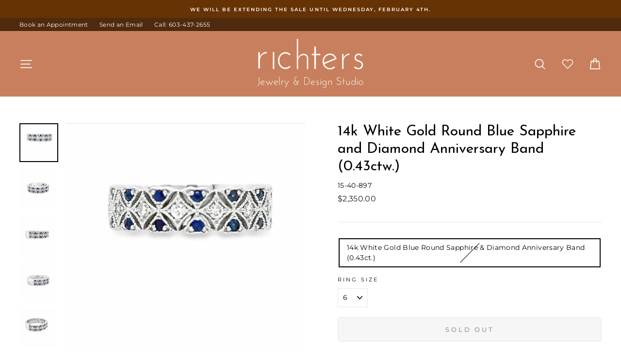

--- FILE ---
content_type: text/html; charset=utf-8
request_url: https://richtersjewelry.com/products/sapphire-diamond-anniversary-band-8
body_size: 51682
content:
<!doctype html>
<html class="no-js" lang="en">
<head><!-- Google Tag Manager -->
<script>(function(w,d,s,l,i){w[l]=w[l]||[];w[l].push({'gtm.start':
new Date().getTime(),event:'gtm.js'});var f=d.getElementsByTagName(s)[0],
j=d.createElement(s),dl=l!='dataLayer'?'&l='+l:'';j.async=true;j.src=
'https://www.googletagmanager.com/gtm.js?id='+i+dl;f.parentNode.insertBefore(j,f);
})(window,document,'script','dataLayer','GTM-PCH9DG2B');</script>
<!-- End Google Tag Manager -->
  <meta charset="utf-8">
  <meta http-equiv="X-UA-Compatible" content="IE=edge,chrome=1">
  <meta name="viewport" content="width=device-width,initial-scale=1">
  <meta name="theme-color" content="#c87e5d">
  <link rel="canonical" href="https://richtersjewelry.com/products/sapphire-diamond-anniversary-band-8">
  <meta name="format-detection" content="telephone=no">
  <meta name="facebook-domain-verification" content="k3ltw1vxdbdkhx7ft7eth5s1x9yq0v" /><link rel="shortcut icon" href="//richtersjewelry.com/cdn/shop/files/favicon_Richters_v2_32x32.png?v=1655344021" type="image/png" />
  <title>14k White Gold Round Blue Sapphire and Diamond Anniversary Band (0.43c
&ndash; Richters
</title><meta name="description" content="The 14k white gold blue sapphire and diamond anniversary band is set with a center row of round brilliant cut diamonds that are surrounded on each side by a row of round brilliant cut blue sapphires. The twenty four sapphires have a carat weight of 0.43ctw. The eleven diamonds are G/H color, SI1 clarity and have a cara"><meta property="og:site_name" content="Richters">
  <meta property="og:url" content="https://richtersjewelry.com/products/sapphire-diamond-anniversary-band-8">
  <meta property="og:title" content="14k White Gold Round Blue Sapphire and Diamond Anniversary Band (0.43ctw.)">
  <meta property="og:type" content="product">
  <meta property="og:description" content="The 14k white gold blue sapphire and diamond anniversary band is set with a center row of round brilliant cut diamonds that are surrounded on each side by a row of round brilliant cut blue sapphires. The twenty four sapphires have a carat weight of 0.43ctw. The eleven diamonds are G/H color, SI1 clarity and have a cara"><meta property="og:price:amount" content="2,350.00">
    <meta property="og:price:currency" content="USD"><meta property="og:image" content="http://richtersjewelry.com/cdn/shop/products/15-40-897__2023-01-20-16-32-44_1200x630.jpg?v=1736282045"><meta property="og:image" content="http://richtersjewelry.com/cdn/shop/products/2022-09-06-14-28-37_1200x630.png?v=1736282045"><meta property="og:image" content="http://richtersjewelry.com/cdn/shop/products/15-40-897__2023-01-20-16-37-23_1200x630.jpg?v=1736282045">
  <meta property="og:image:secure_url" content="https://richtersjewelry.com/cdn/shop/products/15-40-897__2023-01-20-16-32-44_1200x630.jpg?v=1736282045"><meta property="og:image:secure_url" content="https://richtersjewelry.com/cdn/shop/products/2022-09-06-14-28-37_1200x630.png?v=1736282045"><meta property="og:image:secure_url" content="https://richtersjewelry.com/cdn/shop/products/15-40-897__2023-01-20-16-37-23_1200x630.jpg?v=1736282045">
  <meta name="twitter:site" content="@">
  <meta name="twitter:card" content="summary_large_image">
  <meta name="twitter:title" content="14k White Gold Round Blue Sapphire and Diamond Anniversary Band (0.43ctw.)">
  <meta name="twitter:description" content="The 14k white gold blue sapphire and diamond anniversary band is set with a center row of round brilliant cut diamonds that are surrounded on each side by a row of round brilliant cut blue sapphires. The twenty four sapphires have a carat weight of 0.43ctw. The eleven diamonds are G/H color, SI1 clarity and have a cara">


  <style data-shopify>
  @font-face {
  font-family: "Josefin Sans";
  font-weight: 400;
  font-style: normal;
  src: url("//richtersjewelry.com/cdn/fonts/josefin_sans/josefinsans_n4.70f7efd699799949e6d9f99bc20843a2c86a2e0f.woff2") format("woff2"),
       url("//richtersjewelry.com/cdn/fonts/josefin_sans/josefinsans_n4.35d308a1bdf56e5556bc2ac79702c721e4e2e983.woff") format("woff");
}

  @font-face {
  font-family: Montserrat;
  font-weight: 400;
  font-style: normal;
  src: url("//richtersjewelry.com/cdn/fonts/montserrat/montserrat_n4.81949fa0ac9fd2021e16436151e8eaa539321637.woff2") format("woff2"),
       url("//richtersjewelry.com/cdn/fonts/montserrat/montserrat_n4.a6c632ca7b62da89c3594789ba828388aac693fe.woff") format("woff");
}


  @font-face {
  font-family: Montserrat;
  font-weight: 600;
  font-style: normal;
  src: url("//richtersjewelry.com/cdn/fonts/montserrat/montserrat_n6.1326b3e84230700ef15b3a29fb520639977513e0.woff2") format("woff2"),
       url("//richtersjewelry.com/cdn/fonts/montserrat/montserrat_n6.652f051080eb14192330daceed8cd53dfdc5ead9.woff") format("woff");
}

  @font-face {
  font-family: Montserrat;
  font-weight: 400;
  font-style: italic;
  src: url("//richtersjewelry.com/cdn/fonts/montserrat/montserrat_i4.5a4ea298b4789e064f62a29aafc18d41f09ae59b.woff2") format("woff2"),
       url("//richtersjewelry.com/cdn/fonts/montserrat/montserrat_i4.072b5869c5e0ed5b9d2021e4c2af132e16681ad2.woff") format("woff");
}

  @font-face {
  font-family: Montserrat;
  font-weight: 600;
  font-style: italic;
  src: url("//richtersjewelry.com/cdn/fonts/montserrat/montserrat_i6.e90155dd2f004112a61c0322d66d1f59dadfa84b.woff2") format("woff2"),
       url("//richtersjewelry.com/cdn/fonts/montserrat/montserrat_i6.41470518d8e9d7f1bcdd29a447c2397e5393943f.woff") format("woff");
}

</style>

  <link href="//richtersjewelry.com/cdn/shop/t/4/assets/theme.scss.css?v=121586090703299539881768439594" rel="stylesheet" type="text/css" media="all" />
  <style>
    .collection-grid__wrapper .grid{
    display: flex;
    flex-wrap: wrap;
    }
    .collection-grid__wrapper .image-wrap img:not([role=presentation]){
      opacity: 1;
      animation: none !important;
    }
    .pswp img {
    opacity: 1;
}
  </style>
  <style data-shopify>
    .collection-item__title {
      font-size: 12.8px;
    }

    @media screen and (min-width: 769px) {
      .collection-item__title {
        font-size: 16px;
      }
    }
  </style>

  <script>
    document.documentElement.className = document.documentElement.className.replace('no-js', 'js');

    window.theme = window.theme || {};
    theme.strings = {
      addToCart: "Add to cart",
      soldOut: "Sold Out",
      unavailable: "Unavailable",
      stockLabel: "Only [count] items in stock!",
      willNotShipUntil: "Will not ship until [date]",
      willBeInStockAfter: "Will be in stock after [date]",
      waitingForStock: "Inventory on the way",
      savePrice: "Save [saved_amount]",
      cartEmpty: "Your cart is currently empty.",
      cartTermsConfirmation: "You must agree with the terms and conditions of sales to check out"
    };
    theme.settings = {
      dynamicVariantsEnable: true,
      dynamicVariantType: "button",
      cartType: "drawer",
      currenciesEnabled: false,
      nativeMultiCurrency: 1 > 1 ? true : false,
      moneyFormat: "${{amount}}",
      saveType: "dollar",
      recentlyViewedEnabled: false,
      predictiveSearch: true,
      predictiveSearchType: "product,article,page",
      inventoryThreshold: 10,
      quickView: false,
      themeName: 'Impulse',
      themeVersion: "2.5.3"
    };
  </script>

  <script>window.performance && window.performance.mark && window.performance.mark('shopify.content_for_header.start');</script><meta name="facebook-domain-verification" content="l35hnrxvwai70j1pzj8bbo2eipl1kd">
<meta name="google-site-verification" content="-I3fNv-sGm21K2g8Dzk0Dehjm4hTRVcQu2x7FZ4C15c">
<meta id="shopify-digital-wallet" name="shopify-digital-wallet" content="/63997346041/digital_wallets/dialog">
<meta name="shopify-checkout-api-token" content="d7db6f6d7773471846d85499006ae903">
<meta id="in-context-paypal-metadata" data-shop-id="63997346041" data-venmo-supported="false" data-environment="production" data-locale="en_US" data-paypal-v4="true" data-currency="USD">
<link rel="alternate" type="application/json+oembed" href="https://richtersjewelry.com/products/sapphire-diamond-anniversary-band-8.oembed">
<script async="async" src="/checkouts/internal/preloads.js?locale=en-US"></script>
<link rel="preconnect" href="https://shop.app" crossorigin="anonymous">
<script async="async" src="https://shop.app/checkouts/internal/preloads.js?locale=en-US&shop_id=63997346041" crossorigin="anonymous"></script>
<script id="apple-pay-shop-capabilities" type="application/json">{"shopId":63997346041,"countryCode":"US","currencyCode":"USD","merchantCapabilities":["supports3DS"],"merchantId":"gid:\/\/shopify\/Shop\/63997346041","merchantName":"Richters","requiredBillingContactFields":["postalAddress","email","phone"],"requiredShippingContactFields":["postalAddress","email","phone"],"shippingType":"shipping","supportedNetworks":["visa","masterCard","amex","discover","elo","jcb"],"total":{"type":"pending","label":"Richters","amount":"1.00"},"shopifyPaymentsEnabled":true,"supportsSubscriptions":true}</script>
<script id="shopify-features" type="application/json">{"accessToken":"d7db6f6d7773471846d85499006ae903","betas":["rich-media-storefront-analytics"],"domain":"richtersjewelry.com","predictiveSearch":true,"shopId":63997346041,"locale":"en"}</script>
<script>var Shopify = Shopify || {};
Shopify.shop = "richters-jewelry.myshopify.com";
Shopify.locale = "en";
Shopify.currency = {"active":"USD","rate":"1.0"};
Shopify.country = "US";
Shopify.theme = {"name":"Gemfind Silver Theme","id":132432625913,"schema_name":"Impulse","schema_version":"2.5.3","theme_store_id":null,"role":"main"};
Shopify.theme.handle = "null";
Shopify.theme.style = {"id":null,"handle":null};
Shopify.cdnHost = "richtersjewelry.com/cdn";
Shopify.routes = Shopify.routes || {};
Shopify.routes.root = "/";</script>
<script type="module">!function(o){(o.Shopify=o.Shopify||{}).modules=!0}(window);</script>
<script>!function(o){function n(){var o=[];function n(){o.push(Array.prototype.slice.apply(arguments))}return n.q=o,n}var t=o.Shopify=o.Shopify||{};t.loadFeatures=n(),t.autoloadFeatures=n()}(window);</script>
<script>
  window.ShopifyPay = window.ShopifyPay || {};
  window.ShopifyPay.apiHost = "shop.app\/pay";
  window.ShopifyPay.redirectState = null;
</script>
<script id="shop-js-analytics" type="application/json">{"pageType":"product"}</script>
<script defer="defer" async type="module" src="//richtersjewelry.com/cdn/shopifycloud/shop-js/modules/v2/client.init-shop-cart-sync_BT-GjEfc.en.esm.js"></script>
<script defer="defer" async type="module" src="//richtersjewelry.com/cdn/shopifycloud/shop-js/modules/v2/chunk.common_D58fp_Oc.esm.js"></script>
<script defer="defer" async type="module" src="//richtersjewelry.com/cdn/shopifycloud/shop-js/modules/v2/chunk.modal_xMitdFEc.esm.js"></script>
<script type="module">
  await import("//richtersjewelry.com/cdn/shopifycloud/shop-js/modules/v2/client.init-shop-cart-sync_BT-GjEfc.en.esm.js");
await import("//richtersjewelry.com/cdn/shopifycloud/shop-js/modules/v2/chunk.common_D58fp_Oc.esm.js");
await import("//richtersjewelry.com/cdn/shopifycloud/shop-js/modules/v2/chunk.modal_xMitdFEc.esm.js");

  window.Shopify.SignInWithShop?.initShopCartSync?.({"fedCMEnabled":true,"windoidEnabled":true});

</script>
<script>
  window.Shopify = window.Shopify || {};
  if (!window.Shopify.featureAssets) window.Shopify.featureAssets = {};
  window.Shopify.featureAssets['shop-js'] = {"shop-cart-sync":["modules/v2/client.shop-cart-sync_DZOKe7Ll.en.esm.js","modules/v2/chunk.common_D58fp_Oc.esm.js","modules/v2/chunk.modal_xMitdFEc.esm.js"],"init-fed-cm":["modules/v2/client.init-fed-cm_B6oLuCjv.en.esm.js","modules/v2/chunk.common_D58fp_Oc.esm.js","modules/v2/chunk.modal_xMitdFEc.esm.js"],"shop-cash-offers":["modules/v2/client.shop-cash-offers_D2sdYoxE.en.esm.js","modules/v2/chunk.common_D58fp_Oc.esm.js","modules/v2/chunk.modal_xMitdFEc.esm.js"],"shop-login-button":["modules/v2/client.shop-login-button_QeVjl5Y3.en.esm.js","modules/v2/chunk.common_D58fp_Oc.esm.js","modules/v2/chunk.modal_xMitdFEc.esm.js"],"pay-button":["modules/v2/client.pay-button_DXTOsIq6.en.esm.js","modules/v2/chunk.common_D58fp_Oc.esm.js","modules/v2/chunk.modal_xMitdFEc.esm.js"],"shop-button":["modules/v2/client.shop-button_DQZHx9pm.en.esm.js","modules/v2/chunk.common_D58fp_Oc.esm.js","modules/v2/chunk.modal_xMitdFEc.esm.js"],"avatar":["modules/v2/client.avatar_BTnouDA3.en.esm.js"],"init-windoid":["modules/v2/client.init-windoid_CR1B-cfM.en.esm.js","modules/v2/chunk.common_D58fp_Oc.esm.js","modules/v2/chunk.modal_xMitdFEc.esm.js"],"init-shop-for-new-customer-accounts":["modules/v2/client.init-shop-for-new-customer-accounts_C_vY_xzh.en.esm.js","modules/v2/client.shop-login-button_QeVjl5Y3.en.esm.js","modules/v2/chunk.common_D58fp_Oc.esm.js","modules/v2/chunk.modal_xMitdFEc.esm.js"],"init-shop-email-lookup-coordinator":["modules/v2/client.init-shop-email-lookup-coordinator_BI7n9ZSv.en.esm.js","modules/v2/chunk.common_D58fp_Oc.esm.js","modules/v2/chunk.modal_xMitdFEc.esm.js"],"init-shop-cart-sync":["modules/v2/client.init-shop-cart-sync_BT-GjEfc.en.esm.js","modules/v2/chunk.common_D58fp_Oc.esm.js","modules/v2/chunk.modal_xMitdFEc.esm.js"],"shop-toast-manager":["modules/v2/client.shop-toast-manager_DiYdP3xc.en.esm.js","modules/v2/chunk.common_D58fp_Oc.esm.js","modules/v2/chunk.modal_xMitdFEc.esm.js"],"init-customer-accounts":["modules/v2/client.init-customer-accounts_D9ZNqS-Q.en.esm.js","modules/v2/client.shop-login-button_QeVjl5Y3.en.esm.js","modules/v2/chunk.common_D58fp_Oc.esm.js","modules/v2/chunk.modal_xMitdFEc.esm.js"],"init-customer-accounts-sign-up":["modules/v2/client.init-customer-accounts-sign-up_iGw4briv.en.esm.js","modules/v2/client.shop-login-button_QeVjl5Y3.en.esm.js","modules/v2/chunk.common_D58fp_Oc.esm.js","modules/v2/chunk.modal_xMitdFEc.esm.js"],"shop-follow-button":["modules/v2/client.shop-follow-button_CqMgW2wH.en.esm.js","modules/v2/chunk.common_D58fp_Oc.esm.js","modules/v2/chunk.modal_xMitdFEc.esm.js"],"checkout-modal":["modules/v2/client.checkout-modal_xHeaAweL.en.esm.js","modules/v2/chunk.common_D58fp_Oc.esm.js","modules/v2/chunk.modal_xMitdFEc.esm.js"],"shop-login":["modules/v2/client.shop-login_D91U-Q7h.en.esm.js","modules/v2/chunk.common_D58fp_Oc.esm.js","modules/v2/chunk.modal_xMitdFEc.esm.js"],"lead-capture":["modules/v2/client.lead-capture_BJmE1dJe.en.esm.js","modules/v2/chunk.common_D58fp_Oc.esm.js","modules/v2/chunk.modal_xMitdFEc.esm.js"],"payment-terms":["modules/v2/client.payment-terms_Ci9AEqFq.en.esm.js","modules/v2/chunk.common_D58fp_Oc.esm.js","modules/v2/chunk.modal_xMitdFEc.esm.js"]};
</script>
<script>(function() {
  var isLoaded = false;
  function asyncLoad() {
    if (isLoaded) return;
    isLoaded = true;
    var urls = ["https:\/\/wishlisthero-assets.revampco.com\/store-front\/bundle2.js?shop=richters-jewelry.myshopify.com","https:\/\/gfwishlist.com\/widgets\/static\/js\/bundle.js?shop=richters-jewelry.myshopify.com","https:\/\/storage.nfcube.com\/instafeed-f468b56297627dc3ab0fe96b7a660f7f.js?shop=richters-jewelry.myshopify.com"];
    for (var i = 0; i < urls.length; i++) {
      var s = document.createElement('script');
      s.type = 'text/javascript';
      s.async = true;
      s.src = urls[i];
      var x = document.getElementsByTagName('script')[0];
      x.parentNode.insertBefore(s, x);
    }
  };
  if(window.attachEvent) {
    window.attachEvent('onload', asyncLoad);
  } else {
    window.addEventListener('load', asyncLoad, false);
  }
})();</script>
<script id="__st">var __st={"a":63997346041,"offset":-18000,"reqid":"bc53f79b-3417-44d2-a7c1-aef3679d98e4-1769222300","pageurl":"richtersjewelry.com\/products\/sapphire-diamond-anniversary-band-8","u":"eb5eb6b24eac","p":"product","rtyp":"product","rid":7902598922489};</script>
<script>window.ShopifyPaypalV4VisibilityTracking = true;</script>
<script id="captcha-bootstrap">!function(){'use strict';const t='contact',e='account',n='new_comment',o=[[t,t],['blogs',n],['comments',n],[t,'customer']],c=[[e,'customer_login'],[e,'guest_login'],[e,'recover_customer_password'],[e,'create_customer']],r=t=>t.map((([t,e])=>`form[action*='/${t}']:not([data-nocaptcha='true']) input[name='form_type'][value='${e}']`)).join(','),a=t=>()=>t?[...document.querySelectorAll(t)].map((t=>t.form)):[];function s(){const t=[...o],e=r(t);return a(e)}const i='password',u='form_key',d=['recaptcha-v3-token','g-recaptcha-response','h-captcha-response',i],f=()=>{try{return window.sessionStorage}catch{return}},m='__shopify_v',_=t=>t.elements[u];function p(t,e,n=!1){try{const o=window.sessionStorage,c=JSON.parse(o.getItem(e)),{data:r}=function(t){const{data:e,action:n}=t;return t[m]||n?{data:e,action:n}:{data:t,action:n}}(c);for(const[e,n]of Object.entries(r))t.elements[e]&&(t.elements[e].value=n);n&&o.removeItem(e)}catch(o){console.error('form repopulation failed',{error:o})}}const l='form_type',E='cptcha';function T(t){t.dataset[E]=!0}const w=window,h=w.document,L='Shopify',v='ce_forms',y='captcha';let A=!1;((t,e)=>{const n=(g='f06e6c50-85a8-45c8-87d0-21a2b65856fe',I='https://cdn.shopify.com/shopifycloud/storefront-forms-hcaptcha/ce_storefront_forms_captcha_hcaptcha.v1.5.2.iife.js',D={infoText:'Protected by hCaptcha',privacyText:'Privacy',termsText:'Terms'},(t,e,n)=>{const o=w[L][v],c=o.bindForm;if(c)return c(t,g,e,D).then(n);var r;o.q.push([[t,g,e,D],n]),r=I,A||(h.body.append(Object.assign(h.createElement('script'),{id:'captcha-provider',async:!0,src:r})),A=!0)});var g,I,D;w[L]=w[L]||{},w[L][v]=w[L][v]||{},w[L][v].q=[],w[L][y]=w[L][y]||{},w[L][y].protect=function(t,e){n(t,void 0,e),T(t)},Object.freeze(w[L][y]),function(t,e,n,w,h,L){const[v,y,A,g]=function(t,e,n){const i=e?o:[],u=t?c:[],d=[...i,...u],f=r(d),m=r(i),_=r(d.filter((([t,e])=>n.includes(e))));return[a(f),a(m),a(_),s()]}(w,h,L),I=t=>{const e=t.target;return e instanceof HTMLFormElement?e:e&&e.form},D=t=>v().includes(t);t.addEventListener('submit',(t=>{const e=I(t);if(!e)return;const n=D(e)&&!e.dataset.hcaptchaBound&&!e.dataset.recaptchaBound,o=_(e),c=g().includes(e)&&(!o||!o.value);(n||c)&&t.preventDefault(),c&&!n&&(function(t){try{if(!f())return;!function(t){const e=f();if(!e)return;const n=_(t);if(!n)return;const o=n.value;o&&e.removeItem(o)}(t);const e=Array.from(Array(32),(()=>Math.random().toString(36)[2])).join('');!function(t,e){_(t)||t.append(Object.assign(document.createElement('input'),{type:'hidden',name:u})),t.elements[u].value=e}(t,e),function(t,e){const n=f();if(!n)return;const o=[...t.querySelectorAll(`input[type='${i}']`)].map((({name:t})=>t)),c=[...d,...o],r={};for(const[a,s]of new FormData(t).entries())c.includes(a)||(r[a]=s);n.setItem(e,JSON.stringify({[m]:1,action:t.action,data:r}))}(t,e)}catch(e){console.error('failed to persist form',e)}}(e),e.submit())}));const S=(t,e)=>{t&&!t.dataset[E]&&(n(t,e.some((e=>e===t))),T(t))};for(const o of['focusin','change'])t.addEventListener(o,(t=>{const e=I(t);D(e)&&S(e,y())}));const B=e.get('form_key'),M=e.get(l),P=B&&M;t.addEventListener('DOMContentLoaded',(()=>{const t=y();if(P)for(const e of t)e.elements[l].value===M&&p(e,B);[...new Set([...A(),...v().filter((t=>'true'===t.dataset.shopifyCaptcha))])].forEach((e=>S(e,t)))}))}(h,new URLSearchParams(w.location.search),n,t,e,['guest_login'])})(!0,!0)}();</script>
<script integrity="sha256-4kQ18oKyAcykRKYeNunJcIwy7WH5gtpwJnB7kiuLZ1E=" data-source-attribution="shopify.loadfeatures" defer="defer" src="//richtersjewelry.com/cdn/shopifycloud/storefront/assets/storefront/load_feature-a0a9edcb.js" crossorigin="anonymous"></script>
<script crossorigin="anonymous" defer="defer" src="//richtersjewelry.com/cdn/shopifycloud/storefront/assets/shopify_pay/storefront-65b4c6d7.js?v=20250812"></script>
<script data-source-attribution="shopify.dynamic_checkout.dynamic.init">var Shopify=Shopify||{};Shopify.PaymentButton=Shopify.PaymentButton||{isStorefrontPortableWallets:!0,init:function(){window.Shopify.PaymentButton.init=function(){};var t=document.createElement("script");t.src="https://richtersjewelry.com/cdn/shopifycloud/portable-wallets/latest/portable-wallets.en.js",t.type="module",document.head.appendChild(t)}};
</script>
<script data-source-attribution="shopify.dynamic_checkout.buyer_consent">
  function portableWalletsHideBuyerConsent(e){var t=document.getElementById("shopify-buyer-consent"),n=document.getElementById("shopify-subscription-policy-button");t&&n&&(t.classList.add("hidden"),t.setAttribute("aria-hidden","true"),n.removeEventListener("click",e))}function portableWalletsShowBuyerConsent(e){var t=document.getElementById("shopify-buyer-consent"),n=document.getElementById("shopify-subscription-policy-button");t&&n&&(t.classList.remove("hidden"),t.removeAttribute("aria-hidden"),n.addEventListener("click",e))}window.Shopify?.PaymentButton&&(window.Shopify.PaymentButton.hideBuyerConsent=portableWalletsHideBuyerConsent,window.Shopify.PaymentButton.showBuyerConsent=portableWalletsShowBuyerConsent);
</script>
<script>
  function portableWalletsCleanup(e){e&&e.src&&console.error("Failed to load portable wallets script "+e.src);var t=document.querySelectorAll("shopify-accelerated-checkout .shopify-payment-button__skeleton, shopify-accelerated-checkout-cart .wallet-cart-button__skeleton"),e=document.getElementById("shopify-buyer-consent");for(let e=0;e<t.length;e++)t[e].remove();e&&e.remove()}function portableWalletsNotLoadedAsModule(e){e instanceof ErrorEvent&&"string"==typeof e.message&&e.message.includes("import.meta")&&"string"==typeof e.filename&&e.filename.includes("portable-wallets")&&(window.removeEventListener("error",portableWalletsNotLoadedAsModule),window.Shopify.PaymentButton.failedToLoad=e,"loading"===document.readyState?document.addEventListener("DOMContentLoaded",window.Shopify.PaymentButton.init):window.Shopify.PaymentButton.init())}window.addEventListener("error",portableWalletsNotLoadedAsModule);
</script>

<script type="module" src="https://richtersjewelry.com/cdn/shopifycloud/portable-wallets/latest/portable-wallets.en.js" onError="portableWalletsCleanup(this)" crossorigin="anonymous"></script>
<script nomodule>
  document.addEventListener("DOMContentLoaded", portableWalletsCleanup);
</script>

<link id="shopify-accelerated-checkout-styles" rel="stylesheet" media="screen" href="https://richtersjewelry.com/cdn/shopifycloud/portable-wallets/latest/accelerated-checkout-backwards-compat.css" crossorigin="anonymous">
<style id="shopify-accelerated-checkout-cart">
        #shopify-buyer-consent {
  margin-top: 1em;
  display: inline-block;
  width: 100%;
}

#shopify-buyer-consent.hidden {
  display: none;
}

#shopify-subscription-policy-button {
  background: none;
  border: none;
  padding: 0;
  text-decoration: underline;
  font-size: inherit;
  cursor: pointer;
}

#shopify-subscription-policy-button::before {
  box-shadow: none;
}

      </style>

<script>window.performance && window.performance.mark && window.performance.mark('shopify.content_for_header.end');</script>

  <script src="//richtersjewelry.com/cdn/shop/t/4/assets/vendor-scripts-v5.js" ></script>

  

  <script src="//richtersjewelry.com/cdn/shop/t/4/assets/theme.js?v=15968869917279514551678834237" ></script>
  <script src="https://code.jquery.com/jquery-1.12.4.js"></script><!-- "snippets/pagefly-header.liquid" was not rendered, the associated app was uninstalled -->
 
<!-- Font icon for header icons -->
<link rel="preload" href="https://wishlisthero-assets.revampco.com/safe-icons/css/wishlisthero-icons.css" as="style">
  <link rel="stylesheet" href="https://wishlisthero-assets.revampco.com/safe-icons/css/wishlisthero-icons.css" media="print" onload="this.media='all'">
  <noscript><link rel="stylesheet" href="https://wishlisthero-assets.revampco.com/safe-icons/css/wishlisthero-icons.css"></noscript>
<!-- Style for floating buttons and others -->
<style type="text/css">
    .wishlisthero-floating {
        position: absolute;
          right:5px;
        top: 5px;
        z-index: 23;
        border-radius: 100%;
    }

    .wishlisthero-floating:hover {
        background-color: rgba(0, 0, 0, 0.05);
    }

    .wishlisthero-floating button {
        font-size: 20px !important;
        width: 40px !important;
        padding: 0.125em 0 0 !important;
    }
.MuiTypography-body2 ,.MuiTypography-body1 ,.MuiTypography-caption ,.MuiTypography-button ,.MuiTypography-h1 ,.MuiTypography-h2 ,.MuiTypography-h3 ,.MuiTypography-h4 ,.MuiTypography-h5 ,.MuiTypography-h6 ,.MuiTypography-subtitle1 ,.MuiTypography-subtitle2 ,.MuiTypography-overline , MuiButton-root,  .MuiCardHeader-title a{
     font-family: inherit !important; /*Roboto, Helvetica, Arial, sans-serif;*/
}
.MuiTypography-h1 , .MuiTypography-h2 , .MuiTypography-h3 , .MuiTypography-h4 , .MuiTypography-h5 , .MuiTypography-h6 ,  .MuiCardHeader-title a{
     font-family: ,  !important;
     font-family: ,  !important;
     font-family: "Josefin Sans", sans-serif !important;
     font-family: ,  !important;
}

    /****************************************************************************************/
    /* For some theme shared view need some spacing */
    /*
    #wishlist-hero-shared-list-view {
  margin-top: 15px;
  margin-bottom: 15px;
}
#wishlist-hero-shared-list-view h1 {
  padding-left: 5px;
}

#wishlisthero-product-page-button-container {
  padding-top: 15px;
}
*/
    /****************************************************************************************/
    /* #wishlisthero-product-page-button-container button {
  padding-left: 1px !important;
} */
    /****************************************************************************************/
    /* Customize the indicator when wishlist has items AND the normal indicator not working */
/*     span.wishlist-hero-items-count {

  top: 0px;
  right: -6px;



}

@media screen and (max-width: 749px){
.wishlisthero-product-page-button-container{
width:100%
}
.wishlisthero-product-page-button-container button{
 margin-left:auto !important; margin-right: auto !important;
}
}
@media screen and (max-width: 749px) {
span.wishlist-hero-items-count {
top: 10px;
right: 3px;
}
}*/
</style>
<script>window.wishlisthero_cartDotClasses=['site-header__cart-count', 'is-visible'];</script>
 <script type='text/javascript'>try{
   window.WishListHero_setting = {"ButtonColor":"rgb(144, 86, 162)","IconColor":"rgba(255, 255, 255, 1)","IconType":"Heart","ButtonTextBeforeAdding":"ADD TO WISHLIST","ButtonTextAfterAdding":"ADDED TO WISHLIST","AnimationAfterAddition":"None","ButtonTextAddToCart":"ADD TO CART","ButtonTextOutOfStock":"OUT OF STOCK","ButtonTextAddAllToCart":"ADD ALL TO CART","ButtonTextRemoveAllToCart":"REMOVE ALL FROM WISHLIST","AddedProductNotificationText":"Product added to wishlist successfully","AddedProductToCartNotificationText":"Product added to cart successfully","ViewCartLinkText":"View Cart","SharePopup_TitleText":"Share My wishlist","SharePopup_shareBtnText":"Share","SharePopup_shareHederText":"Share on Social Networks","SharePopup_shareCopyText":"Or copy Wishlist link to share","SharePopup_shareCancelBtnText":"cancel","SharePopup_shareCopyBtnText":"copy","SharePopup_shareCopiedText":"Copied","SendEMailPopup_BtnText":"send email","SendEMailPopup_FromText":"From Name","SendEMailPopup_ToText":"To email","SendEMailPopup_BodyText":"Body","SendEMailPopup_SendBtnText":"send","SendEMailPopup_SendNotificationText":"email sent successfully","SendEMailPopup_TitleText":"Send My Wislist via Email","AddProductMessageText":"Are you sure you want to add all items to cart ?","RemoveProductMessageText":"Are you sure you want to remove this item from your wishlist ?","RemoveAllProductMessageText":"Are you sure you want to remove all items from your wishlist ?","RemovedProductNotificationText":"Product removed from wishlist successfully","AddAllOutOfStockProductNotificationText":"There seems to have been an issue adding items to cart, please try again later","RemovePopupOkText":"ok","RemovePopup_HeaderText":"ARE YOU SURE?","ViewWishlistText":"View wishlist","EmptyWishlistText":"there are no items in this wishlist","BuyNowButtonText":"Buy Now","BuyNowButtonColor":"rgb(144, 86, 162)","BuyNowTextButtonColor":"rgb(255, 255, 255)","Wishlist_Title":"My Wishlist","WishlistHeaderTitleAlignment":"Left","WishlistProductImageSize":"Normal","PriceColor":"rgb(0, 122, 206)","HeaderFontSize":"30","PriceFontSize":"18","ProductNameFontSize":"16","LaunchPointType":"floating_point","DisplayWishlistAs":"popup_window","DisplayButtonAs":"button_with_icon","PopupSize":"md","HideAddToCartButton":false,"NoRedirectAfterAddToCart":false,"DisableGuestCustomer":false,"LoginPopupContent":"Please login to save your wishlist across devices.","LoginPopupLoginBtnText":"Login","LoginPopupContentFontSize":"20","NotificationPopupPosition":"right","WishlistButtonTextColor":"rgba(255, 255, 255, 1)","EnableRemoveFromWishlistAfterAddButtonText":"REMOVE FROM WISHLIST","_id":"6442bb770711553d9cf9c5a7","EnableCollection":false,"EnableShare":true,"RemovePowerBy":false,"EnableFBPixel":false,"DisapleApp":true,"FloatPointPossition":"bottom_right","HeartStateToggle":true,"HeaderMenuItemsIndicator":true,"EnableRemoveFromWishlistAfterAdd":true,"Shop":"richters-jewelry.myshopify.com","shop":"richters-jewelry.myshopify.com","Status":"Active","Plan":"FREE"};  
  }catch(e){ console.error('Error loading config',e); } </script>
 
<meta name="google-site-verification" content="oCj5HK5WxUT6liczUGyDNKv7r8KULnYgpgc-jrV6RXM" />
  <script type="application/ld+json">
{
  "@context": "https://schema.org",
  "@graph": [
    {
      "@type": "JewelryStore",
      "name": "Richters Jewelry",
      "address": {
        "@type": "PostalAddress",
        "streetAddress": "Appletree Mall, 4 Orchardview Drive #16",
        "addressLocality": "Londonderry",
        "addressRegion": "NH",
        "postalCode": "03053",
        "addressCountry": "US"
      },
      "telephone": "+1-603-437-2655",
      "openingHoursSpecification": [
        {
          "@type": "OpeningHoursSpecification",
          "dayOfWeek": ["Tuesday", "Wednesday", "Thursday"],
          "opens": "10:00",
          "closes": "18:00"
        },
        {
          "@type": "OpeningHoursSpecification",
          "dayOfWeek": "Friday",
          "opens": "10:00",
          "closes": "20:00"
        },
        {
          "@type": "OpeningHoursSpecification",
          "dayOfWeek": "Saturday",
          "opens": "10:00",
          "closes": "15:00"
        }
      ],
      "url": "https://www.richtersjewelry.com"
    },
    {
      "@type": "WebSite",
      "url": "https://www.richtersjewelry.com",
      "name": "Richters Jewelry",
      "potentialAction": {
        "@type": "SearchAction",
        "target": "https://www.richtersjewelry.com/?s={search_term_string}",
        "query-input": "required name=search_term_string"
      }
    }
  ]
}
</script>

<!-- BEGIN app block: shopify://apps/globo-mega-menu/blocks/app-embed/7a00835e-fe40-45a5-a615-2eb4ab697b58 -->
<link href="//cdn.shopify.com/extensions/019be4fb-bfc8-74a5-a8d9-c694285f11c2/menufrontend-305/assets/main-navigation-styles.min.css" rel="stylesheet" type="text/css" media="all" />
<link href="//cdn.shopify.com/extensions/019be4fb-bfc8-74a5-a8d9-c694285f11c2/menufrontend-305/assets/theme-styles.min.css" rel="stylesheet" type="text/css" media="all" />
<script type="text/javascript" hs-ignore data-cookieconsent="ignore" data-ccm-injected>
document.getElementsByTagName('html')[0].classList.add('globo-menu-loading');
window.GloboMenuConfig = window.GloboMenuConfig || {}
window.GloboMenuConfig.curLocale = "en";
window.GloboMenuConfig.shop = "richters-jewelry.myshopify.com";
window.GloboMenuConfig.GloboMenuLocale = "en";
window.GloboMenuConfig.locale = "en";
window.menuRootUrl = "";
window.GloboMenuCustomer = false;
window.GloboMenuAssetsUrl = 'https://cdn.shopify.com/extensions/019be4fb-bfc8-74a5-a8d9-c694285f11c2/menufrontend-305/assets/';
window.GloboMenuFilesUrl = '//richtersjewelry.com/cdn/shop/files/';
window.GloboMenuLinklists = {"main-menu": [{'url' :"\/collections\/new-arrivals", 'title': "New Arrivals"},{'url' :"\/collections\/engagement-rings", 'title': "Engagement Rings"},{'url' :"\/collections\/wedding-rings", 'title': "Wedding Rings"},{'url' :"#", 'title': "Diamonds"},{'url' :"\/collections\/colored-gemstones", 'title': "Gemstones"},{'url' :"\/collections\/jewelry", 'title': "Jewelry"},{'url' :"\/collections\/designs-by-paul", 'title': "Designs By Paul Richter"},{'url' :"#", 'title': "Custom Design"},{'url' :"\/collections\/post-holiday-clearance-sale-2025", 'title': "Post Holiday Clearance Sale"}],"footer": [{'url' :"\/search", 'title': "Search"}],"about": [{'url' :"\/pages\/about-us", 'title': "About Richters"},{'url' :"\/pages\/our-staff", 'title': "Our Staff"},{'url' :"\/pages\/contact-us", 'title': "Contact Us"},{'url' :"\/pages\/frequently-asked-questions", 'title': "FAQs"},{'url' :"\/pages\/careers", 'title': "Careers"}],"policies": [{'url' :"\/pages\/merchandise-gurantee", 'title': "Merchandise Guarantee"},{'url' :"\/pages\/repair-guarantee", 'title': "Repair Guarantee"},{'url' :"\/pages\/layaway-policy", 'title': "Layaway Policy "},{'url' :"\/policies\/refund-policy", 'title': "Return Policy"},{'url' :"\/policies\/privacy-policy", 'title': "Privacy Policy"},{'url' :"\/policies\/terms-of-service", 'title': "Terms of Service"}],"our-services": [{'url' :"\/pages\/jewelry-repair", 'title': "Jewelry Repair"},{'url' :"\/pages\/jewelry-restoration", 'title': "Jewelry Restoration"},{'url' :"\/pages\/appraisals", 'title': "Appraisals"},{'url' :"\/pages\/gemstone-location", 'title': "Gemstone Location"},{'url' :"\/pages\/gemstone-re-cutting-and-repair", 'title': "Gemstone Re-cutting and Repair"}],"tool-bar": [{'url' :"\/pages\/contact-us", 'title': "Book an Appointment"},{'url' :"mailto:info@richtersjewelry.com", 'title': "Send an Email"},{'url' :"tel:603-437-2655", 'title': "Call: 603-437-2655"}],"customer-account-main-menu": [{'url' :"\/", 'title': "Shop"},{'url' :"https:\/\/shopify.com\/63997346041\/account\/orders?locale=en\u0026region_country=US", 'title': "Orders"}],"main-menu-original": [{'url' :"\/collections\/new-arrivals", 'title': "New Arrivals"},{'url' :"\/collections\/engagement-rings", 'title': "Engagement Rings"},{'url' :"\/collections\/wedding-rings", 'title': "Wedding Rings"},{'url' :"\/collections\/diamonds", 'title': "Diamonds"},{'url' :"\/collections\/colored-gemstones", 'title': "Gemstones"},{'url' :"\/collections\/jewelry", 'title': "Jewelry"},{'url' :"\/collections\/designs-by-paul", 'title': "Designs By Paul Richter"},{'url' :"#", 'title': "Custom Design"}]}
window.GloboMenuConfig.is_app_embedded = true;
window.showAdsInConsole = true;
</script>

<script hs-ignore data-cookieconsent="ignore" data-ccm-injected type="text/javascript">
  window.GloboMenus = window.GloboMenus || [];
  var menuKey = 18879;
  window.GloboMenus[menuKey] = window.GloboMenus[menuKey] || {};
  window.GloboMenus[menuKey].id = menuKey;window.GloboMenus[menuKey].replacement = {"type":"auto"};window.GloboMenus[menuKey].type = "main";
  window.GloboMenus[menuKey].schedule = {"enable":false,"from":"0","to":"0"};
  window.GloboMenus[menuKey].settings ={"font":{"tab_fontsize":"11","menu_fontsize":"14","tab_fontfamily":"Josefin Sans","tab_fontweight":"regular","menu_fontfamily":"Josefin Sans","menu_fontweight":"regular","tab_fontfamily_2":"Lato","menu_fontfamily_2":"Lato","submenu_text_fontsize":"12","tab_fontfamily_custom":false,"menu_fontfamily_custom":false,"submenu_text_fontfamily":"Libre Franklin","submenu_text_fontweight":"regular","submenu_heading_fontsize":"12","submenu_text_fontfamily_2":"Arimo","submenu_heading_fontfamily":"Josefin Sans","submenu_heading_fontweight":"600","submenu_description_fontsize":"10","submenu_heading_fontfamily_2":"Bitter","submenu_description_fontfamily":"Libre Franklin","submenu_description_fontweight":"regular","submenu_text_fontfamily_custom":false,"submenu_description_fontfamily_2":"Indie Flower","submenu_heading_fontfamily_custom":false,"submenu_description_fontfamily_custom":false},"color":{"menu_text":"rgba(0, 0, 0, 1)","menu_border":"#0f0f0f","submenu_text":"#313131","atc_text_color":"rgba(255, 255, 255, 1)","submenu_border":"#d1d1d1","menu_background":"rgba(0, 0, 0, 0)","menu_text_hover":"rgba(200, 127, 93, 1)","sale_text_color":"rgba(255, 255, 255, 1)","submenu_heading":"rgba(0, 0, 0, 1)","tab_heading_color":"rgba(255, 255, 255, 1)","soldout_text_color":"#757575","submenu_background":"rgba(255, 255, 255, 1)","submenu_text_hover":"rgba(200, 126, 93, 1)","submenu_description":"#969696","atc_background_color":"#1F1F1F","atc_text_color_hover":"#FFFFFF","tab_background_hover":"#d9d9d9","menu_background_hover":"rgba(29, 29, 29, 0)","sale_background_color":"#ec523e","soldout_background_color":"#d5d5d5","tab_heading_active_color":"#000000","submenu_description_hover":"rgba(0, 0, 0, 1)","atc_background_color_hover":"#000000"},"general":{"align":"center","login":false,"border":false,"logout":false,"search":false,"account":false,"trigger":"hover","register":false,"atcButton":false,"max_width":null,"indicators":true,"responsive":"1400","transition":"fade","orientation":null,"menu_padding":"10","carousel_loop":true,"mobile_border":true,"mobile_trigger":"click_toggle","submenu_border":true,"tab_lineheight":"50","menu_lineheight":"50","lazy_load_enable":false,"transition_delay":"150","transition_speed":"300","submenu_max_width":null,"carousel_auto_play":true,"dropdown_lineheight":"50","linklist_lineheight":"25","mobile_sticky_header":true,"desktop_sticky_header":false,"mobile_hide_linklist_submenu":false},"language":{"name":"Name","sale":"Sale","send":"Send","view":"View details","email":"Email","phone":"Phone Number","search":"Search for...","message":"Message","sold_out":"Sold out","add_to_cart":"Add to cart"}};
  window.GloboMenus[menuKey].itemsLength = 9;
</script><script type="template/html" id="globoMenu18879HTML"><ul class="gm-menu gm-menu-18879 gm-mobile-bordered gm-has-retractor gm-submenu-align-center gm-menu-trigger-hover gm-transition-fade" data-menu-id="18879" data-transition-speed="300" data-transition-delay="150">
<li data-gmmi="0" data-gmdi="0" class="gm-item gm-level-0"><a class="gm-target" title="NEW ARRIVALS" href="/collections/new-arrivals"><span class="gm-text">NEW ARRIVALS</span></a></li>

<li data-gmmi="1" data-gmdi="1" class="gm-item gm-level-0 gm-has-submenu gm-submenu-mega gm-submenu-align-full"><a class="gm-target" title="ENGAGEMENT RINGS" href="/pages/engagement-rings"><span class="gm-text">ENGAGEMENT RINGS</span><span class="gm-retractor"></span></a><div 
      class="gm-submenu gm-mega gm-submenu-bordered" 
      style=""
    ><div style="" class="submenu-background"></div>
      <ul class="gm-grid">
<li class="gm-item gm-grid-item gmcol-full">
    <div class="gm-tabs gm-tabs-top">
</div>
  </li>
<li class="gm-item gm-grid-item gmcol-2 gm-image-2">
    <div class="gm-image"  style="--gm-item-image-width:auto">
      <a title="" href=""><img
            
            data-sizes="auto"
            src="//richtersjewelry.com/cdn/shop/files/1693951902_0_2048x.jpg?v=9813193240180230244"
            width=""
            height=""
            data-widths="[40, 100, 140, 180, 250, 260, 275, 305, 440, 610, 720, 930, 1080, 1200, 1640, 2048]"
            class=""
            alt=""
            title=""
          /></a>
    </div>
  </li>
<li class="gm-item gm-grid-item gmcol-2 gm-has-submenu"><ul style="--columns:1" class="gm-links">
<li class="gm-item gm-heading"><a class="gm-target" title="ENGAGEMENT" href="/collections/engagement-rings"><span class="gm-text">ENGAGEMENT</span></a>
</li>
<li class="gm-item"><a class="gm-target" title="Preset Engagement Rings" href="/collections/preset-engagement-rings"><span class="gm-icon gm-icon-img"><img
            
            data-sizes="auto"
            src="//richtersjewelry.com/cdn/shop/files/1693957722_0_2048x.png?v=6789345313872045621"
            width=""
            height=""
            alt="Preset Engagement Rings"
            title="Preset Engagement Rings"
            data-widths="[40, 100, 140, 180, 250, 260, 275, 305, 440, 610, 720, 930, 1080, 1200, 1640, 2048]"
            class=""
          /></span><span class="gm-text">Preset Engagement Rings</span></a>
</li>
<li class="gm-item"><a class="gm-target" title="Engagement Rings (Setting Only)" href="/collections/engagement-rings-setting-only"><span class="gm-icon gm-icon-img"><img
            
            data-sizes="auto"
            src="//richtersjewelry.com/cdn/shop/files/1693957956_0_2048x.png?v=4108403711397742484"
            width=""
            height=""
            alt="Engagement Rings (Setting Only)"
            title="Engagement Rings (Setting Only)"
            data-widths="[40, 100, 140, 180, 250, 260, 275, 305, 440, 610, 720, 930, 1080, 1200, 1640, 2048]"
            class=""
          /></span><span class="gm-text">Engagement Rings (Setting Only)</span></a>
</li>
<li class="gm-item"><a class="gm-target" title="Bridal Sets" href="/collections/bridal-sets"><span class="gm-icon gm-icon-img"><img
            
            data-sizes="auto"
            src="//richtersjewelry.com/cdn/shop/files/1693959475_0_2048x.png?v=7979798333095942676"
            width=""
            height=""
            alt="Bridal Sets"
            title="Bridal Sets"
            data-widths="[40, 100, 140, 180, 250, 260, 275, 305, 440, 610, 720, 930, 1080, 1200, 1640, 2048]"
            class=""
          /></span><span class="gm-text">Bridal Sets</span></a>
</li>
<li class="gm-item"><a class="gm-target" title="Shop All Engagement Rings" href="/collections/engagement-rings"><span class="gm-text">Shop All Engagement Rings</span></a>
</li></ul>
</li>
<li class="gm-item gm-grid-item gmcol-2 gm-has-submenu"><ul style="--columns:1" class="gm-links">
<li class="gm-item gm-hidden-desktop gm-hidden-mobile gm-heading"><div class="gm-target" title="CREATE YOUR OWN"><span class="gm-text">CREATE YOUR OWN</span></div>
</li>
<li class="gm-item gm-hidden-desktop gm-hidden-mobile"><a class="gm-target" title="Start with a Setting" href="/apps/ringbuilder/settings/"><span class="gm-icon gm-icon-img"><img
            
            data-sizes="auto"
            src="//richtersjewelry.com/cdn/shop/files/1693958083_0_2048x.png?v=3977340700547457334"
            width=""
            height=""
            alt="Start with a Setting"
            title="Start with a Setting"
            data-widths="[40, 100, 140, 180, 250, 260, 275, 305, 440, 610, 720, 930, 1080, 1200, 1640, 2048]"
            class=""
          /></span><span class="gm-text">Start with a Setting</span></a>
</li>
<li class="gm-item gm-hidden-desktop gm-hidden-mobile"><a class="gm-target" title="Start with a Natural Diamond" href="/apps/ringbuilder/diamondtools"><span class="gm-icon gm-icon-img"><img
            
            data-sizes="auto"
            src="//richtersjewelry.com/cdn/shop/files/1693958097_0_2048x.png?v=3449588104447387150"
            width=""
            height=""
            alt="Start with a Natural Diamond"
            title="Start with a Natural Diamond"
            data-widths="[40, 100, 140, 180, 250, 260, 275, 305, 440, 610, 720, 930, 1080, 1200, 1640, 2048]"
            class=""
          /></span><span class="gm-text">Start with a Natural Diamond</span></a>
</li>
<li class="gm-item gm-hidden-desktop gm-hidden-mobile"><a class="gm-target" title="Start with a Lab Diamond" href="/apps/ringbuilder/diamondtools/diamondtype/navlabgrown"><span class="gm-icon gm-icon-img"><img
            
            data-sizes="auto"
            src="//richtersjewelry.com/cdn/shop/files/1693958119_0_2048x.png?v=2401508985285046381"
            width=""
            height=""
            alt="Start with a Lab Diamond"
            title="Start with a Lab Diamond"
            data-widths="[40, 100, 140, 180, 250, 260, 275, 305, 440, 610, 720, 930, 1080, 1200, 1640, 2048]"
            class=""
          /></span><span class="gm-text">Start with a Lab Diamond</span></a>
</li></ul>
</li>
<li class="gm-item gm-grid-item gmcol-2 gm-has-submenu"><ul style="--columns:1" class="gm-links">
<li class="gm-item gm-heading"><div class="gm-target" title="SHAPE"><span class="gm-text">SHAPE</span></div>
</li>
<li class="gm-item"><a class="gm-target" title="Asscher" href="/apps/diamondtools?shape=Asscher"><span class="gm-icon gm-icon-img"><img
            
            data-sizes="auto"
            src="//richtersjewelry.com/cdn/shop/files/1693958450_0_2048x.png?v=15871862111957515981"
            width=""
            height=""
            alt="Asscher"
            title="Asscher"
            data-widths="[40, 100, 140, 180, 250, 260, 275, 305, 440, 610, 720, 930, 1080, 1200, 1640, 2048]"
            class=""
          /></span><span class="gm-text">Asscher</span></a>
</li>
<li class="gm-item"><a class="gm-target" title="Cushion" href="/apps/diamondtools?shape=Cushion"><span class="gm-icon gm-icon-img"><img
            
            data-sizes="auto"
            src="//richtersjewelry.com/cdn/shop/files/1693958461_0_2048x.png?v=11628316472631195787"
            width=""
            height=""
            alt="Cushion"
            title="Cushion"
            data-widths="[40, 100, 140, 180, 250, 260, 275, 305, 440, 610, 720, 930, 1080, 1200, 1640, 2048]"
            class=""
          /></span><span class="gm-text">Cushion</span></a>
</li>
<li class="gm-item"><a class="gm-target" title="Emerald" href="/apps/diamondtools?shape=Emerald"><span class="gm-icon gm-icon-img"><img
            
            data-sizes="auto"
            src="//richtersjewelry.com/cdn/shop/files/1693958472_0_2048x.png?v=9643900304822746065"
            width=""
            height=""
            alt="Emerald"
            title="Emerald"
            data-widths="[40, 100, 140, 180, 250, 260, 275, 305, 440, 610, 720, 930, 1080, 1200, 1640, 2048]"
            class=""
          /></span><span class="gm-text">Emerald</span></a>
</li>
<li class="gm-item"><a class="gm-target" title="Heart" href="/apps/diamondtools?shape=Heart"><span class="gm-icon gm-icon-img"><img
            
            data-sizes="auto"
            src="//richtersjewelry.com/cdn/shop/files/1693958482_0_2048x.png?v=3802826845839501419"
            width=""
            height=""
            alt="Heart"
            title="Heart"
            data-widths="[40, 100, 140, 180, 250, 260, 275, 305, 440, 610, 720, 930, 1080, 1200, 1640, 2048]"
            class=""
          /></span><span class="gm-text">Heart</span></a>
</li>
<li class="gm-item"><a class="gm-target" title="Marquise" href="/apps/diamondtools?shape=Marquise"><span class="gm-icon gm-icon-img"><img
            
            data-sizes="auto"
            src="//richtersjewelry.com/cdn/shop/files/1693958493_0_2048x.png?v=13349371922628366191"
            width=""
            height=""
            alt="Marquise"
            title="Marquise"
            data-widths="[40, 100, 140, 180, 250, 260, 275, 305, 440, 610, 720, 930, 1080, 1200, 1640, 2048]"
            class=""
          /></span><span class="gm-text">Marquise</span></a>
</li>
<li class="gm-item"><a class="gm-target" title="Oval" href="/apps/diamondtools?shape=Oval"><span class="gm-icon gm-icon-img"><img
            
            data-sizes="auto"
            src="//richtersjewelry.com/cdn/shop/files/1693958504_0_2048x.png?v=6759119220042663729"
            width=""
            height=""
            alt="Oval"
            title="Oval"
            data-widths="[40, 100, 140, 180, 250, 260, 275, 305, 440, 610, 720, 930, 1080, 1200, 1640, 2048]"
            class=""
          /></span><span class="gm-text">Oval</span></a>
</li>
<li class="gm-item"><a class="gm-target" title="Pear" href="/apps/diamondtools?shape=Pear"><span class="gm-icon gm-icon-img"><img
            
            data-sizes="auto"
            src="//richtersjewelry.com/cdn/shop/files/1693958517_0_2048x.png?v=12654789779267820162"
            width=""
            height=""
            alt="Pear"
            title="Pear"
            data-widths="[40, 100, 140, 180, 250, 260, 275, 305, 440, 610, 720, 930, 1080, 1200, 1640, 2048]"
            class=""
          /></span><span class="gm-text">Pear</span></a>
</li>
<li class="gm-item"><a class="gm-target" title="Princess" href="/apps/diamondtools?shape=Princess"><span class="gm-icon gm-icon-img"><img
            
            data-sizes="auto"
            src="//richtersjewelry.com/cdn/shop/files/1693958534_0_2048x.png?v=14421271119219872994"
            width=""
            height=""
            alt="Princess"
            title="Princess"
            data-widths="[40, 100, 140, 180, 250, 260, 275, 305, 440, 610, 720, 930, 1080, 1200, 1640, 2048]"
            class=""
          /></span><span class="gm-text">Princess</span></a>
</li>
<li class="gm-item"><a class="gm-target" title="Radiant" href="/apps/diamondtools?shape=Radiant"><span class="gm-icon gm-icon-img"><img
            
            data-sizes="auto"
            src="//richtersjewelry.com/cdn/shop/files/1693958546_0_2048x.png?v=12511675917208304167"
            width=""
            height=""
            alt="Radiant"
            title="Radiant"
            data-widths="[40, 100, 140, 180, 250, 260, 275, 305, 440, 610, 720, 930, 1080, 1200, 1640, 2048]"
            class=""
          /></span><span class="gm-text">Radiant</span></a>
</li>
<li class="gm-item"><a class="gm-target" title="Round" href="/apps/diamondtools?shape=Round"><span class="gm-icon gm-icon-img"><img
            
            data-sizes="auto"
            src="//richtersjewelry.com/cdn/shop/files/1693958618_0_2048x.png?v=12033455857882253412"
            width=""
            height=""
            alt="Round"
            title="Round"
            data-widths="[40, 100, 140, 180, 250, 260, 275, 305, 440, 610, 720, 930, 1080, 1200, 1640, 2048]"
            class=""
          /></span><span class="gm-text">Round</span></a>
</li></ul>
</li>
<li class="gm-item gm-grid-item gmcol-2 gm-has-submenu"><ul style="--columns:1" class="gm-links">
<li class="gm-item gm-heading"><div class="gm-target" title="STYLE"><span class="gm-text">STYLE</span></div>
</li>
<li class="gm-item"><a class="gm-target" title="Solitaire" href="/collections/solitaire-engement-rings"><span class="gm-text">Solitaire</span></a>
</li>
<li class="gm-item"><a class="gm-target" title="Three Stone" href="/collections/three-stone-engagement-rings"><span class="gm-text">Three Stone</span></a>
</li>
<li class="gm-item"><a class="gm-target" title="Side Stone" href="/collections/side-stones-engagement-rings"><span class="gm-text">Side Stone</span></a>
</li>
<li class="gm-item"><a class="gm-target" title="Halo" href="/collections/halo-engagement-rings"><span class="gm-text">Halo</span></a>
</li>
<li class="gm-item"><a class="gm-target" title="Modern" href="/collections/modern-engagement-rings"><span class="gm-text">Modern</span></a>
</li>
<li class="gm-item"><a class="gm-target" title="Vintage" href="/collections/vintage-engagement-rings"><span class="gm-text">Vintage</span></a>
</li>
<li class="gm-item"><a class="gm-target" title="Gemstone" href="/collections/gemstone-engagement-rings"><span class="gm-text">Gemstone</span></a>
</li></ul>
</li>
<li class="gm-item gm-grid-item gmcol-2 gm-has-submenu"><ul style="--columns:1" class="gm-links">
<li class="gm-item gm-heading"><div class="gm-target" title="METAL"><span class="gm-text">METAL</span></div>
</li>
<li class="gm-item"><a class="gm-target" title="Yellow Gold" href="/collections/engagement-rings/yellow-gold"><span class="gm-icon gm-icon-img"><img
            
            data-sizes="auto"
            src="//richtersjewelry.com/cdn/shop/files/1686675832_0_2048x.png?v=6998505822732472160"
            width=""
            height=""
            alt="Yellow Gold"
            title="Yellow Gold"
            data-widths="[40, 100, 140, 180, 250, 260, 275, 305, 440, 610, 720, 930, 1080, 1200, 1640, 2048]"
            class=""
          /></span><span class="gm-text">Yellow Gold</span></a>
</li>
<li class="gm-item"><a class="gm-target" title="White Gold" href="/collections/engagement-rings/white-gold"><span class="gm-icon gm-icon-img"><img
            
            data-sizes="auto"
            src="//richtersjewelry.com/cdn/shop/files/1686675848_0_2048x.png?v=7579181141566818614"
            width=""
            height=""
            alt="White Gold"
            title="White Gold"
            data-widths="[40, 100, 140, 180, 250, 260, 275, 305, 440, 610, 720, 930, 1080, 1200, 1640, 2048]"
            class=""
          /></span><span class="gm-text">White Gold</span></a>
</li>
<li class="gm-item"><a class="gm-target" title="Rose Gold" href="/collections/engagement-rings/rose-gold"><span class="gm-icon gm-icon-img"><img
            
            data-sizes="auto"
            src="//richtersjewelry.com/cdn/shop/files/1686675859_0_2048x.png?v=2069478696682627079"
            width=""
            height=""
            alt="Rose Gold"
            title="Rose Gold"
            data-widths="[40, 100, 140, 180, 250, 260, 275, 305, 440, 610, 720, 930, 1080, 1200, 1640, 2048]"
            class=""
          /></span><span class="gm-text">Rose Gold</span></a>
</li>
<li class="gm-item"><a class="gm-target" title="Platinum" href="/collections/engagement-rings/platinum"><span class="gm-icon gm-icon-img"><img
            
            data-sizes="auto"
            src="//richtersjewelry.com/cdn/shop/files/1686675870_0_2048x.png?v=3945261831918715665"
            width=""
            height=""
            alt="Platinum"
            title="Platinum"
            data-widths="[40, 100, 140, 180, 250, 260, 275, 305, 440, 610, 720, 930, 1080, 1200, 1640, 2048]"
            class=""
          /></span><span class="gm-text">Platinum</span></a>
</li></ul>
</li></ul>
    </div></li>

<li data-gmmi="2" data-gmdi="2" class="gm-item gm-level-0 gm-has-submenu gm-submenu-mega gm-submenu-align-full"><a class="gm-target" title="WEDDING RINGS" href="/pages/wedding-rings"><span class="gm-text">WEDDING RINGS</span><span class="gm-retractor"></span></a><div 
      class="gm-submenu gm-mega gm-submenu-bordered" 
      style=""
    ><div style="" class="submenu-background"></div>
      <ul class="gm-grid">
<li class="gm-item gm-grid-item gmcol-2 gm-image-2">
    <div class="gm-image"  style="--gm-item-image-width:auto">
      <a title="" href=""><img
            
            data-sizes="auto"
            src="//richtersjewelry.com/cdn/shop/files/1683749361_0_2048x.jpg?v=4932446024037306071"
            width=""
            height=""
            data-widths="[40, 100, 140, 180, 250, 260, 275, 305, 440, 610, 720, 930, 1080, 1200, 1640, 2048]"
            class=""
            alt=""
            title=""
          /></a>
    </div>
  </li>
<li class="gm-item gm-grid-item gmcol-2 gm-has-submenu"><ul style="--columns:1" class="gm-links">
<li class="gm-item gm-heading"><div class="gm-target" title="SHOP FOR"><span class="gm-text">SHOP FOR</span></div>
</li>
<li class="gm-item"><a class="gm-target" title="Wedding Rings" href="/collections/wedding-rings"><span class="gm-text">Wedding Rings</span></a>
</li>
<li class="gm-item"><a class="gm-target" title="Anniversary Rings" href="/collections/anniversary-rings"><span class="gm-text">Anniversary Rings</span></a>
</li>
<li class="gm-item"><a class="gm-target" title="Eternity Rings" href="/collections/eternity"><span class="gm-text">Eternity Rings</span></a>
</li>
<li class="gm-item"><a class="gm-target" title="Stackable Rings" href="/collections/stackable"><span class="gm-text">Stackable Rings</span></a>
</li>
<li class="gm-item"><a class="gm-target" title="Shop All Wedding Rings" href="/collections/wedding-rings"><span class="gm-text">Shop All Wedding Rings</span></a>
</li></ul>
</li>
<li class="gm-item gm-grid-item gmcol-2 gm-has-submenu"><ul style="--columns:1" class="gm-links">
<li class="gm-item gm-heading"><div class="gm-target" title="GENDER"><span class="gm-text">GENDER</span></div>
</li>
<li class="gm-item"><a class="gm-target" title="Women&#39;s Rings" href="/collections/womens-wedding-rings"><span class="gm-text">Women's Rings</span></a>
</li>
<li class="gm-item"><a class="gm-target" title="Men&#39;s Rings" href="/collections/mens-wedding-rings"><span class="gm-text">Men's Rings</span></a>
</li></ul>
</li>
<li class="gm-item gm-grid-item gmcol-2 gm-has-submenu"><ul style="--columns:1" class="gm-links">
<li class="gm-item gm-heading"><div class="gm-target" title="TYPE"><span class="gm-text">TYPE</span></div>
</li>
<li class="gm-item"><a class="gm-target" title="Diamond" href="/collections/diamond-wedding-rings"><span class="gm-text">Diamond</span></a>
</li>
<li class="gm-item"><a class="gm-target" title="Gemstone" href="/collections/gemstone-wedding-rings"><span class="gm-text">Gemstone</span></a>
</li></ul>
</li>
<li class="gm-item gm-grid-item gmcol-2 gm-has-submenu"><ul style="--columns:1" class="gm-links">
<li class="gm-item gm-heading"><div class="gm-target" title="STYLE"><span class="gm-text">STYLE</span></div>
</li>
<li class="gm-item"><a class="gm-target" title="Curved" href="/collections/curved-wedding-rings"><span class="gm-text">Curved</span></a>
</li>
<li class="gm-item"><a class="gm-target" title="Vintage" href="/collections/vintage-wedding-rings"><span class="gm-text">Vintage</span></a>
</li>
<li class="gm-item"><a class="gm-target" title="Classic" href="/collections/classic-wedding-rings"><span class="gm-text">Classic</span></a>
</li>
<li class="gm-item"><a class="gm-target" title="Modern" href="/collections/modern-wedding-rings"><span class="gm-text">Modern</span></a>
</li>
<li class="gm-item"><a class="gm-target" title="Insert" href="/collections/insert-wedding-rings"><span class="gm-text">Insert</span></a>
</li></ul>
</li>
<li class="gm-item gm-grid-item gmcol-2 gm-has-submenu"><ul style="--columns:1" class="gm-links">
<li class="gm-item gm-heading"><div class="gm-target" title="METAL"><span class="gm-text">METAL</span></div>
</li>
<li class="gm-item"><a class="gm-target" title="Yellow Gold" href="/collections/wedding-rings/yellow-gold"><span class="gm-icon gm-icon-img"><img
            
            data-sizes="auto"
            src="//richtersjewelry.com/cdn/shop/files/1686675832_0_2048x.png?v=6998505822732472160"
            width=""
            height=""
            alt="Yellow Gold"
            title="Yellow Gold"
            data-widths="[40, 100, 140, 180, 250, 260, 275, 305, 440, 610, 720, 930, 1080, 1200, 1640, 2048]"
            class=""
          /></span><span class="gm-text">Yellow Gold</span></a>
</li>
<li class="gm-item"><a class="gm-target" title="White Gold" href="/collections/wedding-rings/white-gold"><span class="gm-icon gm-icon-img"><img
            
            data-sizes="auto"
            src="//richtersjewelry.com/cdn/shop/files/1686675848_0_2048x.png?v=7579181141566818614"
            width=""
            height=""
            alt="White Gold"
            title="White Gold"
            data-widths="[40, 100, 140, 180, 250, 260, 275, 305, 440, 610, 720, 930, 1080, 1200, 1640, 2048]"
            class=""
          /></span><span class="gm-text">White Gold</span></a>
</li>
<li class="gm-item"><a class="gm-target" title="Rose Gold" href="/collections/wedding-rings/rose-gold"><span class="gm-icon gm-icon-img"><img
            
            data-sizes="auto"
            src="//richtersjewelry.com/cdn/shop/files/1686675859_0_2048x.png?v=2069478696682627079"
            width=""
            height=""
            alt="Rose Gold"
            title="Rose Gold"
            data-widths="[40, 100, 140, 180, 250, 260, 275, 305, 440, 610, 720, 930, 1080, 1200, 1640, 2048]"
            class=""
          /></span><span class="gm-text">Rose Gold</span></a>
</li>
<li class="gm-item"><a class="gm-target" title="Platinum" href="/collections/wedding-rings/platinum"><span class="gm-icon gm-icon-img"><img
            
            data-sizes="auto"
            src="//richtersjewelry.com/cdn/shop/files/1686675870_0_2048x.png?v=3945261831918715665"
            width=""
            height=""
            alt="Platinum"
            title="Platinum"
            data-widths="[40, 100, 140, 180, 250, 260, 275, 305, 440, 610, 720, 930, 1080, 1200, 1640, 2048]"
            class=""
          /></span><span class="gm-text">Platinum</span></a>
</li>
<li class="gm-item"><a class="gm-target" title="Alternative Metals"><span class="gm-text">Alternative Metals</span></a>
</li></ul>
</li></ul>
    </div></li>

<li data-gmmi="3" data-gmdi="3" class="gm-item gm-level-0 gm-has-submenu gm-submenu-mega gm-submenu-align-full"><a class="gm-target" title="DIAMONDS" href="/apps/diamondtools/"><span class="gm-text">DIAMONDS</span><span class="gm-retractor"></span></a><div 
      class="gm-submenu gm-mega gm-submenu-bordered" 
      style=""
    ><div style="" class="submenu-background"></div>
      <ul class="gm-grid">
<li class="gm-item gm-grid-item gmcol-2 gm-image-2">
    <div class="gm-image"  style="--gm-item-image-width:auto">
      <a title="" href=""><img
            
            data-sizes="auto"
            src="//richtersjewelry.com/cdn/shop/files/1692217820_0_2048x.jpg?v=9878713599853598935"
            width=""
            height=""
            data-widths="[40, 100, 140, 180, 250, 260, 275, 305, 440, 610, 720, 930, 1080, 1200, 1640, 2048]"
            class=""
            alt=""
            title=""
          /></a>
    </div>
  </li>
<li class="gm-item gm-grid-item gmcol-2 gm-has-submenu"><ul style="--columns:1" class="gm-links">
<li class="gm-item gm-heading"><div class="gm-target" title="SEARCH"><span class="gm-text">SEARCH</span></div>
</li>
<li class="gm-item"><a class="gm-target" title="Natural Diamonds" href="/apps/diamondtools"><span class="gm-text">Natural Diamonds</span></a>
</li>
<li class="gm-item"><a class="gm-target" title="Lab Grown Diamonds" href="/apps/diamondtools/diamondtype/navlabgrown"><span class="gm-text">Lab Grown Diamonds</span></a>
</li>
<li class="gm-item gm-hidden-desktop gm-hidden-mobile"><a class="gm-target" title="Fancy Colored Diamonds" href="/apps/diamondtools/diamondtype/navfancycolored"><span class="gm-text">Fancy Colored Diamonds</span></a>
</li></ul>
</li>
<li class="gm-item gm-grid-item gmcol-2 gm-has-submenu"><ul style="--columns:1" class="gm-links">
<li class="gm-item gm-heading"><div class="gm-target" title="EDUCATION"><span class="gm-text">EDUCATION</span></div>
</li>
<li class="gm-item"><a class="gm-target" title="Coming Soon!"><span class="gm-text">Coming Soon!</span></a>
</li></ul>
</li></ul>
    </div></li>

<li data-gmmi="4" data-gmdi="4" class="gm-item gm-level-0 gm-has-submenu gm-submenu-mega gm-submenu-align-full"><a class="gm-target" title="GEMSTONES" href="/collections/colored-gemstones"><span class="gm-text">GEMSTONES</span><span class="gm-retractor"></span></a><div 
      class="gm-submenu gm-mega gm-submenu-bordered" 
      style=""
    ><div style="" class="submenu-background"></div>
      <ul class="gm-grid">
<li class="gm-item gm-grid-item gmcol-2">
    <div class="gm-image"  style="--gm-item-image-width:auto">
      <a title="" href=""><img
            
            data-sizes="auto"
            src="//richtersjewelry.com/cdn/shop/files/1694201574_0_2048x.jpg?v=8469515161023052023"
            width=""
            height=""
            data-widths="[40, 100, 140, 180, 250, 260, 275, 305, 440, 610, 720, 930, 1080, 1200, 1640, 2048]"
            class=""
            alt=""
            title=""
          /></a>
    </div>
  </li>
<li class="gm-item gm-grid-item gmcol-2 gm-has-submenu"><ul style="--columns:1" class="gm-links">
<li class="gm-item gm-heading"><div class="gm-target" title="GEMSTONES"><span class="gm-text">GEMSTONES</span></div>
</li>
<li class="gm-item"><a class="gm-target" title="Colored Gemstones" href="/collections/colored-gemstones"><span class="gm-text">Colored Gemstones</span></a>
</li>
<li class="gm-item"><a class="gm-target" title="Gemstone Jewelry" href="/collections/gemstone-jewelry"><span class="gm-text">Gemstone Jewelry</span></a>
</li>
<li class="gm-item"><a class="gm-target" title="Gemstone Location" href="/pages/gemstone-location"><span class="gm-text">Gemstone Location</span></a>
</li></ul>
</li>
<li class="gm-item gm-grid-item gmcol-2 gm-has-submenu"><ul style="--columns:1" class="gm-links">
<li class="gm-item gm-heading"><a class="gm-target" title="BIRTHSTONES" href="/pages/birthstones"><span class="gm-text">BIRTHSTONES</span></a>
</li>
<li class="gm-item"><a class="gm-target" title="January" href="/collections/birthstone-january"><span class="gm-icon gm-icon-img"><img
            
            data-sizes="auto"
            src="//richtersjewelry.com/cdn/shop/files/1688666965_0_2048x.png?v=15237496875566213438"
            width=""
            height=""
            alt="January"
            title="January"
            data-widths="[40, 100, 140, 180, 250, 260, 275, 305, 440, 610, 720, 930, 1080, 1200, 1640, 2048]"
            class=""
          /></span><span class="gm-text">January</span></a>
</li>
<li class="gm-item"><a class="gm-target" title="February" href="/collections/birthstone-february"><span class="gm-icon gm-icon-img"><img
            
            data-sizes="auto"
            src="//richtersjewelry.com/cdn/shop/files/1688666981_0_2048x.png?v=8655446782558386497"
            width=""
            height=""
            alt="February"
            title="February"
            data-widths="[40, 100, 140, 180, 250, 260, 275, 305, 440, 610, 720, 930, 1080, 1200, 1640, 2048]"
            class=""
          /></span><span class="gm-text">February</span></a>
</li>
<li class="gm-item"><a class="gm-target" title="March" href="/collections/birthstone-march"><span class="gm-icon gm-icon-img"><img
            
            data-sizes="auto"
            src="//richtersjewelry.com/cdn/shop/files/1688666994_0_2048x.png?v=11299117522444980980"
            width=""
            height=""
            alt="March"
            title="March"
            data-widths="[40, 100, 140, 180, 250, 260, 275, 305, 440, 610, 720, 930, 1080, 1200, 1640, 2048]"
            class=""
          /></span><span class="gm-text">March</span></a>
</li>
<li class="gm-item"><a class="gm-target" title="April" href="/collections/birthstone-april"><span class="gm-icon gm-icon-img"><img
            
            data-sizes="auto"
            src="//richtersjewelry.com/cdn/shop/files/1688667006_0_2048x.png?v=4468714598038921735"
            width=""
            height=""
            alt="April"
            title="April"
            data-widths="[40, 100, 140, 180, 250, 260, 275, 305, 440, 610, 720, 930, 1080, 1200, 1640, 2048]"
            class=""
          /></span><span class="gm-text">April</span></a>
</li>
<li class="gm-item"><a class="gm-target" title="May" href="/collections/birthstone-may"><span class="gm-icon gm-icon-img"><img
            
            data-sizes="auto"
            src="//richtersjewelry.com/cdn/shop/files/1688667016_0_2048x.png?v=5308279862041708306"
            width=""
            height=""
            alt="May"
            title="May"
            data-widths="[40, 100, 140, 180, 250, 260, 275, 305, 440, 610, 720, 930, 1080, 1200, 1640, 2048]"
            class=""
          /></span><span class="gm-text">May</span></a>
</li>
<li class="gm-item"><a class="gm-target" title="June" href="/collections/birthstone-june"><span class="gm-icon gm-icon-img"><img
            
            data-sizes="auto"
            src="//richtersjewelry.com/cdn/shop/files/1688667027_0_2048x.png?v=3306836599680994860"
            width=""
            height=""
            alt="June"
            title="June"
            data-widths="[40, 100, 140, 180, 250, 260, 275, 305, 440, 610, 720, 930, 1080, 1200, 1640, 2048]"
            class=""
          /></span><span class="gm-text">June</span></a>
</li>
<li class="gm-item"><a class="gm-target" title="July" href="/collections/birthstone-july"><span class="gm-icon gm-icon-img"><img
            
            data-sizes="auto"
            src="//richtersjewelry.com/cdn/shop/files/1688667037_0_2048x.png?v=5485148507636455400"
            width=""
            height=""
            alt="July"
            title="July"
            data-widths="[40, 100, 140, 180, 250, 260, 275, 305, 440, 610, 720, 930, 1080, 1200, 1640, 2048]"
            class=""
          /></span><span class="gm-text">July</span></a>
</li>
<li class="gm-item"><a class="gm-target" title="August" href="/collections/birthstone-august"><span class="gm-icon gm-icon-img"><img
            
            data-sizes="auto"
            src="//richtersjewelry.com/cdn/shop/files/1688667051_0_2048x.png?v=11205592915010324027"
            width=""
            height=""
            alt="August"
            title="August"
            data-widths="[40, 100, 140, 180, 250, 260, 275, 305, 440, 610, 720, 930, 1080, 1200, 1640, 2048]"
            class=""
          /></span><span class="gm-text">August</span></a>
</li>
<li class="gm-item"><a class="gm-target" title="September" href="/collections/birthstone-september"><span class="gm-icon gm-icon-img"><img
            
            data-sizes="auto"
            src="//richtersjewelry.com/cdn/shop/files/1688667062_0_2048x.png?v=2753616819166559586"
            width=""
            height=""
            alt="September"
            title="September"
            data-widths="[40, 100, 140, 180, 250, 260, 275, 305, 440, 610, 720, 930, 1080, 1200, 1640, 2048]"
            class=""
          /></span><span class="gm-text">September</span></a>
</li>
<li class="gm-item"><a class="gm-target" title="October" href="/collections/birthstone-october"><span class="gm-icon gm-icon-img"><img
            
            data-sizes="auto"
            src="//richtersjewelry.com/cdn/shop/files/1688667072_0_2048x.png?v=10853055333603441123"
            width=""
            height=""
            alt="October"
            title="October"
            data-widths="[40, 100, 140, 180, 250, 260, 275, 305, 440, 610, 720, 930, 1080, 1200, 1640, 2048]"
            class=""
          /></span><span class="gm-text">October</span></a>
</li>
<li class="gm-item"><a class="gm-target" title="November" href="/collections/birthstone-november"><span class="gm-icon gm-icon-img"><img
            
            data-sizes="auto"
            src="//richtersjewelry.com/cdn/shop/files/1688667082_0_2048x.png?v=6585608326212596513"
            width=""
            height=""
            alt="November"
            title="November"
            data-widths="[40, 100, 140, 180, 250, 260, 275, 305, 440, 610, 720, 930, 1080, 1200, 1640, 2048]"
            class=""
          /></span><span class="gm-text">November</span></a>
</li>
<li class="gm-item"><a class="gm-target" title="December" href="/collections/birthstone-december"><span class="gm-icon gm-icon-img"><img
            
            data-sizes="auto"
            src="//richtersjewelry.com/cdn/shop/files/1688667091_0_2048x.png?v=4941016442525422729"
            width=""
            height=""
            alt="December"
            title="December"
            data-widths="[40, 100, 140, 180, 250, 260, 275, 305, 440, 610, 720, 930, 1080, 1200, 1640, 2048]"
            class=""
          /></span><span class="gm-text">December</span></a>
</li></ul>
</li>
<li class="gm-item gm-grid-item gmcol-2 gm-has-submenu"><ul style="--columns:1" class="gm-links">
<li class="gm-item gm-heading"><div class="gm-target" title="SHOP BY COLOR"><span class="gm-text">SHOP BY COLOR</span></div>
</li>
<li class="gm-item"><a class="gm-target" title="Bicolor &amp; Multicolor" href="/collections/colored-gemstones/bicolor-multicolor"><span class="gm-text">Bicolor & Multicolor</span></a>
</li>
<li class="gm-item"><a class="gm-target" title="Black &amp; Gray" href="/collections/colored-gemstones/black-gray"><span class="gm-text">Black & Gray</span></a>
</li>
<li class="gm-item"><a class="gm-target" title="Blue" href="/collections/colored-gemstones/blue"><span class="gm-text">Blue</span></a>
</li>
<li class="gm-item"><a class="gm-target" title="Brown" href="/collections/colored-gemstones/brown"><span class="gm-text">Brown</span></a>
</li>
<li class="gm-item"><a class="gm-target" title="Clear &amp; White" href="/collections/colored-gemstones/clear-white"><span class="gm-text">Clear & White</span></a>
</li>
<li class="gm-item"><a class="gm-target" title="Green" href="/collections/colored-gemstones/green"><span class="gm-text">Green</span></a>
</li>
<li class="gm-item"><a class="gm-target" title="Orange" href="/collections/colored-gemstones/orange"><span class="gm-text">Orange</span></a>
</li>
<li class="gm-item"><a class="gm-target" title="Peach" href="/collections/colored-gemstones/peach"><span class="gm-text">Peach</span></a>
</li>
<li class="gm-item"><a class="gm-target" title="Pink" href="/collections/colored-gemstones/pink"><span class="gm-text">Pink</span></a>
</li>
<li class="gm-item"><a class="gm-target" title="Purple" href="/collections/colored-gemstones/purple"><span class="gm-text">Purple</span></a>
</li>
<li class="gm-item"><a class="gm-target" title="Red" href="/collections/colored-gemstones/red"><span class="gm-text">Red</span></a>
</li>
<li class="gm-item"><a class="gm-target" title="Yellow" href="/collections/colored-gemstones/yellow"><span class="gm-text">Yellow</span></a>
</li></ul>
</li></ul>
    </div></li>

<li data-gmmi="5" data-gmdi="5" class="gm-item gm-level-0 gm-has-submenu gm-submenu-mega gm-submenu-align-full"><a class="gm-target" title="JEWELRY" href="/collections/jewelry"><span class="gm-text">JEWELRY</span><span class="gm-retractor"></span></a><div 
      class="gm-submenu gm-mega gm-submenu-bordered" 
      style=""
    ><div style="" class="submenu-background"></div>
      <ul class="gm-grid">
<li class="gm-item gm-grid-item gmcol-2 gm-image-2">
    <div class="gm-image"  style="--gm-item-image-width:auto">
      <a title="" href=""><img
            
            data-sizes="auto"
            src="//richtersjewelry.com/cdn/shop/files/1694204798_0_2048x.jpg?v=2601622326161614092"
            width=""
            height=""
            data-widths="[40, 100, 140, 180, 250, 260, 275, 305, 440, 610, 720, 930, 1080, 1200, 1640, 2048]"
            class=""
            alt=""
            title=""
          /></a>
    </div>
  </li>
<li class="gm-item gm-grid-item gmcol-2 gm-has-submenu"><ul style="--columns:1" class="gm-links">
<li class="gm-item gm-heading"><div class="gm-target" title="EXPLORE"><span class="gm-text">EXPLORE</span></div>
</li>
<li class="gm-item"><a class="gm-target" title="Bracelets" href="/collections/bracelets"><span class="gm-text">Bracelets</span></a>
</li>
<li class="gm-item"><a class="gm-target" title="Earrings" href="/collections/earrings"><span class="gm-text">Earrings</span></a>
</li>
<li class="gm-item"><a class="gm-target" title="Necklaces &amp; Pendants" href="/collections/necklaces"><span class="gm-text">Necklaces & Pendants</span></a>
</li>
<li class="gm-item"><a class="gm-target" title="Rings" href="/collections/rings"><span class="gm-text">Rings</span></a>
</li>
<li class="gm-item"><a class="gm-target" title="Shop All Jewelry" href="/collections/jewelry"><span class="gm-text">Shop All Jewelry</span></a>
</li></ul>
</li>
<li class="gm-item gm-grid-item gmcol-2 gm-has-submenu"><ul style="--columns:1" class="gm-links">
<li class="gm-item gm-heading"><div class="gm-target" title="COLLECTIONS"><span class="gm-text">COLLECTIONS</span></div>
</li>
<li class="gm-item"><a class="gm-target" title="Birthstone Jewelry" href="/pages/birthstones"><span class="gm-text">Birthstone Jewelry</span></a>
</li>
<li class="gm-item"><a class="gm-target" title="Diamond Jewelry" href="/collections/diamond-jewelry"><span class="gm-text">Diamond Jewelry</span></a>
</li>
<li class="gm-item"><a class="gm-target" title="Estate Jewelry" href="/collections/estate"><span class="gm-text">Estate Jewelry</span></a>
</li>
<li class="gm-item"><a class="gm-target" title="Gemstone Jewelry" href="/collections/gemstone-jewelry"><span class="gm-text">Gemstone Jewelry</span></a>
</li>
<li class="gm-item"><a class="gm-target" title="Gold Jewelry" href="/collections/gold-jewelry"><span class="gm-text">Gold Jewelry</span></a>
</li>
<li class="gm-item"><a class="gm-target" title="William Henry Studio" href="/collections/william-henry-studio"><span class="gm-text">William Henry Studio</span></a>
</li></ul>
</li>
<li class="gm-item gm-grid-item gmcol-2 gm-has-submenu"><ul style="--columns:1" class="gm-links">
<li class="gm-item gm-heading"><div class="gm-target" title="MEN&#39;S"><span class="gm-text">MEN'S</span></div>
</li>
<li class="gm-item"><a class="gm-target" title="Bracelets" href="/collections/mens-bracelets"><span class="gm-text">Bracelets</span></a>
</li>
<li class="gm-item"><a class="gm-target" title="Cuff Links" href="/collections/cuff-links"><span class="gm-text">Cuff Links</span></a>
</li>
<li class="gm-item"><a class="gm-target" title="Pendants" href="/collections/mens-pendants"><span class="gm-text">Pendants</span></a>
</li>
<li class="gm-item"><a class="gm-target" title="Rings" href="/collections/mens-rings"><span class="gm-text">Rings</span></a>
</li></ul>
</li>
<li class="gm-item gm-grid-item gmcol-2 gm-has-submenu"><ul style="--columns:1" class="gm-links">
<li class="gm-item gm-heading"><div class="gm-target" title="OTHER"><span class="gm-text">OTHER</span></div>
</li>
<li class="gm-item"><a class="gm-target" title="Pens" href="/collections/pens"><span class="gm-text">Pens</span></a>
</li>
<li class="gm-item"><a class="gm-target" title="Money Clips" href="/collections/money-clips"><span class="gm-text">Money Clips</span></a>
</li>
<li class="gm-item"><a class="gm-target" title="Knives" href="/collections/knives"><span class="gm-text">Knives</span></a>
</li>
<li class="gm-item"><a class="gm-target" title="Gift Card" href="/products/richters-gift-card"><span class="gm-text">Gift Card</span></a>
</li></ul>
</li></ul>
    </div></li>

<li data-gmmi="6" data-gmdi="6" class="gm-item gm-level-0 gm-has-submenu gm-submenu-mega gm-submenu-align-full"><a class="gm-target" title="DESIGNS BY PAUL RICHTER" href="/pages/designs-by-paul-richter"><span class="gm-text">DESIGNS BY PAUL RICHTER</span><span class="gm-retractor"></span></a><div 
      class="gm-submenu gm-mega gm-submenu-bordered" 
      style=""
    ><div style="" class="submenu-background"></div>
      <ul class="gm-grid">
<li class="gm-item gm-grid-item gmcol-2 gm-image-2">
    <div class="gm-image"  style="--gm-item-image-width:auto">
      <a title="" href=""><img
            
            data-sizes="auto"
            src="//richtersjewelry.com/cdn/shop/files/1693498165_0_2048x.jpg?v=13269395833888634185"
            width=""
            height=""
            data-widths="[40, 100, 140, 180, 250, 260, 275, 305, 440, 610, 720, 930, 1080, 1200, 1640, 2048]"
            class=""
            alt=""
            title=""
          /></a>
    </div>
  </li>
<li class="gm-item gm-grid-item gmcol-2 gm-has-submenu"><ul style="--columns:1" class="gm-links">
<li class="gm-item gm-heading"><div class="gm-target" title="EXPLORE"><span class="gm-text">EXPLORE</span></div>
</li>
<li class="gm-item"><a class="gm-target" title="Engagement Rings" href="/collections/designs-by-paul-engagement-rings"><span class="gm-text">Engagement Rings</span></a>
</li>
<li class="gm-item"><a class="gm-target" title="Wedding Rings" href="/collections/designs-by-paul-rings"><span class="gm-text">Wedding Rings</span></a>
</li>
<li class="gm-item"><a class="gm-target" title="Bracelets" href="/collections/designs-by-paul-bracelets"><span class="gm-text">Bracelets</span></a>
</li>
<li class="gm-item"><a class="gm-target" title="Earrings" href="/collections/designs-by-paul-earrings"><span class="gm-text">Earrings</span></a>
</li>
<li class="gm-item"><a class="gm-target" title="Rings" href="/collections/designs-by-paul-fashion-rings"><span class="gm-text">Rings</span></a>
</li>
<li class="gm-item"><a class="gm-target" title="Necklaces &amp; Pendants" href="/collections/designs-by-paul-necklaces-pendants"><span class="gm-text">Necklaces & Pendants</span></a>
</li>
<li class="gm-item"><a class="gm-target" title="Shop All Designs" href="/collections/designs-by-paul"><span class="gm-text">Shop All Designs</span></a>
</li></ul>
</li>
<li class="gm-item gm-grid-item gmcol-2 gm-has-submenu"><ul style="--columns:1" class="gm-links">
<li class="gm-item gm-heading"><div class="gm-target" title="COLLECTIONS"><span class="gm-text">COLLECTIONS</span></div>
</li>
<li class="gm-item"><a class="gm-target" title="The Pathways Collection" href="/collections/the-pathways-collection"><span class="gm-text">The Pathways Collection</span></a>
</li>
<li class="gm-item"><a class="gm-target" title="The Solar Collection" href="/collections/the-solar-collection"><span class="gm-text">The Solar Collection</span></a>
</li>
<li class="gm-item"><a class="gm-target" title="The Vines Collection" href="/collections/the-vines-collection"><span class="gm-text">The Vines Collection</span></a>
</li></ul>
</li></ul>
    </div></li>

<li data-gmmi="7" data-gmdi="7" class="gm-item gm-level-0 gm-has-submenu gm-submenu-mega gm-submenu-align-full"><a class="gm-target" title="CUSTOM DESIGN" href="/pages/custom-design"><span class="gm-text">CUSTOM DESIGN</span><span class="gm-retractor"></span></a><div 
      class="gm-submenu gm-mega gm-submenu-bordered" 
      style=""
    ><div style="" class="submenu-background"></div>
      <ul class="gm-grid">
<li class="gm-item gm-grid-item gmcol-2 gm-image-1">
    <div class="gm-image"  style="--gm-item-image-width:auto">
      <a title="" href=""><img
            
            data-sizes="auto"
            src="//richtersjewelry.com/cdn/shop/files/1693498327_0_2048x.jpg?v=9496350073771011976"
            width=""
            height=""
            data-widths="[40, 100, 140, 180, 250, 260, 275, 305, 440, 610, 720, 930, 1080, 1200, 1640, 2048]"
            class=""
            alt=""
            title=""
          /></a>
    </div>
  </li>
<li class="gm-item gm-grid-item gmcol-3 gm-has-submenu"><ul style="--columns:1" class="gm-links">
<li class="gm-item gm-heading"><a class="gm-target" title="CUSTOM DESIGN" href="/pages/custom-design"><span class="gm-text">CUSTOM DESIGN</span></a>
</li>
<li class="gm-item"><a class="gm-target" title="Custom Jewelry Design" href="/pages/custom-design"><span class="gm-text">Custom Jewelry Design</span></a>
</li>
<li class="gm-item"><a class="gm-target" title="The Custom Design Process" href="/pages/the-custom-design-process"><span class="gm-text">The Custom Design Process</span></a>
</li>
<li class="gm-item"><a class="gm-target" title="Schedule A Design Consultation" href="/pages/schedule-a-design-consultation"><span class="gm-text">Schedule A Design Consultation</span></a>
</li>
<li class="gm-item"><a class="gm-target" title="Design Gallery" href="/collections/design-gallery"><span class="gm-text">Design Gallery</span></a>
</li></ul>
</li></ul>
    </div></li>

<li style="--gm-item-custom-color:rgba(255, 0, 0, 1);--gm-item-custom-hover-color:rgba(200, 127, 93, 1);--gm-item-custom-background-color:rgba(0, 0, 0, 0);--gm-item-custom-hover-background-color:rgba(29, 29, 29, 0);" data-gmmi="8" data-gmdi="8" class="gm-item gm-level-0 has-custom-color"><a class="gm-target" title="POST HOLIDAY CLEARANCE SALE" href="/collections/post-holiday-clearance-sale-2025"><span class="gm-text">POST HOLIDAY CLEARANCE SALE</span></a></li>
</ul></script><style>
.gm-menu-installed .gm-menu.gm-menu-18879 {
  background-color: rgba(0, 0, 0, 0) !important;
  color: #313131;
  font-family: "Libre Franklin", sans-serif;
  font-size: 12px;
}
.gm-menu-installed .gm-menu.gm-menu-18879.gm-bordered:not(.gm-menu-mobile):not(.gm-vertical) > .gm-level-0 + .gm-level-0 {
  border-left: 1px solid #0f0f0f !important;
}
.gm-menu-installed .gm-menu.gm-bordered.gm-vertical > .gm-level-0 + .gm-level-0:not(.searchItem),
.gm-menu-installed .gm-menu.gm-menu-18879.gm-mobile-bordered.gm-menu-mobile > .gm-level-0 + .gm-level-0:not(.searchItem){
  border-top: 1px solid #0f0f0f !important;
}
.gm-menu-installed .gm-menu.gm-menu-18879 .gm-item.gm-level-0 > .gm-target > .gm-text{
  font-family: "Josefin Sans", sans-serif !important;
}
.gm-menu-installed .gm-menu.gm-menu-18879 .gm-item.gm-level-0 > .gm-target{
  padding: 15px 10px !important;
  font-family: "Josefin Sans", sans-serif !important;
}

.gm-menu-mobile .gm-retractor:after {
  margin-right: 10px !important;
}

.gm-back-retractor:after {
  margin-left: 10px !important;
}

.gm-menu-installed .gm-menu.gm-menu-18879 .gm-item.gm-level-0 > .gm-target,
.gm-menu-installed .gm-menu.gm-menu-18879 .gm-item.gm-level-0 > .gm-target > .gm-icon,
.gm-menu-installed .gm-menu.gm-menu-18879 .gm-item.gm-level-0 > .gm-target > .gm-text,
.gm-menu-installed .gm-menu.gm-menu-18879 .gm-item.gm-level-0 > .gm-target > .gm-retractor {
  color: rgba(0, 0, 0, 1) !important;
  font-size: 14px !important;
  font-weight: 400 !important;
  font-style: normal !important;
  line-height: 20px !important;
}

.gm-menu.gm-menu-18879 .gm-submenu.gm-search-form input{
  line-height: 40px !important;
}

.gm-menu-installed .gm-menu.gm-menu-18879 .gm-item.gm-level-0.gm-active > .gm-target,
.gm-menu-installed .gm-menu.gm-menu-18879 .gm-item.gm-level-0:hover > .gm-target{
  background-color: rgba(29, 29, 29, 0) !important;
}

.gm-menu-installed .gm-menu.gm-menu-18879 .gm-item.gm-level-0.gm-active > .gm-target,
.gm-menu-installed .gm-menu.gm-menu-18879 .gm-item.gm-level-0.gm-active > .gm-target > .gm-icon,
.gm-menu-installed .gm-menu.gm-menu-18879 .gm-item.gm-level-0.gm-active > .gm-target > .gm-text,
.gm-menu-installed .gm-menu.gm-menu-18879 .gm-item.gm-level-0.gm-active > .gm-target > .gm-retractor,
.gm-menu-installed .gm-menu.gm-menu-18879 .gm-item.gm-level-0:hover > .gm-target,
.gm-menu-installed .gm-menu.gm-menu-18879 .gm-item.gm-level-0:hover > .gm-target > .gm-icon,
.gm-menu-installed .gm-menu.gm-menu-18879 .gm-item.gm-level-0:hover > .gm-target > .gm-text,
.gm-menu-installed .gm-menu.gm-menu-18879 .gm-item.gm-level-0:hover > .gm-target > .gm-retractor{
  color: rgba(200, 127, 93, 1) !important;
}

.gm-menu-installed .gm-menu.gm-menu-18879 .gm-submenu.gm-submenu-bordered:not(.gm-aliexpress) {
  border: 1px solid #d1d1d1 !important;
}

.gm-menu-installed .gm-menu.gm-menu-18879.gm-menu-mobile .gm-tabs > .gm-tab-links > .gm-item {
  border-top: 1px solid #d1d1d1 !important;
}

.gm-menu-installed .gm-menu.gm-menu-18879 .gm-tab-links > .gm-item.gm-active > .gm-target{
  background-color: #d9d9d9 !important;
}

.gm-menu-installed .gm-menu.gm-menu-18879 .gm-submenu.gm-mega,
.gm-menu-installed .gm-menu.gm-menu-18879 .gm-submenu.gm-search-form,
.gm-menu-installed .gm-menu.gm-menu-18879 .gm-submenu-aliexpress .gm-tab-links,
.gm-menu-installed .gm-menu.gm-menu-18879 .gm-submenu-aliexpress .gm-tab-content,
.gm-menu-installed .gm-menu.gm-menu-mobile.gm-submenu-open-style-slide.gm-menu-18879 .gm-submenu.gm-aliexpress,
.gm-menu-installed .gm-menu.gm-menu-mobile.gm-submenu-open-style-slide.gm-menu-18879 .gm-tab-panel,
.gm-menu-installed .gm-menu.gm-menu-mobile.gm-submenu-open-style-slide.gm-menu-18879 .gm-links .gm-links-group {
  background-color: rgba(255, 255, 255, 1) !important;
}
.gm-menu-installed .gm-menu.gm-menu-18879 .gm-submenu-bordered .gm-tabs-left > .gm-tab-links {
  border-right: 1px solid #d1d1d1 !important;
}
.gm-menu-installed .gm-menu.gm-menu-18879 .gm-submenu-bordered .gm-tabs-top > .gm-tab-links {
  border-bottom: 1px solid #d1d1d1 !important;
}
.gm-menu-installed .gm-menu.gm-menu-18879 .gm-submenu-bordered .gm-tabs-right > .gm-tab-links {
  border-left: 1px solid #d1d1d1 !important;
}
.gm-menu-installed .gm-menu.gm-menu-18879 .gm-tab-links > .gm-item > .gm-target,
.gm-menu-installed .gm-menu.gm-menu-18879 .gm-tab-links > .gm-item > .gm-target > .gm-text{
  font-family: "Josefin Sans", sans-serif;
  font-size: 11px;
  font-weight: 400;
  font-style: normal;
}
.gm-menu-installed .gm-menu.gm-menu-18879 .gm-tab-links > .gm-item > .gm-target > .gm-icon{
  font-size: 11px;
}
.gm-menu-installed .gm-menu.gm-menu-18879 .gm-tab-links > .gm-item > .gm-target,
.gm-menu-installed .gm-menu.gm-menu-18879 .gm-tab-links > .gm-item > .gm-target > .gm-text,
.gm-menu-installed .gm-menu.gm-menu-18879 .gm-tab-links > .gm-item > .gm-target > .gm-retractor,
.gm-menu-installed .gm-menu.gm-menu-18879 .gm-tab-links > .gm-item > .gm-target > .gm-icon,
.gm-menu-installed .gm-menu.gm-menu-mobile.gm-submenu-open-style-slide.gm-menu-18879 .gm-tabs .gm-tab-panel .gm-header > button > .gm-target,
.gm-menu-installed .gm-menu.gm-menu-mobile.gm-submenu-open-style-slide.gm-menu-18879 .gm-tabs .gm-tab-panel .gm-header > button > .gm-target > .gm-text,
.gm-menu-installed .gm-menu.gm-menu-mobile.gm-submenu-open-style-slide.gm-menu-18879 .gm-tabs .gm-tab-panel > .gm-header > button > .gm-back-retractor {
  color: rgba(255, 255, 255, 1) !important;
}
.gm-menu-installed .gm-menu.gm-menu-18879 .gm-tab-links > .gm-item.gm-active > .gm-target,
.gm-menu-installed .gm-menu.gm-menu-18879 .gm-tab-links > .gm-item.gm-active > .gm-target > .gm-text,
.gm-menu-installed .gm-menu.gm-menu-18879 .gm-tab-links > .gm-item.gm-active > .gm-target > .gm-retractor,
.gm-menu-installed .gm-menu.gm-menu-18879 .gm-tab-links > .gm-item.gm-active > .gm-target > .gm-icon,
.gm-menu-installed .gm-menu.gm-menu-mobile.gm-submenu-open-style-slide.gm-menu-18879 .gm-tab-links > .gm-item > .gm-target:hover > .gm-text,
.gm-menu-installed .gm-menu.gm-menu-mobile.gm-submenu-open-style-slide.gm-menu-18879 .gm-tab-links > .gm-item > .gm-target:hover > .gm-retractor {
  color: #000000 !important;
}

.gm-menu-installed .gm-menu.gm-menu-18879 .gm-dropdown {
  background-color: rgba(255, 255, 255, 1) !important;
}
.gm-menu-installed .gm-menu.gm-menu-18879 .gm-dropdown > li > a,
.gm-menu-installed .gm-menu.gm-menu-mobile.gm-submenu-open-style-slide.gm-menu-18879 .gm-header > button > .gm-target {
  line-height: 20px !important;
}
.gm-menu-installed .gm-menu.gm-menu-18879 .gm-tab-links > li > a {
  line-height: 20px !important;
}
.gm-menu-installed .gm-menu.gm-menu-18879 .gm-links > li:not(.gm-heading) > a,
.gm-menu-installed .gm-menu.gm-menu-18879 .gm-links > .gm-links-group > li:not(.gm-heading) > a {
  line-height: 15px !important;
}
.gm-html-inner,
.gm-menu-installed .gm-menu.gm-menu-18879 .gm-submenu .gm-item .gm-target{
  color: #313131 !important;
  font-family: "Libre Franklin", sans-serif !important;
  font-size: 12px !important;
  font-weight: 400 !important;
  font-style: normal !important;
}
.gm-menu-installed .gm-menu.gm-menu-mobile.gm-submenu-open-style-slide.gm-menu-18879 .gm-submenu .gm-item .gm-back-retractor  {
  color: #313131 !important;
}
.gm-menu-installed .gm-menu.gm-menu-18879 .gm-submenu .gm-item .gm-target .gm-icon {
  font-size: 12px !important;
}
.gm-menu-installed .gm-menu.gm-menu-18879 .gm-submenu .gm-item .gm-heading,
.gm-menu-installed .gm-menu.gm-menu-18879 .gm-submenu .gm-item .gm-heading .gm-target{
  color: rgba(0, 0, 0, 1) !important;
  font-family: "Josefin Sans", sans-serif !important;
  font-size: 12px !important;
  font-weight: 600 !important;
  font-style: normal !important;
}
.gm-menu-installed .gm-menu.gm-menu-mobile.gm-submenu-open-style-slide.gm-menu-18879 .gm-submenu .gm-item .gm-heading .gm-back-retractor {
  color: rgba(0, 0, 0, 1) !important;
}
.gm-menu-installed .gm-menu.gm-menu-18879 .gm-submenu .gm-target:hover,
.gm-menu-installed .gm-menu.gm-menu-18879 .gm-submenu .gm-target:hover .gm-text,
.gm-menu-installed .gm-menu.gm-menu-18879 .gm-submenu .gm-target:hover .gm-icon,
.gm-menu-installed .gm-menu.gm-menu-18879 .gm-submenu .gm-target:hover .gm-retractor{
  color: rgba(200, 126, 93, 1) !important;
}

.gm-menu-installed .gm-menu.gm-menu-mobile.gm-submenu-open-style-slide.gm-menu-18879 .gm-submenu .gm-target:hover .gm-text,
.gm-menu-installed .gm-menu.gm-menu-mobile.gm-submenu-open-style-slide.gm-menu-18879 .gm-submenu .gm-target:hover .gm-icon {
  color: #313131 !important;
}

.gm-menu-installed .gm-menu.gm-menu-18879 .gm-submenu .gm-target:hover .gm-price {
  color: #313131 !important;
}
.gm-menu-installed .gm-menu.gm-menu-18879 .gm-submenu .gm-target:hover .gm-old-price {
  color: #969696 !important;
}
.gm-menu-installed .gm-menu.gm-menu-18879 > .gm-item.gm-level-0 >.gm-target:hover > .gm-text > .gm-description,
.gm-menu-installed .gm-menu.gm-menu-18879 .gm-submenu .gm-target:hover > .gm-text > .gm-description {
  color: rgba(0, 0, 0, 1) !important;
}

.gm-menu-installed .gm-menu.gm-menu-18879 > .gm-item.gm-level-0 .gm-description,
.gm-menu-installed .gm-menu.gm-menu-18879 .gm-submenu .gm-item .gm-description {
  color: #969696 !important;
    font-family: "Libre Franklin", sans-serif !important;
  font-size: 10px !important;
  font-weight: 400 !important;
  font-style: normal !important;
  }
.gm-menu.gm-menu-18879 .gm-label.gm-sale-label{
  color: rgba(255, 255, 255, 1) !important;
  background: #ec523e !important;
}
.gm-menu.gm-menu-18879 .gm-label.gm-sold_out-label{
  color: #757575 !important;
  background: #d5d5d5 !important;
}

.theme_store_id_777 .drawer a, 
.drawer h3, 
.drawer .h3,
.theme_store_id_601.gm-menu-installed .gm-menu.gm-menu-18879 .gm-level-0 > a.icon-account,
.theme_store_id_601.gm-menu-installed .gm-menu.gm-menu-18879 .gm-level-0 > a.icon-search,
.theme_store_id_601 #nav.gm-menu.gm-menu-18879 .gm-level-0 > a,
.gm-menu-installed .gm-menu.gm-menu-18879 > .gm-level-0.gm-theme-li > a
.theme_store_id_601 #nav.gm-menu.gm-menu-18879 .gm-level-0 > select.currencies {
  color: rgba(0, 0, 0, 1) !important;
}

.theme_store_id_601 #nav.gm-menu.gm-menu-18879 .gm-level-0 > select.currencies > option {
  background-color: rgba(0, 0, 0, 0) !important;
}

.gm-menu-installed .gm-menu.gm-menu-18879 > .gm-level-0.gm-theme-li > a {
  font-family: "Josefin Sans", sans-serif !important;
  font-size: 14px !important;
}

.gm-menu.gm-menu-18879 .gm-product-atc input.gm-btn-atc{
  color: rgba(255, 255, 255, 1) !important;
  background-color: #1F1F1F !important;
  font-family: "Josefin Sans", sans-serif !important;
}

.gm-menu.gm-menu-18879 .gm-product-atc input.gm-btn-atc:hover{
  color: #FFFFFF !important;
  background-color: #000000 !important;
}

.gm-menu.gm-menu-18879.gm-transition-fade .gm-item>.gm-submenu {
  -webkit-transition-duration: 300ms;
  transition-duration: 300ms;
  transition-delay: 150ms !important;
  -webkit-transition-delay: 150ms !important;
}

.gm-menu.gm-menu-18879.gm-transition-shiftup .gm-item>.gm-submenu {
  -webkit-transition-duration: 300ms;
  transition-duration: 300ms;
  transition-delay: 150ms !important;
  -webkit-transition-delay: 150ms !important;
}

.gm-menu-installed .gm-menu.gm-menu-18879 > .gm-level-0.has-custom-color > .gm-target,
.gm-menu-installed .gm-menu.gm-menu-18879 > .gm-level-0.has-custom-color > .gm-target .gm-icon, 
.gm-menu-installed .gm-menu.gm-menu-18879 > .gm-level-0.has-custom-color > .gm-target .gm-retractor, 
.gm-menu-installed .gm-menu.gm-menu-18879 > .gm-level-0.has-custom-color > .gm-target .gm-text{
  color: var(--gm-item-custom-color, rgba(0, 0, 0, 1)) !important;
}
.gm-menu-installed .gm-menu.gm-menu-18879 > .gm-level-0.has-custom-color > .gm-target{
  background: var(--gm-item-custom-background-color, rgba(0, 0, 0, 0)) !important;
}

.gm-menu-installed .gm-menu.gm-menu-18879 > .gm-level-0.has-custom-color.gm-active > .gm-target,
.gm-menu-installed .gm-menu.gm-menu-18879 > .gm-level-0.has-custom-color.gm-active > .gm-target .gm-icon, 
.gm-menu-installed .gm-menu.gm-menu-18879 > .gm-level-0.has-custom-color.gm-active > .gm-target .gm-retractor, 
.gm-menu-installed .gm-menu.gm-menu-18879 > .gm-level-0.has-custom-color.gm-active > .gm-target .gm-text,
.gm-menu-installed .gm-menu.gm-menu-18879 > .gm-level-0.has-custom-color:hover > .gm-target, 
.gm-menu-installed .gm-menu.gm-menu-18879 > .gm-level-0.has-custom-color:hover > .gm-target .gm-icon, 
.gm-menu-installed .gm-menu.gm-menu-18879 > .gm-level-0.has-custom-color:hover > .gm-target .gm-retractor, 
.gm-menu-installed .gm-menu.gm-menu-18879 > .gm-level-0.has-custom-color:hover > .gm-target .gm-text{
  color: var(--gm-item-custom-hover-color, rgba(200, 127, 93, 1)) !important;
}
.gm-menu-installed .gm-menu.gm-menu-18879 > .gm-level-0.has-custom-color.gm-active > .gm-target,
.gm-menu-installed .gm-menu.gm-menu-18879 > .gm-level-0.has-custom-color:hover > .gm-target{
  background: var(--gm-item-custom-hover-background-color, rgba(29, 29, 29, 0)) !important;
}

.gm-menu-installed .gm-menu.gm-menu-18879 > .gm-level-0.has-custom-color > .gm-target,
.gm-menu-installed .gm-menu.gm-menu-18879 > .gm-level-0.has-custom-color > .gm-target .gm-icon, 
.gm-menu-installed .gm-menu.gm-menu-18879 > .gm-level-0.has-custom-color > .gm-target .gm-retractor, 
.gm-menu-installed .gm-menu.gm-menu-18879 > .gm-level-0.has-custom-color > .gm-target .gm-text{
  color: var(--gm-item-custom-color) !important;
}
.gm-menu-installed .gm-menu.gm-menu-18879 > .gm-level-0.has-custom-color > .gm-target{
  background: var(--gm-item-custom-background-color) !important;
}
.gm-menu-installed .gm-menu.gm-menu-18879 > .gm-level-0.has-custom-color.gm-active > .gm-target,
.gm-menu-installed .gm-menu.gm-menu-18879 > .gm-level-0.has-custom-color.gm-active > .gm-target .gm-icon, 
.gm-menu-installed .gm-menu.gm-menu-18879 > .gm-level-0.has-custom-color.gm-active > .gm-target .gm-retractor, 
.gm-menu-installed .gm-menu.gm-menu-18879 > .gm-level-0.has-custom-color.gm-active > .gm-target .gm-text,
.gm-menu-installed .gm-menu.gm-menu-18879 > .gm-level-0.has-custom-color:hover > .gm-target, 
.gm-menu-installed .gm-menu.gm-menu-18879 > .gm-level-0.has-custom-color:hover > .gm-target .gm-icon, 
.gm-menu-installed .gm-menu.gm-menu-18879 > .gm-level-0.has-custom-color:hover > .gm-target .gm-retractor, 
.gm-menu-installed .gm-menu.gm-menu-18879 > .gm-level-0.has-custom-color:hover > .gm-target .gm-text{
  color: var(--gm-item-custom-hover-color) !important;
}
.gm-menu-installed .gm-menu.gm-menu-18879 > .gm-level-0.has-custom-color.gm-active > .gm-target,
.gm-menu-installed .gm-menu.gm-menu-18879 > .gm-level-0.has-custom-color:hover > .gm-target{
  background: var(--gm-item-custom-hover-background-color) !important;
}
.gm-menu-installed .gm-menu.gm-menu-18879 .gm-image a {
  width: var(--gm-item-image-width);
  max-width: 100%;
}
.gm-menu-installed .gm-menu.gm-menu-18879 .gm-icon.gm-icon-img {
  width: var(--gm-item-icon-width);
  max-width: var(--gm-item-icon-width, 60px);
}
</style><link href="https://fonts.googleapis.com/css2?family=Josefin+Sans:ital,wght@0,400;0,600&family=Libre+Franklin:ital,wght@0,400&display=swap" rel="stylesheet"><script>
if(window.AVADA_SPEED_WHITELIST){const gmm_w = new RegExp("globo-mega-menu", 'i');if(Array.isArray(window.AVADA_SPEED_WHITELIST)){window.AVADA_SPEED_WHITELIST.push(gmm_w);}else{window.AVADA_SPEED_WHITELIST = [gmm_w];}}</script>
<!-- END app block --><!-- BEGIN app block: shopify://apps/powerful-form-builder/blocks/app-embed/e4bcb1eb-35b2-42e6-bc37-bfe0e1542c9d --><script type="text/javascript" hs-ignore data-cookieconsent="ignore">
  var Globo = Globo || {};
  var globoFormbuilderRecaptchaInit = function(){};
  var globoFormbuilderHcaptchaInit = function(){};
  window.Globo.FormBuilder = window.Globo.FormBuilder || {};
  window.Globo.FormBuilder.shop = {"configuration":{"money_format":"${{amount}}"},"pricing":{"features":{"bulkOrderForm":false,"cartForm":false,"fileUpload":2,"removeCopyright":false}},"settings":{"copyright":"Powered by <a href=\"https://globosoftware.net\" target=\"_blank\">Globo</a> <a href=\"https://apps.shopify.com/form-builder-contact-form\" target=\"_blank\">Form Builder</a>","hideWaterMark":false,"reCaptcha":{"recaptchaType":"v2","siteKey":false,"languageCode":"en"},"scrollTop":false,"additionalColumns":[]},"encryption_form_id":1,"url":"https://app.powerfulform.com/"};

  if(window.Globo.FormBuilder.shop.settings.customCssEnabled && window.Globo.FormBuilder.shop.settings.customCssCode){
    const customStyle = document.createElement('style');
    customStyle.type = 'text/css';
    customStyle.innerHTML = window.Globo.FormBuilder.shop.settings.customCssCode;
    document.head.appendChild(customStyle);
  }

  window.Globo.FormBuilder.forms = [];
    
      
      
      
      window.Globo.FormBuilder.forms[9603] = {"9603":{"header":{"active":false,"title":"Contact us","description":"\u003cp\u003eLeave your message and we'll get back to you shortly.\u003c\/p\u003e"},"elements":[{"id":"text","type":"text","label":"Your Name","placeholder":"Your Name","description":"","limitCharacters":false,"characters":100,"hideLabel":false,"keepPositionLabel":false,"required":true,"ifHideLabel":false,"inputIcon":"","columnWidth":100},{"id":"email","type":"email","label":"Email","placeholder":"Email","description":"","limitCharacters":false,"characters":100,"hideLabel":false,"keepPositionLabel":false,"required":true,"ifHideLabel":false,"inputIcon":"","columnWidth":100},{"id":"phone","type":"phone","label":"Phone","placeholder":"","description":"","validatePhone":false,"onlyShowFlag":false,"defaultCountryCode":"us","limitCharacters":false,"characters":100,"hideLabel":false,"keepPositionLabel":false,"required":true,"ifHideLabel":false,"inputIcon":"","columnWidth":100},{"id":"textarea","type":"textarea","label":"Message","placeholder":"Message","description":"","limitCharacters":false,"characters":100,"hideLabel":false,"keepPositionLabel":false,"required":true,"ifHideLabel":false,"columnWidth":100}],"add-elements":null,"footer":{"description":"","previousText":"Previous","nextText":"Next","submitText":"Submit","resetButton":false,"resetButtonText":"Reset","submitFullWidth":false,"submitAlignment":"left"},"mail":{"admin":null,"customer":{"enable":true,"emailType":"elementEmail","selectEmail":"onlyEmail","emailId":"email","emailConditional":false,"note":"You can use variables which will help you create a dynamic content","subject":"Thanks for submitting","content":"\u003ctable class=\"header row\" style=\"width: 100%; border-spacing: 0; border-collapse: collapse; margin: 40px 0 20px;\"\u003e\n\u003ctbody\u003e\n\u003ctr\u003e\n\u003ctd class=\"header__cell\" style=\"font-family: -apple-system, BlinkMacSystemFont, Roboto, Oxygen, Ubuntu, Cantarell, Fira Sans, Droid Sans, Helvetica Neue, sans-serif;\"\u003e\u003ccenter\u003e\n\u003ctable class=\"container\" style=\"width: 559px; text-align: left; border-spacing: 0px; border-collapse: collapse; margin: 0px auto;\"\u003e\n\u003ctbody\u003e\n\u003ctr\u003e\n\u003ctd style=\"font-family: -apple-system, BlinkMacSystemFont, Roboto, Oxygen, Ubuntu, Cantarell, 'Fira Sans', 'Droid Sans', 'Helvetica Neue', sans-serif; width: 544.219px;\"\u003e\n\u003ctable class=\"row\" style=\"width: 100%; border-spacing: 0; border-collapse: collapse;\"\u003e\n\u003ctbody\u003e\n\u003ctr\u003e\n\u003ctd class=\"shop-name__cell\" style=\"font-family: -apple-system, BlinkMacSystemFont, Roboto, Oxygen, Ubuntu, Cantarell, Fira Sans, Droid Sans, Helvetica Neue, sans-serif;\"\u003e\n\u003ch1 class=\"shop-name__text\" style=\"font-weight: normal; font-size: 30px; color: #333; margin: 0;\"\u003e\u003ca class=\"shop_name\" target=\"_blank\" rel=\"noopener\"\u003eShop\u003c\/a\u003e\u003c\/h1\u003e\n\u003c\/td\u003e\n\u003ctd class=\"order-number__cell\" style=\"font-family: -apple-system, BlinkMacSystemFont, Roboto, Oxygen, Ubuntu, Cantarell, Fira Sans, Droid Sans, Helvetica Neue, sans-serif; font-size: 14px; color: #999;\" align=\"right\"\u003e\u0026nbsp;\u003c\/td\u003e\n\u003c\/tr\u003e\n\u003c\/tbody\u003e\n\u003c\/table\u003e\n\u003c\/td\u003e\n\u003c\/tr\u003e\n\u003c\/tbody\u003e\n\u003c\/table\u003e\n\u003c\/center\u003e\u003c\/td\u003e\n\u003c\/tr\u003e\n\u003c\/tbody\u003e\n\u003c\/table\u003e\n\u003ctable class=\"row content\" style=\"width: 100%; border-spacing: 0; border-collapse: collapse;\"\u003e\n\u003ctbody\u003e\n\u003ctr\u003e\n\u003ctd class=\"content__cell\" style=\"font-family: -apple-system, BlinkMacSystemFont, Roboto, Oxygen, Ubuntu, Cantarell, Fira Sans, Droid Sans, Helvetica Neue, sans-serif; padding-bottom: 40px;\"\u003e\u003ccenter\u003e\n\u003ctable class=\"container\" style=\"width: 560px; text-align: left; border-spacing: 0; border-collapse: collapse; margin: 0 auto;\"\u003e\n\u003ctbody\u003e\n\u003ctr\u003e\n\u003ctd style=\"font-family: -apple-system, BlinkMacSystemFont, Roboto, Oxygen, Ubuntu, Cantarell, Fira Sans, Droid Sans, Helvetica Neue, sans-serif;\"\u003e\n\u003ch2 class=\"quote-heading\" style=\"font-weight: normal; font-size: 24px; margin: 0 0 10px;\"\u003eThanks for your submission\u003c\/h2\u003e\n\u003cp class=\"quote-heading-message\"\u003eHi, we are getting your submission. We will get back to you shortly.\u003c\/p\u003e\n\u003c\/td\u003e\n\u003c\/tr\u003e\n\u003c\/tbody\u003e\n\u003c\/table\u003e\n\u003ctable class=\"row section\" style=\"width: 100%; border-spacing: 0; border-collapse: collapse; border-top-width: 1px; border-top-color: #e5e5e5; border-top-style: solid;\"\u003e\n\u003ctbody\u003e\n\u003ctr\u003e\n\u003ctd class=\"section__cell\" style=\"font-family: -apple-system, BlinkMacSystemFont, Roboto, Oxygen, Ubuntu, Cantarell, Fira Sans, Droid Sans, Helvetica Neue, sans-serif; padding: 40px 0;\"\u003e\u003ccenter\u003e\n\u003ctable class=\"container\" style=\"width: 560px; text-align: left; border-spacing: 0; border-collapse: collapse; margin: 0 auto;\"\u003e\n\u003ctbody\u003e\n\u003ctr\u003e\n\u003ctd style=\"font-family: -apple-system, BlinkMacSystemFont, Roboto, Oxygen, Ubuntu, Cantarell, Fira Sans, Droid Sans, Helvetica Neue, sans-serif;\"\u003e\n\u003ch3 class=\"more-information\"\u003eMore information\u003c\/h3\u003e\n\u003cp\u003e{{data}}\u003c\/p\u003e\n\u003c\/td\u003e\n\u003c\/tr\u003e\n\u003c\/tbody\u003e\n\u003c\/table\u003e\n\u003c\/center\u003e\u003c\/td\u003e\n\u003c\/tr\u003e\n\u003c\/tbody\u003e\n\u003c\/table\u003e\n\u003ctable class=\"row footer\" style=\"width: 100%; border-spacing: 0; border-collapse: collapse; border-top-width: 1px; border-top-color: #e5e5e5; border-top-style: solid;\"\u003e\n\u003ctbody\u003e\n\u003ctr\u003e\n\u003ctd class=\"footer__cell\" style=\"font-family: -apple-system, BlinkMacSystemFont, Roboto, Oxygen, Ubuntu, Cantarell, Fira Sans, Droid Sans, Helvetica Neue, sans-serif; padding: 35px 0;\"\u003e\u003ccenter\u003e\n\u003ctable class=\"container\" style=\"width: 560px; text-align: left; border-spacing: 0; border-collapse: collapse; margin: 0 auto;\"\u003e\n\u003ctbody\u003e\n\u003ctr\u003e\n\u003ctd style=\"font-family: -apple-system, BlinkMacSystemFont, Roboto, Oxygen, Ubuntu, Cantarell, Fira Sans, Droid Sans, Helvetica Neue, sans-serif;\"\u003e\n\u003cp class=\"contact\" style=\"text-align: center;\"\u003eIf you have any questions, reply to this email or contact us at \u003ca href=\"mailto:partners@gemfind.com\"\u003epartners@gemfind.com\u003c\/a\u003e\u003c\/p\u003e\n\u003c\/td\u003e\n\u003c\/tr\u003e\n\u003ctr\u003e\n\u003ctd style=\"font-family: -apple-system, BlinkMacSystemFont, Roboto, Oxygen, Ubuntu, Cantarell, Fira Sans, Droid Sans, Helvetica Neue, sans-serif;\"\u003e\n\u003cp class=\"disclaimer__subtext\" style=\"color: #999; line-height: 150%; font-size: 14px; margin: 0; text-align: center;\"\u003eClick \u003ca href=\"[UNSUBSCRIBEURL]\"\u003ehere\u003c\/a\u003e to unsubscribe\u003c\/p\u003e\n\u003c\/td\u003e\n\u003c\/tr\u003e\n\u003c\/tbody\u003e\n\u003c\/table\u003e\n\u003c\/center\u003e\u003c\/td\u003e\n\u003c\/tr\u003e\n\u003c\/tbody\u003e\n\u003c\/table\u003e\n\u003c\/center\u003e\u003c\/td\u003e\n\u003c\/tr\u003e\n\u003c\/tbody\u003e\n\u003c\/table\u003e","islimitWidth":false,"maxWidth":"600"}},"appearance":{"layout":"boxed","width":600,"style":"classic","mainColor":"rgba(200,126,93,1)","headingColor":"#000","labelColor":"#000","descriptionColor":"#6c757d","optionColor":"#000","paragraphColor":"#000","paragraphBackground":"#fff","background":"color","backgroundColor":"#FFF","backgroundImage":"","backgroundImageAlignment":"middle","floatingIcon":"\u003csvg aria-hidden=\"true\" focusable=\"false\" data-prefix=\"far\" data-icon=\"envelope\" class=\"svg-inline--fa fa-envelope fa-w-16\" role=\"img\" xmlns=\"http:\/\/www.w3.org\/2000\/svg\" viewBox=\"0 0 512 512\"\u003e\u003cpath fill=\"currentColor\" d=\"M464 64H48C21.49 64 0 85.49 0 112v288c0 26.51 21.49 48 48 48h416c26.51 0 48-21.49 48-48V112c0-26.51-21.49-48-48-48zm0 48v40.805c-22.422 18.259-58.168 46.651-134.587 106.49-16.841 13.247-50.201 45.072-73.413 44.701-23.208.375-56.579-31.459-73.413-44.701C106.18 199.465 70.425 171.067 48 152.805V112h416zM48 400V214.398c22.914 18.251 55.409 43.862 104.938 82.646 21.857 17.205 60.134 55.186 103.062 54.955 42.717.231 80.509-37.199 103.053-54.947 49.528-38.783 82.032-64.401 104.947-82.653V400H48z\"\u003e\u003c\/path\u003e\u003c\/svg\u003e","floatingText":"","displayOnAllPage":false,"position":"bottom right","formType":"normalForm","newTemplate":true},"reCaptcha":{"enable":false,"note":"Please make sure that you have set Google reCaptcha v2 Site key and Secret key in \u003ca href=\"\/admin\/settings\"\u003eSettings\u003c\/a\u003e"},"errorMessage":{"required":"Please fill in field","invalid":"Invalid","invalidName":"Invalid name","invalidEmail":"Invalid email","invalidURL":"Invalid URL","invalidPhone":"Invalid phone","invalidNumber":"Invalid number","invalidPassword":"Invalid password","confirmPasswordNotMatch":"Confirmed password doesn't match","customerAlreadyExists":"Customer already exists","fileSizeLimit":"File size limit exceeded","fileNotAllowed":"File extension not allowed","requiredCaptcha":"Please, enter the captcha","requiredProducts":"Please select product","limitQuantity":"The number of products left in stock has been exceeded","shopifyInvalidPhone":"phone - Enter a valid phone number to use this delivery method","shopifyPhoneHasAlready":"phone - Phone has already been taken","shopifyInvalidProvice":"addresses.province - is not valid","otherError":"Something went wrong, please try again"},"afterSubmit":{"action":"clearForm","message":"\u003ch4\u003eThanks for getting in touch!\u0026nbsp;\u003c\/h4\u003e\u003cp\u003e\u003cbr\u003e\u003c\/p\u003e\u003cp\u003eWe appreciate you contacting us. One of our colleagues will get back in touch with you soon!\u003c\/p\u003e\u003cp\u003e\u003cbr\u003e\u003c\/p\u003e\u003cp\u003eHave a great day!\u003c\/p\u003e","redirectUrl":"","enableGa":false,"gaEventName":"globo_form_submit","gaEventCategory":"Form Builder by Globo","gaEventAction":"Submit","gaEventLabel":"Contact us form","enableFpx":false,"fpxTrackerName":""},"integration":{"shopify":{"createAccount":false,"ifExist":"returnError","showMessage":false,"messageRedirectToLogin":"You already registered. Click \u003ca href=\"\/account\/login\"\u003ehere\u003c\/a\u003e to login","sendEmailInvite":false,"sendEmailInviteWhenExist":false,"acceptsMarketing":false,"overwriteCustomerExisting":true,"note":"Learn \u003ca href=\"https:\/\/www.google.com\/\" target=\"_blank\"\u003ehow to connect\u003c\/a\u003e form elements to Shopify customer data","integrationElements":{"text":"additional.your_name","email":"email","phone":"phone","textarea":"additional.message"}},"mailChimp":{"loading":"","enable":false,"list":false,"note":"Learn \u003ca href=\"https:\/\/www.google.com\/\" target=\"_blank\"\u003ehow to connect\u003c\/a\u003e form elements to Mailchimp subscriber data","integrationElements":[]},"klaviyo":{"loading":"","enable":false,"list":false,"note":"Learn \u003ca href=\"https:\/\/www.google.com\/\" target=\"_blank\"\u003ehow to connect\u003c\/a\u003e form elements to Klaviyo subscriber data","integrationElements":{"klaviyoemail":"","first_name":"","last_name":"","title":"","organization":"","phone_number":"","address1":"","address2":"","city":"","region":"","zip":"","country":"","latitude":"","longitude":""}},"zapier":{"enable":false,"webhookUrl":""},"hubspot":{"loading":"","enable":false,"list":false,"integrationElements":[]},"omnisend":{"loading":"","enable":false,"integrationElements":{"email":"","firstName":"","lastName":"","status":"","country":"","state":"","city":"","phone":"","postalCode":"","gender":"","birthdate":"","tags":"","customProperties1":"","customProperties2":"","customProperties3":"","customProperties4":"","customProperties5":""}},"getresponse":{"loading":"","enable":false,"list":false,"integrationElements":{"email":"","name":"","gender":"","birthdate":"","company":"","city":"","state":"","street":"","postal_code":"","country":"","phone":"","fax":"","comment":"","ref":"","url":"","tags":"","dayOfCycle":"","scoring":""}},"sendinblue":{"loading":"","enable":false,"list":false,"integrationElements":[]},"campaignmonitor":{"loading":"","enable":false,"list":false,"integrationElements":[]},"activecampaign":{"loading":"","enable":false,"list":[],"integrationElements":[]},"googleCalendar":{"loading":"","enable":false,"list":"","integrationElements":{"starttime":"","endtime":"","summary":"","location":"","description":"","attendees":""}},"googleSheet":{"loading":"","enable":false,"spreadsheetdestination":"","listFields":["phone"],"submissionIp":false}},"accountPage":{"showAccountDetail":false,"registrationPage":false,"editAccountPage":false,"header":"Header","active":false,"title":"Account details","headerDescription":"Fill out the form to change account information","afterUpdate":"Message after update","message":"\u003ch5\u003eAccount edited successfully!\u003c\/h5\u003e","footer":"Footer","updateText":"Update","footerDescription":""},"publish":{"requiredLogin":false,"requiredLoginMessage":"Please \u003ca href='\/account\/login' title='login'\u003elogin\u003c\/a\u003e to continue","publishType":"embedCode","embedCode":"\u003cdiv class=\"globo-formbuilder\" data-id=\"ZmFsc2U=\"\u003e\u003c\/div\u003e","shortCode":"{formbuilder:ZmFsc2U=}","popup":"\u003cbutton class=\"globo-formbuilder-open\" data-id=\"ZmFsc2U=\"\u003eOpen form\u003c\/button\u003e","lightbox":"\u003cdiv class=\"globo-form-publish-modal lightbox hidden\" data-id=\"ZmFsc2U=\"\u003e\u003cdiv class=\"globo-form-modal-content\"\u003e\u003cdiv class=\"globo-formbuilder\" data-id=\"ZmFsc2U=\"\u003e\u003c\/div\u003e\u003c\/div\u003e\u003c\/div\u003e","enableAddShortCode":false,"selectPage":"index","selectPositionOnPage":"top","selectTime":"forever","setCookie":"1","setCookieHours":"1","setCookieWeeks":"1"},"isStepByStepForm":false,"html":"\n\u003cdiv class=\"globo-form boxed-form globo-form-id-9603\"\u003e\n\u003cstyle\u003e\n.globo-form-id-9603 .globo-form-app{\n    max-width: 600px;\n    width: -webkit-fill-available;\n    \n    background-color: #FFF;\n    \n    \n}\n\n.globo-form-id-9603 .globo-form-app .globo-heading{\n    color: #000\n}\n.globo-form-id-9603 .globo-form-app .globo-description,\n.globo-form-id-9603 .globo-form-app .header .globo-description{\n    color: #6c757d\n}\n.globo-form-id-9603 .globo-form-app .globo-label,\n.globo-form-id-9603 .globo-form-app .globo-form-control label.globo-label,\n.globo-form-id-9603 .globo-form-app .globo-form-control label.globo-label span.label-content{\n    color: #000;\n    text-align: left !important;\n}\n.globo-form-id-9603 .globo-form-app .globo-label.globo-position-label{\n    height: 20px !important;\n}\n.globo-form-id-9603 .globo-form-app .globo-form-control .help-text.globo-description{\n    color: #6c757d\n}\n.globo-form-id-9603 .globo-form-app .globo-form-control .checkbox-wrapper .globo-option,\n.globo-form-id-9603 .globo-form-app .globo-form-control .radio-wrapper .globo-option\n{\n    color: #000\n}\n.globo-form-id-9603 .globo-form-app .footer{\n    text-align:left;\n}\n.globo-form-id-9603 .globo-form-app .footer button{\n    border:1px solid rgba(200,126,93,1);\n    \n}\n.globo-form-id-9603 .globo-form-app .footer button.submit,\n.globo-form-id-9603 .globo-form-app .footer button.checkout,\n.globo-form-id-9603 .globo-form-app .footer button.action.loading .spinner{\n    background-color: rgba(200,126,93,1);\n    color : #ffffff;\n}\n.globo-form-id-9603 .globo-form-app .globo-form-control .star-rating\u003efieldset:not(:checked)\u003elabel:before {\n    content: url('data:image\/svg+xml; utf8, \u003csvg aria-hidden=\"true\" focusable=\"false\" data-prefix=\"far\" data-icon=\"star\" class=\"svg-inline--fa fa-star fa-w-18\" role=\"img\" xmlns=\"http:\/\/www.w3.org\/2000\/svg\" viewBox=\"0 0 576 512\"\u003e\u003cpath fill=\"rgba(200,126,93,1)\" d=\"M528.1 171.5L382 150.2 316.7 17.8c-11.7-23.6-45.6-23.9-57.4 0L194 150.2 47.9 171.5c-26.2 3.8-36.7 36.1-17.7 54.6l105.7 103-25 145.5c-4.5 26.3 23.2 46 46.4 33.7L288 439.6l130.7 68.7c23.2 12.2 50.9-7.4 46.4-33.7l-25-145.5 105.7-103c19-18.5 8.5-50.8-17.7-54.6zM388.6 312.3l23.7 138.4L288 385.4l-124.3 65.3 23.7-138.4-100.6-98 139-20.2 62.2-126 62.2 126 139 20.2-100.6 98z\"\u003e\u003c\/path\u003e\u003c\/svg\u003e');\n}\n.globo-form-id-9603 .globo-form-app .globo-form-control .star-rating\u003efieldset\u003einput:checked ~ label:before {\n    content: url('data:image\/svg+xml; utf8, \u003csvg aria-hidden=\"true\" focusable=\"false\" data-prefix=\"fas\" data-icon=\"star\" class=\"svg-inline--fa fa-star fa-w-18\" role=\"img\" xmlns=\"http:\/\/www.w3.org\/2000\/svg\" viewBox=\"0 0 576 512\"\u003e\u003cpath fill=\"rgba(200,126,93,1)\" d=\"M259.3 17.8L194 150.2 47.9 171.5c-26.2 3.8-36.7 36.1-17.7 54.6l105.7 103-25 145.5c-4.5 26.3 23.2 46 46.4 33.7L288 439.6l130.7 68.7c23.2 12.2 50.9-7.4 46.4-33.7l-25-145.5 105.7-103c19-18.5 8.5-50.8-17.7-54.6L382 150.2 316.7 17.8c-11.7-23.6-45.6-23.9-57.4 0z\"\u003e\u003c\/path\u003e\u003c\/svg\u003e');\n}\n.globo-form-id-9603 .globo-form-app .globo-form-control .star-rating\u003efieldset:not(:checked)\u003elabel:hover:before,\n.globo-form-id-9603 .globo-form-app .globo-form-control .star-rating\u003efieldset:not(:checked)\u003elabel:hover ~ label:before{\n    content : url('data:image\/svg+xml; utf8, \u003csvg aria-hidden=\"true\" focusable=\"false\" data-prefix=\"fas\" data-icon=\"star\" class=\"svg-inline--fa fa-star fa-w-18\" role=\"img\" xmlns=\"http:\/\/www.w3.org\/2000\/svg\" viewBox=\"0 0 576 512\"\u003e\u003cpath fill=\"rgba(200,126,93,1)\" d=\"M259.3 17.8L194 150.2 47.9 171.5c-26.2 3.8-36.7 36.1-17.7 54.6l105.7 103-25 145.5c-4.5 26.3 23.2 46 46.4 33.7L288 439.6l130.7 68.7c23.2 12.2 50.9-7.4 46.4-33.7l-25-145.5 105.7-103c19-18.5 8.5-50.8-17.7-54.6L382 150.2 316.7 17.8c-11.7-23.6-45.6-23.9-57.4 0z\"\u003e\u003c\/path\u003e\u003c\/svg\u003e')\n}\n.globo-form-id-9603 .globo-form-app .globo-form-control .radio-wrapper .radio-input:checked ~ .radio-label:after {\n    background: rgba(200,126,93,1);\n    background: radial-gradient(rgba(200,126,93,1) 40%, #fff 45%);\n}\n.globo-form-id-9603 .globo-form-app .globo-form-control .checkbox-wrapper .checkbox-input:checked ~ .checkbox-label:before {\n    border-color: rgba(200,126,93,1);\n    box-shadow: 0 4px 6px rgba(50,50,93,0.11), 0 1px 3px rgba(0,0,0,0.08);\n    background-color: rgba(200,126,93,1);\n}\n.globo-form-id-9603 .globo-form-app .step.-completed .step__number,\n.globo-form-id-9603 .globo-form-app .line.-progress,\n.globo-form-id-9603 .globo-form-app .line.-start{\n    background-color: rgba(200,126,93,1);\n}\n.globo-form-id-9603 .globo-form-app .checkmark__check,\n.globo-form-id-9603 .globo-form-app .checkmark__circle{\n    stroke: rgba(200,126,93,1);\n}\n.globo-form-id-9603 .floating-button{\n    background-color: rgba(200,126,93,1);\n}\n.globo-form-id-9603 .globo-form-app .globo-form-control .checkbox-wrapper .checkbox-input ~ .checkbox-label:before,\n.globo-form-app .globo-form-control .radio-wrapper .radio-input ~ .radio-label:after{\n    border-color : rgba(200,126,93,1);\n}\n.globo-form-id-9603 .flatpickr-day.selected, \n.globo-form-id-9603 .flatpickr-day.startRange, \n.globo-form-id-9603 .flatpickr-day.endRange, \n.globo-form-id-9603 .flatpickr-day.selected.inRange, \n.globo-form-id-9603 .flatpickr-day.startRange.inRange, \n.globo-form-id-9603 .flatpickr-day.endRange.inRange, \n.globo-form-id-9603 .flatpickr-day.selected:focus, \n.globo-form-id-9603 .flatpickr-day.startRange:focus, \n.globo-form-id-9603 .flatpickr-day.endRange:focus, \n.globo-form-id-9603 .flatpickr-day.selected:hover, \n.globo-form-id-9603 .flatpickr-day.startRange:hover, \n.globo-form-id-9603 .flatpickr-day.endRange:hover, \n.globo-form-id-9603 .flatpickr-day.selected.prevMonthDay, \n.globo-form-id-9603 .flatpickr-day.startRange.prevMonthDay, \n.globo-form-id-9603 .flatpickr-day.endRange.prevMonthDay, \n.globo-form-id-9603 .flatpickr-day.selected.nextMonthDay, \n.globo-form-id-9603 .flatpickr-day.startRange.nextMonthDay, \n.globo-form-id-9603 .flatpickr-day.endRange.nextMonthDay {\n    background: rgba(200,126,93,1);\n    border-color: rgba(200,126,93,1);\n}\n.globo-form-id-9603 .globo-paragraph,\n.globo-form-id-9603 .globo-paragraph * {\n    background: #fff !important;\n    color: #000 !important;\n    width: 100%!important;\n}\n\u003c\/style\u003e\n\u003cdiv class=\"globo-form-app boxed-layout\"\u003e\n    \u003cdiv class=\"header dismiss hidden\" onclick=\"Globo.FormBuilder.closeModalForm(this)\"\u003e\n        \u003csvg width=20 height=20 viewBox=\"0 0 20 20\" class=\"\" focusable=\"false\" aria-hidden=\"true\"\u003e\u003cpath d=\"M11.414 10l4.293-4.293a.999.999 0 1 0-1.414-1.414L10 8.586 5.707 4.293a.999.999 0 1 0-1.414 1.414L8.586 10l-4.293 4.293a.999.999 0 1 0 1.414 1.414L10 11.414l4.293 4.293a.997.997 0 0 0 1.414 0 .999.999 0 0 0 0-1.414L11.414 10z\" fill-rule=\"evenodd\"\u003e\u003c\/path\u003e\u003c\/svg\u003e\n    \u003c\/div\u003e\n    \u003cform class=\"g-container\" novalidate action=\"\/api\/front\/form\/9603\/send\" method=\"POST\" enctype=\"multipart\/form-data\" data-id=9603\u003e\n        \n            \n        \n        \n            \u003cdiv class=\"content flex-wrap block-container\" data-id=9603\u003e\n                \n                    \n                        \n\n\n\n\n\n\n\n\n\n\u003cdiv class=\"globo-form-control layout-1-column\" \u003e\n    \u003clabel for=\"9603-text\" class=\"classic-label globo-label \"\u003e\u003cspan class=\"label-content\" data-label=\"Your Name\"\u003eYour Name\u003c\/span\u003e\u003cspan class=\"text-danger text-smaller\"\u003e *\u003c\/span\u003e\u003c\/label\u003e\n    \u003cdiv class=\"globo-form-input\"\u003e\n        \n        \u003cinput type=\"text\"  data-type=\"text\" class=\"classic-input\" id=\"9603-text\" name=\"text\" placeholder=\"Your Name\" presence  \u003e\n    \u003c\/div\u003e\n    \n    \u003csmall class=\"messages\"\u003e\u003c\/small\u003e\n\u003c\/div\u003e\n\n\n                    \n                \n                    \n                        \n\n\n\n\n\n\n\n\n\n\u003cdiv class=\"globo-form-control layout-1-column\" \u003e\n    \u003clabel for=\"9603-email\" class=\"classic-label globo-label \"\u003e\u003cspan class=\"label-content\" data-label=\"Email\"\u003eEmail\u003c\/span\u003e\u003cspan class=\"text-danger text-smaller\"\u003e *\u003c\/span\u003e\u003c\/label\u003e\n    \u003cdiv class=\"globo-form-input\"\u003e\n        \n        \u003cinput type=\"text\"  data-type=\"email\" class=\"classic-input\" id=\"9603-email\" name=\"email\" placeholder=\"Email\" presence  \u003e\n    \u003c\/div\u003e\n    \n    \u003csmall class=\"messages\"\u003e\u003c\/small\u003e\n\u003c\/div\u003e\n\n\n                    \n                \n                    \n                        \n\n\n\n\n\n\n\n\n\n\u003cdiv class=\"globo-form-control layout-1-column\" \u003e\n    \u003clabel for=\"9603-phone\" class=\"classic-label globo-label \"\u003e\u003cspan class=\"label-content\" data-label=\"Phone\"\u003ePhone\u003c\/span\u003e\u003cspan class=\"text-danger text-smaller\"\u003e *\u003c\/span\u003e\u003c\/label\u003e\n    \u003cdiv class=\"globo-form-input\"\u003e\n        \n        \u003cinput type=\"text\"  data-type=\"phone\" class=\"classic-input\" id=\"9603-phone\" name=\"phone\" placeholder=\"\" presence    default-country-code=\"us\"\u003e\n    \u003c\/div\u003e\n    \n    \u003csmall class=\"messages\"\u003e\u003c\/small\u003e\n\u003c\/div\u003e\n\n\n                    \n                \n                    \n                        \n\n\n\n\n\n\n\n\n\n\u003cdiv class=\"globo-form-control layout-1-column\" \u003e\n    \u003clabel for=\"9603-textarea\" class=\"classic-label globo-label \"\u003e\u003cspan class=\"label-content\" data-label=\"Message\"\u003eMessage\u003c\/span\u003e\u003cspan class=\"text-danger text-smaller\"\u003e *\u003c\/span\u003e\u003c\/label\u003e\n    \u003ctextarea id=\"9603-textarea\"  data-type=\"textarea\" class=\"classic-input\" rows=\"3\" name=\"textarea\" placeholder=\"Message\" presence  \u003e\u003c\/textarea\u003e\n    \n    \u003csmall class=\"messages\"\u003e\u003c\/small\u003e\n\u003c\/div\u003e\n\n\n                    \n                \n                \n            \u003c\/div\u003e\n            \n                \n                    \u003cp style=\"text-align: right;font-size:small;display: block !important;\"\u003ePowered by \u003ca href=\"https:\/\/globosoftware.net\" target=\"_blank\"\u003eGlobo\u003c\/a\u003e \u003ca href=\"https:\/\/apps.shopify.com\/form-builder-contact-form\" target=\"_blank\"\u003eForm Builder\u003c\/a\u003e\u003c\/p\u003e\n                \n            \n            \u003cdiv class=\"message error\" data-other-error=\"Something went wrong, please try again\"\u003e\n                \u003cdiv class=\"content\"\u003e\u003c\/div\u003e\n                \u003cdiv class=\"dismiss\" onclick=\"Globo.FormBuilder.dismiss(this)\"\u003e\n                    \u003csvg width=20 height=20 viewBox=\"0 0 20 20\" class=\"\" focusable=\"false\" aria-hidden=\"true\"\u003e\u003cpath d=\"M11.414 10l4.293-4.293a.999.999 0 1 0-1.414-1.414L10 8.586 5.707 4.293a.999.999 0 1 0-1.414 1.414L8.586 10l-4.293 4.293a.999.999 0 1 0 1.414 1.414L10 11.414l4.293 4.293a.997.997 0 0 0 1.414 0 .999.999 0 0 0 0-1.414L11.414 10z\" fill-rule=\"evenodd\"\u003e\u003c\/path\u003e\u003c\/svg\u003e\n                \u003c\/div\u003e\n            \u003c\/div\u003e\n            \u003cdiv class=\"message warning\" data-other-error=\"Something went wrong, please try again\"\u003e\n                \u003cdiv class=\"content\"\u003e\u003c\/div\u003e\n                \u003cdiv class=\"dismiss\" onclick=\"Globo.FormBuilder.dismiss(this)\"\u003e\n                    \u003csvg width=20 height=20 viewBox=\"0 0 20 20\" class=\"\" focusable=\"false\" aria-hidden=\"true\"\u003e\u003cpath d=\"M11.414 10l4.293-4.293a.999.999 0 1 0-1.414-1.414L10 8.586 5.707 4.293a.999.999 0 1 0-1.414 1.414L8.586 10l-4.293 4.293a.999.999 0 1 0 1.414 1.414L10 11.414l4.293 4.293a.997.997 0 0 0 1.414 0 .999.999 0 0 0 0-1.414L11.414 10z\" fill-rule=\"evenodd\"\u003e\u003c\/path\u003e\u003c\/svg\u003e\n                \u003c\/div\u003e\n            \u003c\/div\u003e\n            \n                \n                \u003cdiv class=\"message success\"\u003e\n                    \u003cdiv class=\"content\"\u003e\u003ch4\u003eThanks for getting in touch!\u0026nbsp;\u003c\/h4\u003e\u003cp\u003e\u003cbr\u003e\u003c\/p\u003e\u003cp\u003eWe appreciate you contacting us. One of our colleagues will get back in touch with you soon!\u003c\/p\u003e\u003cp\u003e\u003cbr\u003e\u003c\/p\u003e\u003cp\u003eHave a great day!\u003c\/p\u003e\u003c\/div\u003e\n                    \u003cdiv class=\"dismiss\" onclick=\"Globo.FormBuilder.dismiss(this)\"\u003e\n                        \u003csvg width=20 height=20 viewBox=\"0 0 20 20\" class=\"\" focusable=\"false\" aria-hidden=\"true\"\u003e\u003cpath d=\"M11.414 10l4.293-4.293a.999.999 0 1 0-1.414-1.414L10 8.586 5.707 4.293a.999.999 0 1 0-1.414 1.414L8.586 10l-4.293 4.293a.999.999 0 1 0 1.414 1.414L10 11.414l4.293 4.293a.997.997 0 0 0 1.414 0 .999.999 0 0 0 0-1.414L11.414 10z\" fill-rule=\"evenodd\"\u003e\u003c\/path\u003e\u003c\/svg\u003e\n                    \u003c\/div\u003e\n                \u003c\/div\u003e\n                \n            \n            \u003cdiv class=\"footer\"\u003e\n                \n                    \n                \n                \n                    \u003cbutton class=\"action submit classic-button\"\u003e\u003cspan class=\"spinner\"\u003e\u003c\/span\u003e\n                        \n                            Submit\n                        \n                    \u003c\/button\u003e\n                    \n                \n            \u003c\/div\u003e\n        \n        \u003cinput type=\"hidden\" value=\"\" name=\"customer[id]\"\u003e\n        \u003cinput type=\"hidden\" value=\"\" name=\"customer[email]\"\u003e\n        \u003cinput type=\"hidden\" value=\"\" name=\"customer[name]\"\u003e\n        \u003cinput type=\"hidden\" value=\"\" name=\"page[title]\"\u003e\n        \u003cinput type=\"hidden\" value=\"\" name=\"page[href]\"\u003e\n        \u003cinput type=\"hidden\" value=\"\" name=\"_keyLabel\"\u003e\n    \u003c\/form\u003e\n    \n    \u003cdiv class=\"message success\"\u003e\n        \u003cdiv class=\"content\"\u003e\u003ch4\u003eThanks for getting in touch!\u0026nbsp;\u003c\/h4\u003e\u003cp\u003e\u003cbr\u003e\u003c\/p\u003e\u003cp\u003eWe appreciate you contacting us. One of our colleagues will get back in touch with you soon!\u003c\/p\u003e\u003cp\u003e\u003cbr\u003e\u003c\/p\u003e\u003cp\u003eHave a great day!\u003c\/p\u003e\u003c\/div\u003e\n        \u003cdiv class=\"dismiss\" onclick=\"Globo.FormBuilder.dismiss(this)\"\u003e\n            \u003csvg width=20 height=20 viewBox=\"0 0 20 20\" class=\"\" focusable=\"false\" aria-hidden=\"true\"\u003e\u003cpath d=\"M11.414 10l4.293-4.293a.999.999 0 1 0-1.414-1.414L10 8.586 5.707 4.293a.999.999 0 1 0-1.414 1.414L8.586 10l-4.293 4.293a.999.999 0 1 0 1.414 1.414L10 11.414l4.293 4.293a.997.997 0 0 0 1.414 0 .999.999 0 0 0 0-1.414L11.414 10z\" fill-rule=\"evenodd\"\u003e\u003c\/path\u003e\u003c\/svg\u003e\n        \u003c\/div\u003e\n    \u003c\/div\u003e\n    \n\u003c\/div\u003e\n\n\u003c\/div\u003e\n","initialData":{"heights":{"desktop":525}}}}[9603];
      
    
  
  window.Globo.FormBuilder.url = window.Globo.FormBuilder.shop.url;
  window.Globo.FormBuilder.CDN_URL = window.Globo.FormBuilder.shop.CDN_URL ?? window.Globo.FormBuilder.shop.url;
  window.Globo.FormBuilder.themeOs20 = true;
  window.Globo.FormBuilder.searchProductByJson = true;
  
  
  window.Globo.FormBuilder.__webpack_public_path_2__ = "https://cdn.shopify.com/extensions/019bde9b-ec85-74c8-a198-8278afe00c90/powerful-form-builder-274/assets/";Globo.FormBuilder.page = {
    href : window.location.href,
    type: "product"
  };
  Globo.FormBuilder.page.title = document.title

  
    Globo.FormBuilder.product= {
      title : '14k White Gold Round Blue Sapphire and Diamond Anniversary Band (0.43ctw.)',
      type : 'Wedding Rings',
      vendor : 'Richters Jewelry',
      url : window.location.href
    }
  
  if(window.AVADA_SPEED_WHITELIST){
    const pfbs_w = new RegExp("powerful-form-builder", 'i')
    if(Array.isArray(window.AVADA_SPEED_WHITELIST)){
      window.AVADA_SPEED_WHITELIST.push(pfbs_w)
    }else{
      window.AVADA_SPEED_WHITELIST = [pfbs_w]
    }
  }

  Globo.FormBuilder.shop.configuration = Globo.FormBuilder.shop.configuration || {};
  Globo.FormBuilder.shop.configuration.money_format = "${{amount}}";
</script>
<script src="https://cdn.shopify.com/extensions/019bde9b-ec85-74c8-a198-8278afe00c90/powerful-form-builder-274/assets/globo.formbuilder.index.js" defer="defer" data-cookieconsent="ignore"></script>

<style>
                .globo-formbuilder[data-id="9603"],.globo-formbuilder[data-id="OTYwMw=="]{
        display: block;
        height:525px;
        margin: 30px auto;
    }
               </style>


<!-- END app block --><script src="https://cdn.shopify.com/extensions/019be4fb-bfc8-74a5-a8d9-c694285f11c2/menufrontend-305/assets/globo.menu.index.js" type="text/javascript" defer="defer"></script>
<link href="https://monorail-edge.shopifysvc.com" rel="dns-prefetch">
<script>(function(){if ("sendBeacon" in navigator && "performance" in window) {try {var session_token_from_headers = performance.getEntriesByType('navigation')[0].serverTiming.find(x => x.name == '_s').description;} catch {var session_token_from_headers = undefined;}var session_cookie_matches = document.cookie.match(/_shopify_s=([^;]*)/);var session_token_from_cookie = session_cookie_matches && session_cookie_matches.length === 2 ? session_cookie_matches[1] : "";var session_token = session_token_from_headers || session_token_from_cookie || "";function handle_abandonment_event(e) {var entries = performance.getEntries().filter(function(entry) {return /monorail-edge.shopifysvc.com/.test(entry.name);});if (!window.abandonment_tracked && entries.length === 0) {window.abandonment_tracked = true;var currentMs = Date.now();var navigation_start = performance.timing.navigationStart;var payload = {shop_id: 63997346041,url: window.location.href,navigation_start,duration: currentMs - navigation_start,session_token,page_type: "product"};window.navigator.sendBeacon("https://monorail-edge.shopifysvc.com/v1/produce", JSON.stringify({schema_id: "online_store_buyer_site_abandonment/1.1",payload: payload,metadata: {event_created_at_ms: currentMs,event_sent_at_ms: currentMs}}));}}window.addEventListener('pagehide', handle_abandonment_event);}}());</script>
<script id="web-pixels-manager-setup">(function e(e,d,r,n,o){if(void 0===o&&(o={}),!Boolean(null===(a=null===(i=window.Shopify)||void 0===i?void 0:i.analytics)||void 0===a?void 0:a.replayQueue)){var i,a;window.Shopify=window.Shopify||{};var t=window.Shopify;t.analytics=t.analytics||{};var s=t.analytics;s.replayQueue=[],s.publish=function(e,d,r){return s.replayQueue.push([e,d,r]),!0};try{self.performance.mark("wpm:start")}catch(e){}var l=function(){var e={modern:/Edge?\/(1{2}[4-9]|1[2-9]\d|[2-9]\d{2}|\d{4,})\.\d+(\.\d+|)|Firefox\/(1{2}[4-9]|1[2-9]\d|[2-9]\d{2}|\d{4,})\.\d+(\.\d+|)|Chrom(ium|e)\/(9{2}|\d{3,})\.\d+(\.\d+|)|(Maci|X1{2}).+ Version\/(15\.\d+|(1[6-9]|[2-9]\d|\d{3,})\.\d+)([,.]\d+|)( \(\w+\)|)( Mobile\/\w+|) Safari\/|Chrome.+OPR\/(9{2}|\d{3,})\.\d+\.\d+|(CPU[ +]OS|iPhone[ +]OS|CPU[ +]iPhone|CPU IPhone OS|CPU iPad OS)[ +]+(15[._]\d+|(1[6-9]|[2-9]\d|\d{3,})[._]\d+)([._]\d+|)|Android:?[ /-](13[3-9]|1[4-9]\d|[2-9]\d{2}|\d{4,})(\.\d+|)(\.\d+|)|Android.+Firefox\/(13[5-9]|1[4-9]\d|[2-9]\d{2}|\d{4,})\.\d+(\.\d+|)|Android.+Chrom(ium|e)\/(13[3-9]|1[4-9]\d|[2-9]\d{2}|\d{4,})\.\d+(\.\d+|)|SamsungBrowser\/([2-9]\d|\d{3,})\.\d+/,legacy:/Edge?\/(1[6-9]|[2-9]\d|\d{3,})\.\d+(\.\d+|)|Firefox\/(5[4-9]|[6-9]\d|\d{3,})\.\d+(\.\d+|)|Chrom(ium|e)\/(5[1-9]|[6-9]\d|\d{3,})\.\d+(\.\d+|)([\d.]+$|.*Safari\/(?![\d.]+ Edge\/[\d.]+$))|(Maci|X1{2}).+ Version\/(10\.\d+|(1[1-9]|[2-9]\d|\d{3,})\.\d+)([,.]\d+|)( \(\w+\)|)( Mobile\/\w+|) Safari\/|Chrome.+OPR\/(3[89]|[4-9]\d|\d{3,})\.\d+\.\d+|(CPU[ +]OS|iPhone[ +]OS|CPU[ +]iPhone|CPU IPhone OS|CPU iPad OS)[ +]+(10[._]\d+|(1[1-9]|[2-9]\d|\d{3,})[._]\d+)([._]\d+|)|Android:?[ /-](13[3-9]|1[4-9]\d|[2-9]\d{2}|\d{4,})(\.\d+|)(\.\d+|)|Mobile Safari.+OPR\/([89]\d|\d{3,})\.\d+\.\d+|Android.+Firefox\/(13[5-9]|1[4-9]\d|[2-9]\d{2}|\d{4,})\.\d+(\.\d+|)|Android.+Chrom(ium|e)\/(13[3-9]|1[4-9]\d|[2-9]\d{2}|\d{4,})\.\d+(\.\d+|)|Android.+(UC? ?Browser|UCWEB|U3)[ /]?(15\.([5-9]|\d{2,})|(1[6-9]|[2-9]\d|\d{3,})\.\d+)\.\d+|SamsungBrowser\/(5\.\d+|([6-9]|\d{2,})\.\d+)|Android.+MQ{2}Browser\/(14(\.(9|\d{2,})|)|(1[5-9]|[2-9]\d|\d{3,})(\.\d+|))(\.\d+|)|K[Aa][Ii]OS\/(3\.\d+|([4-9]|\d{2,})\.\d+)(\.\d+|)/},d=e.modern,r=e.legacy,n=navigator.userAgent;return n.match(d)?"modern":n.match(r)?"legacy":"unknown"}(),u="modern"===l?"modern":"legacy",c=(null!=n?n:{modern:"",legacy:""})[u],f=function(e){return[e.baseUrl,"/wpm","/b",e.hashVersion,"modern"===e.buildTarget?"m":"l",".js"].join("")}({baseUrl:d,hashVersion:r,buildTarget:u}),m=function(e){var d=e.version,r=e.bundleTarget,n=e.surface,o=e.pageUrl,i=e.monorailEndpoint;return{emit:function(e){var a=e.status,t=e.errorMsg,s=(new Date).getTime(),l=JSON.stringify({metadata:{event_sent_at_ms:s},events:[{schema_id:"web_pixels_manager_load/3.1",payload:{version:d,bundle_target:r,page_url:o,status:a,surface:n,error_msg:t},metadata:{event_created_at_ms:s}}]});if(!i)return console&&console.warn&&console.warn("[Web Pixels Manager] No Monorail endpoint provided, skipping logging."),!1;try{return self.navigator.sendBeacon.bind(self.navigator)(i,l)}catch(e){}var u=new XMLHttpRequest;try{return u.open("POST",i,!0),u.setRequestHeader("Content-Type","text/plain"),u.send(l),!0}catch(e){return console&&console.warn&&console.warn("[Web Pixels Manager] Got an unhandled error while logging to Monorail."),!1}}}}({version:r,bundleTarget:l,surface:e.surface,pageUrl:self.location.href,monorailEndpoint:e.monorailEndpoint});try{o.browserTarget=l,function(e){var d=e.src,r=e.async,n=void 0===r||r,o=e.onload,i=e.onerror,a=e.sri,t=e.scriptDataAttributes,s=void 0===t?{}:t,l=document.createElement("script"),u=document.querySelector("head"),c=document.querySelector("body");if(l.async=n,l.src=d,a&&(l.integrity=a,l.crossOrigin="anonymous"),s)for(var f in s)if(Object.prototype.hasOwnProperty.call(s,f))try{l.dataset[f]=s[f]}catch(e){}if(o&&l.addEventListener("load",o),i&&l.addEventListener("error",i),u)u.appendChild(l);else{if(!c)throw new Error("Did not find a head or body element to append the script");c.appendChild(l)}}({src:f,async:!0,onload:function(){if(!function(){var e,d;return Boolean(null===(d=null===(e=window.Shopify)||void 0===e?void 0:e.analytics)||void 0===d?void 0:d.initialized)}()){var d=window.webPixelsManager.init(e)||void 0;if(d){var r=window.Shopify.analytics;r.replayQueue.forEach((function(e){var r=e[0],n=e[1],o=e[2];d.publishCustomEvent(r,n,o)})),r.replayQueue=[],r.publish=d.publishCustomEvent,r.visitor=d.visitor,r.initialized=!0}}},onerror:function(){return m.emit({status:"failed",errorMsg:"".concat(f," has failed to load")})},sri:function(e){var d=/^sha384-[A-Za-z0-9+/=]+$/;return"string"==typeof e&&d.test(e)}(c)?c:"",scriptDataAttributes:o}),m.emit({status:"loading"})}catch(e){m.emit({status:"failed",errorMsg:(null==e?void 0:e.message)||"Unknown error"})}}})({shopId: 63997346041,storefrontBaseUrl: "https://richtersjewelry.com",extensionsBaseUrl: "https://extensions.shopifycdn.com/cdn/shopifycloud/web-pixels-manager",monorailEndpoint: "https://monorail-edge.shopifysvc.com/unstable/produce_batch",surface: "storefront-renderer",enabledBetaFlags: ["2dca8a86"],webPixelsConfigList: [{"id":"505938169","configuration":"{\"config\":\"{\\\"pixel_id\\\":\\\"AW-738233900\\\",\\\"target_country\\\":\\\"US\\\",\\\"gtag_events\\\":[{\\\"type\\\":\\\"begin_checkout\\\",\\\"action_label\\\":\\\"AW-738233900\\\/FC92CNeS8owZEKycguAC\\\"},{\\\"type\\\":\\\"search\\\",\\\"action_label\\\":\\\"AW-738233900\\\/PkD7CNGS8owZEKycguAC\\\"},{\\\"type\\\":\\\"view_item\\\",\\\"action_label\\\":[\\\"AW-738233900\\\/mqD_CM6S8owZEKycguAC\\\",\\\"MC-28M0HD6GCS\\\"]},{\\\"type\\\":\\\"purchase\\\",\\\"action_label\\\":[\\\"AW-738233900\\\/416kCMiS8owZEKycguAC\\\",\\\"MC-28M0HD6GCS\\\"]},{\\\"type\\\":\\\"page_view\\\",\\\"action_label\\\":[\\\"AW-738233900\\\/eBlNCMuS8owZEKycguAC\\\",\\\"MC-28M0HD6GCS\\\"]},{\\\"type\\\":\\\"add_payment_info\\\",\\\"action_label\\\":\\\"AW-738233900\\\/0r_MCNqS8owZEKycguAC\\\"},{\\\"type\\\":\\\"add_to_cart\\\",\\\"action_label\\\":\\\"AW-738233900\\\/_RGACNSS8owZEKycguAC\\\"}],\\\"enable_monitoring_mode\\\":false}\"}","eventPayloadVersion":"v1","runtimeContext":"OPEN","scriptVersion":"b2a88bafab3e21179ed38636efcd8a93","type":"APP","apiClientId":1780363,"privacyPurposes":[],"dataSharingAdjustments":{"protectedCustomerApprovalScopes":["read_customer_address","read_customer_email","read_customer_name","read_customer_personal_data","read_customer_phone"]}},{"id":"117932281","configuration":"{\"pixel_id\":\"988293822267296\",\"pixel_type\":\"facebook_pixel\",\"metaapp_system_user_token\":\"-\"}","eventPayloadVersion":"v1","runtimeContext":"OPEN","scriptVersion":"ca16bc87fe92b6042fbaa3acc2fbdaa6","type":"APP","apiClientId":2329312,"privacyPurposes":["ANALYTICS","MARKETING","SALE_OF_DATA"],"dataSharingAdjustments":{"protectedCustomerApprovalScopes":["read_customer_address","read_customer_email","read_customer_name","read_customer_personal_data","read_customer_phone"]}},{"id":"shopify-app-pixel","configuration":"{}","eventPayloadVersion":"v1","runtimeContext":"STRICT","scriptVersion":"0450","apiClientId":"shopify-pixel","type":"APP","privacyPurposes":["ANALYTICS","MARKETING"]},{"id":"shopify-custom-pixel","eventPayloadVersion":"v1","runtimeContext":"LAX","scriptVersion":"0450","apiClientId":"shopify-pixel","type":"CUSTOM","privacyPurposes":["ANALYTICS","MARKETING"]}],isMerchantRequest: false,initData: {"shop":{"name":"Richters","paymentSettings":{"currencyCode":"USD"},"myshopifyDomain":"richters-jewelry.myshopify.com","countryCode":"US","storefrontUrl":"https:\/\/richtersjewelry.com"},"customer":null,"cart":null,"checkout":null,"productVariants":[{"price":{"amount":2350.0,"currencyCode":"USD"},"product":{"title":"14k White Gold Round Blue Sapphire and Diamond Anniversary Band (0.43ctw.)","vendor":"Richters Jewelry","id":"7902598922489","untranslatedTitle":"14k White Gold Round Blue Sapphire and Diamond Anniversary Band (0.43ctw.)","url":"\/products\/sapphire-diamond-anniversary-band-8","type":"Wedding Rings"},"id":"43823813722361","image":{"src":"\/\/richtersjewelry.com\/cdn\/shop\/products\/15-40-897__2023-01-20-16-32-44.jpg?v=1736282045"},"sku":"15-40-897","title":"14k White Gold Blue Round Sapphire \u0026 Diamond Anniversary Band (0.43ct.)","untranslatedTitle":"14k White Gold Blue Round Sapphire \u0026 Diamond Anniversary Band (0.43ct.)"}],"purchasingCompany":null},},"https://richtersjewelry.com/cdn","fcfee988w5aeb613cpc8e4bc33m6693e112",{"modern":"","legacy":""},{"shopId":"63997346041","storefrontBaseUrl":"https:\/\/richtersjewelry.com","extensionBaseUrl":"https:\/\/extensions.shopifycdn.com\/cdn\/shopifycloud\/web-pixels-manager","surface":"storefront-renderer","enabledBetaFlags":"[\"2dca8a86\"]","isMerchantRequest":"false","hashVersion":"fcfee988w5aeb613cpc8e4bc33m6693e112","publish":"custom","events":"[[\"page_viewed\",{}],[\"product_viewed\",{\"productVariant\":{\"price\":{\"amount\":2350.0,\"currencyCode\":\"USD\"},\"product\":{\"title\":\"14k White Gold Round Blue Sapphire and Diamond Anniversary Band (0.43ctw.)\",\"vendor\":\"Richters Jewelry\",\"id\":\"7902598922489\",\"untranslatedTitle\":\"14k White Gold Round Blue Sapphire and Diamond Anniversary Band (0.43ctw.)\",\"url\":\"\/products\/sapphire-diamond-anniversary-band-8\",\"type\":\"Wedding Rings\"},\"id\":\"43823813722361\",\"image\":{\"src\":\"\/\/richtersjewelry.com\/cdn\/shop\/products\/15-40-897__2023-01-20-16-32-44.jpg?v=1736282045\"},\"sku\":\"15-40-897\",\"title\":\"14k White Gold Blue Round Sapphire \u0026 Diamond Anniversary Band (0.43ct.)\",\"untranslatedTitle\":\"14k White Gold Blue Round Sapphire \u0026 Diamond Anniversary Band (0.43ct.)\"}}]]"});</script><script>
  window.ShopifyAnalytics = window.ShopifyAnalytics || {};
  window.ShopifyAnalytics.meta = window.ShopifyAnalytics.meta || {};
  window.ShopifyAnalytics.meta.currency = 'USD';
  var meta = {"product":{"id":7902598922489,"gid":"gid:\/\/shopify\/Product\/7902598922489","vendor":"Richters Jewelry","type":"Wedding Rings","handle":"sapphire-diamond-anniversary-band-8","variants":[{"id":43823813722361,"price":235000,"name":"14k White Gold Round Blue Sapphire and Diamond Anniversary Band (0.43ctw.) - 14k White Gold Blue Round Sapphire \u0026 Diamond Anniversary Band (0.43ct.)","public_title":"14k White Gold Blue Round Sapphire \u0026 Diamond Anniversary Band (0.43ct.)","sku":"15-40-897"}],"remote":false},"page":{"pageType":"product","resourceType":"product","resourceId":7902598922489,"requestId":"bc53f79b-3417-44d2-a7c1-aef3679d98e4-1769222300"}};
  for (var attr in meta) {
    window.ShopifyAnalytics.meta[attr] = meta[attr];
  }
</script>
<script class="analytics">
  (function () {
    var customDocumentWrite = function(content) {
      var jquery = null;

      if (window.jQuery) {
        jquery = window.jQuery;
      } else if (window.Checkout && window.Checkout.$) {
        jquery = window.Checkout.$;
      }

      if (jquery) {
        jquery('body').append(content);
      }
    };

    var hasLoggedConversion = function(token) {
      if (token) {
        return document.cookie.indexOf('loggedConversion=' + token) !== -1;
      }
      return false;
    }

    var setCookieIfConversion = function(token) {
      if (token) {
        var twoMonthsFromNow = new Date(Date.now());
        twoMonthsFromNow.setMonth(twoMonthsFromNow.getMonth() + 2);

        document.cookie = 'loggedConversion=' + token + '; expires=' + twoMonthsFromNow;
      }
    }

    var trekkie = window.ShopifyAnalytics.lib = window.trekkie = window.trekkie || [];
    if (trekkie.integrations) {
      return;
    }
    trekkie.methods = [
      'identify',
      'page',
      'ready',
      'track',
      'trackForm',
      'trackLink'
    ];
    trekkie.factory = function(method) {
      return function() {
        var args = Array.prototype.slice.call(arguments);
        args.unshift(method);
        trekkie.push(args);
        return trekkie;
      };
    };
    for (var i = 0; i < trekkie.methods.length; i++) {
      var key = trekkie.methods[i];
      trekkie[key] = trekkie.factory(key);
    }
    trekkie.load = function(config) {
      trekkie.config = config || {};
      trekkie.config.initialDocumentCookie = document.cookie;
      var first = document.getElementsByTagName('script')[0];
      var script = document.createElement('script');
      script.type = 'text/javascript';
      script.onerror = function(e) {
        var scriptFallback = document.createElement('script');
        scriptFallback.type = 'text/javascript';
        scriptFallback.onerror = function(error) {
                var Monorail = {
      produce: function produce(monorailDomain, schemaId, payload) {
        var currentMs = new Date().getTime();
        var event = {
          schema_id: schemaId,
          payload: payload,
          metadata: {
            event_created_at_ms: currentMs,
            event_sent_at_ms: currentMs
          }
        };
        return Monorail.sendRequest("https://" + monorailDomain + "/v1/produce", JSON.stringify(event));
      },
      sendRequest: function sendRequest(endpointUrl, payload) {
        // Try the sendBeacon API
        if (window && window.navigator && typeof window.navigator.sendBeacon === 'function' && typeof window.Blob === 'function' && !Monorail.isIos12()) {
          var blobData = new window.Blob([payload], {
            type: 'text/plain'
          });

          if (window.navigator.sendBeacon(endpointUrl, blobData)) {
            return true;
          } // sendBeacon was not successful

        } // XHR beacon

        var xhr = new XMLHttpRequest();

        try {
          xhr.open('POST', endpointUrl);
          xhr.setRequestHeader('Content-Type', 'text/plain');
          xhr.send(payload);
        } catch (e) {
          console.log(e);
        }

        return false;
      },
      isIos12: function isIos12() {
        return window.navigator.userAgent.lastIndexOf('iPhone; CPU iPhone OS 12_') !== -1 || window.navigator.userAgent.lastIndexOf('iPad; CPU OS 12_') !== -1;
      }
    };
    Monorail.produce('monorail-edge.shopifysvc.com',
      'trekkie_storefront_load_errors/1.1',
      {shop_id: 63997346041,
      theme_id: 132432625913,
      app_name: "storefront",
      context_url: window.location.href,
      source_url: "//richtersjewelry.com/cdn/s/trekkie.storefront.8d95595f799fbf7e1d32231b9a28fd43b70c67d3.min.js"});

        };
        scriptFallback.async = true;
        scriptFallback.src = '//richtersjewelry.com/cdn/s/trekkie.storefront.8d95595f799fbf7e1d32231b9a28fd43b70c67d3.min.js';
        first.parentNode.insertBefore(scriptFallback, first);
      };
      script.async = true;
      script.src = '//richtersjewelry.com/cdn/s/trekkie.storefront.8d95595f799fbf7e1d32231b9a28fd43b70c67d3.min.js';
      first.parentNode.insertBefore(script, first);
    };
    trekkie.load(
      {"Trekkie":{"appName":"storefront","development":false,"defaultAttributes":{"shopId":63997346041,"isMerchantRequest":null,"themeId":132432625913,"themeCityHash":"2396424646367626845","contentLanguage":"en","currency":"USD","eventMetadataId":"eb382cb9-f7f9-400c-b99c-c940c95977f1"},"isServerSideCookieWritingEnabled":true,"monorailRegion":"shop_domain","enabledBetaFlags":["65f19447"]},"Session Attribution":{},"S2S":{"facebookCapiEnabled":true,"source":"trekkie-storefront-renderer","apiClientId":580111}}
    );

    var loaded = false;
    trekkie.ready(function() {
      if (loaded) return;
      loaded = true;

      window.ShopifyAnalytics.lib = window.trekkie;

      var originalDocumentWrite = document.write;
      document.write = customDocumentWrite;
      try { window.ShopifyAnalytics.merchantGoogleAnalytics.call(this); } catch(error) {};
      document.write = originalDocumentWrite;

      window.ShopifyAnalytics.lib.page(null,{"pageType":"product","resourceType":"product","resourceId":7902598922489,"requestId":"bc53f79b-3417-44d2-a7c1-aef3679d98e4-1769222300","shopifyEmitted":true});

      var match = window.location.pathname.match(/checkouts\/(.+)\/(thank_you|post_purchase)/)
      var token = match? match[1]: undefined;
      if (!hasLoggedConversion(token)) {
        setCookieIfConversion(token);
        window.ShopifyAnalytics.lib.track("Viewed Product",{"currency":"USD","variantId":43823813722361,"productId":7902598922489,"productGid":"gid:\/\/shopify\/Product\/7902598922489","name":"14k White Gold Round Blue Sapphire and Diamond Anniversary Band (0.43ctw.) - 14k White Gold Blue Round Sapphire \u0026 Diamond Anniversary Band (0.43ct.)","price":"2350.00","sku":"15-40-897","brand":"Richters Jewelry","variant":"14k White Gold Blue Round Sapphire \u0026 Diamond Anniversary Band (0.43ct.)","category":"Wedding Rings","nonInteraction":true,"remote":false},undefined,undefined,{"shopifyEmitted":true});
      window.ShopifyAnalytics.lib.track("monorail:\/\/trekkie_storefront_viewed_product\/1.1",{"currency":"USD","variantId":43823813722361,"productId":7902598922489,"productGid":"gid:\/\/shopify\/Product\/7902598922489","name":"14k White Gold Round Blue Sapphire and Diamond Anniversary Band (0.43ctw.) - 14k White Gold Blue Round Sapphire \u0026 Diamond Anniversary Band (0.43ct.)","price":"2350.00","sku":"15-40-897","brand":"Richters Jewelry","variant":"14k White Gold Blue Round Sapphire \u0026 Diamond Anniversary Band (0.43ct.)","category":"Wedding Rings","nonInteraction":true,"remote":false,"referer":"https:\/\/richtersjewelry.com\/products\/sapphire-diamond-anniversary-band-8"});
      }
    });


        var eventsListenerScript = document.createElement('script');
        eventsListenerScript.async = true;
        eventsListenerScript.src = "//richtersjewelry.com/cdn/shopifycloud/storefront/assets/shop_events_listener-3da45d37.js";
        document.getElementsByTagName('head')[0].appendChild(eventsListenerScript);

})();</script>
<script
  defer
  src="https://richtersjewelry.com/cdn/shopifycloud/perf-kit/shopify-perf-kit-3.0.4.min.js"
  data-application="storefront-renderer"
  data-shop-id="63997346041"
  data-render-region="gcp-us-central1"
  data-page-type="product"
  data-theme-instance-id="132432625913"
  data-theme-name="Impulse"
  data-theme-version="2.5.3"
  data-monorail-region="shop_domain"
  data-resource-timing-sampling-rate="10"
  data-shs="true"
  data-shs-beacon="true"
  data-shs-export-with-fetch="true"
  data-shs-logs-sample-rate="1"
  data-shs-beacon-endpoint="https://richtersjewelry.com/api/collect"
></script>
</head> 

<body class="template-product" data-transitions="false">
<!-- Google Tag Manager (noscript) -->
<noscript><iframe src="https://www.googletagmanager.com/ns.html?id=GTM-PCH9DG2B"
height="0" width="0" style="display:none;visibility:hidden"></iframe></noscript>
<!-- End Google Tag Manager (noscript) -->
  
  

  <a class="in-page-link visually-hidden skip-link" href="#MainContent">Skip to content</a>

  <div id="PageContainer" class="page-container">
    <div class="transition-body">

    <div id="shopify-section-header" class="shopify-section">




<div id="NavDrawer" class="drawer drawer--left">
  <div class="drawer__fixed-header drawer__fixed-header--full">
    <div class="drawer__header drawer__header--full appear-animation appear-delay-1">
      <div class="h2 drawer__title">
        

      </div>
      <div class="drawer__close">
        <button type="button" class="drawer__close-button js-drawer-close">
          <svg aria-hidden="true" focusable="false" role="presentation" class="icon icon-close" viewBox="0 0 64 64"><path d="M19 17.61l27.12 27.13m0-27.12L19 44.74"/></svg>
          <span class="icon__fallback-text">Close menu</span>
        </button>
      </div>
    </div>
  </div>
  <div class="drawer__inner">

    <ul class="mobile-nav mobile-nav--heading-style" role="navigation" aria-label="Primary">
      


        <li class="mobile-nav__item appear-animation appear-delay-2">
          
            <a href="/collections/new-arrivals" class="mobile-nav__link mobile-nav__link--top-level" >New Arrivals</a>
          

          
        </li>
      


        <li class="mobile-nav__item appear-animation appear-delay-3">
          
            <div class="mobile-nav__has-sublist">
              
                <a href="/collections/engagement-rings"
                  class="mobile-nav__link mobile-nav__link--top-level"
                  id="Label-collections-engagement-rings2"
                  >
                  Engagement Rings
                </a>
                <div class="mobile-nav__toggle">
                  <button type="button"
                    aria-controls="Linklist-collections-engagement-rings2"
                    
                    class="collapsible-trigger collapsible--auto-height ">
                    <span class="collapsible-trigger__icon collapsible-trigger__icon--open" role="presentation">
  <svg aria-hidden="true" focusable="false" role="presentation" class="icon icon--wide icon-chevron-down" viewBox="0 0 28 16"><path d="M1.57 1.59l12.76 12.77L27.1 1.59" stroke-width="2" stroke="#000" fill="none" fill-rule="evenodd"/></svg>
</span>

                  </button>
                </div>
              
            </div>
          

          
            <div id="Linklist-collections-engagement-rings2"
              class="mobile-nav__sublist collapsible-content collapsible-content--all "
              aria-labelledby="Label-collections-engagement-rings2"
              >
              <div class="collapsible-content__inner">
                <ul class="mobile-nav__sublist">
                  


                    <li class="mobile-nav__item">
                      <div class="mobile-nav__child-item">
                        
                          <a href="/"
                            class="mobile-nav__link"
                            id="Sublabel-1"
                            >
                            Engagement
                          </a>
                        
                        
                          <button type="button"
                            aria-controls="Sublinklist-collections-engagement-rings2-1"
                            class="collapsible-trigger ">
                            <span class="collapsible-trigger__icon collapsible-trigger__icon--circle collapsible-trigger__icon--open" role="presentation">
  <svg aria-hidden="true" focusable="false" role="presentation" class="icon icon--wide icon-chevron-down" viewBox="0 0 28 16"><path d="M1.57 1.59l12.76 12.77L27.1 1.59" stroke-width="2" stroke="#000" fill="none" fill-rule="evenodd"/></svg>
</span>

                          </button>
                        
                      </div>

                      
                        <div
                          id="Sublinklist-collections-engagement-rings2-1"
                          aria-labelledby="Sublabel-1"
                          class="mobile-nav__sublist collapsible-content collapsible-content--all "
                          >
                          <div class="collapsible-content__inner">
                            <ul class="mobile-nav__grandchildlist">
                              
                                <li class="mobile-nav__item">
                                  <a href="/collections/womens-engagement-rings" class="mobile-nav__link" >
                                    Women's Engagement Rings
                                  </a>
                                </li>
                              
                                <li class="mobile-nav__item">
                                  <a href="/collections/mens-engagement-rings" class="mobile-nav__link" >
                                    Men's Engagement Rings
                                  </a>
                                </li>
                              
                                <li class="mobile-nav__item">
                                  <a href="/collections/bridal-sets" class="mobile-nav__link" >
                                    Bridal Sets
                                  </a>
                                </li>
                              
                            </ul>
                          </div>
                        </div>
                      
                    </li>
                  


                    <li class="mobile-nav__item">
                      <div class="mobile-nav__child-item">
                        
                          <a href="/"
                            class="mobile-nav__link"
                            id="Sublabel-2"
                            >
                            Style
                          </a>
                        
                        
                          <button type="button"
                            aria-controls="Sublinklist-collections-engagement-rings2-2"
                            class="collapsible-trigger ">
                            <span class="collapsible-trigger__icon collapsible-trigger__icon--circle collapsible-trigger__icon--open" role="presentation">
  <svg aria-hidden="true" focusable="false" role="presentation" class="icon icon--wide icon-chevron-down" viewBox="0 0 28 16"><path d="M1.57 1.59l12.76 12.77L27.1 1.59" stroke-width="2" stroke="#000" fill="none" fill-rule="evenodd"/></svg>
</span>

                          </button>
                        
                      </div>

                      
                        <div
                          id="Sublinklist-collections-engagement-rings2-2"
                          aria-labelledby="Sublabel-2"
                          class="mobile-nav__sublist collapsible-content collapsible-content--all "
                          >
                          <div class="collapsible-content__inner">
                            <ul class="mobile-nav__grandchildlist">
                              
                                <li class="mobile-nav__item">
                                  <a href="/" class="mobile-nav__link" >
                                    Solitaire
                                  </a>
                                </li>
                              
                                <li class="mobile-nav__item">
                                  <a href="/" class="mobile-nav__link" >
                                    Three Stone
                                  </a>
                                </li>
                              
                                <li class="mobile-nav__item">
                                  <a href="/" class="mobile-nav__link" >
                                    Side Stones
                                  </a>
                                </li>
                              
                                <li class="mobile-nav__item">
                                  <a href="/" class="mobile-nav__link" >
                                    Halo 
                                  </a>
                                </li>
                              
                                <li class="mobile-nav__item">
                                  <a href="/" class="mobile-nav__link" >
                                    Modern
                                  </a>
                                </li>
                              
                                <li class="mobile-nav__item">
                                  <a href="/" class="mobile-nav__link" >
                                    Vintage
                                  </a>
                                </li>
                              
                                <li class="mobile-nav__item">
                                  <a href="/" class="mobile-nav__link" >
                                    Gemstone
                                  </a>
                                </li>
                              
                            </ul>
                          </div>
                        </div>
                      
                    </li>
                  


                    <li class="mobile-nav__item">
                      <div class="mobile-nav__child-item">
                        
                          <a href="/"
                            class="mobile-nav__link"
                            id="Sublabel-3"
                            >
                            Metal
                          </a>
                        
                        
                          <button type="button"
                            aria-controls="Sublinklist-collections-engagement-rings2-3"
                            class="collapsible-trigger ">
                            <span class="collapsible-trigger__icon collapsible-trigger__icon--circle collapsible-trigger__icon--open" role="presentation">
  <svg aria-hidden="true" focusable="false" role="presentation" class="icon icon--wide icon-chevron-down" viewBox="0 0 28 16"><path d="M1.57 1.59l12.76 12.77L27.1 1.59" stroke-width="2" stroke="#000" fill="none" fill-rule="evenodd"/></svg>
</span>

                          </button>
                        
                      </div>

                      
                        <div
                          id="Sublinklist-collections-engagement-rings2-3"
                          aria-labelledby="Sublabel-3"
                          class="mobile-nav__sublist collapsible-content collapsible-content--all "
                          >
                          <div class="collapsible-content__inner">
                            <ul class="mobile-nav__grandchildlist">
                              
                                <li class="mobile-nav__item">
                                  <a href="/" class="mobile-nav__link" >
                                    Yellow Gold
                                  </a>
                                </li>
                              
                                <li class="mobile-nav__item">
                                  <a href="/" class="mobile-nav__link" >
                                    White Gold
                                  </a>
                                </li>
                              
                                <li class="mobile-nav__item">
                                  <a href="/" class="mobile-nav__link" >
                                    Rose Gold
                                  </a>
                                </li>
                              
                                <li class="mobile-nav__item">
                                  <a href="/" class="mobile-nav__link" >
                                    Platinum
                                  </a>
                                </li>
                              
                            </ul>
                          </div>
                        </div>
                      
                    </li>
                  
                </ul>
              </div>
            </div>
          
        </li>
      


        <li class="mobile-nav__item appear-animation appear-delay-4">
          
            <div class="mobile-nav__has-sublist">
              
                <a href="/collections/wedding-rings"
                  class="mobile-nav__link mobile-nav__link--top-level"
                  id="Label-collections-wedding-rings3"
                  >
                  Wedding Rings
                </a>
                <div class="mobile-nav__toggle">
                  <button type="button"
                    aria-controls="Linklist-collections-wedding-rings3"
                    
                    class="collapsible-trigger collapsible--auto-height ">
                    <span class="collapsible-trigger__icon collapsible-trigger__icon--open" role="presentation">
  <svg aria-hidden="true" focusable="false" role="presentation" class="icon icon--wide icon-chevron-down" viewBox="0 0 28 16"><path d="M1.57 1.59l12.76 12.77L27.1 1.59" stroke-width="2" stroke="#000" fill="none" fill-rule="evenodd"/></svg>
</span>

                  </button>
                </div>
              
            </div>
          

          
            <div id="Linklist-collections-wedding-rings3"
              class="mobile-nav__sublist collapsible-content collapsible-content--all "
              aria-labelledby="Label-collections-wedding-rings3"
              >
              <div class="collapsible-content__inner">
                <ul class="mobile-nav__sublist">
                  


                    <li class="mobile-nav__item">
                      <div class="mobile-nav__child-item">
                        
                          <a href="/collections/womens-wedding-rings"
                            class="mobile-nav__link"
                            id="Sublabel-collections-womens-wedding-rings1"
                            >
                            Women&#39;s Wedding Rings
                          </a>
                        
                        
                      </div>

                      
                    </li>
                  


                    <li class="mobile-nav__item">
                      <div class="mobile-nav__child-item">
                        
                          <a href="/"
                            class="mobile-nav__link"
                            id="Sublabel-2"
                            >
                            Stone
                          </a>
                        
                        
                          <button type="button"
                            aria-controls="Sublinklist-collections-wedding-rings3-2"
                            class="collapsible-trigger ">
                            <span class="collapsible-trigger__icon collapsible-trigger__icon--circle collapsible-trigger__icon--open" role="presentation">
  <svg aria-hidden="true" focusable="false" role="presentation" class="icon icon--wide icon-chevron-down" viewBox="0 0 28 16"><path d="M1.57 1.59l12.76 12.77L27.1 1.59" stroke-width="2" stroke="#000" fill="none" fill-rule="evenodd"/></svg>
</span>

                          </button>
                        
                      </div>

                      
                        <div
                          id="Sublinklist-collections-wedding-rings3-2"
                          aria-labelledby="Sublabel-2"
                          class="mobile-nav__sublist collapsible-content collapsible-content--all "
                          >
                          <div class="collapsible-content__inner">
                            <ul class="mobile-nav__grandchildlist">
                              
                                <li class="mobile-nav__item">
                                  <a href="/" class="mobile-nav__link" >
                                    Gold 
                                  </a>
                                </li>
                              
                                <li class="mobile-nav__item">
                                  <a href="/" class="mobile-nav__link" >
                                    Diamond
                                  </a>
                                </li>
                              
                                <li class="mobile-nav__item">
                                  <a href="/" class="mobile-nav__link" >
                                    Gemstone
                                  </a>
                                </li>
                              
                            </ul>
                          </div>
                        </div>
                      
                    </li>
                  


                    <li class="mobile-nav__item">
                      <div class="mobile-nav__child-item">
                        
                          <a href="/"
                            class="mobile-nav__link"
                            id="Sublabel-3"
                            >
                            Style
                          </a>
                        
                        
                          <button type="button"
                            aria-controls="Sublinklist-collections-wedding-rings3-3"
                            class="collapsible-trigger ">
                            <span class="collapsible-trigger__icon collapsible-trigger__icon--circle collapsible-trigger__icon--open" role="presentation">
  <svg aria-hidden="true" focusable="false" role="presentation" class="icon icon--wide icon-chevron-down" viewBox="0 0 28 16"><path d="M1.57 1.59l12.76 12.77L27.1 1.59" stroke-width="2" stroke="#000" fill="none" fill-rule="evenodd"/></svg>
</span>

                          </button>
                        
                      </div>

                      
                        <div
                          id="Sublinklist-collections-wedding-rings3-3"
                          aria-labelledby="Sublabel-3"
                          class="mobile-nav__sublist collapsible-content collapsible-content--all "
                          >
                          <div class="collapsible-content__inner">
                            <ul class="mobile-nav__grandchildlist">
                              
                                <li class="mobile-nav__item">
                                  <a href="/" class="mobile-nav__link" >
                                    Eternity
                                  </a>
                                </li>
                              
                                <li class="mobile-nav__item">
                                  <a href="/" class="mobile-nav__link" >
                                    Curved
                                  </a>
                                </li>
                              
                                <li class="mobile-nav__item">
                                  <a href="/" class="mobile-nav__link" >
                                    Stackable
                                  </a>
                                </li>
                              
                                <li class="mobile-nav__item">
                                  <a href="/" class="mobile-nav__link" >
                                    Vintage
                                  </a>
                                </li>
                              
                                <li class="mobile-nav__item">
                                  <a href="/" class="mobile-nav__link" >
                                    Classic 
                                  </a>
                                </li>
                              
                                <li class="mobile-nav__item">
                                  <a href="/" class="mobile-nav__link" >
                                    Modern
                                  </a>
                                </li>
                              
                            </ul>
                          </div>
                        </div>
                      
                    </li>
                  


                    <li class="mobile-nav__item">
                      <div class="mobile-nav__child-item">
                        
                          <a href="/"
                            class="mobile-nav__link"
                            id="Sublabel-4"
                            >
                            Metal
                          </a>
                        
                        
                          <button type="button"
                            aria-controls="Sublinklist-collections-wedding-rings3-4"
                            class="collapsible-trigger ">
                            <span class="collapsible-trigger__icon collapsible-trigger__icon--circle collapsible-trigger__icon--open" role="presentation">
  <svg aria-hidden="true" focusable="false" role="presentation" class="icon icon--wide icon-chevron-down" viewBox="0 0 28 16"><path d="M1.57 1.59l12.76 12.77L27.1 1.59" stroke-width="2" stroke="#000" fill="none" fill-rule="evenodd"/></svg>
</span>

                          </button>
                        
                      </div>

                      
                        <div
                          id="Sublinklist-collections-wedding-rings3-4"
                          aria-labelledby="Sublabel-4"
                          class="mobile-nav__sublist collapsible-content collapsible-content--all "
                          >
                          <div class="collapsible-content__inner">
                            <ul class="mobile-nav__grandchildlist">
                              
                                <li class="mobile-nav__item">
                                  <a href="/" class="mobile-nav__link" >
                                    Yellow Gold
                                  </a>
                                </li>
                              
                                <li class="mobile-nav__item">
                                  <a href="/" class="mobile-nav__link" >
                                    White Gold
                                  </a>
                                </li>
                              
                                <li class="mobile-nav__item">
                                  <a href="/" class="mobile-nav__link" >
                                    Rose Gold
                                  </a>
                                </li>
                              
                                <li class="mobile-nav__item">
                                  <a href="/" class="mobile-nav__link" >
                                    Platinum
                                  </a>
                                </li>
                              
                            </ul>
                          </div>
                        </div>
                      
                    </li>
                  


                    <li class="mobile-nav__item">
                      <div class="mobile-nav__child-item">
                        
                          <a href="/collections/mens-wedding-rings"
                            class="mobile-nav__link"
                            id="Sublabel-collections-mens-wedding-rings5"
                            >
                            Men&#39;s Wedding Rings
                          </a>
                        
                        
                      </div>

                      
                    </li>
                  


                    <li class="mobile-nav__item">
                      <div class="mobile-nav__child-item">
                        
                          <button type="button"
                          aria-controls="Sublinklist-collections-wedding-rings3-6"
                          
                          class="mobile-nav__link--button collapsible-trigger ">
                            <span class="mobile-nav__faux-link" >Stone</span>
                            <span class="collapsible-trigger__icon collapsible-trigger__icon--circle collapsible-trigger__icon--open" role="presentation">
  <svg aria-hidden="true" focusable="false" role="presentation" class="icon icon--wide icon-chevron-down" viewBox="0 0 28 16"><path d="M1.57 1.59l12.76 12.77L27.1 1.59" stroke-width="2" stroke="#000" fill="none" fill-rule="evenodd"/></svg>
</span>

                          </button>
                        
                        
                      </div>

                      
                        <div
                          id="Sublinklist-collections-wedding-rings3-6"
                          aria-labelledby="Sublabel-6"
                          class="mobile-nav__sublist collapsible-content collapsible-content--all "
                          >
                          <div class="collapsible-content__inner">
                            <ul class="mobile-nav__grandchildlist">
                              
                                <li class="mobile-nav__item">
                                  <a href="/" class="mobile-nav__link" >
                                    Gold
                                  </a>
                                </li>
                              
                                <li class="mobile-nav__item">
                                  <a href="/" class="mobile-nav__link" >
                                    Diamond
                                  </a>
                                </li>
                              
                                <li class="mobile-nav__item">
                                  <a href="/" class="mobile-nav__link" >
                                    Gemstone
                                  </a>
                                </li>
                              
                            </ul>
                          </div>
                        </div>
                      
                    </li>
                  


                    <li class="mobile-nav__item">
                      <div class="mobile-nav__child-item">
                        
                          <a href="/"
                            class="mobile-nav__link"
                            id="Sublabel-7"
                            >
                            Metal
                          </a>
                        
                        
                          <button type="button"
                            aria-controls="Sublinklist-collections-wedding-rings3-7"
                            class="collapsible-trigger ">
                            <span class="collapsible-trigger__icon collapsible-trigger__icon--circle collapsible-trigger__icon--open" role="presentation">
  <svg aria-hidden="true" focusable="false" role="presentation" class="icon icon--wide icon-chevron-down" viewBox="0 0 28 16"><path d="M1.57 1.59l12.76 12.77L27.1 1.59" stroke-width="2" stroke="#000" fill="none" fill-rule="evenodd"/></svg>
</span>

                          </button>
                        
                      </div>

                      
                        <div
                          id="Sublinklist-collections-wedding-rings3-7"
                          aria-labelledby="Sublabel-7"
                          class="mobile-nav__sublist collapsible-content collapsible-content--all "
                          >
                          <div class="collapsible-content__inner">
                            <ul class="mobile-nav__grandchildlist">
                              
                                <li class="mobile-nav__item">
                                  <a href="/" class="mobile-nav__link" >
                                    Yellow Gold
                                  </a>
                                </li>
                              
                                <li class="mobile-nav__item">
                                  <a href="/" class="mobile-nav__link" >
                                    White Gold
                                  </a>
                                </li>
                              
                                <li class="mobile-nav__item">
                                  <a href="/" class="mobile-nav__link" >
                                    Rose Gold
                                  </a>
                                </li>
                              
                                <li class="mobile-nav__item">
                                  <a href="/" class="mobile-nav__link" >
                                    Platinum
                                  </a>
                                </li>
                              
                                <li class="mobile-nav__item">
                                  <a href="/" class="mobile-nav__link" >
                                    Alternative Metal
                                  </a>
                                </li>
                              
                            </ul>
                          </div>
                        </div>
                      
                    </li>
                  
                </ul>
              </div>
            </div>
          
        </li>
      


        <li class="mobile-nav__item appear-animation appear-delay-5">
          
            <div class="mobile-nav__has-sublist">
              
                <button type="button"
                  aria-controls="Linklist-4"
                  
                  class="mobile-nav__link--button mobile-nav__link--top-level collapsible-trigger collapsible--auto-height ">
                  <span class="mobile-nav__faux-link" >
                    Diamonds
                  </span>
                  <div class="mobile-nav__toggle">
                    <span class="faux-button">
                      <span class="collapsible-trigger__icon collapsible-trigger__icon--open" role="presentation">
  <svg aria-hidden="true" focusable="false" role="presentation" class="icon icon--wide icon-chevron-down" viewBox="0 0 28 16"><path d="M1.57 1.59l12.76 12.77L27.1 1.59" stroke-width="2" stroke="#000" fill="none" fill-rule="evenodd"/></svg>
</span>

                    </span>
                  </div>
                </button>
              
            </div>
          

          
            <div id="Linklist-4"
              class="mobile-nav__sublist collapsible-content collapsible-content--all "
              aria-labelledby="Label-4"
              >
              <div class="collapsible-content__inner">
                <ul class="mobile-nav__sublist">
                  


                    <li class="mobile-nav__item">
                      <div class="mobile-nav__child-item">
                        
                          <a href="/pages/diamond-education"
                            class="mobile-nav__link"
                            id="Sublabel-pages-diamond-education1"
                            >
                            Education
                          </a>
                        
                        
                          <button type="button"
                            aria-controls="Sublinklist-4-pages-diamond-education1"
                            class="collapsible-trigger ">
                            <span class="collapsible-trigger__icon collapsible-trigger__icon--circle collapsible-trigger__icon--open" role="presentation">
  <svg aria-hidden="true" focusable="false" role="presentation" class="icon icon--wide icon-chevron-down" viewBox="0 0 28 16"><path d="M1.57 1.59l12.76 12.77L27.1 1.59" stroke-width="2" stroke="#000" fill="none" fill-rule="evenodd"/></svg>
</span>

                          </button>
                        
                      </div>

                      
                        <div
                          id="Sublinklist-4-pages-diamond-education1"
                          aria-labelledby="Sublabel-pages-diamond-education1"
                          class="mobile-nav__sublist collapsible-content collapsible-content--all "
                          >
                          <div class="collapsible-content__inner">
                            <ul class="mobile-nav__grandchildlist">
                              
                                <li class="mobile-nav__item">
                                  <a href="#" class="mobile-nav__link" >
                                    Responsibly Sourced
                                  </a>
                                </li>
                              
                                <li class="mobile-nav__item">
                                  <a href="#" class="mobile-nav__link" >
                                    Natural Diamond Education 
                                  </a>
                                </li>
                              
                                <li class="mobile-nav__item">
                                  <a href="#" class="mobile-nav__link" >
                                    Lab Created Education
                                  </a>
                                </li>
                              
                            </ul>
                          </div>
                        </div>
                      
                    </li>
                  
                </ul>
              </div>
            </div>
          
        </li>
      


        <li class="mobile-nav__item appear-animation appear-delay-6">
          
            <div class="mobile-nav__has-sublist">
              
                <a href="/collections/colored-gemstones"
                  class="mobile-nav__link mobile-nav__link--top-level"
                  id="Label-collections-colored-gemstones5"
                  >
                  Gemstones
                </a>
                <div class="mobile-nav__toggle">
                  <button type="button"
                    aria-controls="Linklist-collections-colored-gemstones5"
                    
                    class="collapsible-trigger collapsible--auto-height ">
                    <span class="collapsible-trigger__icon collapsible-trigger__icon--open" role="presentation">
  <svg aria-hidden="true" focusable="false" role="presentation" class="icon icon--wide icon-chevron-down" viewBox="0 0 28 16"><path d="M1.57 1.59l12.76 12.77L27.1 1.59" stroke-width="2" stroke="#000" fill="none" fill-rule="evenodd"/></svg>
</span>

                  </button>
                </div>
              
            </div>
          

          
            <div id="Linklist-collections-colored-gemstones5"
              class="mobile-nav__sublist collapsible-content collapsible-content--all "
              aria-labelledby="Label-collections-colored-gemstones5"
              >
              <div class="collapsible-content__inner">
                <ul class="mobile-nav__sublist">
                  


                    <li class="mobile-nav__item">
                      <div class="mobile-nav__child-item">
                        
                          <a href="/"
                            class="mobile-nav__link"
                            id="Sublabel-1"
                            >
                            Gemstone Location
                          </a>
                        
                        
                      </div>

                      
                    </li>
                  
                </ul>
              </div>
            </div>
          
        </li>
      


        <li class="mobile-nav__item appear-animation appear-delay-7">
          
            <div class="mobile-nav__has-sublist">
              
                <a href="/collections/jewelry"
                  class="mobile-nav__link mobile-nav__link--top-level"
                  id="Label-collections-jewelry6"
                  >
                  Jewelry
                </a>
                <div class="mobile-nav__toggle">
                  <button type="button"
                    aria-controls="Linklist-collections-jewelry6"
                    
                    class="collapsible-trigger collapsible--auto-height ">
                    <span class="collapsible-trigger__icon collapsible-trigger__icon--open" role="presentation">
  <svg aria-hidden="true" focusable="false" role="presentation" class="icon icon--wide icon-chevron-down" viewBox="0 0 28 16"><path d="M1.57 1.59l12.76 12.77L27.1 1.59" stroke-width="2" stroke="#000" fill="none" fill-rule="evenodd"/></svg>
</span>

                  </button>
                </div>
              
            </div>
          

          
            <div id="Linklist-collections-jewelry6"
              class="mobile-nav__sublist collapsible-content collapsible-content--all "
              aria-labelledby="Label-collections-jewelry6"
              >
              <div class="collapsible-content__inner">
                <ul class="mobile-nav__sublist">
                  


                    <li class="mobile-nav__item">
                      <div class="mobile-nav__child-item">
                        
                          <a href="/"
                            class="mobile-nav__link"
                            id="Sublabel-1"
                            >
                            Explore
                          </a>
                        
                        
                          <button type="button"
                            aria-controls="Sublinklist-collections-jewelry6-1"
                            class="collapsible-trigger ">
                            <span class="collapsible-trigger__icon collapsible-trigger__icon--circle collapsible-trigger__icon--open" role="presentation">
  <svg aria-hidden="true" focusable="false" role="presentation" class="icon icon--wide icon-chevron-down" viewBox="0 0 28 16"><path d="M1.57 1.59l12.76 12.77L27.1 1.59" stroke-width="2" stroke="#000" fill="none" fill-rule="evenodd"/></svg>
</span>

                          </button>
                        
                      </div>

                      
                        <div
                          id="Sublinklist-collections-jewelry6-1"
                          aria-labelledby="Sublabel-1"
                          class="mobile-nav__sublist collapsible-content collapsible-content--all "
                          >
                          <div class="collapsible-content__inner">
                            <ul class="mobile-nav__grandchildlist">
                              
                                <li class="mobile-nav__item">
                                  <a href="/collections/rings" class="mobile-nav__link" >
                                    Rings
                                  </a>
                                </li>
                              
                                <li class="mobile-nav__item">
                                  <a href="/collections/necklaces" class="mobile-nav__link" >
                                    Necklaces & Pendants
                                  </a>
                                </li>
                              
                                <li class="mobile-nav__item">
                                  <a href="/collections/earrings" class="mobile-nav__link" >
                                    Earrings
                                  </a>
                                </li>
                              
                                <li class="mobile-nav__item">
                                  <a href="/collections/bracelets" class="mobile-nav__link" >
                                    Bracelets
                                  </a>
                                </li>
                              
                            </ul>
                          </div>
                        </div>
                      
                    </li>
                  


                    <li class="mobile-nav__item">
                      <div class="mobile-nav__child-item">
                        
                          <button type="button"
                          aria-controls="Sublinklist-collections-jewelry6-2"
                          
                          class="mobile-nav__link--button collapsible-trigger ">
                            <span class="mobile-nav__faux-link" >Collections</span>
                            <span class="collapsible-trigger__icon collapsible-trigger__icon--circle collapsible-trigger__icon--open" role="presentation">
  <svg aria-hidden="true" focusable="false" role="presentation" class="icon icon--wide icon-chevron-down" viewBox="0 0 28 16"><path d="M1.57 1.59l12.76 12.77L27.1 1.59" stroke-width="2" stroke="#000" fill="none" fill-rule="evenodd"/></svg>
</span>

                          </button>
                        
                        
                      </div>

                      
                        <div
                          id="Sublinklist-collections-jewelry6-2"
                          aria-labelledby="Sublabel-2"
                          class="mobile-nav__sublist collapsible-content collapsible-content--all "
                          >
                          <div class="collapsible-content__inner">
                            <ul class="mobile-nav__grandchildlist">
                              
                                <li class="mobile-nav__item">
                                  <a href="/collections/diamond-jewelry" class="mobile-nav__link" >
                                    Diamond Jewelry
                                  </a>
                                </li>
                              
                                <li class="mobile-nav__item">
                                  <a href="/collections/gemstone-jewelry" class="mobile-nav__link" >
                                    Gemstone Jewelry
                                  </a>
                                </li>
                              
                                <li class="mobile-nav__item">
                                  <a href="/collections/gold-jewelry" class="mobile-nav__link" >
                                    Gold Jewelry
                                  </a>
                                </li>
                              
                                <li class="mobile-nav__item">
                                  <a href="/" class="mobile-nav__link" >
                                    Estate Jewelry
                                  </a>
                                </li>
                              
                            </ul>
                          </div>
                        </div>
                      
                    </li>
                  


                    <li class="mobile-nav__item">
                      <div class="mobile-nav__child-item">
                        
                          <button type="button"
                          aria-controls="Sublinklist-collections-jewelry6-3"
                          
                          class="mobile-nav__link--button collapsible-trigger ">
                            <span class="mobile-nav__faux-link" >Men&#39;s</span>
                            <span class="collapsible-trigger__icon collapsible-trigger__icon--circle collapsible-trigger__icon--open" role="presentation">
  <svg aria-hidden="true" focusable="false" role="presentation" class="icon icon--wide icon-chevron-down" viewBox="0 0 28 16"><path d="M1.57 1.59l12.76 12.77L27.1 1.59" stroke-width="2" stroke="#000" fill="none" fill-rule="evenodd"/></svg>
</span>

                          </button>
                        
                        
                      </div>

                      
                        <div
                          id="Sublinklist-collections-jewelry6-3"
                          aria-labelledby="Sublabel-3"
                          class="mobile-nav__sublist collapsible-content collapsible-content--all "
                          >
                          <div class="collapsible-content__inner">
                            <ul class="mobile-nav__grandchildlist">
                              
                                <li class="mobile-nav__item">
                                  <a href="/collections/bracelets" class="mobile-nav__link" >
                                    Bracelets
                                  </a>
                                </li>
                              
                                <li class="mobile-nav__item">
                                  <a href="/collections/cuff-links" class="mobile-nav__link" >
                                    Cuff Links
                                  </a>
                                </li>
                              
                                <li class="mobile-nav__item">
                                  <a href="/collections/knives" class="mobile-nav__link" >
                                    Knives
                                  </a>
                                </li>
                              
                                <li class="mobile-nav__item">
                                  <a href="/collections/money-clips" class="mobile-nav__link" >
                                    Money Clips
                                  </a>
                                </li>
                              
                                <li class="mobile-nav__item">
                                  <a href="/collections/necklaces" class="mobile-nav__link" >
                                    Pendants
                                  </a>
                                </li>
                              
                                <li class="mobile-nav__item">
                                  <a href="/collections/pens" class="mobile-nav__link" >
                                    Pens
                                  </a>
                                </li>
                              
                            </ul>
                          </div>
                        </div>
                      
                    </li>
                  
                </ul>
              </div>
            </div>
          
        </li>
      


        <li class="mobile-nav__item appear-animation appear-delay-8">
          
            <div class="mobile-nav__has-sublist">
              
                <a href="/collections/designs-by-paul"
                  class="mobile-nav__link mobile-nav__link--top-level"
                  id="Label-collections-designs-by-paul7"
                  >
                  Designs By Paul Richter
                </a>
                <div class="mobile-nav__toggle">
                  <button type="button"
                    aria-controls="Linklist-collections-designs-by-paul7"
                    
                    class="collapsible-trigger collapsible--auto-height ">
                    <span class="collapsible-trigger__icon collapsible-trigger__icon--open" role="presentation">
  <svg aria-hidden="true" focusable="false" role="presentation" class="icon icon--wide icon-chevron-down" viewBox="0 0 28 16"><path d="M1.57 1.59l12.76 12.77L27.1 1.59" stroke-width="2" stroke="#000" fill="none" fill-rule="evenodd"/></svg>
</span>

                  </button>
                </div>
              
            </div>
          

          
            <div id="Linklist-collections-designs-by-paul7"
              class="mobile-nav__sublist collapsible-content collapsible-content--all "
              aria-labelledby="Label-collections-designs-by-paul7"
              >
              <div class="collapsible-content__inner">
                <ul class="mobile-nav__sublist">
                  


                    <li class="mobile-nav__item">
                      <div class="mobile-nav__child-item">
                        
                          <button type="button"
                          aria-controls="Sublinklist-collections-designs-by-paul7-1"
                          
                          class="mobile-nav__link--button collapsible-trigger ">
                            <span class="mobile-nav__faux-link" >Explore</span>
                            <span class="collapsible-trigger__icon collapsible-trigger__icon--circle collapsible-trigger__icon--open" role="presentation">
  <svg aria-hidden="true" focusable="false" role="presentation" class="icon icon--wide icon-chevron-down" viewBox="0 0 28 16"><path d="M1.57 1.59l12.76 12.77L27.1 1.59" stroke-width="2" stroke="#000" fill="none" fill-rule="evenodd"/></svg>
</span>

                          </button>
                        
                        
                      </div>

                      
                        <div
                          id="Sublinklist-collections-designs-by-paul7-1"
                          aria-labelledby="Sublabel-1"
                          class="mobile-nav__sublist collapsible-content collapsible-content--all "
                          >
                          <div class="collapsible-content__inner">
                            <ul class="mobile-nav__grandchildlist">
                              
                                <li class="mobile-nav__item">
                                  <a href="/collections/designs-by-paul-engagement-rings" class="mobile-nav__link" >
                                    Engagement Rings
                                  </a>
                                </li>
                              
                                <li class="mobile-nav__item">
                                  <a href="/collections/designs-by-paul-rings" class="mobile-nav__link" >
                                    Wedding Rings
                                  </a>
                                </li>
                              
                                <li class="mobile-nav__item">
                                  <a href="/collections/designs-by-paul-bracelets" class="mobile-nav__link" >
                                    Bracelets
                                  </a>
                                </li>
                              
                                <li class="mobile-nav__item">
                                  <a href="/collections/designs-by-paul-earrings" class="mobile-nav__link" >
                                    Earrings
                                  </a>
                                </li>
                              
                                <li class="mobile-nav__item">
                                  <a href="/collections/designs-by-paul-fashion-rings" class="mobile-nav__link" >
                                    Fashion Rings
                                  </a>
                                </li>
                              
                                <li class="mobile-nav__item">
                                  <a href="/collections/designs-by-paul-necklaces-pendants" class="mobile-nav__link" >
                                    Necklaces & Pendants 
                                  </a>
                                </li>
                              
                            </ul>
                          </div>
                        </div>
                      
                    </li>
                  


                    <li class="mobile-nav__item">
                      <div class="mobile-nav__child-item">
                        
                          <button type="button"
                          aria-controls="Sublinklist-collections-designs-by-paul7-2"
                          
                          class="mobile-nav__link--button collapsible-trigger ">
                            <span class="mobile-nav__faux-link" >Collections</span>
                            <span class="collapsible-trigger__icon collapsible-trigger__icon--circle collapsible-trigger__icon--open" role="presentation">
  <svg aria-hidden="true" focusable="false" role="presentation" class="icon icon--wide icon-chevron-down" viewBox="0 0 28 16"><path d="M1.57 1.59l12.76 12.77L27.1 1.59" stroke-width="2" stroke="#000" fill="none" fill-rule="evenodd"/></svg>
</span>

                          </button>
                        
                        
                      </div>

                      
                        <div
                          id="Sublinklist-collections-designs-by-paul7-2"
                          aria-labelledby="Sublabel-2"
                          class="mobile-nav__sublist collapsible-content collapsible-content--all "
                          >
                          <div class="collapsible-content__inner">
                            <ul class="mobile-nav__grandchildlist">
                              
                                <li class="mobile-nav__item">
                                  <a href="#" class="mobile-nav__link" >
                                    The Pathways Collection
                                  </a>
                                </li>
                              
                                <li class="mobile-nav__item">
                                  <a href="#" class="mobile-nav__link" >
                                    The Vines Collection
                                  </a>
                                </li>
                              
                            </ul>
                          </div>
                        </div>
                      
                    </li>
                  
                </ul>
              </div>
            </div>
          
        </li>
      


        <li class="mobile-nav__item appear-animation appear-delay-9">
          
            <div class="mobile-nav__has-sublist">
              
                <button type="button"
                  aria-controls="Linklist-8"
                  
                  class="mobile-nav__link--button mobile-nav__link--top-level collapsible-trigger collapsible--auto-height ">
                  <span class="mobile-nav__faux-link" >
                    Custom Design
                  </span>
                  <div class="mobile-nav__toggle">
                    <span class="faux-button">
                      <span class="collapsible-trigger__icon collapsible-trigger__icon--open" role="presentation">
  <svg aria-hidden="true" focusable="false" role="presentation" class="icon icon--wide icon-chevron-down" viewBox="0 0 28 16"><path d="M1.57 1.59l12.76 12.77L27.1 1.59" stroke-width="2" stroke="#000" fill="none" fill-rule="evenodd"/></svg>
</span>

                    </span>
                  </div>
                </button>
              
            </div>
          

          
            <div id="Linklist-8"
              class="mobile-nav__sublist collapsible-content collapsible-content--all "
              aria-labelledby="Label-8"
              >
              <div class="collapsible-content__inner">
                <ul class="mobile-nav__sublist">
                  


                    <li class="mobile-nav__item">
                      <div class="mobile-nav__child-item">
                        
                          <a href="/pages/the-custom-design-process"
                            class="mobile-nav__link"
                            id="Sublabel-pages-the-custom-design-process1"
                            >
                            The Custom Design Process
                          </a>
                        
                        
                      </div>

                      
                    </li>
                  


                    <li class="mobile-nav__item">
                      <div class="mobile-nav__child-item">
                        
                          <a href="/pages/schedule-a-design-consultation"
                            class="mobile-nav__link"
                            id="Sublabel-pages-schedule-a-design-consultation2"
                            >
                            Schedule a Design Consultation
                          </a>
                        
                        
                      </div>

                      
                    </li>
                  


                    <li class="mobile-nav__item">
                      <div class="mobile-nav__child-item">
                        
                          <a href="/pages/design-gallery"
                            class="mobile-nav__link"
                            id="Sublabel-pages-design-gallery3"
                            >
                            Design Gallery
                          </a>
                        
                        
                      </div>

                      
                    </li>
                  
                </ul>
              </div>
            </div>
          
        </li>
      


        <li class="mobile-nav__item appear-animation appear-delay-10">
          
            <a href="/collections/post-holiday-clearance-sale-2025" class="mobile-nav__link mobile-nav__link--top-level" >Post Holiday Clearance Sale</a>
          

          
        </li>
      


      
        <li class="mobile-nav__item mobile-nav__item--secondary">
          <div class="grid">
            
              
<div class="grid__item one-half appear-animation appear-delay-11 medium-up--hide">
                  <a href="/pages/contact-us" class="mobile-nav__link">Book an Appointment</a>
                </div>
              
<div class="grid__item one-half appear-animation appear-delay-12 medium-up--hide">
                  <a href="mailto:info@richtersjewelry.com" class="mobile-nav__link">Send an Email</a>
                </div>
              
<div class="grid__item one-half appear-animation appear-delay-13 medium-up--hide">
                  <a href="tel:603-437-2655" class="mobile-nav__link">Call: 603-437-2655</a>
                </div>
              
            

            
<div class="grid__item one-half appear-animation appear-delay-14">
                <a href="/account" class="mobile-nav__link">
                  
                    Log in
                  
                </a>
              </div>
            
          </div>
        </li>
      
    </ul><ul class="mobile-nav__social appear-animation appear-delay-15">
      
        <li class="mobile-nav__social-item">
          <a target="_blank" href="https://www.instagram.com/richtersjewelry/?hl=en" title="Richters on Instagram">
            <svg aria-hidden="true" focusable="false" role="presentation" class="icon icon-instagram" viewBox="0 0 32 32"><path fill="#444" d="M16 3.094c4.206 0 4.7.019 6.363.094 1.538.069 2.369.325 2.925.544.738.287 1.262.625 1.813 1.175s.894 1.075 1.175 1.813c.212.556.475 1.387.544 2.925.075 1.662.094 2.156.094 6.363s-.019 4.7-.094 6.363c-.069 1.538-.325 2.369-.544 2.925-.288.738-.625 1.262-1.175 1.813s-1.075.894-1.813 1.175c-.556.212-1.387.475-2.925.544-1.663.075-2.156.094-6.363.094s-4.7-.019-6.363-.094c-1.537-.069-2.369-.325-2.925-.544-.737-.288-1.263-.625-1.813-1.175s-.894-1.075-1.175-1.813c-.212-.556-.475-1.387-.544-2.925-.075-1.663-.094-2.156-.094-6.363s.019-4.7.094-6.363c.069-1.537.325-2.369.544-2.925.287-.737.625-1.263 1.175-1.813s1.075-.894 1.813-1.175c.556-.212 1.388-.475 2.925-.544 1.662-.081 2.156-.094 6.363-.094zm0-2.838c-4.275 0-4.813.019-6.494.094-1.675.075-2.819.344-3.819.731-1.037.4-1.913.944-2.788 1.819S1.486 4.656 1.08 5.688c-.387 1-.656 2.144-.731 3.825-.075 1.675-.094 2.213-.094 6.488s.019 4.813.094 6.494c.075 1.675.344 2.819.731 3.825.4 1.038.944 1.913 1.819 2.788s1.756 1.413 2.788 1.819c1 .387 2.144.656 3.825.731s2.213.094 6.494.094 4.813-.019 6.494-.094c1.675-.075 2.819-.344 3.825-.731 1.038-.4 1.913-.944 2.788-1.819s1.413-1.756 1.819-2.788c.387-1 .656-2.144.731-3.825s.094-2.212.094-6.494-.019-4.813-.094-6.494c-.075-1.675-.344-2.819-.731-3.825-.4-1.038-.944-1.913-1.819-2.788s-1.756-1.413-2.788-1.819c-1-.387-2.144-.656-3.825-.731C20.812.275 20.275.256 16 .256z"/><path fill="#444" d="M16 7.912a8.088 8.088 0 0 0 0 16.175c4.463 0 8.087-3.625 8.087-8.088s-3.625-8.088-8.088-8.088zm0 13.338a5.25 5.25 0 1 1 0-10.5 5.25 5.25 0 1 1 0 10.5zM26.294 7.594a1.887 1.887 0 1 1-3.774.002 1.887 1.887 0 0 1 3.774-.003z"/></svg>
            <span class="icon__fallback-text">Instagram</span>
          </a>
        </li>
      
      
        <li class="mobile-nav__social-item">
          <a target="_blank" href="https://www.facebook.com/richtersjewelry" title="Richters on Facebook">
            <svg aria-hidden="true" focusable="false" role="presentation" class="icon icon-facebook" viewBox="0 0 32 32"><path fill="#444" d="M18.56 31.36V17.28h4.48l.64-5.12h-5.12v-3.2c0-1.28.64-2.56 2.56-2.56h2.56V1.28H19.2c-3.84 0-7.04 2.56-7.04 7.04v3.84H7.68v5.12h4.48v14.08h6.4z"/></svg>
            <span class="icon__fallback-text">Facebook</span>
          </a>
        </li>
      
      
      
      
        <li class="mobile-nav__social-item">
          <a target="_blank" href="https://www.pinterest.com/rjdsnh/" title="Richters on Pinterest">
            <svg aria-hidden="true" focusable="false" role="presentation" class="icon icon-pinterest" viewBox="0 0 32 32"><path fill="#444" d="M27.52 9.6c-.64-5.76-6.4-8.32-12.8-7.68-4.48.64-9.6 4.48-9.6 10.24 0 3.2.64 5.76 3.84 6.4 1.28-2.56-.64-3.2-.64-4.48-1.28-7.04 8.32-12.16 13.44-7.04 3.2 3.84 1.28 14.08-4.48 13.44-5.12-1.28 2.56-9.6-1.92-11.52-3.2-1.28-5.12 4.48-3.84 7.04-1.28 4.48-3.2 8.96-1.92 15.36 2.56-1.92 3.84-5.76 4.48-9.6 1.28.64 1.92 1.92 3.84 1.92 6.4-.64 10.24-7.68 9.6-14.08z"/></svg>
            <span class="icon__fallback-text">Pinterest</span>
          </a>
        </li>
      
      
      
      
      
    </ul>

  </div>
</div>


  <div id="CartDrawer" class="drawer drawer--right drawer--has-fixed-footer">
    <div class="drawer__fixed-header">
      <div class="drawer__header appear-animation appear-delay-1">
        <div class="h2 drawer__title">Cart</div>
        <div class="drawer__close">
          <button type="button" class="drawer__close-button js-drawer-close">
            <svg aria-hidden="true" focusable="false" role="presentation" class="icon icon-close" viewBox="0 0 64 64"><path d="M19 17.61l27.12 27.13m0-27.12L19 44.74"/></svg>
            <span class="icon__fallback-text">Close cart</span>
          </button>
        </div>
      </div>
    </div>
    <div class="drawer__inner">
      <div id="CartContainer" class="drawer__cart"></div>
    </div>
  </div>






<style data-shopify>
  .site-nav__link,
  .site-nav__dropdown-link:not(.site-nav__dropdown-link--top-level) {
    font-size: 15px;
  }
  
    .site-nav__link, .mobile-nav__link--top-level {
      text-transform: uppercase;
      letter-spacing: 0.2em;
    }
    .mobile-nav__link--top-level {
      font-size: 1.1em;
    }
  

  

  
</style>

<div data-section-id="header" data-section-type="header-section">
  
    


  <div class="announcement-bar">
    <div class="page-width">
      <div
        id="AnnouncementSlider"
        class="announcement-slider announcement-slider--compact"
        data-compact-style="true"
        data-block-count="2">
          
        
          
            <div
              id="AnnouncementSlide-announcement_wXrrwk"
              class="announcement-slider__slide"
              data-index="0"
              >
              
                
                  <span class="announcement-text">Due to the incoming snow storm, we will be closed on Sunday, January 25th.</span>
                
                
              
            </div>
        
          
            <div
              id="AnnouncementSlide-announcement_HPR7gr"
              class="announcement-slider__slide"
              data-index="1"
              >
              
                
                  <span class="announcement-text">We will be extending the sale until Wednesday, February 4th.</span>
                
                
              
            </div>
        
      </div>
    </div>
  </div>



  

  
    
      <div class="toolbar small--hide">
  <div class="page-width">
    <div class="toolbar__content">
      
        <div class="toolbar__item toolbar__item--menu">
          <ul class="inline-list toolbar__menu">
          
            <li>
              <a href="/pages/contact-us">Book an Appointment</a>
            </li>
          
            <li>
              <a href="mailto:info@richtersjewelry.com">Send an Email</a>
            </li>
          
            <li>
              <a href="tel:603-437-2655">Call: 603-437-2655</a>
            </li>
          
          </ul>
        </div>
      

      

      

      <div class="large-down--hide">
      <div class="site-nav">
  <div class="site-nav__icons">

    
      <a href="/search" class="site-nav__link site-nav__link--icon js-search-header js-no-transition">
        <svg aria-hidden="true" focusable="false" role="presentation" class="icon icon-search" viewBox="0 0 64 64"><path d="M47.16 28.58A18.58 18.58 0 1 1 28.58 10a18.58 18.58 0 0 1 18.58 18.58zM54 54L41.94 42"/></svg>
        <span class="icon__fallback-text">Search</span>
      </a>
    

    
      <a class="site-nav__link site-nav__link--icon large-down--hide" href="/account">
        <svg aria-hidden="true" focusable="false" role="presentation" class="icon icon-user" viewBox="0 0 64 64"><path d="M35 39.84v-2.53c3.3-1.91 6-6.66 6-11.41 0-7.63 0-13.82-9-13.82s-9 6.19-9 13.82c0 4.75 2.7 9.51 6 11.41v2.53c-10.18.85-18 6-18 12.16h42c0-6.19-7.82-11.31-18-12.16z"/></svg>
        <span class="icon__fallback-text">
          
            Log in
          
        </span>
      </a>
    

    

    <a href="/pages/gemfind-my-wishlist" class="site-nav__link site-nav__link--icon large-down--hide" ><svg width="25" height="25" viewBox="0 0 25 25" fill="none" class="icon"  xmlns="http://www.w3.org/2000/svg">
<g id="fluent:heart-20-regular">
<path id="Vector" d="M13.12 21.0038L20.9263 13.1238C21.939 12.0901 22.5044 10.6996 22.5004 9.25253C22.4965 7.80547 21.9234 6.41807 20.905 5.39001C20.4055 4.88041 19.8095 4.47525 19.1519 4.19808C18.4943 3.92092 17.7882 3.77729 17.0746 3.77554C16.361 3.7738 15.6541 3.91397 14.9952 4.18792C14.3362 4.46187 13.7383 4.86411 13.2363 5.37126L12.4913 6.12501L11.735 5.36251C11.2361 4.85359 10.641 4.44894 9.98435 4.17208C9.32767 3.89523 8.62249 3.7517 7.90983 3.74984C7.19717 3.74797 6.49125 3.88782 5.83313 4.16124C5.175 4.43466 4.57781 4.8362 4.07627 5.34251C1.96627 7.47376 1.97627 10.9375 4.09627 13.0788L11.9425 21.0038C12.2675 21.3325 12.795 21.3325 13.12 21.0038ZM14.125 6.25001C14.5109 5.86048 14.9705 5.55164 15.4769 5.34149C15.9833 5.13133 16.5265 5.02406 17.0748 5.02592C17.6231 5.02778 18.1656 5.13874 18.6706 5.35233C19.1756 5.56592 19.633 5.87787 20.0163 6.27001C20.8028 7.06419 21.2457 8.13568 21.2494 9.25341C21.2532 10.3712 20.8175 11.4456 20.0363 12.245V12.2475L12.5313 19.8225L4.98377 12.1988C3.34252 10.5413 3.34127 7.86126 4.96502 6.22126C5.35042 5.83245 5.80931 5.5242 6.31499 5.31444C6.82066 5.10469 7.36301 4.99762 7.91046 4.99949C8.45791 5.00135 8.99951 5.1121 9.50375 5.32528C10.008 5.53847 10.4648 5.84984 10.8475 6.24126L12.0475 7.45376C12.1056 7.51253 12.1748 7.55918 12.2511 7.59102C12.3274 7.62287 12.4092 7.63926 12.4919 7.63926C12.5746 7.63926 12.6564 7.62287 12.7327 7.59102C12.8089 7.55918 12.8781 7.51253 12.9363 7.45376L14.125 6.25001Z" fill="white"/>
</g>
  </svg>
        
        
        
        
        


        <span class="icon__fallback-text">Wishlist</span>
      </a>


    <a href="/cart" class="site-nav__link site-nav__link--icon js-drawer-open-cart js-no-transition" aria-controls="CartDrawer" data-icon="bag">
      <span class="cart-link"><svg aria-hidden="true" focusable="false" role="presentation" class="icon icon-bag" viewBox="0 0 64 64"><g fill="none" stroke="#000" stroke-width="2"><path d="M25 26c0-15.79 3.57-20 8-20s8 4.21 8 20"/><path d="M14.74 18h36.51l3.59 36.73h-43.7z"/></g></svg><span class="icon__fallback-text">Cart</span>
        <span class="cart-link__bubble"></span>
      </span>
    </a>
  </div>
</div>


      </div>
    </div>

  </div>
</div>

    
  

  <div class="header-sticky-wrapper">
    <div class="header-wrapper">

      
      <header
        class="site-header site-header--heading-style"
        data-sticky="true">
        <div class="page-width">
          <div
            class="header-layout header-layout--center"
            data-logo-align="center">

            

            

            
              <div class="header-item header-item--left header-item--navigation">
                

                

                <div class="site-nav large-up--hide">
                  <button
                    type="button"
                    class="site-nav__link site-nav__link--icon js-drawer-open-nav"
                    aria-controls="NavDrawer">
                    <svg aria-hidden="true" focusable="false" role="presentation" class="icon icon-hamburger" viewBox="0 0 64 64"><path d="M7 15h51M7 32h43M7 49h51"/></svg>
                    <span class="icon__fallback-text">Site navigation</span>
                  </button>
                </div>
              </div>

              

              
                <div class="header-item header-item--logo">
                  
  
<style data-shopify>
    .header-item--logo,
    .header-layout--left-center .header-item--logo,
    .header-layout--left-center .header-item--icons {
      -webkit-box-flex: 0 1 140px;
      -ms-flex: 0 1 140px;
      flex: 0 1 140px;
    }

    @media only screen and (min-width: 769px) {
      .header-item--logo,
      .header-layout--left-center .header-item--logo,
      .header-layout--left-center .header-item--icons {
        -webkit-box-flex: 0 0 230px;
        -ms-flex: 0 0 230px;
        flex: 0 0 230px;
      }
    }

    .site-header__logo a {
      width: 140px;
    }
    .is-light .site-header__logo .logo--inverted {
      width: 140px;
    }
    @media only screen and (min-width: 769px) {
      .site-header__logo a {
        width: 230px;
      }

      .is-light .site-header__logo .logo--inverted {
        width: 230px;
      }
    }
    </style>

    
      <div class="h2 site-header__logo" itemscope itemtype="http://schema.org/Organization">
    

    
      
      <a
        href="/"
        itemprop="url"
        class="site-header__logo-link">
        <img
          class="small--hide"
          src="//richtersjewelry.com/cdn/shop/files/Richters-logo-3_230x.png?v=1656006856"
          srcset="//richtersjewelry.com/cdn/shop/files/Richters-logo-3_230x.png?v=1656006856 1x, //richtersjewelry.com/cdn/shop/files/Richters-logo-3_230x@2x.png?v=1656006856 2x"
          alt="Richters"
          itemprop="logo">
        <img
          class="medium-up--hide"
          src="//richtersjewelry.com/cdn/shop/files/Richters-logo-3_140x.png?v=1656006856"
          srcset="//richtersjewelry.com/cdn/shop/files/Richters-logo-3_140x.png?v=1656006856 1x, //richtersjewelry.com/cdn/shop/files/Richters-logo-3_140x@2x.png?v=1656006856 2x"
          alt="Richters">
      </a>
      
    
    
      </div>
    

  

  

  




                </div>
              
            

            <div class="header-item header-item--icons">
              <div class="site-nav large-up--hide">
  <div class="site-nav__icons">





    
      <a class="site-nav__link site-nav__link--icon large-down--hide" href="/account">
        <svg aria-hidden="true" focusable="false" role="presentation" class="icon icon-user" viewBox="0 0 64 64"><path d="M35 39.84v-2.53c3.3-1.91 6-6.66 6-11.41 0-7.63 0-13.82-9-13.82s-9 6.19-9 13.82c0 4.75 2.7 9.51 6 11.41v2.53c-10.18.85-18 6-18 12.16h42c0-6.19-7.82-11.31-18-12.16z"/></svg>
        <span class="icon__fallback-text">
          
            Log in
          
        </span>
      </a>
    



    
      <a href="/search" class="site-nav__link site-nav__link--icon js-search-header js-no-transition large-up--hide">
        <svg aria-hidden="true" focusable="false" role="presentation" class="icon icon-search" viewBox="0 0 64 64"><path d="M47.16 28.58A18.58 18.58 0 1 1 28.58 10a18.58 18.58 0 0 1 18.58 18.58zM54 54L41.94 42"/></svg>
        <span class="icon__fallback-text">Search</span>
      </a>
    




    

    <a href="/pages/gemfind-my-wishlist" class="site-nav__link site-nav__link--icon" ><svg width="25" height="25" viewBox="0 0 25 25" fill="none" class="icon" xmlns="http://www.w3.org/2000/svg">
<g id="fluent:heart-20-regular">
<path id="Vector" d="M13.12 21.0038L20.9263 13.1238C21.939 12.0901 22.5044 10.6996 22.5004 9.25253C22.4965 7.80547 21.9234 6.41807 20.905 5.39001C20.4055 4.88041 19.8095 4.47525 19.1519 4.19808C18.4943 3.92092 17.7882 3.77729 17.0746 3.77554C16.361 3.7738 15.6541 3.91397 14.9952 4.18792C14.3362 4.46187 13.7383 4.86411 13.2363 5.37126L12.4913 6.12501L11.735 5.36251C11.2361 4.85359 10.641 4.44894 9.98435 4.17208C9.32767 3.89523 8.62249 3.7517 7.90983 3.74984C7.19717 3.74797 6.49125 3.88782 5.83313 4.16124C5.175 4.43466 4.57781 4.8362 4.07627 5.34251C1.96627 7.47376 1.97627 10.9375 4.09627 13.0788L11.9425 21.0038C12.2675 21.3325 12.795 21.3325 13.12 21.0038ZM14.125 6.25001C14.5109 5.86048 14.9705 5.55164 15.4769 5.34149C15.9833 5.13133 16.5265 5.02406 17.0748 5.02592C17.6231 5.02778 18.1656 5.13874 18.6706 5.35233C19.1756 5.56592 19.633 5.87787 20.0163 6.27001C20.8028 7.06419 21.2457 8.13568 21.2494 9.25341C21.2532 10.3712 20.8175 11.4456 20.0363 12.245V12.2475L12.5313 19.8225L4.98377 12.1988C3.34252 10.5413 3.34127 7.86126 4.96502 6.22126C5.35042 5.83245 5.80931 5.5242 6.31499 5.31444C6.82066 5.10469 7.36301 4.99762 7.91046 4.99949C8.45791 5.00135 8.99951 5.1121 9.50375 5.32528C10.008 5.53847 10.4648 5.84984 10.8475 6.24126L12.0475 7.45376C12.1056 7.51253 12.1748 7.55918 12.2511 7.59102C12.3274 7.62287 12.4092 7.63926 12.4919 7.63926C12.5746 7.63926 12.6564 7.62287 12.7327 7.59102C12.8089 7.55918 12.8781 7.51253 12.9363 7.45376L14.125 6.25001Z" fill="white"/>
</g>
  </svg>
        
        
        
        
        


        <span class="icon__fallback-text">Wishlist</span>
      </a>


    <a href="/cart" class="site-nav__link site-nav__link--icon js-drawer-open-cart js-no-transition" aria-controls="CartDrawer" data-icon="bag">
      <span class="cart-link"><svg aria-hidden="true" focusable="false" role="presentation" class="icon icon-bag" viewBox="0 0 64 64"><g fill="none" stroke="#000" stroke-width="2"><path d="M25 26c0-15.79 3.57-20 8-20s8 4.21 8 20"/><path d="M14.74 18h36.51l3.59 36.73h-43.7z"/></g></svg><span class="icon__fallback-text">Cart</span>
        <span class="cart-link__bubble"></span>
      </span>
    </a>
  </div>
</div>


            </div>
          </div>

          
            <div class="text-center">
              


<ul
  class="site-nav site-navigation large-down--hide"
  
    role="navigation" aria-label="Primary"
  >
  


    <li
      class="site-nav__item site-nav__expanded-item"
      >

      <a href="/collections/new-arrivals" class="site-nav__link site-nav__link--underline">
        New Arrivals
      </a>
      
    </li>
  


    <li
      class="site-nav__item site-nav__expanded-item site-nav--has-dropdown site-nav--is-megamenu"
      aria-haspopup="true">

      <a href="/collections/engagement-rings" class="site-nav__link site-nav__link--underline site-nav__link--has-dropdown">
        Engagement Rings
      </a>
      
<div class="site-nav__dropdown megamenu text-left">
          <div class="page-width">
            <div class="grid">
              <div class="grid__item medium-up--three-quarters">
              
              <div class="grid__item medium-up--one-fifth appear-animation appear-delay-1">
                



                  

                  


                  <div class="h5">
                    <a href="/" class="site-nav__dropdown-link site-nav__dropdown-link--top-level">Engagement</a>
                  </div>

                  

                  
                    <div>
                      <a href="/collections/womens-engagement-rings" class="site-nav__dropdown-link">
                        Women's Engagement Rings
                      </a>
                    </div>
                  
                    <div>
                      <a href="/collections/mens-engagement-rings" class="site-nav__dropdown-link">
                        Men's Engagement Rings
                      </a>
                    </div>
                  
                    <div>
                      <a href="/collections/bridal-sets" class="site-nav__dropdown-link">
                        Bridal Sets
                      </a>
                    </div>
                  
                


                  

                  
                    </div><div class="grid__item medium-up--one-fifth appear-animation appear-delay-2">
                    



                  <div class="h5">
                    <a href="/" class="site-nav__dropdown-link site-nav__dropdown-link--top-level">Style</a>
                  </div>

                  

                  
                    <div>
                      <a href="/" class="site-nav__dropdown-link">
                        Solitaire
                      </a>
                    </div>
                  
                    <div>
                      <a href="/" class="site-nav__dropdown-link">
                        Three Stone
                      </a>
                    </div>
                  
                    <div>
                      <a href="/" class="site-nav__dropdown-link">
                        Side Stones
                      </a>
                    </div>
                  
                    <div>
                      <a href="/" class="site-nav__dropdown-link">
                        Halo 
                      </a>
                    </div>
                  
                    <div>
                      <a href="/" class="site-nav__dropdown-link">
                        Modern
                      </a>
                    </div>
                  
                    <div>
                      <a href="/" class="site-nav__dropdown-link">
                        Vintage
                      </a>
                    </div>
                  
                    <div>
                      <a href="/" class="site-nav__dropdown-link">
                        Gemstone
                      </a>
                    </div>
                  
                


                  

                  
                    </div><div class="grid__item medium-up--one-fifth appear-animation appear-delay-3">
                    



                  <div class="h5">
                    <a href="/" class="site-nav__dropdown-link site-nav__dropdown-link--top-level">Metal</a>
                  </div>

                  

                  
                    <div>
                      <a href="/" class="site-nav__dropdown-link">
                        Yellow Gold
                      </a>
                    </div>
                  
                    <div>
                      <a href="/" class="site-nav__dropdown-link">
                        White Gold
                      </a>
                    </div>
                  
                    <div>
                      <a href="/" class="site-nav__dropdown-link">
                        Rose Gold
                      </a>
                    </div>
                  
                    <div>
                      <a href="/" class="site-nav__dropdown-link">
                        Platinum
                      </a>
                    </div>
                  
                
              </div>     
            
            </div>
            <div class="grid__item medium-up--one-quarter appear-animation appear-delay-4">
              
              <div class="engagement-slideshow">
              <a href="/collections/engagement-rings">
              <img src="//richtersjewelry.com/cdn/shop/files/Engagement_image1.jpg?v=1657308185">
              </a>
              <a href="/collections/engagement-rings">
              <img src="//richtersjewelry.com/cdn/shop/files/Engagement_image2.jpg?v=1657308188">
              </a>
              </div>
              
            </div>
          </div>
        </div>
      
    </li>
  


    <li
      class="site-nav__item site-nav__expanded-item site-nav--has-dropdown site-nav--is-megamenu"
      aria-haspopup="true">

      <a href="/collections/wedding-rings" class="site-nav__link site-nav__link--underline site-nav__link--has-dropdown">
        Wedding Rings
      </a>
      
<div class="site-nav__dropdown megamenu text-left">
          <div class="page-width">
            <div class="grid">
              <div class="grid__item medium-up--three-quarters">
              
              <div class="grid__item medium-up--one-fifth appear-animation appear-delay-1">
                



                  

                  


                  <div class="h5">
                    <a href="/collections/womens-wedding-rings" class="site-nav__dropdown-link site-nav__dropdown-link--top-level">Women's Wedding Rings</a>
                  </div>

                  

                  
                


                  

                  
                    </div><div class="grid__item medium-up--one-fifth appear-animation appear-delay-2">
                    



                  <div class="h5">
                    <a href="/" class="site-nav__dropdown-link site-nav__dropdown-link--top-level">Stone</a>
                  </div>

                  

                  
                    <div>
                      <a href="/" class="site-nav__dropdown-link">
                        Gold 
                      </a>
                    </div>
                  
                    <div>
                      <a href="/" class="site-nav__dropdown-link">
                        Diamond
                      </a>
                    </div>
                  
                    <div>
                      <a href="/" class="site-nav__dropdown-link">
                        Gemstone
                      </a>
                    </div>
                  
                


                  

                  
                    </div><div class="grid__item medium-up--one-fifth appear-animation appear-delay-3">
                    



                  <div class="h5">
                    <a href="/" class="site-nav__dropdown-link site-nav__dropdown-link--top-level">Style</a>
                  </div>

                  

                  
                    <div>
                      <a href="/" class="site-nav__dropdown-link">
                        Eternity
                      </a>
                    </div>
                  
                    <div>
                      <a href="/" class="site-nav__dropdown-link">
                        Curved
                      </a>
                    </div>
                  
                    <div>
                      <a href="/" class="site-nav__dropdown-link">
                        Stackable
                      </a>
                    </div>
                  
                    <div>
                      <a href="/" class="site-nav__dropdown-link">
                        Vintage
                      </a>
                    </div>
                  
                    <div>
                      <a href="/" class="site-nav__dropdown-link">
                        Classic 
                      </a>
                    </div>
                  
                    <div>
                      <a href="/" class="site-nav__dropdown-link">
                        Modern
                      </a>
                    </div>
                  
                


                  

                  
                    </div><div class="grid__item medium-up--one-fifth appear-animation appear-delay-4">
                    



                  <div class="h5">
                    <a href="/" class="site-nav__dropdown-link site-nav__dropdown-link--top-level">Metal</a>
                  </div>

                  

                  
                    <div>
                      <a href="/" class="site-nav__dropdown-link">
                        Yellow Gold
                      </a>
                    </div>
                  
                    <div>
                      <a href="/" class="site-nav__dropdown-link">
                        White Gold
                      </a>
                    </div>
                  
                    <div>
                      <a href="/" class="site-nav__dropdown-link">
                        Rose Gold
                      </a>
                    </div>
                  
                    <div>
                      <a href="/" class="site-nav__dropdown-link">
                        Platinum
                      </a>
                    </div>
                  
                


                  

                  
                    </div><div class="grid__item medium-up--one-fifth appear-animation appear-delay-5">
                    



                  <div class="h5">
                    <a href="/collections/mens-wedding-rings" class="site-nav__dropdown-link site-nav__dropdown-link--top-level">Men's Wedding Rings</a>
                  </div>

                  

                  
                


                  

                  
                    </div><div class="grid__item medium-up--one-fifth appear-animation appear-delay-6">
                    



                  <div class="h5">
                    <a href="#" class="site-nav__dropdown-link site-nav__dropdown-link--top-level">Stone</a>
                  </div>

                  

                  
                    <div>
                      <a href="/" class="site-nav__dropdown-link">
                        Gold
                      </a>
                    </div>
                  
                    <div>
                      <a href="/" class="site-nav__dropdown-link">
                        Diamond
                      </a>
                    </div>
                  
                    <div>
                      <a href="/" class="site-nav__dropdown-link">
                        Gemstone
                      </a>
                    </div>
                  
                


                  

                  
                    </div><div class="grid__item medium-up--one-fifth appear-animation appear-delay-7">
                    



                  <div class="h5">
                    <a href="/" class="site-nav__dropdown-link site-nav__dropdown-link--top-level">Metal</a>
                  </div>

                  

                  
                    <div>
                      <a href="/" class="site-nav__dropdown-link">
                        Yellow Gold
                      </a>
                    </div>
                  
                    <div>
                      <a href="/" class="site-nav__dropdown-link">
                        White Gold
                      </a>
                    </div>
                  
                    <div>
                      <a href="/" class="site-nav__dropdown-link">
                        Rose Gold
                      </a>
                    </div>
                  
                    <div>
                      <a href="/" class="site-nav__dropdown-link">
                        Platinum
                      </a>
                    </div>
                  
                    <div>
                      <a href="/" class="site-nav__dropdown-link">
                        Alternative Metal
                      </a>
                    </div>
                  
                
              </div>     
            
            </div>
            <div class="grid__item medium-up--one-quarter appear-animation appear-delay-8">
              
              <div class="wedding-slideshow">
              <a href="/collections/best-selling-collection">
              <img src="//richtersjewelry.com/cdn/shop/files/WeddingBands_image1.jpg?v=1657308216">
              </a>
              
              <img src="//richtersjewelry.com/cdn/shop/files/WeddingBands_image2.jpg?v=1657308218">
              
              </div>
              
            </div>
          </div>
        </div>
      
    </li>
  


    <li
      class="site-nav__item site-nav__expanded-item site-nav--has-dropdown site-nav--is-megamenu"
      aria-haspopup="true">

      <a href="#" class="site-nav__link site-nav__link--underline site-nav__link--has-dropdown">
        Diamonds
      </a>
      
<div class="site-nav__dropdown megamenu text-left">
          <div class="page-width">
            <div class="grid">
              <div class="grid__item medium-up--three-quarters">
              
              <div class="grid__item medium-up--one-fifth appear-animation appear-delay-1">
                



                  

                  


                  <div class="h5">
                    <a href="/pages/diamond-education" class="site-nav__dropdown-link site-nav__dropdown-link--top-level">Education</a>
                  </div>

                  

                  
                    <div>
                      <a href="#" class="site-nav__dropdown-link">
                        Responsibly Sourced
                      </a>
                    </div>
                  
                    <div>
                      <a href="#" class="site-nav__dropdown-link">
                        Natural Diamond Education 
                      </a>
                    </div>
                  
                    <div>
                      <a href="#" class="site-nav__dropdown-link">
                        Lab Created Education
                      </a>
                    </div>
                  
                
              </div>     
            
            </div>
            <div class="grid__item medium-up--one-quarter appear-animation appear-delay-2">
              
            </div>
          </div>
        </div>
      
    </li>
  


    <li
      class="site-nav__item site-nav__expanded-item site-nav--has-dropdown"
      aria-haspopup="true">

      <a href="/collections/colored-gemstones" class="site-nav__link site-nav__link--underline site-nav__link--has-dropdown">
        Gemstones
      </a>
      
        <ul class="site-nav__dropdown text-left">
          


            <li class="">
              <a href="/" class="site-nav__dropdown-link site-nav__dropdown-link--second-level ">
                Gemstone Location
                
              </a>
              
            </li>
          
        </ul>
      
    </li>
  


    <li
      class="site-nav__item site-nav__expanded-item site-nav--has-dropdown site-nav--is-megamenu"
      aria-haspopup="true">

      <a href="/collections/jewelry" class="site-nav__link site-nav__link--underline site-nav__link--has-dropdown">
        Jewelry
      </a>
      
<div class="site-nav__dropdown megamenu text-left">
          <div class="page-width">
            <div class="grid">
              <div class="grid__item medium-up--three-quarters">
              
              <div class="grid__item medium-up--one-fifth"></div>
              
              <div class="grid__item medium-up--one-fifth appear-animation appear-delay-1">
                



                  

                  


                  <div class="h5">
                    <a href="/" class="site-nav__dropdown-link site-nav__dropdown-link--top-level">Explore</a>
                  </div>

                  

                  
                    <div>
                      <a href="/collections/rings" class="site-nav__dropdown-link">
                        Rings
                      </a>
                    </div>
                  
                    <div>
                      <a href="/collections/necklaces" class="site-nav__dropdown-link">
                        Necklaces & Pendants
                      </a>
                    </div>
                  
                    <div>
                      <a href="/collections/earrings" class="site-nav__dropdown-link">
                        Earrings
                      </a>
                    </div>
                  
                    <div>
                      <a href="/collections/bracelets" class="site-nav__dropdown-link">
                        Bracelets
                      </a>
                    </div>
                  
                


                  

                  
                    </div><div class="grid__item medium-up--one-fifth appear-animation appear-delay-2">
                    



                  <div class="h5">
                    <a href="#" class="site-nav__dropdown-link site-nav__dropdown-link--top-level">Collections</a>
                  </div>

                  

                  
                    <div>
                      <a href="/collections/diamond-jewelry" class="site-nav__dropdown-link">
                        Diamond Jewelry
                      </a>
                    </div>
                  
                    <div>
                      <a href="/collections/gemstone-jewelry" class="site-nav__dropdown-link">
                        Gemstone Jewelry
                      </a>
                    </div>
                  
                    <div>
                      <a href="/collections/gold-jewelry" class="site-nav__dropdown-link">
                        Gold Jewelry
                      </a>
                    </div>
                  
                    <div>
                      <a href="/" class="site-nav__dropdown-link">
                        Estate Jewelry
                      </a>
                    </div>
                  
                


                  

                  
                    </div><div class="grid__item medium-up--one-fifth appear-animation appear-delay-3">
                    



                  <div class="h5">
                    <a href="#" class="site-nav__dropdown-link site-nav__dropdown-link--top-level">Men's</a>
                  </div>

                  

                  
                    <div>
                      <a href="/collections/bracelets" class="site-nav__dropdown-link">
                        Bracelets
                      </a>
                    </div>
                  
                    <div>
                      <a href="/collections/cuff-links" class="site-nav__dropdown-link">
                        Cuff Links
                      </a>
                    </div>
                  
                    <div>
                      <a href="/collections/knives" class="site-nav__dropdown-link">
                        Knives
                      </a>
                    </div>
                  
                    <div>
                      <a href="/collections/money-clips" class="site-nav__dropdown-link">
                        Money Clips
                      </a>
                    </div>
                  
                    <div>
                      <a href="/collections/necklaces" class="site-nav__dropdown-link">
                        Pendants
                      </a>
                    </div>
                  
                    <div>
                      <a href="/collections/pens" class="site-nav__dropdown-link">
                        Pens
                      </a>
                    </div>
                  
                
              </div>     
            
            </div>
            <div class="grid__item medium-up--one-quarter appear-animation appear-delay-4">
              
              <a href="/collections">
              <img src="//richtersjewelry.com/cdn/shop/files/Jewelry_image.jpg?v=1657308283">
              </a>
              
            </div>
          </div>
        </div>
      
    </li>
  


    <li
      class="site-nav__item site-nav__expanded-item site-nav--has-dropdown site-nav--is-megamenu"
      aria-haspopup="true">

      <a href="/collections/designs-by-paul" class="site-nav__link site-nav__link--underline site-nav__link--has-dropdown">
        Designs By Paul Richter
      </a>
      
<div class="site-nav__dropdown megamenu text-left">
          <div class="page-width">
            <div class="grid">
              <div class="grid__item medium-up--three-quarters">
              
              <div class="grid__item medium-up--one-fifth appear-animation appear-delay-1">
                



                  

                  


                  <div class="h5">
                    <a href="#" class="site-nav__dropdown-link site-nav__dropdown-link--top-level">Explore</a>
                  </div>

                  

                  
                    <div>
                      <a href="/collections/designs-by-paul-engagement-rings" class="site-nav__dropdown-link">
                        Engagement Rings
                      </a>
                    </div>
                  
                    <div>
                      <a href="/collections/designs-by-paul-rings" class="site-nav__dropdown-link">
                        Wedding Rings
                      </a>
                    </div>
                  
                    <div>
                      <a href="/collections/designs-by-paul-bracelets" class="site-nav__dropdown-link">
                        Bracelets
                      </a>
                    </div>
                  
                    <div>
                      <a href="/collections/designs-by-paul-earrings" class="site-nav__dropdown-link">
                        Earrings
                      </a>
                    </div>
                  
                    <div>
                      <a href="/collections/designs-by-paul-fashion-rings" class="site-nav__dropdown-link">
                        Fashion Rings
                      </a>
                    </div>
                  
                    <div>
                      <a href="/collections/designs-by-paul-necklaces-pendants" class="site-nav__dropdown-link">
                        Necklaces & Pendants 
                      </a>
                    </div>
                  
                


                  

                  
                    </div><div class="grid__item medium-up--one-fifth appear-animation appear-delay-2">
                    



                  <div class="h5">
                    <a href="#" class="site-nav__dropdown-link site-nav__dropdown-link--top-level">Collections</a>
                  </div>

                  

                  
                    <div>
                      <a href="#" class="site-nav__dropdown-link">
                        The Pathways Collection
                      </a>
                    </div>
                  
                    <div>
                      <a href="#" class="site-nav__dropdown-link">
                        The Vines Collection
                      </a>
                    </div>
                  
                
              </div>     
            
            </div>
            <div class="grid__item medium-up--one-quarter appear-animation appear-delay-3">
              
              <div class="prichter-slideshow">
              <a href="/collections/new-arrivals">
              <img src="//richtersjewelry.com/cdn/shop/files/PaulRichter_image1.jpg?v=1657308268">
              </a>
              
              <img src="//richtersjewelry.com/cdn/shop/files/PaulRichter_image2.jpg?v=1657308272">
              
              </div>
              
            </div>
          </div>
        </div>
      
    </li>
  


    <li
      class="site-nav__item site-nav__expanded-item site-nav--has-dropdown"
      aria-haspopup="true">

      <a href="#" class="site-nav__link site-nav__link--underline site-nav__link--has-dropdown">
        Custom Design
      </a>
      
        <ul class="site-nav__dropdown text-left">
          


            <li class="">
              <a href="/pages/the-custom-design-process" class="site-nav__dropdown-link site-nav__dropdown-link--second-level ">
                The Custom Design Process
                
              </a>
              
            </li>
          


            <li class="">
              <a href="/pages/schedule-a-design-consultation" class="site-nav__dropdown-link site-nav__dropdown-link--second-level ">
                Schedule a Design Consultation
                
              </a>
              
            </li>
          


            <li class="">
              <a href="/pages/design-gallery" class="site-nav__dropdown-link site-nav__dropdown-link--second-level ">
                Design Gallery
                
              </a>
              
            </li>
          
        </ul>
      
    </li>
  


    <li
      class="site-nav__item site-nav__expanded-item"
      >

      <a href="/collections/post-holiday-clearance-sale-2025" class="site-nav__link site-nav__link--underline">
        Post Holiday Clearance Sale
      </a>
      
    </li>
  
</ul>

            </div>
          
        </div>
        <div class="site-header__search-container">
          <div class="site-header__search">
            <div class="page-width">
              <form action="/search" method="get" role="search"
                id="HeaderSearchForm"
                class="site-header__search-form">
                <input type="hidden" name="type" value="product,article,page">
                <button type="submit" class="text-link site-header__search-btn site-header__search-btn--submit">
                  <svg aria-hidden="true" focusable="false" role="presentation" class="icon icon-search" viewBox="0 0 64 64"><path d="M47.16 28.58A18.58 18.58 0 1 1 28.58 10a18.58 18.58 0 0 1 18.58 18.58zM54 54L41.94 42"/></svg>
                  <span class="icon__fallback-text">Search</span>
                </button>
                <input type="search" name="q" value="" placeholder="Search our store" class="site-header__search-input" aria-label="Search our store">
              </form>
              <button type="button" class="js-search-header-close text-link site-header__search-btn">
                <svg aria-hidden="true" focusable="false" role="presentation" class="icon icon-close" viewBox="0 0 64 64"><path d="M19 17.61l27.12 27.13m0-27.12L19 44.74"/></svg>
                <span class="icon__fallback-text">"Close (esc)"</span>
              </button>
            </div>
          </div><div class="predictive-results hide">
              <div class="page-width">
                <div id="PredictiveResults"></div>
                <div class="text-center predictive-results__footer">
                  <button type="button" class="btn btn--small" data-predictive-search-button>
                    <small>
                      View more
                    </small>
                  </button>
                </div>
              </div>
            </div></div>
      </header>
    </div>
  </div>

  
</div>


</div>

      <main class="main-content" id="MainContent">
        <div id="shopify-section-product-template" class="shopify-section">
<div id="ProductSection-7902598922489"
  class="product-section"
  data-section-id="7902598922489"
  data-section-type="product-template"
  data-product-handle="sapphire-diamond-anniversary-band-8"
  data-product-url="/products/sapphire-diamond-anniversary-band-8"
  data-aspect-ratio="100.0"
  data-img-url="//richtersjewelry.com/cdn/shop/products/15-40-897__2023-01-20-16-32-44_{width}x.jpg?v=1736282045"
  
    data-image-zoom="true"
  
  
  
  
    data-enable-history-state="true"
  
  >

<script type="application/ld+json">
  {
    "@context": "http://schema.org",
    "@type": "Product",
    "offers": {
      "@type": "Offer",
      "availability":"https://schema.org/OutOfStock",
      "price": "2350.0",
      "priceCurrency": "USD",
      "priceValidUntil": "2026-02-02",
      "url": "https://richtersjewelry.com/products/sapphire-diamond-anniversary-band-8"
    },
    "brand": "Richters Jewelry",
    "sku": "15-40-897",
    "name": "14k White Gold Round Blue Sapphire and Diamond Anniversary Band (0.43ctw.)",
    "description": "The 14k white gold blue sapphire and diamond anniversary band is set with a center row of round brilliant cut diamonds that are surrounded on each side by a row of round brilliant cut blue sapphires.\nThe twenty four sapphires have a carat weight of 0.43ctw.\nThe eleven diamonds are G\/H color, SI1 clarity and have a carat weight of 0.27ctw.",
    "category": "",
    "url": "https://richtersjewelry.com/products/sapphire-diamond-anniversary-band-8",
    "image": {
      "@type": "ImageObject",
      "url": "https://richtersjewelry.com/cdn/shop/products/15-40-897__2023-01-20-16-32-44_1024x1024.jpg?v=1736282045",
      "image": "https://richtersjewelry.com/cdn/shop/products/15-40-897__2023-01-20-16-32-44_1024x1024.jpg?v=1736282045",
      "name": "14k White Gold Round Blue Sapphire and Diamond Anniversary Band (0.43ctw.)",
      "width": 1024,
      "height": 1024
    }
  }
</script>
<div class="page-content page-content--product">
    <div class="page-width">

      <div class="grid"><div class="grid__item medium-up--one-half">
            <div
    data-product-images
    data-zoom="true"
    data-has-slideshow="true">
    <div class="product__photos product__photos-7902598922489 product__photos--beside">

      <div class="product__main-photos" data-aos data-product-single-media-group>
        <div data-product-photos class="product-slideshow" id="ProductPhotos-7902598922489">
<div
  class="product-main-slide starting-slide"
  data-index="0"
  >

  <div data-product-image-main class="product-image-main product-image-main--7902598922489"><div class="image-wrap" style="height: 0; padding-bottom: 100.0%;"><img class="photoswipe__image lazyload"
          data-photoswipe-src="//richtersjewelry.com/cdn/shop/products/15-40-897__2023-01-20-16-32-44_1800x1800.jpg?v=1736282045"
          data-photoswipe-width="1284"
          data-photoswipe-height="1284"
          data-index="1"
          data-src="//richtersjewelry.com/cdn/shop/products/15-40-897__2023-01-20-16-32-44_{width}x.jpg?v=1736282045"
          data-widths="[360, 540, 720, 900, 1080]"
          data-aspectratio="1.0"
          data-sizes="auto"
          alt="15-40-897__2023-01-20-16-32-44.jpg">

        <noscript>
          <img class="lazyloaded"
            src="//richtersjewelry.com/cdn/shop/products/15-40-897__2023-01-20-16-32-44_1400x.jpg?v=1736282045"
            alt="15-40-897__2023-01-20-16-32-44.jpg">
        </noscript><button type="button" class="btn btn--body btn--circle js-photoswipe__zoom product__photo-zoom">
            <svg aria-hidden="true" focusable="false" role="presentation" class="icon icon-search" viewBox="0 0 64 64"><path d="M47.16 28.58A18.58 18.58 0 1 1 28.58 10a18.58 18.58 0 0 1 18.58 18.58zM54 54L41.94 42"/></svg>
            <span class="icon__fallback-text">Close (esc)</span>
          </button></div></div>

</div>

<div
  class="product-main-slide secondary-slide"
  data-index="1"
  >

  <div data-product-image-main class="product-image-main product-image-main--7902598922489"><div class="image-wrap" style="height: 0; padding-bottom: 100.0%;"><img class="photoswipe__image lazyload"
          data-photoswipe-src="//richtersjewelry.com/cdn/shop/products/2022-09-06-14-28-37_1800x1800.png?v=1736282045"
          data-photoswipe-width="2160"
          data-photoswipe-height="2160"
          data-index="2"
          data-src="//richtersjewelry.com/cdn/shop/products/2022-09-06-14-28-37_{width}x.png?v=1736282045"
          data-widths="[360, 540, 720, 900, 1080]"
          data-aspectratio="1.0"
          data-sizes="auto"
          alt="2022-09-06-14-28-37.png">

        <noscript>
          <img class="lazyloaded"
            src="//richtersjewelry.com/cdn/shop/products/2022-09-06-14-28-37_1400x.png?v=1736282045"
            alt="2022-09-06-14-28-37.png">
        </noscript><button type="button" class="btn btn--body btn--circle js-photoswipe__zoom product__photo-zoom">
            <svg aria-hidden="true" focusable="false" role="presentation" class="icon icon-search" viewBox="0 0 64 64"><path d="M47.16 28.58A18.58 18.58 0 1 1 28.58 10a18.58 18.58 0 0 1 18.58 18.58zM54 54L41.94 42"/></svg>
            <span class="icon__fallback-text">Close (esc)</span>
          </button></div></div>

</div>

<div
  class="product-main-slide secondary-slide"
  data-index="2"
  >

  <div data-product-image-main class="product-image-main product-image-main--7902598922489"><div class="image-wrap" style="height: 0; padding-bottom: 100.0%;"><img class="photoswipe__image lazyload"
          data-photoswipe-src="//richtersjewelry.com/cdn/shop/products/15-40-897__2023-01-20-16-37-23_1800x1800.jpg?v=1736282045"
          data-photoswipe-width="1284"
          data-photoswipe-height="1284"
          data-index="3"
          data-src="//richtersjewelry.com/cdn/shop/products/15-40-897__2023-01-20-16-37-23_{width}x.jpg?v=1736282045"
          data-widths="[360, 540, 720, 900, 1080]"
          data-aspectratio="1.0"
          data-sizes="auto"
          alt="15-40-897__2023-01-20-16-37-23.jpg">

        <noscript>
          <img class="lazyloaded"
            src="//richtersjewelry.com/cdn/shop/products/15-40-897__2023-01-20-16-37-23_1400x.jpg?v=1736282045"
            alt="15-40-897__2023-01-20-16-37-23.jpg">
        </noscript><button type="button" class="btn btn--body btn--circle js-photoswipe__zoom product__photo-zoom">
            <svg aria-hidden="true" focusable="false" role="presentation" class="icon icon-search" viewBox="0 0 64 64"><path d="M47.16 28.58A18.58 18.58 0 1 1 28.58 10a18.58 18.58 0 0 1 18.58 18.58zM54 54L41.94 42"/></svg>
            <span class="icon__fallback-text">Close (esc)</span>
          </button></div></div>

</div>

<div
  class="product-main-slide secondary-slide"
  data-index="3"
  >

  <div data-product-image-main class="product-image-main product-image-main--7902598922489"><div class="image-wrap" style="height: 0; padding-bottom: 100.0%;"><img class="photoswipe__image lazyload"
          data-photoswipe-src="//richtersjewelry.com/cdn/shop/products/2022-09-06-14-29-28_1800x1800.png?v=1736282045"
          data-photoswipe-width="2160"
          data-photoswipe-height="2160"
          data-index="4"
          data-src="//richtersjewelry.com/cdn/shop/products/2022-09-06-14-29-28_{width}x.png?v=1736282045"
          data-widths="[360, 540, 720, 900, 1080]"
          data-aspectratio="1.0"
          data-sizes="auto"
          alt="2022-09-06-14-29-28.png">

        <noscript>
          <img class="lazyloaded"
            src="//richtersjewelry.com/cdn/shop/products/2022-09-06-14-29-28_1400x.png?v=1736282045"
            alt="2022-09-06-14-29-28.png">
        </noscript><button type="button" class="btn btn--body btn--circle js-photoswipe__zoom product__photo-zoom">
            <svg aria-hidden="true" focusable="false" role="presentation" class="icon icon-search" viewBox="0 0 64 64"><path d="M47.16 28.58A18.58 18.58 0 1 1 28.58 10a18.58 18.58 0 0 1 18.58 18.58zM54 54L41.94 42"/></svg>
            <span class="icon__fallback-text">Close (esc)</span>
          </button></div></div>

</div>

<div
  class="product-main-slide secondary-slide"
  data-index="4"
  >

  <div data-product-image-main class="product-image-main product-image-main--7902598922489"><div class="image-wrap" style="height: 0; padding-bottom: 100.0%;"><img class="photoswipe__image lazyload"
          data-photoswipe-src="//richtersjewelry.com/cdn/shop/products/15-40-897__2023-01-20-16-35-45_1800x1800.jpg?v=1736282046"
          data-photoswipe-width="1284"
          data-photoswipe-height="1284"
          data-index="5"
          data-src="//richtersjewelry.com/cdn/shop/products/15-40-897__2023-01-20-16-35-45_{width}x.jpg?v=1736282046"
          data-widths="[360, 540, 720, 900, 1080]"
          data-aspectratio="1.0"
          data-sizes="auto"
          alt="15-40-897__2023-01-20-16-35-45.jpg">

        <noscript>
          <img class="lazyloaded"
            src="//richtersjewelry.com/cdn/shop/products/15-40-897__2023-01-20-16-35-45_1400x.jpg?v=1736282046"
            alt="15-40-897__2023-01-20-16-35-45.jpg">
        </noscript><button type="button" class="btn btn--body btn--circle js-photoswipe__zoom product__photo-zoom">
            <svg aria-hidden="true" focusable="false" role="presentation" class="icon icon-search" viewBox="0 0 64 64"><path d="M47.16 28.58A18.58 18.58 0 1 1 28.58 10a18.58 18.58 0 0 1 18.58 18.58zM54 54L41.94 42"/></svg>
            <span class="icon__fallback-text">Close (esc)</span>
          </button></div></div>

</div>

<div
  class="product-main-slide secondary-slide"
  data-index="5"
  >

  <div data-product-image-main class="product-image-main product-image-main--7902598922489"><div class="image-wrap" style="height: 0; padding-bottom: 100.0%;"><img class="photoswipe__image lazyload"
          data-photoswipe-src="//richtersjewelry.com/cdn/shop/products/2022-09-06-14-29-05_1800x1800.png?v=1736282046"
          data-photoswipe-width="2160"
          data-photoswipe-height="2160"
          data-index="6"
          data-src="//richtersjewelry.com/cdn/shop/products/2022-09-06-14-29-05_{width}x.png?v=1736282046"
          data-widths="[360, 540, 720, 900, 1080]"
          data-aspectratio="1.0"
          data-sizes="auto"
          alt="2022-09-06-14-29-05.png">

        <noscript>
          <img class="lazyloaded"
            src="//richtersjewelry.com/cdn/shop/products/2022-09-06-14-29-05_1400x.png?v=1736282046"
            alt="2022-09-06-14-29-05.png">
        </noscript><button type="button" class="btn btn--body btn--circle js-photoswipe__zoom product__photo-zoom">
            <svg aria-hidden="true" focusable="false" role="presentation" class="icon icon-search" viewBox="0 0 64 64"><path d="M47.16 28.58A18.58 18.58 0 1 1 28.58 10a18.58 18.58 0 0 1 18.58 18.58zM54 54L41.94 42"/></svg>
            <span class="icon__fallback-text">Close (esc)</span>
          </button></div></div>

</div>

<div
  class="product-main-slide secondary-slide"
  data-index="6"
  >

  <div data-product-image-main class="product-image-main product-image-main--7902598922489"><div class="image-wrap hide" style="height: 0; padding-bottom: 100.0%;"><img class="photoswipe__image lazyload"
          data-photoswipe-src="//richtersjewelry.com/cdn/shop/files/preview_images/b2c97da9ad6a40ebb218c1402356cf47.thumbnail.0000000000_1800x1800.jpg?v=1683236377"
          data-photoswipe-width="2160"
          data-photoswipe-height="2160"
          data-index="7"
          data-src="//richtersjewelry.com/cdn/shop/files/preview_images/b2c97da9ad6a40ebb218c1402356cf47.thumbnail.0000000000_{width}x.jpg?v=1683236377"
          data-widths="[360, 540, 720, 900, 1080]"
          data-aspectratio="1.0"
          data-sizes="auto"
          alt="2022-09-06-15-39-36.mp4">

        <noscript>
          <img class="lazyloaded"
            src="//richtersjewelry.com/cdn/shop/files/preview_images/b2c97da9ad6a40ebb218c1402356cf47.thumbnail.0000000000_1400x.jpg?v=1683236377"
            alt="2022-09-06-15-39-36.mp4">
        </noscript></div><div
            data-video-type="mp4"
            class="product__video-wrapper"
            data-video-style="muted"
            style="padding-bottom: 100.0%;"><video
                playsinline
                loop
                muted
                
                controlsList="nodownload"
                poster="//richtersjewelry.com/cdn/shop/files/preview_images/b2c97da9ad6a40ebb218c1402356cf47.thumbnail.0000000000_620x.jpg?v=1683236377"
                data-image-count="7"
                data-video-type="mp4"
                data-video-style="muted"
                id="ProductVideo-7902598922489-7"
                class="product__video"><source src="//richtersjewelry.com/cdn/shop/videos/c/vp/b2c97da9ad6a40ebb218c1402356cf47/b2c97da9ad6a40ebb218c1402356cf47.m3u8?v=0" type="application/x-mpegURL"><source src="//richtersjewelry.com/cdn/shop/videos/c/vp/b2c97da9ad6a40ebb218c1402356cf47/b2c97da9ad6a40ebb218c1402356cf47.HD-1080p-7.2Mbps-14361737.mp4?v=0" type="video/mp4">Your browser does not support the video tag.
              </video></div></div>

</div>
</div></div>

      <div
        id="ProductThumbs-7902598922489"
        data-product-thumbs
        class="product__thumbs product__thumbs--beside product__thumbs-placement--left small--hide"
        data-position="beside"
        data-arrows="false"
        data-aos><div class="product__thumb-item"
                data-index="0"
                >
                <div class="image-wrap" style="height: 0; padding-bottom: 100.0%;">
                  <a
                    href="//richtersjewelry.com/cdn/shop/products/15-40-897__2023-01-20-16-32-44_1800x1800.jpg?v=1736282045"
                    data-product-thumb
                    class="product__thumb product__thumb-7902598922489"
                    data-index="0"
                    data-id="31563714003193"><img class="animation-delay-3 lazyload"
                        data-src="//richtersjewelry.com/cdn/shop/products/15-40-897__2023-01-20-16-32-44_{width}x.jpg?v=1736282045"
                        data-widths="[120, 360, 540, 720]"
                        data-aspectratio="1.0"
                        data-sizes="auto"
                        alt="15-40-897__2023-01-20-16-32-44.jpg">

                    <noscript>
                      <img class="lazyloaded"
                        src="//richtersjewelry.com/cdn/shop/products/15-40-897__2023-01-20-16-32-44_400x.jpg?v=1736282045"
                        alt="15-40-897__2023-01-20-16-32-44.jpg">
                    </noscript>
                  </a>
                </div>
              </div><div class="product__thumb-item"
                data-index="1"
                >
                <div class="image-wrap" style="height: 0; padding-bottom: 100.0%;">
                  <a
                    href="//richtersjewelry.com/cdn/shop/products/2022-09-06-14-28-37_1800x1800.png?v=1736282045"
                    data-product-thumb
                    class="product__thumb product__thumb-7902598922489"
                    data-index="1"
                    data-id="31563714232569"><img class="animation-delay-6 lazyload"
                        data-src="//richtersjewelry.com/cdn/shop/products/2022-09-06-14-28-37_{width}x.png?v=1736282045"
                        data-widths="[120, 360, 540, 720]"
                        data-aspectratio="1.0"
                        data-sizes="auto"
                        alt="2022-09-06-14-28-37.png">

                    <noscript>
                      <img class="lazyloaded"
                        src="//richtersjewelry.com/cdn/shop/products/2022-09-06-14-28-37_400x.png?v=1736282045"
                        alt="2022-09-06-14-28-37.png">
                    </noscript>
                  </a>
                </div>
              </div><div class="product__thumb-item"
                data-index="2"
                >
                <div class="image-wrap" style="height: 0; padding-bottom: 100.0%;">
                  <a
                    href="//richtersjewelry.com/cdn/shop/products/15-40-897__2023-01-20-16-37-23_1800x1800.jpg?v=1736282045"
                    data-product-thumb
                    class="product__thumb product__thumb-7902598922489"
                    data-index="2"
                    data-id="31563713806585"><img class="animation-delay-9 lazyload"
                        data-src="//richtersjewelry.com/cdn/shop/products/15-40-897__2023-01-20-16-37-23_{width}x.jpg?v=1736282045"
                        data-widths="[120, 360, 540, 720]"
                        data-aspectratio="1.0"
                        data-sizes="auto"
                        alt="15-40-897__2023-01-20-16-37-23.jpg">

                    <noscript>
                      <img class="lazyloaded"
                        src="//richtersjewelry.com/cdn/shop/products/15-40-897__2023-01-20-16-37-23_400x.jpg?v=1736282045"
                        alt="15-40-897__2023-01-20-16-37-23.jpg">
                    </noscript>
                  </a>
                </div>
              </div><div class="product__thumb-item"
                data-index="3"
                >
                <div class="image-wrap" style="height: 0; padding-bottom: 100.0%;">
                  <a
                    href="//richtersjewelry.com/cdn/shop/products/2022-09-06-14-29-28_1800x1800.png?v=1736282045"
                    data-product-thumb
                    class="product__thumb product__thumb-7902598922489"
                    data-index="3"
                    data-id="31563713249529"><img class="animation-delay-12 lazyload"
                        data-src="//richtersjewelry.com/cdn/shop/products/2022-09-06-14-29-28_{width}x.png?v=1736282045"
                        data-widths="[120, 360, 540, 720]"
                        data-aspectratio="1.0"
                        data-sizes="auto"
                        alt="2022-09-06-14-29-28.png">

                    <noscript>
                      <img class="lazyloaded"
                        src="//richtersjewelry.com/cdn/shop/products/2022-09-06-14-29-28_400x.png?v=1736282045"
                        alt="2022-09-06-14-29-28.png">
                    </noscript>
                  </a>
                </div>
              </div><div class="product__thumb-item"
                data-index="4"
                >
                <div class="image-wrap" style="height: 0; padding-bottom: 100.0%;">
                  <a
                    href="//richtersjewelry.com/cdn/shop/products/15-40-897__2023-01-20-16-35-45_1800x1800.jpg?v=1736282046"
                    data-product-thumb
                    class="product__thumb product__thumb-7902598922489"
                    data-index="4"
                    data-id="31563713380601"><img class="animation-delay-15 lazyload"
                        data-src="//richtersjewelry.com/cdn/shop/products/15-40-897__2023-01-20-16-35-45_{width}x.jpg?v=1736282046"
                        data-widths="[120, 360, 540, 720]"
                        data-aspectratio="1.0"
                        data-sizes="auto"
                        alt="15-40-897__2023-01-20-16-35-45.jpg">

                    <noscript>
                      <img class="lazyloaded"
                        src="//richtersjewelry.com/cdn/shop/products/15-40-897__2023-01-20-16-35-45_400x.jpg?v=1736282046"
                        alt="15-40-897__2023-01-20-16-35-45.jpg">
                    </noscript>
                  </a>
                </div>
              </div><div class="product__thumb-item"
                data-index="5"
                >
                <div class="image-wrap" style="height: 0; padding-bottom: 100.0%;">
                  <a
                    href="//richtersjewelry.com/cdn/shop/products/2022-09-06-14-29-05_1800x1800.png?v=1736282046"
                    data-product-thumb
                    class="product__thumb product__thumb-7902598922489"
                    data-index="5"
                    data-id="31563713577209"><img class="animation-delay-18 lazyload"
                        data-src="//richtersjewelry.com/cdn/shop/products/2022-09-06-14-29-05_{width}x.png?v=1736282046"
                        data-widths="[120, 360, 540, 720]"
                        data-aspectratio="1.0"
                        data-sizes="auto"
                        alt="2022-09-06-14-29-05.png">

                    <noscript>
                      <img class="lazyloaded"
                        src="//richtersjewelry.com/cdn/shop/products/2022-09-06-14-29-05_400x.png?v=1736282046"
                        alt="2022-09-06-14-29-05.png">
                    </noscript>
                  </a>
                </div>
              </div><div class="product__thumb-item"
                data-index="6"
                >
                <div class="image-wrap" style="height: 0; padding-bottom: 100.0%;">
                  <a
                    href="//richtersjewelry.com/cdn/shop/files/preview_images/b2c97da9ad6a40ebb218c1402356cf47.thumbnail.0000000000_1800x1800.jpg?v=1683236377"
                    data-product-thumb
                    class="product__thumb product__thumb-7902598922489"
                    data-index="6"
                    data-id="31736099995897"><span class="product__thumb-icon">
                        <svg aria-hidden="true" focusable="false" role="presentation" class="icon icon-play" viewBox="18.24 17.35 24.52 28.3"><path fill="#323232" d="M22.1 19.151v25.5l20.4-13.489-20.4-12.011z"/></svg>
                      </span><img class="animation-delay-21 lazyload"
                        data-src="//richtersjewelry.com/cdn/shop/files/preview_images/b2c97da9ad6a40ebb218c1402356cf47.thumbnail.0000000000_{width}x.jpg?v=1683236377"
                        data-widths="[120, 360, 540, 720]"
                        data-aspectratio="1.0"
                        data-sizes="auto"
                        alt="2022-09-06-15-39-36.mp4">

                    <noscript>
                      <img class="lazyloaded"
                        src="//richtersjewelry.com/cdn/shop/files/preview_images/b2c97da9ad6a40ebb218c1402356cf47.thumbnail.0000000000_400x.jpg?v=1683236377"
                        alt="2022-09-06-15-39-36.mp4">
                    </noscript>
                  </a>
                </div>
              </div></div>
    </div>
  </div>

  <script type="application/json" id="ModelJson-7902598922489">
    []
  </script>
          </div><div class="grid__item medium-up--one-half">

          <div class="product-single__meta">
              <h1 class="h2 product-single__title">
                14k White Gold Round Blue Sapphire and Diamond Anniversary Band (0.43ctw.)
              </h1><p id="Sku-7902598922489" class="product-single__sku">15-40-897
</p>
              <span id="PriceA11y-7902598922489" class="visually-hidden">Regular price</span><span id="ProductPrice-7902598922489"
              class="product__price">
              $2,350.00
            </span><span id="SavePrice-7902598922489" class="product__price-savings hide">
                Save $-2,350.00
              </span><div class="product__unit-price product__unit-price--spacing product__unit-price-wrapper--7902598922489 hide"><span class="product__unit-price--7902598922489"></span>/<span class="product__unit-base--7902598922489"></span>
            </div><hr class="hr--medium">
              
<form method="post" action="/cart/add" id="AddToCartForm-7902598922489" accept-charset="UTF-8" class="product-single__form" enctype="multipart/form-data"><input type="hidden" name="form_type" value="product" /><input type="hidden" name="utf8" value="✓" />
 
    
      
        <div class="variant-wrapper variant-wrapper--button js">
  <label class="variant__label hidden-label"
    for="ProductSelect-7902598922489-option-0">
    Title
</label><fieldset class="variant-input-wrap"
    name="Title"
    data-index="option1"
    id="ProductSelect-7902598922489-option-0"><div
        class="variant-input"
        data-index="option1"
        data-value="14k White Gold Blue Round Sapphire &amp; Diamond Anniversary Band (0.43ct.)">
        <input type="radio"
           checked="checked"
          value="14k White Gold Blue Round Sapphire &amp; Diamond Anniversary Band (0.43ct.)"
          data-index="option1"
          name="Title"
          class="variant__input-7902598922489 disabled"
          
          
          id="ProductSelect-7902598922489-option-title-14k+White+Gold+Blue+Round+Sapphire+%26+Diamond+Anniversary+Band+%280.43ct.%29"><label
            for="ProductSelect-7902598922489-option-title-14k+White+Gold+Blue+Round+Sapphire+%26+Diamond+Anniversary+Band+%280.43ct.%29"
            class="variant__button-label disabled">14k White Gold Blue Round Sapphire &amp; Diamond Anniversary Band (0.43ct.)</label></div></fieldset>
</div>

      
    
  
<div class="variant-wrapper variant-wrapper--dropdown js">
	<label class="variant__label" for="ring_size">Ring Size</label>
	<select class="ringsize-drpdwn" name="ring_size" id="ring_size" onchange="updatesize();"><option value="4" class="variant-input">4</option><option value="4.5" class="variant-input">4.5</option><option value="5" class="variant-input">5</option><option value="5.5" class="variant-input">5.5</option><option value="6" class="variant-input"selected>6</option><option value="6.5" class="variant-input">6.5</option><option value="7" class="variant-input">7</option><option value="7.5" class="variant-input">7.5</option><option value="8" class="variant-input">8</option><option value="8.5" class="variant-input">8.5</option><option value="9" class="variant-input">9</option><option value="9.5" class="variant-input">9.5</option><option value="10" class="variant-input">10</option></select>
	</div><br/><br/>
	<input type="hidden" id="pr_ringsize" name="properties[Ring Size]" value="6"/>
	<script>$("#ring_size").change(function(){$("#pr_ringsize").val($(this).val());});</script><select name="id" id="ProductSelect-7902598922489" class="hide product-single__variants no-js">
    
      
        <option disabled="disabled">
          14k White Gold Blue Round Sapphire & Diamond Anniversary Band (0.43ct.) - Sold Out
        </option>
      
    
  </select>

  
<div
    id="ProductInventory-7902598922489"
    class="product__inventory hide"
    >
    
  </div>


  
    <div class="payment-buttons">
  

    <button
      type="submit"
      name="add"
      id="AddToCart-7902598922489"
      class="btn btn--full add-to-cart btn--secondary"
       disabled="disabled">
      <span id="AddToCartText-7902598922489">
        
          Sold Out
        
      </span>
    </button>

    
      <div data-shopify="payment-button" class="shopify-payment-button"> <shopify-accelerated-checkout recommended="{&quot;supports_subs&quot;:true,&quot;supports_def_opts&quot;:false,&quot;name&quot;:&quot;shop_pay&quot;,&quot;wallet_params&quot;:{&quot;shopId&quot;:63997346041,&quot;merchantName&quot;:&quot;Richters&quot;,&quot;personalized&quot;:true}}" fallback="{&quot;supports_subs&quot;:true,&quot;supports_def_opts&quot;:true,&quot;name&quot;:&quot;buy_it_now&quot;,&quot;wallet_params&quot;:{}}" access-token="d7db6f6d7773471846d85499006ae903" buyer-country="US" buyer-locale="en" buyer-currency="USD" variant-params="[{&quot;id&quot;:43823813722361,&quot;requiresShipping&quot;:true}]" shop-id="63997346041" enabled-flags="[&quot;d6d12da0&quot;,&quot;ae0f5bf6&quot;]" disabled > <div class="shopify-payment-button__button" role="button" disabled aria-hidden="true" style="background-color: transparent; border: none"> <div class="shopify-payment-button__skeleton">&nbsp;</div> </div> <div class="shopify-payment-button__more-options shopify-payment-button__skeleton" role="button" disabled aria-hidden="true">&nbsp;</div> </shopify-accelerated-checkout> <small id="shopify-buyer-consent" class="hidden" aria-hidden="true" data-consent-type="subscription"> This item is a recurring or deferred purchase. By continuing, I agree to the <span id="shopify-subscription-policy-button">cancellation policy</span> and authorize you to charge my payment method at the prices, frequency and dates listed on this page until my order is fulfilled or I cancel, if permitted. </small> </div>
    

  
    </div>
  

  

  <div id="VariantsJson-7902598922489" class="hide" aria-hidden="true">
    [{"id":43823813722361,"title":"14k White Gold Blue Round Sapphire \u0026 Diamond Anniversary Band (0.43ct.)","option1":"14k White Gold Blue Round Sapphire \u0026 Diamond Anniversary Band (0.43ct.)","option2":null,"option3":null,"sku":"15-40-897","requires_shipping":true,"taxable":true,"featured_image":null,"available":false,"name":"14k White Gold Round Blue Sapphire and Diamond Anniversary Band (0.43ctw.) - 14k White Gold Blue Round Sapphire \u0026 Diamond Anniversary Band (0.43ct.)","public_title":"14k White Gold Blue Round Sapphire \u0026 Diamond Anniversary Band (0.43ct.)","options":["14k White Gold Blue Round Sapphire \u0026 Diamond Anniversary Band (0.43ct.)"],"price":235000,"weight":0,"compare_at_price":null,"inventory_management":"shopify","barcode":null,"requires_selling_plan":false,"selling_plan_allocations":[]}]
  </div>
  
<input type="hidden" name="product-id" value="7902598922489" /><input type="hidden" name="section-id" value="product-template" /></form>

<div class="product-single__description rte">
  <p>The 14k white gold blue sapphire and diamond anniversary band is set with a center row of round brilliant cut diamonds that are surrounded on each side by a row of round brilliant cut blue sapphires.</p>
<p>The twenty four sapphires have a carat weight of 0.43ctw.</p>
<p>The eleven diamonds are G/H color, SI1 clarity and have a carat weight of 0.27ctw.</p>

              </div>
              <p><i>All diamonds and/or colored gemstones are Natural/Mined unless otherwise notated.</i></p>

              <div class="collapsibles-wrapper collapsibles-wrapper--border-bottom"><form method="post" action="/contact#contact_form" id="contact_form" accept-charset="UTF-8" class="contact-form"><input type="hidden" name="form_type" value="contact" /><input type="hidden" name="utf8" value="✓" />
        <button type="button" class="label collapsible-trigger collapsible-trigger-btn collapsible-trigger-btn--borders" aria-controls="Product-content-4-7902598922489">
          Ask a question
          <span class="collapsible-trigger__icon collapsible-trigger__icon--open" role="presentation">
  <svg aria-hidden="true" focusable="false" role="presentation" class="icon icon--wide icon-chevron-down" viewBox="0 0 28 16"><path d="M1.57 1.59l12.76 12.77L27.1 1.59" stroke-width="2" stroke="#000" fill="none" fill-rule="evenodd"/></svg>
</span>

        </button>

        <div id="Product-content-4-7902598922489" class="collapsible-content collapsible-content--all">
          <div class="collapsible-content__inner rte">
            <div class="form-vertical" style="padding-top:1px">

              <div class="globo-formbuilder" data-id="OTYwMw=="></div>

              

            </div>
          </div>
        </div></form>
</div>
<div class="social-sharing"><a target="_blank" href="//www.facebook.com/sharer.php?u=https://richtersjewelry.com/products/sapphire-diamond-anniversary-band-8" class="social-sharing__link" title="Share on Facebook">
      <svg aria-hidden="true" focusable="false" role="presentation" class="icon icon-facebook" viewBox="0 0 32 32"><path fill="#444" d="M18.56 31.36V17.28h4.48l.64-5.12h-5.12v-3.2c0-1.28.64-2.56 2.56-2.56h2.56V1.28H19.2c-3.84 0-7.04 2.56-7.04 7.04v3.84H7.68v5.12h4.48v14.08h6.4z"/></svg>
      <span class="social-sharing__title" aria-hidden="true">Share</span>
      <span class="visually-hidden">Share on Facebook</span>
    </a><a target="_blank" href="//twitter.com/share?text=14k%20White%20Gold%20Round%20Blue%20Sapphire%20and%20Diamond%20Anniversary%20Band%20(0.43ctw.)&amp;url=https://richtersjewelry.com/products/sapphire-diamond-anniversary-band-8" class="social-sharing__link" title="Tweet on Twitter">
      <svg aria-hidden="true" focusable="false" role="presentation" class="icon icon-twitter" viewBox="0 0 32 32"><path fill="#444" d="M31.281 6.733q-1.304 1.924-3.13 3.26 0 .13.033.408t.033.408q0 2.543-.75 5.086t-2.282 4.858-3.635 4.108-5.053 2.869-6.341 1.076q-5.282 0-9.65-2.836.913.065 1.5.065 4.401 0 7.857-2.673-2.054-.033-3.668-1.255t-2.266-3.146q.554.13 1.206.13.88 0 1.663-.261-2.184-.456-3.619-2.184t-1.435-3.977v-.065q1.239.652 2.836.717-1.271-.848-2.021-2.233t-.75-2.983q0-1.63.815-3.195 2.38 2.967 5.754 4.678t7.319 1.907q-.228-.815-.228-1.434 0-2.608 1.858-4.45t4.532-1.842q1.304 0 2.51.522t2.054 1.467q2.152-.424 4.01-1.532-.685 2.217-2.771 3.488 1.989-.261 3.619-.978z"/></svg>
      <span class="social-sharing__title" aria-hidden="true">Tweet</span>
      <span class="visually-hidden">Tweet on Twitter</span>
    </a><a target="_blank" href="//pinterest.com/pin/create/button/?url=https://richtersjewelry.com/products/sapphire-diamond-anniversary-band-8&amp;media=//richtersjewelry.com/cdn/shop/products/15-40-897__2023-01-20-16-32-44_1024x1024.jpg?v=1736282045&amp;description=14k%20White%20Gold%20Round%20Blue%20Sapphire%20and%20Diamond%20Anniversary%20Band%20(0.43ctw.)" class="social-sharing__link" title="Pin on Pinterest">
      <svg aria-hidden="true" focusable="false" role="presentation" class="icon icon-pinterest" viewBox="0 0 32 32"><path fill="#444" d="M27.52 9.6c-.64-5.76-6.4-8.32-12.8-7.68-4.48.64-9.6 4.48-9.6 10.24 0 3.2.64 5.76 3.84 6.4 1.28-2.56-.64-3.2-.64-4.48-1.28-7.04 8.32-12.16 13.44-7.04 3.2 3.84 1.28 14.08-4.48 13.44-5.12-1.28 2.56-9.6-1.92-11.52-3.2-1.28-5.12 4.48-3.84 7.04-1.28 4.48-3.2 8.96-1.92 15.36 2.56-1.92 3.84-5.76 4.48-9.6 1.28.64 1.92 1.92 3.84 1.92 6.4-.64 10.24-7.68 9.6-14.08z"/></svg>
      <span class="social-sharing__title" aria-hidden="true">Pin it</span>
      <span class="visually-hidden">Pin on Pinterest</span>
    </a></div>

</div>
        </div></div></div>
  </div>
</div>
              




<div class="page-blocks">
  
</div>



</div>
<div id="shopify-section-product-recommendations" class="shopify-section">



<div
    id="Recommendations-7902598922489"
    data-section-id="7902598922489"
    data-section-type="product-recommendations"
    data-product-id="7902598922489"
    data-limit="3">

    <div
      data-section-id="7902598922489"
      data-subsection
      data-section-type="collection-template"
      class="index-section">
      <div class="page-width">
        <header class="section-header">
          <h3 class="section-header__title">
            You may also like
          </h3>
        </header>
      </div>

      <div class="page-width page-width--flush-small">
        <div class="grid-overflow-wrapper">
            <div class="product-recommendations">
              <div class="grid grid--uniform" data-aos="overflow__animation">
                
                <!-- Product Grid Item with data-product-availability -->
<div class="grid__item grid-product small--one-half medium-up--one-third" 
     data-aos="row-of-3"
     data-product-availability="false">
  
  <div class="grid-product__content"><div class="grid-product__tag grid-product__tag--sold-out">
          Sold Out
        </div><a href="/products/sapphire-diamond-anniversary-band-9" class="grid-product__link  grid-product__link--disabled">
      <div class="grid-product__image-mask"><div class="image-wrap"
             style="height: 0; padding-bottom: 100.0%;"
        >
          <img class="grid-product__image lazyload"
               data-src="//richtersjewelry.com/cdn/shop/products/2022-09-05-17-28-40_400x.png?v=1736282044"
               alt="2022-09-05-17-28-40.png">
        </div>
      </div>

      <div class="grid-product__meta">
        <div class="grid-product__title">14K White Gold Blue Sapphire and Diamond Pave Anniversary Band (0.78ct.)</div><div class="grid-product__price">
            $2,995.00
          </div></div>
    </a>
  </div>
</div>

                

                
                <!-- Product Grid Item with data-product-availability -->
<div class="grid__item grid-product small--one-half medium-up--one-third" 
     data-aos="row-of-3"
     data-product-availability="false">
  
  <div class="grid-product__content"><div class="grid-product__tag grid-product__tag--sold-out">
          Sold Out
        </div><a href="/products/sapphire-diamond-pendant-5" class="grid-product__link  grid-product__link--disabled">
      <div class="grid-product__image-mask"><div class="image-wrap"
             style="height: 0; padding-bottom: 100.0%;"
        >
          <img class="grid-product__image lazyload"
               data-src="//richtersjewelry.com/cdn/shop/products/70-40-3679__2023-02-07-14-20-49_400x.jpg?v=1736282316"
               alt="70-40-3679__2023-02-07-14-20-49.jpg">
        </div>
      </div>

      <div class="grid-product__meta">
        <div class="grid-product__title">14k White Gold Oval Sapphire and Diamond Halo Pendant (1.30ct.)</div><div class="grid-product__price">
            $4,450.00
          </div></div>
    </a>
  </div>
</div>

                

                
                <!-- Product Grid Item with data-product-availability -->
<div class="grid__item grid-product small--one-half medium-up--one-third" 
     data-aos="row-of-3"
     data-product-availability="false">
  
  <div class="grid-product__content"><div class="grid-product__tag grid-product__tag--sold-out">
          Sold Out
        </div><a href="/products/sapphire-diamond-anniversary-band-3" class="grid-product__link  grid-product__link--disabled">
      <div class="grid-product__image-mask"><div class="image-wrap"
             style="height: 0; padding-bottom: 100.0%;"
        >
          <img class="grid-product__image lazyload"
               data-src="//richtersjewelry.com/cdn/shop/products/2022-09-07-14-46-50_400x.png?v=1736282061"
               alt="2022-09-07-14-46-50.png">
        </div>
      </div>

      <div class="grid-product__meta">
        <div class="grid-product__title">14k White Gold Round Blue Sapphire and Diamond Shared Prong Anniversary Band (0.65ctw.)</div><div class="grid-product__price">
            $2,350.00
          </div></div>
    </a>
  </div>
</div>

                
              </div>

              
            </div>
        </div>
      </div>
    </div>
  </div>
</div>
<div id="shopify-section-recently-viewed" class="shopify-section">

  <div
    data-subsection
    data-section-id="recently-viewed"
    data-section-type="recently-viewed"
    data-product-handle="sapphire-diamond-anniversary-band-8"
    data-recent-count="5"
    data-grid-item-class="small--one-half medium-up--one-fifth">
    <div id="RecentlyViewed-recently-viewed"></div>
  </div><script>
  theme.settings.recentlyViewedEnabled = true;
</script>


</div>



<script>
  // Override default values of shop.strings for each template.
  // Alternate product templates can change values of
  // add to cart button, sold out, and unavailable states here.
  theme.productStrings = {
    addToCart: "Add to cart",
    soldOut: "Sold Out",
    unavailable: "Unavailable"
  };
</script>

      </main>

      <div id="shopify-section-footer-promotions" class="shopify-section index-section--footer">



  



</div>
      <div id="shopify-section-footer" class="shopify-section"><footer class="site-footer">
  <div class="page-width">

    <div class="grid">


        <div  class="grid__item footer__item--fb1ed8fa-ea64-45d9-942e-5d506fddf587" data-type="menu">
          <style data-shopify>
            @media only screen and (min-width: 769px) and (max-width: 959px) {
              .footer__item--fb1ed8fa-ea64-45d9-942e-5d506fddf587 {
                width: 50%;
                padding-top: 40px;
              }
              .footer__item--fb1ed8fa-ea64-45d9-942e-5d506fddf587:nth-child(2n + 1) {
                clear: left;
              }
            }
            @media only screen and (min-width: 960px) {
              .footer__item--fb1ed8fa-ea64-45d9-942e-5d506fddf587 {
                width: 15%;
              }

            }
          </style>

          
            
  
    <p class="h4 footer__title small--hide">
      About 
    </p>
    <button type="button" class="h4 footer__title collapsible-trigger collapsible-trigger-btn medium-up--hide" aria-controls="Footer-fb1ed8fa-ea64-45d9-942e-5d506fddf587">
      About 
      <span class="collapsible-trigger__icon collapsible-trigger__icon--open" role="presentation">
  <svg aria-hidden="true" focusable="false" role="presentation" class="icon icon--wide icon-chevron-down" viewBox="0 0 28 16"><path d="M1.57 1.59l12.76 12.77L27.1 1.59" stroke-width="2" stroke="#000" fill="none" fill-rule="evenodd"/></svg>
</span>

    </button>
  
  <div
    
      id="Footer-fb1ed8fa-ea64-45d9-942e-5d506fddf587" class="collapsible-content collapsible-content--small"
    >
    <div class="collapsible-content__inner">
      <div class="footer__collapsible">
        <ul class="no-bullets site-footer__linklist">
          
            <li><a href="/pages/about-us">About Richters</a></li>
          
            <li><a href="/pages/our-staff">Our Staff</a></li>
          
            <li><a href="/pages/contact-us">Contact Us</a></li>
          
            <li><a href="/pages/frequently-asked-questions">FAQs</a></li>
          
            <li><a href="/pages/careers">Careers</a></li>
          
        </ul>
      </div>
    </div>
  </div>


          
        </div>
      


        <div  class="grid__item footer__item--1588350657376" data-type="menu">
          <style data-shopify>
            @media only screen and (min-width: 769px) and (max-width: 959px) {
              .footer__item--1588350657376 {
                width: 50%;
                padding-top: 40px;
              }
              .footer__item--1588350657376:nth-child(2n + 1) {
                clear: left;
              }
            }
            @media only screen and (min-width: 960px) {
              .footer__item--1588350657376 {
                width: 15%;
              }

            }
          </style>

          
            
  
    <p class="h4 footer__title small--hide">
      Our Services
    </p>
    <button type="button" class="h4 footer__title collapsible-trigger collapsible-trigger-btn medium-up--hide" aria-controls="Footer-1588350657376">
      Our Services
      <span class="collapsible-trigger__icon collapsible-trigger__icon--open" role="presentation">
  <svg aria-hidden="true" focusable="false" role="presentation" class="icon icon--wide icon-chevron-down" viewBox="0 0 28 16"><path d="M1.57 1.59l12.76 12.77L27.1 1.59" stroke-width="2" stroke="#000" fill="none" fill-rule="evenodd"/></svg>
</span>

    </button>
  
  <div
    
      id="Footer-1588350657376" class="collapsible-content collapsible-content--small"
    >
    <div class="collapsible-content__inner">
      <div class="footer__collapsible">
        <ul class="no-bullets site-footer__linklist">
          
            <li><a href="/pages/jewelry-repair">Jewelry Repair</a></li>
          
            <li><a href="/pages/jewelry-restoration">Jewelry Restoration</a></li>
          
            <li><a href="/pages/appraisals">Appraisals</a></li>
          
            <li><a href="/pages/gemstone-location">Gemstone Location</a></li>
          
            <li><a href="/pages/gemstone-re-cutting-and-repair">Gemstone Re-cutting and Repair</a></li>
          
        </ul>
      </div>
    </div>
  </div>


          
        </div>
      


        <div  class="grid__item footer__item--f49d5168-f99f-442e-a6fd-7b240384321a" data-type="menu">
          <style data-shopify>
            @media only screen and (min-width: 769px) and (max-width: 959px) {
              .footer__item--f49d5168-f99f-442e-a6fd-7b240384321a {
                width: 50%;
                padding-top: 40px;
              }
              .footer__item--f49d5168-f99f-442e-a6fd-7b240384321a:nth-child(2n + 1) {
                clear: left;
              }
            }
            @media only screen and (min-width: 960px) {
              .footer__item--f49d5168-f99f-442e-a6fd-7b240384321a {
                width: 15%;
              }

            }
          </style>

          
            
  
    <p class="h4 footer__title small--hide">
      Customer Care
    </p>
    <button type="button" class="h4 footer__title collapsible-trigger collapsible-trigger-btn medium-up--hide" aria-controls="Footer-f49d5168-f99f-442e-a6fd-7b240384321a">
      Customer Care
      <span class="collapsible-trigger__icon collapsible-trigger__icon--open" role="presentation">
  <svg aria-hidden="true" focusable="false" role="presentation" class="icon icon--wide icon-chevron-down" viewBox="0 0 28 16"><path d="M1.57 1.59l12.76 12.77L27.1 1.59" stroke-width="2" stroke="#000" fill="none" fill-rule="evenodd"/></svg>
</span>

    </button>
  
  <div
    
      id="Footer-f49d5168-f99f-442e-a6fd-7b240384321a" class="collapsible-content collapsible-content--small"
    >
    <div class="collapsible-content__inner">
      <div class="footer__collapsible">
        <ul class="no-bullets site-footer__linklist">
          
            <li><a href="/pages/merchandise-gurantee">Merchandise Guarantee</a></li>
          
            <li><a href="/pages/repair-guarantee">Repair Guarantee</a></li>
          
            <li><a href="/pages/layaway-policy">Layaway Policy </a></li>
          
            <li><a href="/policies/refund-policy">Return Policy</a></li>
          
            <li><a href="/policies/privacy-policy">Privacy Policy</a></li>
          
            <li><a href="/policies/terms-of-service">Terms of Service</a></li>
          
        </ul>
      </div>
    </div>
  </div>


          
        </div>
      


        <div  class="grid__item footer__item--1588349969208" data-type="custom">
          <style data-shopify>
            @media only screen and (min-width: 769px) and (max-width: 959px) {
              .footer__item--1588349969208 {
                width: 50%;
                padding-top: 40px;
              }
              .footer__item--1588349969208:nth-child(2n + 1) {
                clear: left;
              }
            }
            @media only screen and (min-width: 960px) {
              .footer__item--1588349969208 {
                width: 15%;
              }

            }
          </style>

          
            <div class="footer__item-padding">
  
    <p class="h4 footer__title small--hide">Where to Find Us</p>
    <button type="button" class="h4 footer__title collapsible-trigger collapsible-trigger-btn medium-up--hide" aria-controls="Footer-1588349969208">
      Where to Find Us
      <span class="collapsible-trigger__icon collapsible-trigger__icon--open" role="presentation">
  <svg aria-hidden="true" focusable="false" role="presentation" class="icon icon--wide icon-chevron-down" viewBox="0 0 28 16"><path d="M1.57 1.59l12.76 12.77L27.1 1.59" stroke-width="2" stroke="#000" fill="none" fill-rule="evenodd"/></svg>
</span>

    </button>
  
  <div
    
      id="Footer-1588349969208" class="collapsible-content collapsible-content--small"
    >
    <div class="collapsible-content__inner">
      <div class="footer__collapsible">
        

        <p>Appletree Mall<br/>4 Orchardview Drive #16<br/>Londonderry, NH 03053</p><p><strong>Phone:</strong> <a href="tel:603-437-2655" title="tel:603-437-2655">603-437-2655</a></p><p></p>
      </div>
    </div>
  </div>
</div>

          
        </div>
      


        <div  class="grid__item footer__item--1c2cdf04-489f-4946-8e9b-34e2fef9cadb" data-type="custom">
          <style data-shopify>
            @media only screen and (min-width: 769px) and (max-width: 959px) {
              .footer__item--1c2cdf04-489f-4946-8e9b-34e2fef9cadb {
                width: 50%;
                padding-top: 40px;
              }
              .footer__item--1c2cdf04-489f-4946-8e9b-34e2fef9cadb:nth-child(2n + 1) {
                clear: left;
              }
            }
            @media only screen and (min-width: 960px) {
              .footer__item--1c2cdf04-489f-4946-8e9b-34e2fef9cadb {
                width: 15%;
              }

            }
          </style>

          
            <div class="footer__item-padding">
  
    <p class="h4 footer__title small--hide">Business Hours</p>
    <button type="button" class="h4 footer__title collapsible-trigger collapsible-trigger-btn medium-up--hide" aria-controls="Footer-1c2cdf04-489f-4946-8e9b-34e2fef9cadb">
      Business Hours
      <span class="collapsible-trigger__icon collapsible-trigger__icon--open" role="presentation">
  <svg aria-hidden="true" focusable="false" role="presentation" class="icon icon--wide icon-chevron-down" viewBox="0 0 28 16"><path d="M1.57 1.59l12.76 12.77L27.1 1.59" stroke-width="2" stroke="#000" fill="none" fill-rule="evenodd"/></svg>
</span>

    </button>
  
  <div
    
      id="Footer-1c2cdf04-489f-4946-8e9b-34e2fef9cadb" class="collapsible-content collapsible-content--small"
    >
    <div class="collapsible-content__inner">
      <div class="footer__collapsible">
        

        <p>Tue-Thurs 10am-6pm<br/>Friday 10am-8pm<br/>Saturday 10am-3pm</p>
      </div>
    </div>
  </div>
</div>

          
        </div>
      


        <div  class="grid__item footer__item--1494292487693" data-type="newsletter">
          <style data-shopify>
            @media only screen and (min-width: 769px) and (max-width: 959px) {
              .footer__item--1494292487693 {
                width: 50%;
                padding-top: 40px;
              }
              .footer__item--1494292487693:nth-child(2n + 1) {
                clear: left;
              }
            }
            @media only screen and (min-width: 960px) {
              .footer__item--1494292487693 {
                width: 25%;
              }

            }
          </style>

          
            <div class="footer__item-padding">
  
    <p class="h4 footer__title small--hide">Sign up for email</p>
    <button type="button" class="h4 footer__title collapsible-trigger collapsible-trigger-btn medium-up--hide" aria-controls="Footer-1494292487693">
      Sign up for email
      <span class="collapsible-trigger__icon collapsible-trigger__icon--open" role="presentation">
  <svg aria-hidden="true" focusable="false" role="presentation" class="icon icon--wide icon-chevron-down" viewBox="0 0 28 16"><path d="M1.57 1.59l12.76 12.77L27.1 1.59" stroke-width="2" stroke="#000" fill="none" fill-rule="evenodd"/></svg>
</span>

    </button>
  
  <div
    
      id="Footer-1494292487693" class="collapsible-content collapsible-content--small"
    >
    <div class="collapsible-content__inner">
      <div class="footer__collapsible">
        
          <p>Receive updates about new designs, exclusive offers and upcoming sales events. </p>
        

        <form method="post" action="/contact#newsletter-footer" id="newsletter-footer" accept-charset="UTF-8" class="contact-form"><input type="hidden" name="form_type" value="customer" /><input type="hidden" name="utf8" value="✓" />
          
          

          <label for="Email-1494292487693" class="hidden-label">Enter your email</label>
          <input type="hidden" name="contact[tags]" value="prospect,newsletter">
          <input type="hidden" name="contact[context]" value="footer">
          <div class="footer__newsletter">
            <input type="email" value="" placeholder="Enter your email" name="contact[email]" id="Email-1494292487693" class="footer__newsletter-input" autocorrect="off" autocapitalize="off">
            <button type="submit" class="footer__newsletter-btn" name="commit">
              <svg aria-hidden="true" focusable="false" role="presentation" class="icon icon-email" viewBox="0 0 64 64"><path d="M63 52H1V12h62zM1 12l25.68 24h9.72L63 12M21.82 31.68L1.56 51.16m60.78.78L41.27 31.68"/></svg>
              <span class="footer__newsletter-btn-label">
                Subscribe
              </span>
            </button>
          </div>
        </form>

        <ul class="no-bullets footer__social">
          
            <li>
              <a target="_blank" href="https://www.instagram.com/richtersjewelry/?hl=en" title="Richters on Instagram">
                <svg aria-hidden="true" focusable="false" role="presentation" class="icon icon-instagram" viewBox="0 0 32 32"><path fill="#444" d="M16 3.094c4.206 0 4.7.019 6.363.094 1.538.069 2.369.325 2.925.544.738.287 1.262.625 1.813 1.175s.894 1.075 1.175 1.813c.212.556.475 1.387.544 2.925.075 1.662.094 2.156.094 6.363s-.019 4.7-.094 6.363c-.069 1.538-.325 2.369-.544 2.925-.288.738-.625 1.262-1.175 1.813s-1.075.894-1.813 1.175c-.556.212-1.387.475-2.925.544-1.663.075-2.156.094-6.363.094s-4.7-.019-6.363-.094c-1.537-.069-2.369-.325-2.925-.544-.737-.288-1.263-.625-1.813-1.175s-.894-1.075-1.175-1.813c-.212-.556-.475-1.387-.544-2.925-.075-1.663-.094-2.156-.094-6.363s.019-4.7.094-6.363c.069-1.537.325-2.369.544-2.925.287-.737.625-1.263 1.175-1.813s1.075-.894 1.813-1.175c.556-.212 1.388-.475 2.925-.544 1.662-.081 2.156-.094 6.363-.094zm0-2.838c-4.275 0-4.813.019-6.494.094-1.675.075-2.819.344-3.819.731-1.037.4-1.913.944-2.788 1.819S1.486 4.656 1.08 5.688c-.387 1-.656 2.144-.731 3.825-.075 1.675-.094 2.213-.094 6.488s.019 4.813.094 6.494c.075 1.675.344 2.819.731 3.825.4 1.038.944 1.913 1.819 2.788s1.756 1.413 2.788 1.819c1 .387 2.144.656 3.825.731s2.213.094 6.494.094 4.813-.019 6.494-.094c1.675-.075 2.819-.344 3.825-.731 1.038-.4 1.913-.944 2.788-1.819s1.413-1.756 1.819-2.788c.387-1 .656-2.144.731-3.825s.094-2.212.094-6.494-.019-4.813-.094-6.494c-.075-1.675-.344-2.819-.731-3.825-.4-1.038-.944-1.913-1.819-2.788s-1.756-1.413-2.788-1.819c-1-.387-2.144-.656-3.825-.731C20.812.275 20.275.256 16 .256z"/><path fill="#444" d="M16 7.912a8.088 8.088 0 0 0 0 16.175c4.463 0 8.087-3.625 8.087-8.088s-3.625-8.088-8.088-8.088zm0 13.338a5.25 5.25 0 1 1 0-10.5 5.25 5.25 0 1 1 0 10.5zM26.294 7.594a1.887 1.887 0 1 1-3.774.002 1.887 1.887 0 0 1 3.774-.003z"/></svg>
                <span class="icon__fallback-text">Instagram</span>
              </a>
            </li>
          
          
            <li>
              <a target="_blank" href="https://www.facebook.com/richtersjewelry" title="Richters on Facebook">
                <svg aria-hidden="true" focusable="false" role="presentation" class="icon icon-facebook" viewBox="0 0 32 32"><path fill="#444" d="M18.56 31.36V17.28h4.48l.64-5.12h-5.12v-3.2c0-1.28.64-2.56 2.56-2.56h2.56V1.28H19.2c-3.84 0-7.04 2.56-7.04 7.04v3.84H7.68v5.12h4.48v14.08h6.4z"/></svg>
                <span class="icon__fallback-text">Facebook</span>
              </a>
            </li>
          
          
          
          
            <li>
              <a target="_blank" href="https://www.pinterest.com/rjdsnh/" title="Richters on Pinterest">
                <svg aria-hidden="true" focusable="false" role="presentation" class="icon icon-pinterest" viewBox="0 0 32 32"><path fill="#444" d="M27.52 9.6c-.64-5.76-6.4-8.32-12.8-7.68-4.48.64-9.6 4.48-9.6 10.24 0 3.2.64 5.76 3.84 6.4 1.28-2.56-.64-3.2-.64-4.48-1.28-7.04 8.32-12.16 13.44-7.04 3.2 3.84 1.28 14.08-4.48 13.44-5.12-1.28 2.56-9.6-1.92-11.52-3.2-1.28-5.12 4.48-3.84 7.04-1.28 4.48-3.2 8.96-1.92 15.36 2.56-1.92 3.84-5.76 4.48-9.6 1.28.64 1.92 1.92 3.84 1.92 6.4-.64 10.24-7.68 9.6-14.08z"/></svg>
                <span class="icon__fallback-text">Pinterest</span>
              </a>
            </li>
          
          
          
          
          
        </ul>
      </div>
    </div>
  </div>
</div>

          
        </div>
      
      
        
      
        
      
        
      
        
      
        
      
        
      
    </div>

    

    
      <p class="footer__small-text">
        &copy; 2026 Richters
        
          <br>Powered by <a href="https://www.gemfind.com/" target="_blank">GemFind</a>
        
      </p>
    
 
    
  </div>
</footer>


</div>

    </div>
  </div>

  <div id="shopify-section-newsletter-popup" class="shopify-section index-section--hidden">


</div>
<script id="CartTemplate" type="text/template">

  <form action="/cart" method="post" novalidate class="cart ajaxcart">
    <div class="drawer__inner drawer__inner--has-fixed-footer">
      {{#items}}
      <div class="ajaxcart__product appear-animation appear-delay-{{animationRow}}">
        <div class="ajaxcart__row">
          <div class="grid">
            <div class="grid__item one-third">
              <a href="{{url}}" class="ajaxcart__product-image"><img src="{{img}}" alt="{{name}}"></a>
            </div>
            <div class="grid__item two-thirds">
              <div class="ajaxcart__product-name--wrapper">
                <a href="{{url}}" class="ajaxcart__product-name">{{{name}}}</a>
                {{#if variation}}
                  <span class="ajaxcart__product-meta">{{variation}}</span>
                {{/if}}
                {{#properties}}
                  {{#each this}}
                    {{#if this}}
                      <span class="ajaxcart__product-meta">{{@key}}: {{this}}</span>
                    {{/if}}
                  {{/each}}
                {{/properties}}
              </div>

              <div class="grid grid--full display-table">
                <div class="grid__item display-table-cell one-half">
                  <div class="ajaxcart__quantity">
                    <label for="updates_{{key}}" class="visually-hidden">Quantity</label>
                    <div class="js-qty__wrapper">
                      <input type="text" id="updates_{{key}}"
                        class="js-qty__num"
                        value="{{itemQty}}"
                        data-id="{{key}}"
                        min="0"
                        aria-label="quantity"
                        pattern="[0-9]*"
                        name="updates[]">
                      <button type="button"
                        class="js-qty__adjust js-qty__adjust--minus"
                        aria-label="Reduce item quantity by one">
                          <svg aria-hidden="true" focusable="false" role="presentation" class="icon icon-minus" viewBox="0 0 20 20"><path fill="#444" d="M17.543 11.029H2.1A1.032 1.032 0 0 1 1.071 10c0-.566.463-1.029 1.029-1.029h15.443c.566 0 1.029.463 1.029 1.029 0 .566-.463 1.029-1.029 1.029z"/></svg>
                          <span class="icon__fallback-text" aria-hidden="true">&minus;</span>
                      </button>
                      <button type="button"
                        class="js-qty__adjust js-qty__adjust--plus"
                        aria-label="Increase item quantity by one">
                          <svg aria-hidden="true" focusable="false" role="presentation" class="icon icon-plus" viewBox="0 0 20 20"><path fill="#444" d="M17.409 8.929h-6.695V2.258c0-.566-.506-1.029-1.071-1.029s-1.071.463-1.071 1.029v6.671H1.967C1.401 8.929.938 9.435.938 10s.463 1.071 1.029 1.071h6.605V17.7c0 .566.506 1.029 1.071 1.029s1.071-.463 1.071-1.029v-6.629h6.695c.566 0 1.029-.506 1.029-1.071s-.463-1.071-1.029-1.071z"/></svg>
                          <span class="icon__fallback-text" aria-hidden="true">+</span>
                      </button>
                    </div>
                  </div>
                </div>
                <div class="grid__item display-table-cell one-half text-right">
                  {{#if discountsApplied}}
                    <small class="cart__price--strikethrough">{{{price}}}</small>
                    <span class="ajaxcart__price">
                      {{{discountedPrice}}}
                    </span>
                  {{else}}
                    <span class="ajaxcart__price">
                      {{{price}}}
                    </span>
                  {{/if}}
                </div>
              </div>
              <div class="grid grid--full display-table">
                {{#if discountsApplied}}
                  <div class="grid__item text-right">
                    {{#each discounts}}
                      <small class="ajaxcart__discount cart__discount">
                        {{this.discount_application.title}} (-{{{this.formattedAmount}}})
                      </small>
                    {{/each}}
                  </div>
                {{/if}}

                {{#if unitBase}}
                  <div class="grid__item text-right">
                    <div class="product__unit-price">
                      {{{ unitPrice }}}/{{{ unitBase }}}
                    </div>
                  </div>
                {{/if}}
              </div>
            </div>
          </div>
        </div>
      </div>
      {{/items}}

      
    </div>
    <div class="drawer__footer drawer__footer--fixed appear-animation appear-delay-{{lastAnimationRow}}">
      {{#if cartDiscounts }}
        <div class="grid grid--full">
          <div class="grid__item one-half">
            <p class="ajaxcart__subtotal">Discounts</p>
          </div>
          <div class="grid__item one-half text-right">
            {{#each cartDiscounts}}
              <p class="ajaxcart__price cart__discount">
                {{this.title}} (-{{{this.formattedAmount}}})
              </p>
            {{/each}}
          </div>
        </div>
      {{/if}}
      <div class="grid grid--full">
        <div class="grid__item one-half">
          <p class="ajaxcart__subtotal">Subtotal</p>
        </div>
        <div class="grid__item one-half text-right">
          <p class="ajaxcart__price">{{{totalPrice}}}</p>
        </div>
      </div>
      <p class="ajaxcart__note">
        Shipping, taxes, and discounts codes calculated at checkout.
        
      </p>
      
      
        
      
      <button type="submit" class="btn btn--full cart__checkout" name="checkout">
        Check out
      </button>
    </div>
  </form>

</script>

  <div class="hide">
    <button id="prevArrowTemplate" class="slick-prev" aria-label="Previous" type="button">
      <svg aria-hidden="true" focusable="false" role="presentation" class="icon icon-chevron-left" viewBox="0 0 284.49 498.98"><path d="M249.49 0a35 35 0 0 1 24.75 59.75L84.49 249.49l189.75 189.74a35.002 35.002 0 1 1-49.5 49.5L10.25 274.24a35 35 0 0 1 0-49.5L224.74 10.25A34.89 34.89 0 0 1 249.49 0z"/></svg>
      <span class="icon__fallback-text">Previous</span>
    </button>
    <button id="nextArrowTemplate" class="slick-next" aria-label="Next" type="button">
      <svg aria-hidden="true" focusable="false" role="presentation" class="icon icon-chevron-right" viewBox="0 0 284.49 498.98"><path d="M35 498.98a35 35 0 0 1-24.75-59.75l189.74-189.74L10.25 59.75a35.002 35.002 0 0 1 49.5-49.5l214.49 214.49a35 35 0 0 1 0 49.5L59.75 488.73A34.89 34.89 0 0 1 35 498.98z"/></svg>
      <span class="icon__fallback-text">Next</span>
    </button>
  </div><script id="PredictiveTemplate" type="text/template">
  <div class="predictive-result__layout">
    
      {{#if products}}
        <div data-type-products>
          <div class="grid grid--uniform">
            {{#products}}
              <div class="grid__item grid-product small--one-half medium-up--one-quarter" data-aos="row-of-4">
                <div class="grid-product__content">
                  {{#if custom_label }}
                    <div class="grid-product__tag grid-product__tag--custom">
                      {{custom_label}}
                    </div>
                  {{/if}}
                  {{#if on_sale }}
                    <div class="grid-product__tag grid-product__tag--sale">
                      Sale
                    </div>
                  {{/if}}

                  <a href="{{url}}" class="grid-product__link">
                    <div class="grid-product__image-mask">
                      <div
                        class="grid__image-ratio grid__image-ratio--object grid__image-ratio--square">
                        <div class="predictive__image-wrap">
                          {{#if image }}
                            <img class="image-fit lazyload"
                                data-src="{{image}}"
                                data-widths="[180, 360, 540, 720]"
                                data-sizes="auto">
                          {{/if}}
                        </div>
                      </div>
                    </div>
                    <div class="grid-product__meta">
                      <div class="grid-product__title grid-product__title--body">
                        {{title}}
                      </div>
                      
                      
                    </div>
                  </a>
                </div>
              </div>
            {{/products}}
          </div>
        </div>
      {{/if}}

      {{#if pages}}
        <div data-type-pages>
          <p class="h6 predictive__label">Pages:</p>
          {{#pages}}
            <div>
              <a href="{{url}}">
                {{title}}
              </a>
            </div>
          {{/pages}}
        </div>
      {{/if}}

      {{#if articles}}
        <div data-type-articles>
          <p class="h6 predictive__label">Articles:</p>
          <div class="grid grid--uniform">
            {{#articles}}
              <div class="grid__item grid-product small--one-half medium-up--one-quarter" data-aos="row-of-4">
                <a href="{{url}}" class="grid-product__link grid-product__link--inline">

                  <div class="grid-product__image-mask">
                    <div
                      class="grid__image-ratio grid__image-ratio--object grid__image-ratio--square">
                      <div class="predictive__image-wrap">
                        {{#if image }}
                          <img class="image-fit lazyload"
                              data-src="{{image}}"
                              data-widths="[180, 360, 540, 720]"
                              data-sizes="auto">
                        {{/if}}
                      </div>
                    </div>
                  </div>

                  <div class="grid-product__meta">
                    {{title}}
                  </div>
                </a>
              </div>
            {{/articles}}
          </div>
        </div>
      {{/if}}
    
  </div>
</script>
<div id="VideoModal" class="modal modal--solid">
  <div class="modal__inner">
    <div class="modal__centered page-width text-center">
      <div class="modal__centered-content">
        <div class="video-wrapper video-wrapper--modal">
          <div id="VideoHolder"></div>
        </div>
      </div>
    </div>
  </div>

  <button type="button" class="modal__close js-modal-close text-link">
    <svg aria-hidden="true" focusable="false" role="presentation" class="icon icon-close" viewBox="0 0 64 64"><path d="M19 17.61l27.12 27.13m0-27.12L19 44.74"/></svg>
    <span class="icon__fallback-text">"Close (esc)"</span>
  </button>
</div>

  <div class="pswp" tabindex="-1" role="dialog" aria-hidden="true">
  <div class="pswp__bg"></div>
  <div class="pswp__scroll-wrap">
    <div class="pswp__container">
      <div class="pswp__item"></div>
      <div class="pswp__item"></div>
      <div class="pswp__item"></div>
    </div>

    <div class="pswp__ui pswp__ui--hidden">
      <button class="btn btn--body btn--circle pswp__button pswp__button--arrow--left" title="Previous">
        <svg aria-hidden="true" focusable="false" role="presentation" class="icon icon-chevron-left" viewBox="0 0 284.49 498.98"><path d="M249.49 0a35 35 0 0 1 24.75 59.75L84.49 249.49l189.75 189.74a35.002 35.002 0 1 1-49.5 49.5L10.25 274.24a35 35 0 0 1 0-49.5L224.74 10.25A34.89 34.89 0 0 1 249.49 0z"/></svg>
      </button>

      <button class="btn btn--body btn--circle btn--large pswp__button pswp__button--close" title="Close (esc)">
        <svg aria-hidden="true" focusable="false" role="presentation" class="icon icon-close" viewBox="0 0 64 64"><path d="M19 17.61l27.12 27.13m0-27.12L19 44.74"/></svg>
      </button>

      <button class="btn btn--body btn--circle pswp__button pswp__button--arrow--right" title="Next">
        <svg aria-hidden="true" focusable="false" role="presentation" class="icon icon-chevron-right" viewBox="0 0 284.49 498.98"><path d="M35 498.98a35 35 0 0 1-24.75-59.75l189.74-189.74L10.25 59.75a35.002 35.002 0 0 1 49.5-49.5l214.49 214.49a35 35 0 0 1 0 49.5L59.75 488.73A34.89 34.89 0 0 1 35 498.98z"/></svg>
      </button>
    </div>
  </div>
</div>

  
    
<script id="RecentlyViewedProduct" type="text/template">

  <hr class="hr--large">
  <div class="index-section index-section--small">
    <div class="page-width">
      <header class="section-header">
        <h3 class="section-header__title">Recently viewed</h3>
      </header>
    </div>
    <div class="page-width page-width--flush-small">
      <div class="grid-overflow-wrapper">
        <div class="grid grid--uniform" data-aos="overflow__animation">
          {{#items}}
            <div class="grid__item grid-product {{ ../grid_item_width }} aos-animate" data-aos="row-of-5">
              <div class="grid-product__content">
                {{#if sold_out}}
                  <div class="grid-product__tag">
                    Sold Out
                  </div>
                {{/if}}
                {{#if on_sale}}
                  {{#unless sold_out}}
                    <div class="grid-product__tag grid-product__tag--sale">
                      
                      Save 
                        {{{ money_saved }}}
                      
                    </div>
                  {{/unless}}
                {{/if}}
                <a href="{{ url_formatted }}" class="grid-product__link{{#if sold_out}} grid-product__link--disabled{{/if}}">
                  <div class="grid-product__image-mask">
                    <div class="image-wrap" style="height: 0; padding-bottom: {{ image_aspect_ratio }}%;">
                      <img class="grid-product__image lazyload"
                          data-src="{{ image_responsive_url }}"
                          data-widths="[180, 360, 540, 720, 900]"
                          data-aspectratio="{{ image_aspect_ratio }}"
                          data-sizes="auto"
                          alt="{{ title }}">
                    </div>
                  </div>

                  <div class="grid-product__meta">
                    <div class="grid-product__title grid-product__title--body">{{ title }}</div>
                    
                    {{#if price_unformatted}}
                    <div class="grid-product__price">
                      {{#if on_sale}}
                        <span class="visually-hidden">Regular price</span>
                        <span class="grid-product__price--original">{{{ compare_at_price_formatted }}}</span>
                        <span class="visually-hidden">Sale price</span>
                      {{/if}}
                      {{#if price_varies}}
                        
                        from 
                          {{{ price_min_formatted }}}
                        
                      {{ else }}
                        {{{ price_formatted }}}
                      {{/if}}

                      {{#if unit_price}}
                        <div class="product__unit-price">
                          {{{ unit_price }}}
                        </div>
                      {{/if}}
                    </div>
                    {{/if}}
                  </div>
                </a>
              </div>
            </div>
          {{/items}}
        </div>
      </div>
    </div>
  </div>

</script>

  


<style> .note {color: #c87f5d;} </style>
<div id="shopify-block-AczRlZnhjbU54dEw2b__316487575649303945" class="shopify-block shopify-app-block">
























    <link href="//cdn.shopify.com/extensions/019bec0d-0282-71d8-b0f4-fde534c09047/easify-product-options-1571/assets/variables.css" rel="stylesheet" type="text/css" media="all" />
    <link href="//cdn.shopify.com/extensions/019bec0d-0282-71d8-b0f4-fde534c09047/easify-product-options-1571/assets/style.css" rel="stylesheet" type="text/css" media="all" />
    
        <link href="//cdn.shopify.com/extensions/019bec0d-0282-71d8-b0f4-fde534c09047/easify-product-options-1571/assets/modern.css" rel="stylesheet" type="text/css" media="all" />
    

<script async type="text/javascript">
    window.TPOConfigs = window.TPOConfigs || {}
    window.TPOConfigs.product_options_easify = [];
    window.TPOConfigs.timezone = 'America/New_York'
    
        window.TPOConfigs.app = 'fjcuLCwnKmQ2Kw==';
    
    
        
            
                
                window.TPOConfigs.product_options_easify = [...window.TPOConfigs.product_options_easify, {"option_set_id":425686,"domain":"https://richters-jewelry.myshopify.com","link_id":381884,"option_set":{"option_set_id":425686,"title":"Select Ring Size - Anniversary Rings","status":1,"apply_type":2,"createdAt":"2026-01-23T11:29:19.000Z","updatedAt":"2026-01-23T20:45:57.000Z","is_my_template":0,"product_condition":"{\"operator\":\"any\",\"conditions\":[{\"select\":\"TYPE\",\"relative\":\"EQUAL\",\"value\":\"Anniversary Rings\"},{\"select\":\"TAG\",\"relative\":\"EQUAL\",\"value\":\"PHCS 2026\"}]}","customer_tag":"{\"appliedCustomer\":\"ALL\",\"tagSet\":[]}","products_handle":"[]","additional_data":"{\"live_preview_background\":{},\"sharedBadgeLibrary\":[],\"sharedUploadedIcons\":{}}","option_set_products":[],"options":[{"id":"0152553c-5574-4814-ac13-a52ce94b25b4","option_id":3201873,"type":"dropdown","is_required":1,"title":"Select Ring Size","sort_order":0,"option_set_id":425686,"option_identifier":"Select Ring Size","hidden_label":0,"multi_select":0,"help_text":"","info_text":"","placeholder":"Select an option","min_value":null,"max_value":null,"file_restriction_type":0,"file_extension":"","conditions_serialized":"{\"match\":\"ALL\",\"conditionOptions\":[{\"id\":\"\",\"relative\":\"EQUAL\",\"value\":\"\"}],\"action\":\"SHOW\",\"conditionalField\":false}","switch_label":"Yes","additional_price":null,"show_price_position":1,"metadata":"{\"useUrl\":false,\"openLinkBehavior\":\"current\"}","date_time_type":"","date_time_values":"[]","is_in_group":0,"price_type":"one","option_label":null,"swatch_shape":"square","is_change_image":null,"column_width":null,"label_position":"hover","image_size":"small","switch_value":0,"show_selected_values":1,"is_active_option":1,"column_number":1,"show_selected_on_label":null,"quantity_selector":"{\"enable\":false,\"configs\":{\"showTotalSelected\":false,\"hasLimitations\":false,\"minValue\":1,\"maxValue\":1,\"limitTotalSelected\":0,\"isUseCustomIncrement\":false,\"customIncrementValue\":1,\"isUseMinMaxSelected\":false,\"minValueTotal\":1,\"maxValueTotal\":1,\"isShowNewTotalSelected\":false}}","swatches_slider":null,"button_price_position":null,"is_change_label":0,"one_time_charge":"{}","swatch_position":null,"saved_as_template":1,"image_color":0,"default_value":null,"live_preview_transform":null,"is_search_dropdown":0,"show_selected_inside_on_label":0,"option_types":[{"id":"20","option_type_id":18478836,"label":"No Changes needed","sort_order":0,"option_id":3201873,"is_default":0,"image_url":"https://cdn.shopify.com/s/files/1/0748/6904/7603/files/default_image_url.png?v=1713240055","image_canvas_url":null,"number_color":null,"color_code":null,"additional_price":0,"image_id":"default_id_image","image_canvas_id":null,"product_id":null,"variant_id":null,"product_handle":null,"metadata":null,"is_created":0,"product_name":null,"use_price":0},{"id":"dd2b5fb9-4f95-42ff-981b-5dc69d76a0bd","option_type_id":18478837,"label":"4","sort_order":1,"option_id":3201873,"is_default":0,"image_url":"https://cdn.shopify.com/s/files/1/0748/6904/7603/files/default_image_url.png?v=1713240055","image_canvas_url":null,"number_color":null,"color_code":null,"additional_price":100,"image_id":"default_id_image","image_canvas_id":null,"product_id":null,"variant_id":null,"product_handle":null,"metadata":null,"is_created":0,"product_name":null,"use_price":0},{"id":"21","option_type_id":18478838,"label":"4.25","sort_order":2,"option_id":3201873,"is_default":0,"image_url":"https://cdn.shopify.com/s/files/1/0748/6904/7603/files/default_image_url.png?v=1713240055","image_canvas_url":null,"number_color":null,"color_code":null,"additional_price":100,"image_id":"default_id_image","image_canvas_id":null,"product_id":null,"variant_id":null,"product_handle":null,"metadata":null,"is_created":0,"product_name":null,"use_price":0},{"id":"4ce27512-3c9c-46a3-9035-cc50f0395733","option_type_id":18478839,"label":"4.5","sort_order":3,"option_id":3201873,"is_default":0,"image_url":"https://cdn.shopify.com/s/files/1/0748/6904/7603/files/default_image_url.png?v=1713240055","image_canvas_url":null,"number_color":null,"color_code":null,"additional_price":100,"image_id":"default_id_image","image_canvas_id":null,"product_id":null,"variant_id":null,"product_handle":null,"metadata":null,"is_created":0,"product_name":null,"use_price":0},{"id":"23","option_type_id":18478840,"label":"4.75","sort_order":4,"option_id":3201873,"is_default":0,"image_url":"https://cdn.shopify.com/s/files/1/0748/6904/7603/files/default_image_url.png?v=1713240055","image_canvas_url":null,"number_color":null,"color_code":null,"additional_price":100,"image_id":"default_id_image","image_canvas_id":null,"product_id":null,"variant_id":null,"product_handle":null,"metadata":null,"is_created":0,"product_name":null,"use_price":0},{"id":"8cd7b88b-56e5-4049-9079-067b7ce3ddba","option_type_id":18478841,"label":"5","sort_order":5,"option_id":3201873,"is_default":0,"image_url":"https://cdn.shopify.com/s/files/1/0748/6904/7603/files/default_image_url.png?v=1713240055","image_canvas_url":null,"number_color":null,"color_code":null,"additional_price":100,"image_id":"default_id_image","image_canvas_id":null,"product_id":null,"variant_id":null,"product_handle":null,"metadata":null,"is_created":0,"product_name":null,"use_price":0},{"id":"22","option_type_id":18478842,"label":"5.25","sort_order":6,"option_id":3201873,"is_default":0,"image_url":"https://cdn.shopify.com/s/files/1/0748/6904/7603/files/default_image_url.png?v=1713240055","image_canvas_url":null,"number_color":null,"color_code":null,"additional_price":100,"image_id":"default_id_image","image_canvas_id":null,"product_id":null,"variant_id":null,"product_handle":null,"metadata":null,"is_created":0,"product_name":null,"use_price":0},{"id":"7884e24b-886d-415a-87e1-5cbb7595cc1e","option_type_id":18478843,"label":"5.5","sort_order":7,"option_id":3201873,"is_default":0,"image_url":"https://cdn.shopify.com/s/files/1/0748/6904/7603/files/default_image_url.png?v=1713240055","image_canvas_url":null,"number_color":null,"color_code":null,"additional_price":100,"image_id":"default_id_image","image_canvas_id":null,"product_id":null,"variant_id":null,"product_handle":null,"metadata":null,"is_created":0,"product_name":null,"use_price":0},{"id":"24","option_type_id":18478844,"label":"5.75","sort_order":8,"option_id":3201873,"is_default":0,"image_url":"https://cdn.shopify.com/s/files/1/0748/6904/7603/files/default_image_url.png?v=1713240055","image_canvas_url":null,"number_color":null,"color_code":null,"additional_price":100,"image_id":"default_id_image","image_canvas_id":null,"product_id":null,"variant_id":null,"product_handle":null,"metadata":null,"is_created":0,"product_name":null,"use_price":0},{"id":"8a3ec757-f234-4a18-b4fa-98f6d35a7860","option_type_id":18478845,"label":"6","sort_order":9,"option_id":3201873,"is_default":0,"image_url":"https://cdn.shopify.com/s/files/1/0748/6904/7603/files/default_image_url.png?v=1713240055","image_canvas_url":null,"number_color":null,"color_code":null,"additional_price":100,"image_id":"default_id_image","image_canvas_id":null,"product_id":null,"variant_id":null,"product_handle":null,"metadata":null,"is_created":0,"product_name":null,"use_price":0},{"id":"32","option_type_id":18478846,"label":"6.25","sort_order":10,"option_id":3201873,"is_default":0,"image_url":"https://cdn.shopify.com/s/files/1/0748/6904/7603/files/default_image_url.png?v=1713240055","image_canvas_url":null,"number_color":null,"color_code":null,"additional_price":100,"image_id":"default_id_image","image_canvas_id":null,"product_id":null,"variant_id":null,"product_handle":null,"metadata":null,"is_created":0,"product_name":null,"use_price":0},{"id":"e1ac11a4-62c8-4b33-9d99-cf42437e3298","option_type_id":18478847,"label":"6.5","sort_order":11,"option_id":3201873,"is_default":0,"image_url":"https://cdn.shopify.com/s/files/1/0748/6904/7603/files/default_image_url.png?v=1713240055","image_canvas_url":null,"number_color":null,"color_code":null,"additional_price":100,"image_id":"default_id_image","image_canvas_id":null,"product_id":null,"variant_id":null,"product_handle":null,"metadata":null,"is_created":0,"product_name":null,"use_price":0},{"id":"25","option_type_id":18478848,"label":"6.75","sort_order":12,"option_id":3201873,"is_default":0,"image_url":"https://cdn.shopify.com/s/files/1/0748/6904/7603/files/default_image_url.png?v=1713240055","image_canvas_url":null,"number_color":null,"color_code":null,"additional_price":100,"image_id":"default_id_image","image_canvas_id":null,"product_id":null,"variant_id":null,"product_handle":null,"metadata":null,"is_created":0,"product_name":null,"use_price":0},{"id":"c003e2f6-e492-416d-808d-9d7e3d5d9d2e","option_type_id":18478849,"label":"7","sort_order":13,"option_id":3201873,"is_default":0,"image_url":"https://cdn.shopify.com/s/files/1/0748/6904/7603/files/default_image_url.png?v=1713240055","image_canvas_url":null,"number_color":null,"color_code":null,"additional_price":100,"image_id":"default_id_image","image_canvas_id":null,"product_id":null,"variant_id":null,"product_handle":null,"metadata":null,"is_created":0,"product_name":null,"use_price":0},{"id":"33","option_type_id":18478850,"label":"7.25","sort_order":14,"option_id":3201873,"is_default":0,"image_url":"https://cdn.shopify.com/s/files/1/0748/6904/7603/files/default_image_url.png?v=1713240055","image_canvas_url":null,"number_color":null,"color_code":null,"additional_price":100,"image_id":"default_id_image","image_canvas_id":null,"product_id":null,"variant_id":null,"product_handle":null,"metadata":null,"is_created":0,"product_name":null,"use_price":0},{"id":"b1044ea9-4604-496b-b456-97559d67ca54","option_type_id":18478851,"label":"7.5","sort_order":15,"option_id":3201873,"is_default":0,"image_url":"https://cdn.shopify.com/s/files/1/0748/6904/7603/files/default_image_url.png?v=1713240055","image_canvas_url":null,"number_color":null,"color_code":null,"additional_price":100,"image_id":"default_id_image","image_canvas_id":null,"product_id":null,"variant_id":null,"product_handle":null,"metadata":null,"is_created":0,"product_name":null,"use_price":0},{"id":"26","option_type_id":18478852,"label":"7.75","sort_order":16,"option_id":3201873,"is_default":0,"image_url":"https://cdn.shopify.com/s/files/1/0748/6904/7603/files/default_image_url.png?v=1713240055","image_canvas_url":null,"number_color":null,"color_code":null,"additional_price":100,"image_id":"default_id_image","image_canvas_id":null,"product_id":null,"variant_id":null,"product_handle":null,"metadata":null,"is_created":0,"product_name":null,"use_price":0},{"id":"4a70ed33-f600-4134-b7c0-aa3a2ae8acea","option_type_id":18478853,"label":"8","sort_order":17,"option_id":3201873,"is_default":0,"image_url":"https://cdn.shopify.com/s/files/1/0748/6904/7603/files/default_image_url.png?v=1713240055","image_canvas_url":null,"number_color":null,"color_code":null,"additional_price":100,"image_id":"default_id_image","image_canvas_id":null,"product_id":null,"variant_id":null,"product_handle":null,"metadata":null,"is_created":0,"product_name":null,"use_price":0},{"id":"34","option_type_id":18478854,"label":"8.25","sort_order":18,"option_id":3201873,"is_default":0,"image_url":"https://cdn.shopify.com/s/files/1/0748/6904/7603/files/default_image_url.png?v=1713240055","image_canvas_url":null,"number_color":null,"color_code":null,"additional_price":100,"image_id":"default_id_image","image_canvas_id":null,"product_id":null,"variant_id":null,"product_handle":null,"metadata":null,"is_created":0,"product_name":null,"use_price":0},{"id":"80aa383e-fe15-460a-a033-de63c229b60f","option_type_id":18478855,"label":"8.5","sort_order":19,"option_id":3201873,"is_default":0,"image_url":"https://cdn.shopify.com/s/files/1/0748/6904/7603/files/default_image_url.png?v=1713240055","image_canvas_url":null,"number_color":null,"color_code":null,"additional_price":100,"image_id":"default_id_image","image_canvas_id":null,"product_id":null,"variant_id":null,"product_handle":null,"metadata":null,"is_created":0,"product_name":null,"use_price":0},{"id":"27","option_type_id":18478856,"label":"8.75","sort_order":20,"option_id":3201873,"is_default":0,"image_url":"https://cdn.shopify.com/s/files/1/0748/6904/7603/files/default_image_url.png?v=1713240055","image_canvas_url":null,"number_color":null,"color_code":null,"additional_price":100,"image_id":"default_id_image","image_canvas_id":null,"product_id":null,"variant_id":null,"product_handle":null,"metadata":null,"is_created":0,"product_name":null,"use_price":0},{"id":"c76f0534-a736-4b10-ab1f-058f0509f372","option_type_id":18478857,"label":"9","sort_order":21,"option_id":3201873,"is_default":0,"image_url":"https://cdn.shopify.com/s/files/1/0748/6904/7603/files/default_image_url.png?v=1713240055","image_canvas_url":null,"number_color":null,"color_code":null,"additional_price":100,"image_id":"default_id_image","image_canvas_id":null,"product_id":null,"variant_id":null,"product_handle":null,"metadata":null,"is_created":0,"product_name":null,"use_price":0},{"id":"35","option_type_id":18478858,"label":"9.25","sort_order":22,"option_id":3201873,"is_default":0,"image_url":"https://cdn.shopify.com/s/files/1/0748/6904/7603/files/default_image_url.png?v=1713240055","image_canvas_url":null,"number_color":null,"color_code":null,"additional_price":100,"image_id":"default_id_image","image_canvas_id":null,"product_id":null,"variant_id":null,"product_handle":null,"metadata":null,"is_created":0,"product_name":null,"use_price":0},{"id":"92862175-ca7b-44d0-839b-3b2759989b1e","option_type_id":18478859,"label":"9.5","sort_order":23,"option_id":3201873,"is_default":0,"image_url":"https://cdn.shopify.com/s/files/1/0748/6904/7603/files/default_image_url.png?v=1713240055","image_canvas_url":null,"number_color":null,"color_code":null,"additional_price":100,"image_id":"default_id_image","image_canvas_id":null,"product_id":null,"variant_id":null,"product_handle":null,"metadata":null,"is_created":0,"product_name":null,"use_price":0},{"id":"28","option_type_id":18478860,"label":"9.75","sort_order":24,"option_id":3201873,"is_default":0,"image_url":"https://cdn.shopify.com/s/files/1/0748/6904/7603/files/default_image_url.png?v=1713240055","image_canvas_url":null,"number_color":null,"color_code":null,"additional_price":100,"image_id":"default_id_image","image_canvas_id":null,"product_id":null,"variant_id":null,"product_handle":null,"metadata":null,"is_created":0,"product_name":null,"use_price":0},{"id":"eb06c355-4985-4731-b85a-49681add4d51","option_type_id":18478861,"label":"10","sort_order":25,"option_id":3201873,"is_default":0,"image_url":"https://cdn.shopify.com/s/files/1/0748/6904/7603/files/default_image_url.png?v=1713240055","image_canvas_url":null,"number_color":null,"color_code":null,"additional_price":100,"image_id":"default_id_image","image_canvas_id":null,"product_id":null,"variant_id":null,"product_handle":null,"metadata":null,"is_created":0,"product_name":null,"use_price":0},{"id":"36","option_type_id":18478862,"label":"10.25","sort_order":26,"option_id":3201873,"is_default":0,"image_url":"https://cdn.shopify.com/s/files/1/0748/6904/7603/files/default_image_url.png?v=1713240055","image_canvas_url":null,"number_color":null,"color_code":null,"additional_price":100,"image_id":"default_id_image","image_canvas_id":null,"product_id":null,"variant_id":null,"product_handle":null,"metadata":null,"is_created":0,"product_name":null,"use_price":0},{"id":"22217e5c-bfea-4ff7-9463-d93519844a36","option_type_id":18478863,"label":"10.5","sort_order":27,"option_id":3201873,"is_default":0,"image_url":"https://cdn.shopify.com/s/files/1/0748/6904/7603/files/default_image_url.png?v=1713240055","image_canvas_url":null,"number_color":null,"color_code":null,"additional_price":100,"image_id":"default_id_image","image_canvas_id":null,"product_id":null,"variant_id":null,"product_handle":null,"metadata":null,"is_created":0,"product_name":null,"use_price":0},{"id":"29","option_type_id":18478864,"label":"10.75","sort_order":28,"option_id":3201873,"is_default":0,"image_url":"https://cdn.shopify.com/s/files/1/0748/6904/7603/files/default_image_url.png?v=1713240055","image_canvas_url":null,"number_color":null,"color_code":null,"additional_price":100,"image_id":"default_id_image","image_canvas_id":null,"product_id":null,"variant_id":null,"product_handle":null,"metadata":null,"is_created":0,"product_name":null,"use_price":0},{"id":"704aa29a-d4ed-4f08-9da3-ffe6071249ef","option_type_id":18478865,"label":"11","sort_order":29,"option_id":3201873,"is_default":0,"image_url":"https://cdn.shopify.com/s/files/1/0748/6904/7603/files/default_image_url.png?v=1713240055","image_canvas_url":null,"number_color":null,"color_code":null,"additional_price":100,"image_id":"default_id_image","image_canvas_id":null,"product_id":null,"variant_id":null,"product_handle":null,"metadata":null,"is_created":0,"product_name":null,"use_price":0},{"id":"37","option_type_id":18478866,"label":"11.25","sort_order":30,"option_id":3201873,"is_default":0,"image_url":"https://cdn.shopify.com/s/files/1/0748/6904/7603/files/default_image_url.png?v=1713240055","image_canvas_url":null,"number_color":null,"color_code":null,"additional_price":100,"image_id":"default_id_image","image_canvas_id":null,"product_id":null,"variant_id":null,"product_handle":null,"metadata":null,"is_created":0,"product_name":null,"use_price":0},{"id":"df0b60d5-c9ca-4624-9267-b1db06bccc07","option_type_id":18478867,"label":"11.5","sort_order":31,"option_id":3201873,"is_default":0,"image_url":"https://cdn.shopify.com/s/files/1/0748/6904/7603/files/default_image_url.png?v=1713240055","image_canvas_url":null,"number_color":null,"color_code":null,"additional_price":100,"image_id":"default_id_image","image_canvas_id":null,"product_id":null,"variant_id":null,"product_handle":null,"metadata":null,"is_created":0,"product_name":null,"use_price":0},{"id":"30","option_type_id":18478868,"label":"11.75","sort_order":32,"option_id":3201873,"is_default":0,"image_url":"https://cdn.shopify.com/s/files/1/0748/6904/7603/files/default_image_url.png?v=1713240055","image_canvas_url":null,"number_color":null,"color_code":null,"additional_price":100,"image_id":"default_id_image","image_canvas_id":null,"product_id":null,"variant_id":null,"product_handle":null,"metadata":null,"is_created":0,"product_name":null,"use_price":0},{"id":"1a6062bb-27c1-4408-903e-b615b9eafff3","option_type_id":18478869,"label":"12","sort_order":33,"option_id":3201873,"is_default":0,"image_url":"https://cdn.shopify.com/s/files/1/0748/6904/7603/files/default_image_url.png?v=1713240055","image_canvas_url":null,"number_color":null,"color_code":null,"additional_price":100,"image_id":"default_id_image","image_canvas_id":null,"product_id":null,"variant_id":null,"product_handle":null,"metadata":null,"is_created":0,"product_name":null,"use_price":0},{"id":"38","option_type_id":18478870,"label":"12.25","sort_order":34,"option_id":3201873,"is_default":0,"image_url":"https://cdn.shopify.com/s/files/1/0748/6904/7603/files/default_image_url.png?v=1713240055","image_canvas_url":null,"number_color":null,"color_code":null,"additional_price":100,"image_id":"default_id_image","image_canvas_id":null,"product_id":null,"variant_id":null,"product_handle":null,"metadata":null,"is_created":0,"product_name":null,"use_price":0},{"id":"73662bb6-988d-4754-8eae-a5efe0c03213","option_type_id":18478871,"label":"12.5","sort_order":35,"option_id":3201873,"is_default":0,"image_url":"https://cdn.shopify.com/s/files/1/0748/6904/7603/files/default_image_url.png?v=1713240055","image_canvas_url":null,"number_color":null,"color_code":null,"additional_price":100,"image_id":"default_id_image","image_canvas_id":null,"product_id":null,"variant_id":null,"product_handle":null,"metadata":null,"is_created":0,"product_name":null,"use_price":0},{"id":"31","option_type_id":18478872,"label":"12.75","sort_order":36,"option_id":3201873,"is_default":0,"image_url":"https://cdn.shopify.com/s/files/1/0748/6904/7603/files/default_image_url.png?v=1713240055","image_canvas_url":null,"number_color":null,"color_code":null,"additional_price":100,"image_id":"default_id_image","image_canvas_id":null,"product_id":null,"variant_id":null,"product_handle":null,"metadata":null,"is_created":0,"product_name":null,"use_price":0},{"id":"65d5e925-8d72-471b-bd59-571502e0202d","option_type_id":18478873,"label":"13","sort_order":37,"option_id":3201873,"is_default":0,"image_url":"https://cdn.shopify.com/s/files/1/0748/6904/7603/files/default_image_url.png?v=1713240055","image_canvas_url":null,"number_color":null,"color_code":null,"additional_price":100,"image_id":"default_id_image","image_canvas_id":null,"product_id":null,"variant_id":null,"product_handle":null,"metadata":null,"is_created":0,"product_name":null,"use_price":0}]}]}}];
            
                
                window.TPOConfigs.product_options_easify = [...window.TPOConfigs.product_options_easify, {"option_set_id":426066,"domain":"https://richters-jewelry.myshopify.com","link_id":382243,"option_set":{"option_set_id":426066,"title":"Select Ring Size - Wedding Rings","status":1,"apply_type":2,"createdAt":"2026-01-23T20:30:30.000Z","updatedAt":"2026-01-23T20:45:37.000Z","is_my_template":0,"product_condition":"{\"operator\":\"all\",\"conditions\":[{\"select\":\"TYPE\",\"relative\":\"EQUAL\",\"value\":\"Wedding Rings\"},{\"select\":\"TAG\",\"relative\":\"EQUAL\",\"value\":\"PHCS 2026\"}]}","customer_tag":"{\"appliedCustomer\":\"ALL\",\"tagSet\":[]}","products_handle":"[]","additional_data":"{\"live_preview_background\":{},\"sharedBadgeLibrary\":[],\"sharedUploadedIcons\":{}}","option_set_products":[],"options":[{"id":"92adb61d-799a-4a8a-86b4-6242b6b64a69","option_id":3202012,"type":"dropdown","is_required":1,"title":"Select Ring Size","sort_order":0,"option_set_id":426066,"option_identifier":"Select Ring Size","hidden_label":0,"multi_select":0,"help_text":"","info_text":"","placeholder":"Select an option","min_value":null,"max_value":null,"file_restriction_type":0,"file_extension":"","conditions_serialized":"{\"match\":\"ALL\",\"conditionOptions\":[{\"id\":\"\",\"relative\":\"EQUAL\",\"value\":\"\"}],\"action\":\"SHOW\",\"conditionalField\":false}","switch_label":"Yes","additional_price":null,"show_price_position":1,"metadata":"{\"useUrl\":false,\"openLinkBehavior\":\"current\"}","date_time_type":"","date_time_values":"[]","is_in_group":0,"price_type":"one","option_label":null,"swatch_shape":"square","is_change_image":null,"column_width":null,"label_position":"hover","image_size":"small","switch_value":0,"show_selected_values":1,"is_active_option":1,"column_number":1,"show_selected_on_label":null,"quantity_selector":"{\"enable\":false,\"configs\":{\"showTotalSelected\":false,\"hasLimitations\":false,\"minValue\":1,\"maxValue\":1,\"limitTotalSelected\":0,\"isUseCustomIncrement\":false,\"customIncrementValue\":1,\"isUseMinMaxSelected\":false,\"minValueTotal\":1,\"maxValueTotal\":1,\"isShowNewTotalSelected\":false}}","swatches_slider":null,"button_price_position":null,"is_change_label":0,"one_time_charge":"{}","swatch_position":null,"saved_as_template":1,"image_color":0,"default_value":null,"live_preview_transform":null,"is_search_dropdown":0,"show_selected_inside_on_label":0,"option_types":[{"id":"20","option_type_id":18479520,"label":"No Changes needed","sort_order":0,"option_id":3202012,"is_default":0,"image_url":"https://cdn.shopify.com/s/files/1/0748/6904/7603/files/default_image_url.png?v=1713240055","image_canvas_url":null,"number_color":null,"color_code":null,"additional_price":0,"image_id":"default_id_image","image_canvas_id":null,"product_id":null,"variant_id":null,"product_handle":null,"metadata":null,"is_created":0,"product_name":null,"use_price":0},{"id":"dd2b5fb9-4f95-42ff-981b-5dc69d76a0bd","option_type_id":18479521,"label":"4","sort_order":1,"option_id":3202012,"is_default":0,"image_url":"https://cdn.shopify.com/s/files/1/0748/6904/7603/files/default_image_url.png?v=1713240055","image_canvas_url":null,"number_color":null,"color_code":null,"additional_price":100,"image_id":"default_id_image","image_canvas_id":null,"product_id":null,"variant_id":null,"product_handle":null,"metadata":null,"is_created":0,"product_name":null,"use_price":0},{"id":"21","option_type_id":18479522,"label":"4.25","sort_order":2,"option_id":3202012,"is_default":0,"image_url":"https://cdn.shopify.com/s/files/1/0748/6904/7603/files/default_image_url.png?v=1713240055","image_canvas_url":null,"number_color":null,"color_code":null,"additional_price":100,"image_id":"default_id_image","image_canvas_id":null,"product_id":null,"variant_id":null,"product_handle":null,"metadata":null,"is_created":0,"product_name":null,"use_price":0},{"id":"4ce27512-3c9c-46a3-9035-cc50f0395733","option_type_id":18479523,"label":"4.5","sort_order":3,"option_id":3202012,"is_default":0,"image_url":"https://cdn.shopify.com/s/files/1/0748/6904/7603/files/default_image_url.png?v=1713240055","image_canvas_url":null,"number_color":null,"color_code":null,"additional_price":100,"image_id":"default_id_image","image_canvas_id":null,"product_id":null,"variant_id":null,"product_handle":null,"metadata":null,"is_created":0,"product_name":null,"use_price":0},{"id":"23","option_type_id":18479524,"label":"4.75","sort_order":4,"option_id":3202012,"is_default":0,"image_url":"https://cdn.shopify.com/s/files/1/0748/6904/7603/files/default_image_url.png?v=1713240055","image_canvas_url":null,"number_color":null,"color_code":null,"additional_price":100,"image_id":"default_id_image","image_canvas_id":null,"product_id":null,"variant_id":null,"product_handle":null,"metadata":null,"is_created":0,"product_name":null,"use_price":0},{"id":"8cd7b88b-56e5-4049-9079-067b7ce3ddba","option_type_id":18479525,"label":"5","sort_order":5,"option_id":3202012,"is_default":0,"image_url":"https://cdn.shopify.com/s/files/1/0748/6904/7603/files/default_image_url.png?v=1713240055","image_canvas_url":null,"number_color":null,"color_code":null,"additional_price":100,"image_id":"default_id_image","image_canvas_id":null,"product_id":null,"variant_id":null,"product_handle":null,"metadata":null,"is_created":0,"product_name":null,"use_price":0},{"id":"22","option_type_id":18479526,"label":"5.25","sort_order":6,"option_id":3202012,"is_default":0,"image_url":"https://cdn.shopify.com/s/files/1/0748/6904/7603/files/default_image_url.png?v=1713240055","image_canvas_url":null,"number_color":null,"color_code":null,"additional_price":100,"image_id":"default_id_image","image_canvas_id":null,"product_id":null,"variant_id":null,"product_handle":null,"metadata":null,"is_created":0,"product_name":null,"use_price":0},{"id":"7884e24b-886d-415a-87e1-5cbb7595cc1e","option_type_id":18479527,"label":"5.5","sort_order":7,"option_id":3202012,"is_default":0,"image_url":"https://cdn.shopify.com/s/files/1/0748/6904/7603/files/default_image_url.png?v=1713240055","image_canvas_url":null,"number_color":null,"color_code":null,"additional_price":100,"image_id":"default_id_image","image_canvas_id":null,"product_id":null,"variant_id":null,"product_handle":null,"metadata":null,"is_created":0,"product_name":null,"use_price":0},{"id":"24","option_type_id":18479528,"label":"5.75","sort_order":8,"option_id":3202012,"is_default":0,"image_url":"https://cdn.shopify.com/s/files/1/0748/6904/7603/files/default_image_url.png?v=1713240055","image_canvas_url":null,"number_color":null,"color_code":null,"additional_price":100,"image_id":"default_id_image","image_canvas_id":null,"product_id":null,"variant_id":null,"product_handle":null,"metadata":null,"is_created":0,"product_name":null,"use_price":0},{"id":"8a3ec757-f234-4a18-b4fa-98f6d35a7860","option_type_id":18479529,"label":"6","sort_order":9,"option_id":3202012,"is_default":0,"image_url":"https://cdn.shopify.com/s/files/1/0748/6904/7603/files/default_image_url.png?v=1713240055","image_canvas_url":null,"number_color":null,"color_code":null,"additional_price":100,"image_id":"default_id_image","image_canvas_id":null,"product_id":null,"variant_id":null,"product_handle":null,"metadata":null,"is_created":0,"product_name":null,"use_price":0},{"id":"32","option_type_id":18479530,"label":"6.25","sort_order":10,"option_id":3202012,"is_default":0,"image_url":"https://cdn.shopify.com/s/files/1/0748/6904/7603/files/default_image_url.png?v=1713240055","image_canvas_url":null,"number_color":null,"color_code":null,"additional_price":100,"image_id":"default_id_image","image_canvas_id":null,"product_id":null,"variant_id":null,"product_handle":null,"metadata":null,"is_created":0,"product_name":null,"use_price":0},{"id":"e1ac11a4-62c8-4b33-9d99-cf42437e3298","option_type_id":18479531,"label":"6.5","sort_order":11,"option_id":3202012,"is_default":0,"image_url":"https://cdn.shopify.com/s/files/1/0748/6904/7603/files/default_image_url.png?v=1713240055","image_canvas_url":null,"number_color":null,"color_code":null,"additional_price":100,"image_id":"default_id_image","image_canvas_id":null,"product_id":null,"variant_id":null,"product_handle":null,"metadata":null,"is_created":0,"product_name":null,"use_price":0},{"id":"25","option_type_id":18479532,"label":"6.75","sort_order":12,"option_id":3202012,"is_default":0,"image_url":"https://cdn.shopify.com/s/files/1/0748/6904/7603/files/default_image_url.png?v=1713240055","image_canvas_url":null,"number_color":null,"color_code":null,"additional_price":100,"image_id":"default_id_image","image_canvas_id":null,"product_id":null,"variant_id":null,"product_handle":null,"metadata":null,"is_created":0,"product_name":null,"use_price":0},{"id":"c003e2f6-e492-416d-808d-9d7e3d5d9d2e","option_type_id":18479533,"label":"7","sort_order":13,"option_id":3202012,"is_default":0,"image_url":"https://cdn.shopify.com/s/files/1/0748/6904/7603/files/default_image_url.png?v=1713240055","image_canvas_url":null,"number_color":null,"color_code":null,"additional_price":100,"image_id":"default_id_image","image_canvas_id":null,"product_id":null,"variant_id":null,"product_handle":null,"metadata":null,"is_created":0,"product_name":null,"use_price":0},{"id":"33","option_type_id":18479534,"label":"7.25","sort_order":14,"option_id":3202012,"is_default":0,"image_url":"https://cdn.shopify.com/s/files/1/0748/6904/7603/files/default_image_url.png?v=1713240055","image_canvas_url":null,"number_color":null,"color_code":null,"additional_price":100,"image_id":"default_id_image","image_canvas_id":null,"product_id":null,"variant_id":null,"product_handle":null,"metadata":null,"is_created":0,"product_name":null,"use_price":0},{"id":"b1044ea9-4604-496b-b456-97559d67ca54","option_type_id":18479535,"label":"7.5","sort_order":15,"option_id":3202012,"is_default":0,"image_url":"https://cdn.shopify.com/s/files/1/0748/6904/7603/files/default_image_url.png?v=1713240055","image_canvas_url":null,"number_color":null,"color_code":null,"additional_price":100,"image_id":"default_id_image","image_canvas_id":null,"product_id":null,"variant_id":null,"product_handle":null,"metadata":null,"is_created":0,"product_name":null,"use_price":0},{"id":"26","option_type_id":18479536,"label":"7.75","sort_order":16,"option_id":3202012,"is_default":0,"image_url":"https://cdn.shopify.com/s/files/1/0748/6904/7603/files/default_image_url.png?v=1713240055","image_canvas_url":null,"number_color":null,"color_code":null,"additional_price":100,"image_id":"default_id_image","image_canvas_id":null,"product_id":null,"variant_id":null,"product_handle":null,"metadata":null,"is_created":0,"product_name":null,"use_price":0},{"id":"4a70ed33-f600-4134-b7c0-aa3a2ae8acea","option_type_id":18479537,"label":"8","sort_order":17,"option_id":3202012,"is_default":0,"image_url":"https://cdn.shopify.com/s/files/1/0748/6904/7603/files/default_image_url.png?v=1713240055","image_canvas_url":null,"number_color":null,"color_code":null,"additional_price":100,"image_id":"default_id_image","image_canvas_id":null,"product_id":null,"variant_id":null,"product_handle":null,"metadata":null,"is_created":0,"product_name":null,"use_price":0},{"id":"34","option_type_id":18479538,"label":"8.25","sort_order":18,"option_id":3202012,"is_default":0,"image_url":"https://cdn.shopify.com/s/files/1/0748/6904/7603/files/default_image_url.png?v=1713240055","image_canvas_url":null,"number_color":null,"color_code":null,"additional_price":100,"image_id":"default_id_image","image_canvas_id":null,"product_id":null,"variant_id":null,"product_handle":null,"metadata":null,"is_created":0,"product_name":null,"use_price":0},{"id":"80aa383e-fe15-460a-a033-de63c229b60f","option_type_id":18479539,"label":"8.5","sort_order":19,"option_id":3202012,"is_default":0,"image_url":"https://cdn.shopify.com/s/files/1/0748/6904/7603/files/default_image_url.png?v=1713240055","image_canvas_url":null,"number_color":null,"color_code":null,"additional_price":100,"image_id":"default_id_image","image_canvas_id":null,"product_id":null,"variant_id":null,"product_handle":null,"metadata":null,"is_created":0,"product_name":null,"use_price":0},{"id":"27","option_type_id":18479540,"label":"8.75","sort_order":20,"option_id":3202012,"is_default":0,"image_url":"https://cdn.shopify.com/s/files/1/0748/6904/7603/files/default_image_url.png?v=1713240055","image_canvas_url":null,"number_color":null,"color_code":null,"additional_price":100,"image_id":"default_id_image","image_canvas_id":null,"product_id":null,"variant_id":null,"product_handle":null,"metadata":null,"is_created":0,"product_name":null,"use_price":0},{"id":"c76f0534-a736-4b10-ab1f-058f0509f372","option_type_id":18479541,"label":"9","sort_order":21,"option_id":3202012,"is_default":0,"image_url":"https://cdn.shopify.com/s/files/1/0748/6904/7603/files/default_image_url.png?v=1713240055","image_canvas_url":null,"number_color":null,"color_code":null,"additional_price":100,"image_id":"default_id_image","image_canvas_id":null,"product_id":null,"variant_id":null,"product_handle":null,"metadata":null,"is_created":0,"product_name":null,"use_price":0},{"id":"35","option_type_id":18479542,"label":"9.25","sort_order":22,"option_id":3202012,"is_default":0,"image_url":"https://cdn.shopify.com/s/files/1/0748/6904/7603/files/default_image_url.png?v=1713240055","image_canvas_url":null,"number_color":null,"color_code":null,"additional_price":100,"image_id":"default_id_image","image_canvas_id":null,"product_id":null,"variant_id":null,"product_handle":null,"metadata":null,"is_created":0,"product_name":null,"use_price":0},{"id":"92862175-ca7b-44d0-839b-3b2759989b1e","option_type_id":18479543,"label":"9.5","sort_order":23,"option_id":3202012,"is_default":0,"image_url":"https://cdn.shopify.com/s/files/1/0748/6904/7603/files/default_image_url.png?v=1713240055","image_canvas_url":null,"number_color":null,"color_code":null,"additional_price":100,"image_id":"default_id_image","image_canvas_id":null,"product_id":null,"variant_id":null,"product_handle":null,"metadata":null,"is_created":0,"product_name":null,"use_price":0},{"id":"28","option_type_id":18479544,"label":"9.75","sort_order":24,"option_id":3202012,"is_default":0,"image_url":"https://cdn.shopify.com/s/files/1/0748/6904/7603/files/default_image_url.png?v=1713240055","image_canvas_url":null,"number_color":null,"color_code":null,"additional_price":100,"image_id":"default_id_image","image_canvas_id":null,"product_id":null,"variant_id":null,"product_handle":null,"metadata":null,"is_created":0,"product_name":null,"use_price":0},{"id":"eb06c355-4985-4731-b85a-49681add4d51","option_type_id":18479546,"label":"10","sort_order":25,"option_id":3202012,"is_default":0,"image_url":"https://cdn.shopify.com/s/files/1/0748/6904/7603/files/default_image_url.png?v=1713240055","image_canvas_url":null,"number_color":null,"color_code":null,"additional_price":100,"image_id":"default_id_image","image_canvas_id":null,"product_id":null,"variant_id":null,"product_handle":null,"metadata":null,"is_created":0,"product_name":null,"use_price":0},{"id":"36","option_type_id":18479547,"label":"10.25","sort_order":26,"option_id":3202012,"is_default":0,"image_url":"https://cdn.shopify.com/s/files/1/0748/6904/7603/files/default_image_url.png?v=1713240055","image_canvas_url":null,"number_color":null,"color_code":null,"additional_price":100,"image_id":"default_id_image","image_canvas_id":null,"product_id":null,"variant_id":null,"product_handle":null,"metadata":null,"is_created":0,"product_name":null,"use_price":0},{"id":"22217e5c-bfea-4ff7-9463-d93519844a36","option_type_id":18479548,"label":"10.5","sort_order":27,"option_id":3202012,"is_default":0,"image_url":"https://cdn.shopify.com/s/files/1/0748/6904/7603/files/default_image_url.png?v=1713240055","image_canvas_url":null,"number_color":null,"color_code":null,"additional_price":100,"image_id":"default_id_image","image_canvas_id":null,"product_id":null,"variant_id":null,"product_handle":null,"metadata":null,"is_created":0,"product_name":null,"use_price":0},{"id":"29","option_type_id":18479549,"label":"10.75","sort_order":28,"option_id":3202012,"is_default":0,"image_url":"https://cdn.shopify.com/s/files/1/0748/6904/7603/files/default_image_url.png?v=1713240055","image_canvas_url":null,"number_color":null,"color_code":null,"additional_price":100,"image_id":"default_id_image","image_canvas_id":null,"product_id":null,"variant_id":null,"product_handle":null,"metadata":null,"is_created":0,"product_name":null,"use_price":0},{"id":"704aa29a-d4ed-4f08-9da3-ffe6071249ef","option_type_id":18479550,"label":"11","sort_order":29,"option_id":3202012,"is_default":0,"image_url":"https://cdn.shopify.com/s/files/1/0748/6904/7603/files/default_image_url.png?v=1713240055","image_canvas_url":null,"number_color":null,"color_code":null,"additional_price":100,"image_id":"default_id_image","image_canvas_id":null,"product_id":null,"variant_id":null,"product_handle":null,"metadata":null,"is_created":0,"product_name":null,"use_price":0},{"id":"37","option_type_id":18479551,"label":"11.25","sort_order":30,"option_id":3202012,"is_default":0,"image_url":"https://cdn.shopify.com/s/files/1/0748/6904/7603/files/default_image_url.png?v=1713240055","image_canvas_url":null,"number_color":null,"color_code":null,"additional_price":100,"image_id":"default_id_image","image_canvas_id":null,"product_id":null,"variant_id":null,"product_handle":null,"metadata":null,"is_created":0,"product_name":null,"use_price":0},{"id":"df0b60d5-c9ca-4624-9267-b1db06bccc07","option_type_id":18479552,"label":"11.5","sort_order":31,"option_id":3202012,"is_default":0,"image_url":"https://cdn.shopify.com/s/files/1/0748/6904/7603/files/default_image_url.png?v=1713240055","image_canvas_url":null,"number_color":null,"color_code":null,"additional_price":100,"image_id":"default_id_image","image_canvas_id":null,"product_id":null,"variant_id":null,"product_handle":null,"metadata":null,"is_created":0,"product_name":null,"use_price":0},{"id":"30","option_type_id":18479553,"label":"11.75","sort_order":32,"option_id":3202012,"is_default":0,"image_url":"https://cdn.shopify.com/s/files/1/0748/6904/7603/files/default_image_url.png?v=1713240055","image_canvas_url":null,"number_color":null,"color_code":null,"additional_price":100,"image_id":"default_id_image","image_canvas_id":null,"product_id":null,"variant_id":null,"product_handle":null,"metadata":null,"is_created":0,"product_name":null,"use_price":0},{"id":"1a6062bb-27c1-4408-903e-b615b9eafff3","option_type_id":18479554,"label":"12","sort_order":33,"option_id":3202012,"is_default":0,"image_url":"https://cdn.shopify.com/s/files/1/0748/6904/7603/files/default_image_url.png?v=1713240055","image_canvas_url":null,"number_color":null,"color_code":null,"additional_price":100,"image_id":"default_id_image","image_canvas_id":null,"product_id":null,"variant_id":null,"product_handle":null,"metadata":null,"is_created":0,"product_name":null,"use_price":0},{"id":"38","option_type_id":18479555,"label":"12.25","sort_order":34,"option_id":3202012,"is_default":0,"image_url":"https://cdn.shopify.com/s/files/1/0748/6904/7603/files/default_image_url.png?v=1713240055","image_canvas_url":null,"number_color":null,"color_code":null,"additional_price":100,"image_id":"default_id_image","image_canvas_id":null,"product_id":null,"variant_id":null,"product_handle":null,"metadata":null,"is_created":0,"product_name":null,"use_price":0},{"id":"73662bb6-988d-4754-8eae-a5efe0c03213","option_type_id":18479556,"label":"12.5","sort_order":35,"option_id":3202012,"is_default":0,"image_url":"https://cdn.shopify.com/s/files/1/0748/6904/7603/files/default_image_url.png?v=1713240055","image_canvas_url":null,"number_color":null,"color_code":null,"additional_price":100,"image_id":"default_id_image","image_canvas_id":null,"product_id":null,"variant_id":null,"product_handle":null,"metadata":null,"is_created":0,"product_name":null,"use_price":0},{"id":"31","option_type_id":18479557,"label":"12.75","sort_order":36,"option_id":3202012,"is_default":0,"image_url":"https://cdn.shopify.com/s/files/1/0748/6904/7603/files/default_image_url.png?v=1713240055","image_canvas_url":null,"number_color":null,"color_code":null,"additional_price":100,"image_id":"default_id_image","image_canvas_id":null,"product_id":null,"variant_id":null,"product_handle":null,"metadata":null,"is_created":0,"product_name":null,"use_price":0},{"id":"65d5e925-8d72-471b-bd59-571502e0202d","option_type_id":18479558,"label":"13","sort_order":37,"option_id":3202012,"is_default":0,"image_url":"https://cdn.shopify.com/s/files/1/0748/6904/7603/files/default_image_url.png?v=1713240055","image_canvas_url":null,"number_color":null,"color_code":null,"additional_price":100,"image_id":"default_id_image","image_canvas_id":null,"product_id":null,"variant_id":null,"product_handle":null,"metadata":null,"is_created":0,"product_name":null,"use_price":0}]}]}}];
            
                
                window.TPOConfigs.product_options_easify = [...window.TPOConfigs.product_options_easify, {"option_set_id":426069,"domain":"https://richters-jewelry.myshopify.com","link_id":382246,"option_set":{"option_set_id":426069,"title":"Select Ring Size - Engagement Ring Settings","status":1,"apply_type":2,"createdAt":"2026-01-23T20:31:26.000Z","updatedAt":"2026-01-23T20:45:11.000Z","is_my_template":0,"product_condition":"{\"operator\":\"all\",\"conditions\":[{\"select\":\"TYPE\",\"relative\":\"EQUAL\",\"value\":\"Engagement Ring Settings\"},{\"select\":\"TAG\",\"relative\":\"EQUAL\",\"value\":\"PHCS 2026\"}]}","customer_tag":"{\"appliedCustomer\":\"ALL\",\"tagSet\":[]}","products_handle":"[]","additional_data":"{\"live_preview_background\":{},\"sharedBadgeLibrary\":[],\"sharedUploadedIcons\":{}}","option_set_products":[],"options":[{"id":"92adb61d-799a-4a8a-86b4-6242b6b64a69","option_id":3202024,"type":"dropdown","is_required":1,"title":"Select Ring Size","sort_order":0,"option_set_id":426069,"option_identifier":"Select Ring Size","hidden_label":0,"multi_select":0,"help_text":"","info_text":"","placeholder":"Select an option","min_value":null,"max_value":null,"file_restriction_type":0,"file_extension":"","conditions_serialized":"{\"match\":\"ALL\",\"conditionOptions\":[{\"id\":\"\",\"relative\":\"EQUAL\",\"value\":\"\"}],\"action\":\"SHOW\",\"conditionalField\":false}","switch_label":"Yes","additional_price":null,"show_price_position":1,"metadata":"{\"useUrl\":false,\"openLinkBehavior\":\"current\"}","date_time_type":"","date_time_values":"[]","is_in_group":0,"price_type":"one","option_label":null,"swatch_shape":"square","is_change_image":null,"column_width":null,"label_position":"hover","image_size":"small","switch_value":0,"show_selected_values":1,"is_active_option":1,"column_number":1,"show_selected_on_label":null,"quantity_selector":"{\"enable\":false,\"configs\":{\"showTotalSelected\":false,\"hasLimitations\":false,\"minValue\":1,\"maxValue\":1,\"limitTotalSelected\":0,\"isUseCustomIncrement\":false,\"customIncrementValue\":1,\"isUseMinMaxSelected\":false,\"minValueTotal\":1,\"maxValueTotal\":1,\"isShowNewTotalSelected\":false}}","swatches_slider":null,"button_price_position":null,"is_change_label":0,"one_time_charge":"{}","swatch_position":null,"saved_as_template":1,"image_color":0,"default_value":null,"live_preview_transform":null,"is_search_dropdown":0,"show_selected_inside_on_label":0,"option_types":[{"id":"20","option_type_id":18479584,"label":"No Changes needed","sort_order":0,"option_id":3202024,"is_default":0,"image_url":"https://cdn.shopify.com/s/files/1/0748/6904/7603/files/default_image_url.png?v=1713240055","image_canvas_url":null,"number_color":null,"color_code":null,"additional_price":0,"image_id":"default_id_image","image_canvas_id":null,"product_id":null,"variant_id":null,"product_handle":null,"metadata":null,"is_created":0,"product_name":null,"use_price":0},{"id":"dd2b5fb9-4f95-42ff-981b-5dc69d76a0bd","option_type_id":18479585,"label":"4","sort_order":1,"option_id":3202024,"is_default":0,"image_url":"https://cdn.shopify.com/s/files/1/0748/6904/7603/files/default_image_url.png?v=1713240055","image_canvas_url":null,"number_color":null,"color_code":null,"additional_price":100,"image_id":"default_id_image","image_canvas_id":null,"product_id":null,"variant_id":null,"product_handle":null,"metadata":null,"is_created":0,"product_name":null,"use_price":0},{"id":"21","option_type_id":18479586,"label":"4.25","sort_order":2,"option_id":3202024,"is_default":0,"image_url":"https://cdn.shopify.com/s/files/1/0748/6904/7603/files/default_image_url.png?v=1713240055","image_canvas_url":null,"number_color":null,"color_code":null,"additional_price":100,"image_id":"default_id_image","image_canvas_id":null,"product_id":null,"variant_id":null,"product_handle":null,"metadata":null,"is_created":0,"product_name":null,"use_price":0},{"id":"4ce27512-3c9c-46a3-9035-cc50f0395733","option_type_id":18479587,"label":"4.5","sort_order":3,"option_id":3202024,"is_default":0,"image_url":"https://cdn.shopify.com/s/files/1/0748/6904/7603/files/default_image_url.png?v=1713240055","image_canvas_url":null,"number_color":null,"color_code":null,"additional_price":100,"image_id":"default_id_image","image_canvas_id":null,"product_id":null,"variant_id":null,"product_handle":null,"metadata":null,"is_created":0,"product_name":null,"use_price":0},{"id":"23","option_type_id":18479588,"label":"4.75","sort_order":4,"option_id":3202024,"is_default":0,"image_url":"https://cdn.shopify.com/s/files/1/0748/6904/7603/files/default_image_url.png?v=1713240055","image_canvas_url":null,"number_color":null,"color_code":null,"additional_price":100,"image_id":"default_id_image","image_canvas_id":null,"product_id":null,"variant_id":null,"product_handle":null,"metadata":null,"is_created":0,"product_name":null,"use_price":0},{"id":"8cd7b88b-56e5-4049-9079-067b7ce3ddba","option_type_id":18479589,"label":"5","sort_order":5,"option_id":3202024,"is_default":0,"image_url":"https://cdn.shopify.com/s/files/1/0748/6904/7603/files/default_image_url.png?v=1713240055","image_canvas_url":null,"number_color":null,"color_code":null,"additional_price":100,"image_id":"default_id_image","image_canvas_id":null,"product_id":null,"variant_id":null,"product_handle":null,"metadata":null,"is_created":0,"product_name":null,"use_price":0},{"id":"22","option_type_id":18479590,"label":"5.25","sort_order":6,"option_id":3202024,"is_default":0,"image_url":"https://cdn.shopify.com/s/files/1/0748/6904/7603/files/default_image_url.png?v=1713240055","image_canvas_url":null,"number_color":null,"color_code":null,"additional_price":100,"image_id":"default_id_image","image_canvas_id":null,"product_id":null,"variant_id":null,"product_handle":null,"metadata":null,"is_created":0,"product_name":null,"use_price":0},{"id":"7884e24b-886d-415a-87e1-5cbb7595cc1e","option_type_id":18479591,"label":"5.5","sort_order":7,"option_id":3202024,"is_default":0,"image_url":"https://cdn.shopify.com/s/files/1/0748/6904/7603/files/default_image_url.png?v=1713240055","image_canvas_url":null,"number_color":null,"color_code":null,"additional_price":100,"image_id":"default_id_image","image_canvas_id":null,"product_id":null,"variant_id":null,"product_handle":null,"metadata":null,"is_created":0,"product_name":null,"use_price":0},{"id":"24","option_type_id":18479592,"label":"5.75","sort_order":8,"option_id":3202024,"is_default":0,"image_url":"https://cdn.shopify.com/s/files/1/0748/6904/7603/files/default_image_url.png?v=1713240055","image_canvas_url":null,"number_color":null,"color_code":null,"additional_price":100,"image_id":"default_id_image","image_canvas_id":null,"product_id":null,"variant_id":null,"product_handle":null,"metadata":null,"is_created":0,"product_name":null,"use_price":0},{"id":"8a3ec757-f234-4a18-b4fa-98f6d35a7860","option_type_id":18479593,"label":"6","sort_order":9,"option_id":3202024,"is_default":0,"image_url":"https://cdn.shopify.com/s/files/1/0748/6904/7603/files/default_image_url.png?v=1713240055","image_canvas_url":null,"number_color":null,"color_code":null,"additional_price":100,"image_id":"default_id_image","image_canvas_id":null,"product_id":null,"variant_id":null,"product_handle":null,"metadata":null,"is_created":0,"product_name":null,"use_price":0},{"id":"32","option_type_id":18479594,"label":"6.25","sort_order":10,"option_id":3202024,"is_default":0,"image_url":"https://cdn.shopify.com/s/files/1/0748/6904/7603/files/default_image_url.png?v=1713240055","image_canvas_url":null,"number_color":null,"color_code":null,"additional_price":100,"image_id":"default_id_image","image_canvas_id":null,"product_id":null,"variant_id":null,"product_handle":null,"metadata":null,"is_created":0,"product_name":null,"use_price":0},{"id":"e1ac11a4-62c8-4b33-9d99-cf42437e3298","option_type_id":18479595,"label":"6.5","sort_order":11,"option_id":3202024,"is_default":0,"image_url":"https://cdn.shopify.com/s/files/1/0748/6904/7603/files/default_image_url.png?v=1713240055","image_canvas_url":null,"number_color":null,"color_code":null,"additional_price":100,"image_id":"default_id_image","image_canvas_id":null,"product_id":null,"variant_id":null,"product_handle":null,"metadata":null,"is_created":0,"product_name":null,"use_price":0},{"id":"25","option_type_id":18479596,"label":"6.75","sort_order":12,"option_id":3202024,"is_default":0,"image_url":"https://cdn.shopify.com/s/files/1/0748/6904/7603/files/default_image_url.png?v=1713240055","image_canvas_url":null,"number_color":null,"color_code":null,"additional_price":100,"image_id":"default_id_image","image_canvas_id":null,"product_id":null,"variant_id":null,"product_handle":null,"metadata":null,"is_created":0,"product_name":null,"use_price":0},{"id":"c003e2f6-e492-416d-808d-9d7e3d5d9d2e","option_type_id":18479597,"label":"7","sort_order":13,"option_id":3202024,"is_default":0,"image_url":"https://cdn.shopify.com/s/files/1/0748/6904/7603/files/default_image_url.png?v=1713240055","image_canvas_url":null,"number_color":null,"color_code":null,"additional_price":100,"image_id":"default_id_image","image_canvas_id":null,"product_id":null,"variant_id":null,"product_handle":null,"metadata":null,"is_created":0,"product_name":null,"use_price":0},{"id":"33","option_type_id":18479598,"label":"7.25","sort_order":14,"option_id":3202024,"is_default":0,"image_url":"https://cdn.shopify.com/s/files/1/0748/6904/7603/files/default_image_url.png?v=1713240055","image_canvas_url":null,"number_color":null,"color_code":null,"additional_price":100,"image_id":"default_id_image","image_canvas_id":null,"product_id":null,"variant_id":null,"product_handle":null,"metadata":null,"is_created":0,"product_name":null,"use_price":0},{"id":"b1044ea9-4604-496b-b456-97559d67ca54","option_type_id":18479599,"label":"7.5","sort_order":15,"option_id":3202024,"is_default":0,"image_url":"https://cdn.shopify.com/s/files/1/0748/6904/7603/files/default_image_url.png?v=1713240055","image_canvas_url":null,"number_color":null,"color_code":null,"additional_price":100,"image_id":"default_id_image","image_canvas_id":null,"product_id":null,"variant_id":null,"product_handle":null,"metadata":null,"is_created":0,"product_name":null,"use_price":0},{"id":"26","option_type_id":18479600,"label":"7.75","sort_order":16,"option_id":3202024,"is_default":0,"image_url":"https://cdn.shopify.com/s/files/1/0748/6904/7603/files/default_image_url.png?v=1713240055","image_canvas_url":null,"number_color":null,"color_code":null,"additional_price":100,"image_id":"default_id_image","image_canvas_id":null,"product_id":null,"variant_id":null,"product_handle":null,"metadata":null,"is_created":0,"product_name":null,"use_price":0},{"id":"4a70ed33-f600-4134-b7c0-aa3a2ae8acea","option_type_id":18479601,"label":"8","sort_order":17,"option_id":3202024,"is_default":0,"image_url":"https://cdn.shopify.com/s/files/1/0748/6904/7603/files/default_image_url.png?v=1713240055","image_canvas_url":null,"number_color":null,"color_code":null,"additional_price":100,"image_id":"default_id_image","image_canvas_id":null,"product_id":null,"variant_id":null,"product_handle":null,"metadata":null,"is_created":0,"product_name":null,"use_price":0},{"id":"34","option_type_id":18479602,"label":"8.25","sort_order":18,"option_id":3202024,"is_default":0,"image_url":"https://cdn.shopify.com/s/files/1/0748/6904/7603/files/default_image_url.png?v=1713240055","image_canvas_url":null,"number_color":null,"color_code":null,"additional_price":100,"image_id":"default_id_image","image_canvas_id":null,"product_id":null,"variant_id":null,"product_handle":null,"metadata":null,"is_created":0,"product_name":null,"use_price":0},{"id":"80aa383e-fe15-460a-a033-de63c229b60f","option_type_id":18479603,"label":"8.5","sort_order":19,"option_id":3202024,"is_default":0,"image_url":"https://cdn.shopify.com/s/files/1/0748/6904/7603/files/default_image_url.png?v=1713240055","image_canvas_url":null,"number_color":null,"color_code":null,"additional_price":100,"image_id":"default_id_image","image_canvas_id":null,"product_id":null,"variant_id":null,"product_handle":null,"metadata":null,"is_created":0,"product_name":null,"use_price":0},{"id":"27","option_type_id":18479604,"label":"8.75","sort_order":20,"option_id":3202024,"is_default":0,"image_url":"https://cdn.shopify.com/s/files/1/0748/6904/7603/files/default_image_url.png?v=1713240055","image_canvas_url":null,"number_color":null,"color_code":null,"additional_price":100,"image_id":"default_id_image","image_canvas_id":null,"product_id":null,"variant_id":null,"product_handle":null,"metadata":null,"is_created":0,"product_name":null,"use_price":0},{"id":"c76f0534-a736-4b10-ab1f-058f0509f372","option_type_id":18479605,"label":"9","sort_order":21,"option_id":3202024,"is_default":0,"image_url":"https://cdn.shopify.com/s/files/1/0748/6904/7603/files/default_image_url.png?v=1713240055","image_canvas_url":null,"number_color":null,"color_code":null,"additional_price":100,"image_id":"default_id_image","image_canvas_id":null,"product_id":null,"variant_id":null,"product_handle":null,"metadata":null,"is_created":0,"product_name":null,"use_price":0},{"id":"35","option_type_id":18479606,"label":"9.25","sort_order":22,"option_id":3202024,"is_default":0,"image_url":"https://cdn.shopify.com/s/files/1/0748/6904/7603/files/default_image_url.png?v=1713240055","image_canvas_url":null,"number_color":null,"color_code":null,"additional_price":100,"image_id":"default_id_image","image_canvas_id":null,"product_id":null,"variant_id":null,"product_handle":null,"metadata":null,"is_created":0,"product_name":null,"use_price":0},{"id":"92862175-ca7b-44d0-839b-3b2759989b1e","option_type_id":18479607,"label":"9.5","sort_order":23,"option_id":3202024,"is_default":0,"image_url":"https://cdn.shopify.com/s/files/1/0748/6904/7603/files/default_image_url.png?v=1713240055","image_canvas_url":null,"number_color":null,"color_code":null,"additional_price":100,"image_id":"default_id_image","image_canvas_id":null,"product_id":null,"variant_id":null,"product_handle":null,"metadata":null,"is_created":0,"product_name":null,"use_price":0},{"id":"28","option_type_id":18479608,"label":"9.75","sort_order":24,"option_id":3202024,"is_default":0,"image_url":"https://cdn.shopify.com/s/files/1/0748/6904/7603/files/default_image_url.png?v=1713240055","image_canvas_url":null,"number_color":null,"color_code":null,"additional_price":100,"image_id":"default_id_image","image_canvas_id":null,"product_id":null,"variant_id":null,"product_handle":null,"metadata":null,"is_created":0,"product_name":null,"use_price":0},{"id":"eb06c355-4985-4731-b85a-49681add4d51","option_type_id":18479609,"label":"10","sort_order":25,"option_id":3202024,"is_default":0,"image_url":"https://cdn.shopify.com/s/files/1/0748/6904/7603/files/default_image_url.png?v=1713240055","image_canvas_url":null,"number_color":null,"color_code":null,"additional_price":100,"image_id":"default_id_image","image_canvas_id":null,"product_id":null,"variant_id":null,"product_handle":null,"metadata":null,"is_created":0,"product_name":null,"use_price":0},{"id":"36","option_type_id":18479610,"label":"10.25","sort_order":26,"option_id":3202024,"is_default":0,"image_url":"https://cdn.shopify.com/s/files/1/0748/6904/7603/files/default_image_url.png?v=1713240055","image_canvas_url":null,"number_color":null,"color_code":null,"additional_price":100,"image_id":"default_id_image","image_canvas_id":null,"product_id":null,"variant_id":null,"product_handle":null,"metadata":null,"is_created":0,"product_name":null,"use_price":0},{"id":"22217e5c-bfea-4ff7-9463-d93519844a36","option_type_id":18479611,"label":"10.5","sort_order":27,"option_id":3202024,"is_default":0,"image_url":"https://cdn.shopify.com/s/files/1/0748/6904/7603/files/default_image_url.png?v=1713240055","image_canvas_url":null,"number_color":null,"color_code":null,"additional_price":100,"image_id":"default_id_image","image_canvas_id":null,"product_id":null,"variant_id":null,"product_handle":null,"metadata":null,"is_created":0,"product_name":null,"use_price":0},{"id":"29","option_type_id":18479612,"label":"10.75","sort_order":28,"option_id":3202024,"is_default":0,"image_url":"https://cdn.shopify.com/s/files/1/0748/6904/7603/files/default_image_url.png?v=1713240055","image_canvas_url":null,"number_color":null,"color_code":null,"additional_price":100,"image_id":"default_id_image","image_canvas_id":null,"product_id":null,"variant_id":null,"product_handle":null,"metadata":null,"is_created":0,"product_name":null,"use_price":0},{"id":"704aa29a-d4ed-4f08-9da3-ffe6071249ef","option_type_id":18479613,"label":"11","sort_order":29,"option_id":3202024,"is_default":0,"image_url":"https://cdn.shopify.com/s/files/1/0748/6904/7603/files/default_image_url.png?v=1713240055","image_canvas_url":null,"number_color":null,"color_code":null,"additional_price":100,"image_id":"default_id_image","image_canvas_id":null,"product_id":null,"variant_id":null,"product_handle":null,"metadata":null,"is_created":0,"product_name":null,"use_price":0},{"id":"37","option_type_id":18479614,"label":"11.25","sort_order":30,"option_id":3202024,"is_default":0,"image_url":"https://cdn.shopify.com/s/files/1/0748/6904/7603/files/default_image_url.png?v=1713240055","image_canvas_url":null,"number_color":null,"color_code":null,"additional_price":100,"image_id":"default_id_image","image_canvas_id":null,"product_id":null,"variant_id":null,"product_handle":null,"metadata":null,"is_created":0,"product_name":null,"use_price":0},{"id":"df0b60d5-c9ca-4624-9267-b1db06bccc07","option_type_id":18479615,"label":"11.5","sort_order":31,"option_id":3202024,"is_default":0,"image_url":"https://cdn.shopify.com/s/files/1/0748/6904/7603/files/default_image_url.png?v=1713240055","image_canvas_url":null,"number_color":null,"color_code":null,"additional_price":100,"image_id":"default_id_image","image_canvas_id":null,"product_id":null,"variant_id":null,"product_handle":null,"metadata":null,"is_created":0,"product_name":null,"use_price":0},{"id":"30","option_type_id":18479616,"label":"11.75","sort_order":32,"option_id":3202024,"is_default":0,"image_url":"https://cdn.shopify.com/s/files/1/0748/6904/7603/files/default_image_url.png?v=1713240055","image_canvas_url":null,"number_color":null,"color_code":null,"additional_price":100,"image_id":"default_id_image","image_canvas_id":null,"product_id":null,"variant_id":null,"product_handle":null,"metadata":null,"is_created":0,"product_name":null,"use_price":0},{"id":"1a6062bb-27c1-4408-903e-b615b9eafff3","option_type_id":18479617,"label":"12","sort_order":33,"option_id":3202024,"is_default":0,"image_url":"https://cdn.shopify.com/s/files/1/0748/6904/7603/files/default_image_url.png?v=1713240055","image_canvas_url":null,"number_color":null,"color_code":null,"additional_price":100,"image_id":"default_id_image","image_canvas_id":null,"product_id":null,"variant_id":null,"product_handle":null,"metadata":null,"is_created":0,"product_name":null,"use_price":0},{"id":"38","option_type_id":18479618,"label":"12.25","sort_order":34,"option_id":3202024,"is_default":0,"image_url":"https://cdn.shopify.com/s/files/1/0748/6904/7603/files/default_image_url.png?v=1713240055","image_canvas_url":null,"number_color":null,"color_code":null,"additional_price":100,"image_id":"default_id_image","image_canvas_id":null,"product_id":null,"variant_id":null,"product_handle":null,"metadata":null,"is_created":0,"product_name":null,"use_price":0},{"id":"73662bb6-988d-4754-8eae-a5efe0c03213","option_type_id":18479619,"label":"12.5","sort_order":35,"option_id":3202024,"is_default":0,"image_url":"https://cdn.shopify.com/s/files/1/0748/6904/7603/files/default_image_url.png?v=1713240055","image_canvas_url":null,"number_color":null,"color_code":null,"additional_price":100,"image_id":"default_id_image","image_canvas_id":null,"product_id":null,"variant_id":null,"product_handle":null,"metadata":null,"is_created":0,"product_name":null,"use_price":0},{"id":"31","option_type_id":18479620,"label":"12.75","sort_order":36,"option_id":3202024,"is_default":0,"image_url":"https://cdn.shopify.com/s/files/1/0748/6904/7603/files/default_image_url.png?v=1713240055","image_canvas_url":null,"number_color":null,"color_code":null,"additional_price":100,"image_id":"default_id_image","image_canvas_id":null,"product_id":null,"variant_id":null,"product_handle":null,"metadata":null,"is_created":0,"product_name":null,"use_price":0},{"id":"65d5e925-8d72-471b-bd59-571502e0202d","option_type_id":18479621,"label":"13","sort_order":37,"option_id":3202024,"is_default":0,"image_url":"https://cdn.shopify.com/s/files/1/0748/6904/7603/files/default_image_url.png?v=1713240055","image_canvas_url":null,"number_color":null,"color_code":null,"additional_price":100,"image_id":"default_id_image","image_canvas_id":null,"product_id":null,"variant_id":null,"product_handle":null,"metadata":null,"is_created":0,"product_name":null,"use_price":0}]}]}}];
            
                
                window.TPOConfigs.product_options_easify = [...window.TPOConfigs.product_options_easify, {"option_set_id":426074,"domain":"https://richters-jewelry.myshopify.com","link_id":382251,"option_set":{"option_set_id":426074,"title":"Select Ring Size - Eternity Rings","status":1,"apply_type":2,"createdAt":"2026-01-23T20:33:35.000Z","updatedAt":"2026-01-23T20:44:53.000Z","is_my_template":0,"product_condition":"{\"operator\":\"all\",\"conditions\":[{\"select\":\"TYPE\",\"relative\":\"EQUAL\",\"value\":\"Eternity Rings\"},{\"select\":\"TAG\",\"relative\":\"EQUAL\",\"value\":\"PHCS 2026\"}]}","customer_tag":"{\"appliedCustomer\":\"ALL\",\"tagSet\":[]}","products_handle":"[]","additional_data":"{\"live_preview_background\":{},\"sharedBadgeLibrary\":[],\"sharedUploadedIcons\":{}}","option_set_products":[],"options":[{"id":"92adb61d-799a-4a8a-86b4-6242b6b64a69","option_id":3202036,"type":"dropdown","is_required":1,"title":"Select Ring Size","sort_order":0,"option_set_id":426074,"option_identifier":"Select Ring Size","hidden_label":0,"multi_select":0,"help_text":"","info_text":"","placeholder":"Select an option","min_value":null,"max_value":null,"file_restriction_type":0,"file_extension":"","conditions_serialized":"{\"match\":\"ALL\",\"conditionOptions\":[{\"id\":\"\",\"relative\":\"EQUAL\",\"value\":\"\"}],\"action\":\"SHOW\",\"conditionalField\":false}","switch_label":"Yes","additional_price":null,"show_price_position":1,"metadata":"{\"useUrl\":false,\"openLinkBehavior\":\"current\"}","date_time_type":"","date_time_values":"[]","is_in_group":0,"price_type":"one","option_label":null,"swatch_shape":"square","is_change_image":null,"column_width":null,"label_position":"hover","image_size":"small","switch_value":0,"show_selected_values":1,"is_active_option":1,"column_number":1,"show_selected_on_label":null,"quantity_selector":"{\"enable\":false,\"configs\":{\"showTotalSelected\":false,\"hasLimitations\":false,\"minValue\":1,\"maxValue\":1,\"limitTotalSelected\":0,\"isUseCustomIncrement\":false,\"customIncrementValue\":1,\"isUseMinMaxSelected\":false,\"minValueTotal\":1,\"maxValueTotal\":1,\"isShowNewTotalSelected\":false}}","swatches_slider":null,"button_price_position":null,"is_change_label":0,"one_time_charge":"{}","swatch_position":null,"saved_as_template":1,"image_color":0,"default_value":null,"live_preview_transform":null,"is_search_dropdown":0,"show_selected_inside_on_label":0,"option_types":[{"id":"20","option_type_id":18479678,"label":"No Changes needed","sort_order":0,"option_id":3202036,"is_default":0,"image_url":"https://cdn.shopify.com/s/files/1/0748/6904/7603/files/default_image_url.png?v=1713240055","image_canvas_url":null,"number_color":null,"color_code":null,"additional_price":0,"image_id":"default_id_image","image_canvas_id":null,"product_id":null,"variant_id":null,"product_handle":null,"metadata":null,"is_created":0,"product_name":null,"use_price":0},{"id":"dd2b5fb9-4f95-42ff-981b-5dc69d76a0bd","option_type_id":18479679,"label":"4","sort_order":1,"option_id":3202036,"is_default":0,"image_url":"https://cdn.shopify.com/s/files/1/0748/6904/7603/files/default_image_url.png?v=1713240055","image_canvas_url":null,"number_color":null,"color_code":null,"additional_price":100,"image_id":"default_id_image","image_canvas_id":null,"product_id":null,"variant_id":null,"product_handle":null,"metadata":null,"is_created":0,"product_name":null,"use_price":0},{"id":"21","option_type_id":18479680,"label":"4.25","sort_order":2,"option_id":3202036,"is_default":0,"image_url":"https://cdn.shopify.com/s/files/1/0748/6904/7603/files/default_image_url.png?v=1713240055","image_canvas_url":null,"number_color":null,"color_code":null,"additional_price":100,"image_id":"default_id_image","image_canvas_id":null,"product_id":null,"variant_id":null,"product_handle":null,"metadata":null,"is_created":0,"product_name":null,"use_price":0},{"id":"4ce27512-3c9c-46a3-9035-cc50f0395733","option_type_id":18479681,"label":"4.5","sort_order":3,"option_id":3202036,"is_default":0,"image_url":"https://cdn.shopify.com/s/files/1/0748/6904/7603/files/default_image_url.png?v=1713240055","image_canvas_url":null,"number_color":null,"color_code":null,"additional_price":100,"image_id":"default_id_image","image_canvas_id":null,"product_id":null,"variant_id":null,"product_handle":null,"metadata":null,"is_created":0,"product_name":null,"use_price":0},{"id":"23","option_type_id":18479682,"label":"4.75","sort_order":4,"option_id":3202036,"is_default":0,"image_url":"https://cdn.shopify.com/s/files/1/0748/6904/7603/files/default_image_url.png?v=1713240055","image_canvas_url":null,"number_color":null,"color_code":null,"additional_price":100,"image_id":"default_id_image","image_canvas_id":null,"product_id":null,"variant_id":null,"product_handle":null,"metadata":null,"is_created":0,"product_name":null,"use_price":0},{"id":"8cd7b88b-56e5-4049-9079-067b7ce3ddba","option_type_id":18479683,"label":"5","sort_order":5,"option_id":3202036,"is_default":0,"image_url":"https://cdn.shopify.com/s/files/1/0748/6904/7603/files/default_image_url.png?v=1713240055","image_canvas_url":null,"number_color":null,"color_code":null,"additional_price":100,"image_id":"default_id_image","image_canvas_id":null,"product_id":null,"variant_id":null,"product_handle":null,"metadata":null,"is_created":0,"product_name":null,"use_price":0},{"id":"22","option_type_id":18479684,"label":"5.25","sort_order":6,"option_id":3202036,"is_default":0,"image_url":"https://cdn.shopify.com/s/files/1/0748/6904/7603/files/default_image_url.png?v=1713240055","image_canvas_url":null,"number_color":null,"color_code":null,"additional_price":100,"image_id":"default_id_image","image_canvas_id":null,"product_id":null,"variant_id":null,"product_handle":null,"metadata":null,"is_created":0,"product_name":null,"use_price":0},{"id":"7884e24b-886d-415a-87e1-5cbb7595cc1e","option_type_id":18479685,"label":"5.5","sort_order":7,"option_id":3202036,"is_default":0,"image_url":"https://cdn.shopify.com/s/files/1/0748/6904/7603/files/default_image_url.png?v=1713240055","image_canvas_url":null,"number_color":null,"color_code":null,"additional_price":100,"image_id":"default_id_image","image_canvas_id":null,"product_id":null,"variant_id":null,"product_handle":null,"metadata":null,"is_created":0,"product_name":null,"use_price":0},{"id":"24","option_type_id":18479686,"label":"5.75","sort_order":8,"option_id":3202036,"is_default":0,"image_url":"https://cdn.shopify.com/s/files/1/0748/6904/7603/files/default_image_url.png?v=1713240055","image_canvas_url":null,"number_color":null,"color_code":null,"additional_price":100,"image_id":"default_id_image","image_canvas_id":null,"product_id":null,"variant_id":null,"product_handle":null,"metadata":null,"is_created":0,"product_name":null,"use_price":0},{"id":"8a3ec757-f234-4a18-b4fa-98f6d35a7860","option_type_id":18479687,"label":"6","sort_order":9,"option_id":3202036,"is_default":0,"image_url":"https://cdn.shopify.com/s/files/1/0748/6904/7603/files/default_image_url.png?v=1713240055","image_canvas_url":null,"number_color":null,"color_code":null,"additional_price":100,"image_id":"default_id_image","image_canvas_id":null,"product_id":null,"variant_id":null,"product_handle":null,"metadata":null,"is_created":0,"product_name":null,"use_price":0},{"id":"32","option_type_id":18479688,"label":"6.25","sort_order":10,"option_id":3202036,"is_default":0,"image_url":"https://cdn.shopify.com/s/files/1/0748/6904/7603/files/default_image_url.png?v=1713240055","image_canvas_url":null,"number_color":null,"color_code":null,"additional_price":100,"image_id":"default_id_image","image_canvas_id":null,"product_id":null,"variant_id":null,"product_handle":null,"metadata":null,"is_created":0,"product_name":null,"use_price":0},{"id":"e1ac11a4-62c8-4b33-9d99-cf42437e3298","option_type_id":18479689,"label":"6.5","sort_order":11,"option_id":3202036,"is_default":0,"image_url":"https://cdn.shopify.com/s/files/1/0748/6904/7603/files/default_image_url.png?v=1713240055","image_canvas_url":null,"number_color":null,"color_code":null,"additional_price":100,"image_id":"default_id_image","image_canvas_id":null,"product_id":null,"variant_id":null,"product_handle":null,"metadata":null,"is_created":0,"product_name":null,"use_price":0},{"id":"25","option_type_id":18479690,"label":"6.75","sort_order":12,"option_id":3202036,"is_default":0,"image_url":"https://cdn.shopify.com/s/files/1/0748/6904/7603/files/default_image_url.png?v=1713240055","image_canvas_url":null,"number_color":null,"color_code":null,"additional_price":100,"image_id":"default_id_image","image_canvas_id":null,"product_id":null,"variant_id":null,"product_handle":null,"metadata":null,"is_created":0,"product_name":null,"use_price":0},{"id":"c003e2f6-e492-416d-808d-9d7e3d5d9d2e","option_type_id":18479691,"label":"7","sort_order":13,"option_id":3202036,"is_default":0,"image_url":"https://cdn.shopify.com/s/files/1/0748/6904/7603/files/default_image_url.png?v=1713240055","image_canvas_url":null,"number_color":null,"color_code":null,"additional_price":100,"image_id":"default_id_image","image_canvas_id":null,"product_id":null,"variant_id":null,"product_handle":null,"metadata":null,"is_created":0,"product_name":null,"use_price":0},{"id":"33","option_type_id":18479692,"label":"7.25","sort_order":14,"option_id":3202036,"is_default":0,"image_url":"https://cdn.shopify.com/s/files/1/0748/6904/7603/files/default_image_url.png?v=1713240055","image_canvas_url":null,"number_color":null,"color_code":null,"additional_price":100,"image_id":"default_id_image","image_canvas_id":null,"product_id":null,"variant_id":null,"product_handle":null,"metadata":null,"is_created":0,"product_name":null,"use_price":0},{"id":"b1044ea9-4604-496b-b456-97559d67ca54","option_type_id":18479693,"label":"7.5","sort_order":15,"option_id":3202036,"is_default":0,"image_url":"https://cdn.shopify.com/s/files/1/0748/6904/7603/files/default_image_url.png?v=1713240055","image_canvas_url":null,"number_color":null,"color_code":null,"additional_price":100,"image_id":"default_id_image","image_canvas_id":null,"product_id":null,"variant_id":null,"product_handle":null,"metadata":null,"is_created":0,"product_name":null,"use_price":0},{"id":"26","option_type_id":18479694,"label":"7.75","sort_order":16,"option_id":3202036,"is_default":0,"image_url":"https://cdn.shopify.com/s/files/1/0748/6904/7603/files/default_image_url.png?v=1713240055","image_canvas_url":null,"number_color":null,"color_code":null,"additional_price":100,"image_id":"default_id_image","image_canvas_id":null,"product_id":null,"variant_id":null,"product_handle":null,"metadata":null,"is_created":0,"product_name":null,"use_price":0},{"id":"4a70ed33-f600-4134-b7c0-aa3a2ae8acea","option_type_id":18479695,"label":"8","sort_order":17,"option_id":3202036,"is_default":0,"image_url":"https://cdn.shopify.com/s/files/1/0748/6904/7603/files/default_image_url.png?v=1713240055","image_canvas_url":null,"number_color":null,"color_code":null,"additional_price":100,"image_id":"default_id_image","image_canvas_id":null,"product_id":null,"variant_id":null,"product_handle":null,"metadata":null,"is_created":0,"product_name":null,"use_price":0},{"id":"34","option_type_id":18479696,"label":"8.25","sort_order":18,"option_id":3202036,"is_default":0,"image_url":"https://cdn.shopify.com/s/files/1/0748/6904/7603/files/default_image_url.png?v=1713240055","image_canvas_url":null,"number_color":null,"color_code":null,"additional_price":100,"image_id":"default_id_image","image_canvas_id":null,"product_id":null,"variant_id":null,"product_handle":null,"metadata":null,"is_created":0,"product_name":null,"use_price":0},{"id":"80aa383e-fe15-460a-a033-de63c229b60f","option_type_id":18479697,"label":"8.5","sort_order":19,"option_id":3202036,"is_default":0,"image_url":"https://cdn.shopify.com/s/files/1/0748/6904/7603/files/default_image_url.png?v=1713240055","image_canvas_url":null,"number_color":null,"color_code":null,"additional_price":100,"image_id":"default_id_image","image_canvas_id":null,"product_id":null,"variant_id":null,"product_handle":null,"metadata":null,"is_created":0,"product_name":null,"use_price":0},{"id":"27","option_type_id":18479698,"label":"8.75","sort_order":20,"option_id":3202036,"is_default":0,"image_url":"https://cdn.shopify.com/s/files/1/0748/6904/7603/files/default_image_url.png?v=1713240055","image_canvas_url":null,"number_color":null,"color_code":null,"additional_price":100,"image_id":"default_id_image","image_canvas_id":null,"product_id":null,"variant_id":null,"product_handle":null,"metadata":null,"is_created":0,"product_name":null,"use_price":0},{"id":"c76f0534-a736-4b10-ab1f-058f0509f372","option_type_id":18479699,"label":"9","sort_order":21,"option_id":3202036,"is_default":0,"image_url":"https://cdn.shopify.com/s/files/1/0748/6904/7603/files/default_image_url.png?v=1713240055","image_canvas_url":null,"number_color":null,"color_code":null,"additional_price":100,"image_id":"default_id_image","image_canvas_id":null,"product_id":null,"variant_id":null,"product_handle":null,"metadata":null,"is_created":0,"product_name":null,"use_price":0},{"id":"35","option_type_id":18479700,"label":"9.25","sort_order":22,"option_id":3202036,"is_default":0,"image_url":"https://cdn.shopify.com/s/files/1/0748/6904/7603/files/default_image_url.png?v=1713240055","image_canvas_url":null,"number_color":null,"color_code":null,"additional_price":100,"image_id":"default_id_image","image_canvas_id":null,"product_id":null,"variant_id":null,"product_handle":null,"metadata":null,"is_created":0,"product_name":null,"use_price":0},{"id":"92862175-ca7b-44d0-839b-3b2759989b1e","option_type_id":18479701,"label":"9.5","sort_order":23,"option_id":3202036,"is_default":0,"image_url":"https://cdn.shopify.com/s/files/1/0748/6904/7603/files/default_image_url.png?v=1713240055","image_canvas_url":null,"number_color":null,"color_code":null,"additional_price":100,"image_id":"default_id_image","image_canvas_id":null,"product_id":null,"variant_id":null,"product_handle":null,"metadata":null,"is_created":0,"product_name":null,"use_price":0},{"id":"28","option_type_id":18479702,"label":"9.75","sort_order":24,"option_id":3202036,"is_default":0,"image_url":"https://cdn.shopify.com/s/files/1/0748/6904/7603/files/default_image_url.png?v=1713240055","image_canvas_url":null,"number_color":null,"color_code":null,"additional_price":100,"image_id":"default_id_image","image_canvas_id":null,"product_id":null,"variant_id":null,"product_handle":null,"metadata":null,"is_created":0,"product_name":null,"use_price":0},{"id":"eb06c355-4985-4731-b85a-49681add4d51","option_type_id":18479703,"label":"10","sort_order":25,"option_id":3202036,"is_default":0,"image_url":"https://cdn.shopify.com/s/files/1/0748/6904/7603/files/default_image_url.png?v=1713240055","image_canvas_url":null,"number_color":null,"color_code":null,"additional_price":100,"image_id":"default_id_image","image_canvas_id":null,"product_id":null,"variant_id":null,"product_handle":null,"metadata":null,"is_created":0,"product_name":null,"use_price":0},{"id":"36","option_type_id":18479704,"label":"10.25","sort_order":26,"option_id":3202036,"is_default":0,"image_url":"https://cdn.shopify.com/s/files/1/0748/6904/7603/files/default_image_url.png?v=1713240055","image_canvas_url":null,"number_color":null,"color_code":null,"additional_price":100,"image_id":"default_id_image","image_canvas_id":null,"product_id":null,"variant_id":null,"product_handle":null,"metadata":null,"is_created":0,"product_name":null,"use_price":0},{"id":"22217e5c-bfea-4ff7-9463-d93519844a36","option_type_id":18479705,"label":"10.5","sort_order":27,"option_id":3202036,"is_default":0,"image_url":"https://cdn.shopify.com/s/files/1/0748/6904/7603/files/default_image_url.png?v=1713240055","image_canvas_url":null,"number_color":null,"color_code":null,"additional_price":100,"image_id":"default_id_image","image_canvas_id":null,"product_id":null,"variant_id":null,"product_handle":null,"metadata":null,"is_created":0,"product_name":null,"use_price":0},{"id":"29","option_type_id":18479706,"label":"10.75","sort_order":28,"option_id":3202036,"is_default":0,"image_url":"https://cdn.shopify.com/s/files/1/0748/6904/7603/files/default_image_url.png?v=1713240055","image_canvas_url":null,"number_color":null,"color_code":null,"additional_price":100,"image_id":"default_id_image","image_canvas_id":null,"product_id":null,"variant_id":null,"product_handle":null,"metadata":null,"is_created":0,"product_name":null,"use_price":0},{"id":"704aa29a-d4ed-4f08-9da3-ffe6071249ef","option_type_id":18479707,"label":"11","sort_order":29,"option_id":3202036,"is_default":0,"image_url":"https://cdn.shopify.com/s/files/1/0748/6904/7603/files/default_image_url.png?v=1713240055","image_canvas_url":null,"number_color":null,"color_code":null,"additional_price":100,"image_id":"default_id_image","image_canvas_id":null,"product_id":null,"variant_id":null,"product_handle":null,"metadata":null,"is_created":0,"product_name":null,"use_price":0},{"id":"37","option_type_id":18479708,"label":"11.25","sort_order":30,"option_id":3202036,"is_default":0,"image_url":"https://cdn.shopify.com/s/files/1/0748/6904/7603/files/default_image_url.png?v=1713240055","image_canvas_url":null,"number_color":null,"color_code":null,"additional_price":100,"image_id":"default_id_image","image_canvas_id":null,"product_id":null,"variant_id":null,"product_handle":null,"metadata":null,"is_created":0,"product_name":null,"use_price":0},{"id":"df0b60d5-c9ca-4624-9267-b1db06bccc07","option_type_id":18479709,"label":"11.5","sort_order":31,"option_id":3202036,"is_default":0,"image_url":"https://cdn.shopify.com/s/files/1/0748/6904/7603/files/default_image_url.png?v=1713240055","image_canvas_url":null,"number_color":null,"color_code":null,"additional_price":100,"image_id":"default_id_image","image_canvas_id":null,"product_id":null,"variant_id":null,"product_handle":null,"metadata":null,"is_created":0,"product_name":null,"use_price":0},{"id":"30","option_type_id":18479710,"label":"11.75","sort_order":32,"option_id":3202036,"is_default":0,"image_url":"https://cdn.shopify.com/s/files/1/0748/6904/7603/files/default_image_url.png?v=1713240055","image_canvas_url":null,"number_color":null,"color_code":null,"additional_price":100,"image_id":"default_id_image","image_canvas_id":null,"product_id":null,"variant_id":null,"product_handle":null,"metadata":null,"is_created":0,"product_name":null,"use_price":0},{"id":"1a6062bb-27c1-4408-903e-b615b9eafff3","option_type_id":18479711,"label":"12","sort_order":33,"option_id":3202036,"is_default":0,"image_url":"https://cdn.shopify.com/s/files/1/0748/6904/7603/files/default_image_url.png?v=1713240055","image_canvas_url":null,"number_color":null,"color_code":null,"additional_price":100,"image_id":"default_id_image","image_canvas_id":null,"product_id":null,"variant_id":null,"product_handle":null,"metadata":null,"is_created":0,"product_name":null,"use_price":0},{"id":"38","option_type_id":18479712,"label":"12.25","sort_order":34,"option_id":3202036,"is_default":0,"image_url":"https://cdn.shopify.com/s/files/1/0748/6904/7603/files/default_image_url.png?v=1713240055","image_canvas_url":null,"number_color":null,"color_code":null,"additional_price":100,"image_id":"default_id_image","image_canvas_id":null,"product_id":null,"variant_id":null,"product_handle":null,"metadata":null,"is_created":0,"product_name":null,"use_price":0},{"id":"73662bb6-988d-4754-8eae-a5efe0c03213","option_type_id":18479713,"label":"12.5","sort_order":35,"option_id":3202036,"is_default":0,"image_url":"https://cdn.shopify.com/s/files/1/0748/6904/7603/files/default_image_url.png?v=1713240055","image_canvas_url":null,"number_color":null,"color_code":null,"additional_price":100,"image_id":"default_id_image","image_canvas_id":null,"product_id":null,"variant_id":null,"product_handle":null,"metadata":null,"is_created":0,"product_name":null,"use_price":0},{"id":"31","option_type_id":18479714,"label":"12.75","sort_order":36,"option_id":3202036,"is_default":0,"image_url":"https://cdn.shopify.com/s/files/1/0748/6904/7603/files/default_image_url.png?v=1713240055","image_canvas_url":null,"number_color":null,"color_code":null,"additional_price":100,"image_id":"default_id_image","image_canvas_id":null,"product_id":null,"variant_id":null,"product_handle":null,"metadata":null,"is_created":0,"product_name":null,"use_price":0},{"id":"65d5e925-8d72-471b-bd59-571502e0202d","option_type_id":18479715,"label":"13","sort_order":37,"option_id":3202036,"is_default":0,"image_url":"https://cdn.shopify.com/s/files/1/0748/6904/7603/files/default_image_url.png?v=1713240055","image_canvas_url":null,"number_color":null,"color_code":null,"additional_price":100,"image_id":"default_id_image","image_canvas_id":null,"product_id":null,"variant_id":null,"product_handle":null,"metadata":null,"is_created":0,"product_name":null,"use_price":0}]}]}}];
            
                
                window.TPOConfigs.product_options_easify = [...window.TPOConfigs.product_options_easify, {"option_set_id":426078,"domain":"https://richters-jewelry.myshopify.com","link_id":382255,"option_set":{"option_set_id":426078,"title":"Select Ring Size - Preset Engagement Rings","status":1,"apply_type":2,"createdAt":"2026-01-23T20:34:07.000Z","updatedAt":"2026-01-23T20:44:31.000Z","is_my_template":0,"product_condition":"{\"operator\":\"all\",\"conditions\":[{\"select\":\"TYPE\",\"relative\":\"EQUAL\",\"value\":\"Preset Engagement Rings\"},{\"select\":\"TAG\",\"relative\":\"EQUAL\",\"value\":\"PHCS 2026\"}]}","customer_tag":"{\"appliedCustomer\":\"ALL\",\"tagSet\":[]}","products_handle":"[]","additional_data":"{\"live_preview_background\":{},\"sharedBadgeLibrary\":[],\"sharedUploadedIcons\":{}}","option_set_products":[],"options":[{"id":"92adb61d-799a-4a8a-86b4-6242b6b64a69","option_id":3202048,"type":"dropdown","is_required":1,"title":"Select Ring Size","sort_order":0,"option_set_id":426078,"option_identifier":"Select Ring Size","hidden_label":0,"multi_select":0,"help_text":"","info_text":"","placeholder":"Select an option","min_value":null,"max_value":null,"file_restriction_type":0,"file_extension":"","conditions_serialized":"{\"match\":\"ALL\",\"conditionOptions\":[{\"id\":\"\",\"relative\":\"EQUAL\",\"value\":\"\"}],\"action\":\"SHOW\",\"conditionalField\":false}","switch_label":"Yes","additional_price":null,"show_price_position":1,"metadata":"{\"useUrl\":false,\"openLinkBehavior\":\"current\"}","date_time_type":"","date_time_values":"[]","is_in_group":0,"price_type":"one","option_label":null,"swatch_shape":"square","is_change_image":null,"column_width":null,"label_position":"hover","image_size":"small","switch_value":0,"show_selected_values":1,"is_active_option":1,"column_number":1,"show_selected_on_label":null,"quantity_selector":"{\"enable\":false,\"configs\":{\"showTotalSelected\":false,\"hasLimitations\":false,\"minValue\":1,\"maxValue\":1,\"limitTotalSelected\":0,\"isUseCustomIncrement\":false,\"customIncrementValue\":1,\"isUseMinMaxSelected\":false,\"minValueTotal\":1,\"maxValueTotal\":1,\"isShowNewTotalSelected\":false}}","swatches_slider":null,"button_price_position":null,"is_change_label":0,"one_time_charge":"{}","swatch_position":null,"saved_as_template":1,"image_color":0,"default_value":null,"live_preview_transform":null,"is_search_dropdown":0,"show_selected_inside_on_label":0,"option_types":[{"id":"20","option_type_id":18479827,"label":"No Changes needed","sort_order":0,"option_id":3202048,"is_default":0,"image_url":"https://cdn.shopify.com/s/files/1/0748/6904/7603/files/default_image_url.png?v=1713240055","image_canvas_url":null,"number_color":null,"color_code":null,"additional_price":0,"image_id":"default_id_image","image_canvas_id":null,"product_id":null,"variant_id":null,"product_handle":null,"metadata":null,"is_created":0,"product_name":null,"use_price":0},{"id":"dd2b5fb9-4f95-42ff-981b-5dc69d76a0bd","option_type_id":18479828,"label":"4","sort_order":1,"option_id":3202048,"is_default":0,"image_url":"https://cdn.shopify.com/s/files/1/0748/6904/7603/files/default_image_url.png?v=1713240055","image_canvas_url":null,"number_color":null,"color_code":null,"additional_price":100,"image_id":"default_id_image","image_canvas_id":null,"product_id":null,"variant_id":null,"product_handle":null,"metadata":null,"is_created":0,"product_name":null,"use_price":0},{"id":"21","option_type_id":18479829,"label":"4.25","sort_order":2,"option_id":3202048,"is_default":0,"image_url":"https://cdn.shopify.com/s/files/1/0748/6904/7603/files/default_image_url.png?v=1713240055","image_canvas_url":null,"number_color":null,"color_code":null,"additional_price":100,"image_id":"default_id_image","image_canvas_id":null,"product_id":null,"variant_id":null,"product_handle":null,"metadata":null,"is_created":0,"product_name":null,"use_price":0},{"id":"4ce27512-3c9c-46a3-9035-cc50f0395733","option_type_id":18479830,"label":"4.5","sort_order":3,"option_id":3202048,"is_default":0,"image_url":"https://cdn.shopify.com/s/files/1/0748/6904/7603/files/default_image_url.png?v=1713240055","image_canvas_url":null,"number_color":null,"color_code":null,"additional_price":100,"image_id":"default_id_image","image_canvas_id":null,"product_id":null,"variant_id":null,"product_handle":null,"metadata":null,"is_created":0,"product_name":null,"use_price":0},{"id":"23","option_type_id":18479831,"label":"4.75","sort_order":4,"option_id":3202048,"is_default":0,"image_url":"https://cdn.shopify.com/s/files/1/0748/6904/7603/files/default_image_url.png?v=1713240055","image_canvas_url":null,"number_color":null,"color_code":null,"additional_price":100,"image_id":"default_id_image","image_canvas_id":null,"product_id":null,"variant_id":null,"product_handle":null,"metadata":null,"is_created":0,"product_name":null,"use_price":0},{"id":"8cd7b88b-56e5-4049-9079-067b7ce3ddba","option_type_id":18479832,"label":"5","sort_order":5,"option_id":3202048,"is_default":0,"image_url":"https://cdn.shopify.com/s/files/1/0748/6904/7603/files/default_image_url.png?v=1713240055","image_canvas_url":null,"number_color":null,"color_code":null,"additional_price":100,"image_id":"default_id_image","image_canvas_id":null,"product_id":null,"variant_id":null,"product_handle":null,"metadata":null,"is_created":0,"product_name":null,"use_price":0},{"id":"22","option_type_id":18479833,"label":"5.25","sort_order":6,"option_id":3202048,"is_default":0,"image_url":"https://cdn.shopify.com/s/files/1/0748/6904/7603/files/default_image_url.png?v=1713240055","image_canvas_url":null,"number_color":null,"color_code":null,"additional_price":100,"image_id":"default_id_image","image_canvas_id":null,"product_id":null,"variant_id":null,"product_handle":null,"metadata":null,"is_created":0,"product_name":null,"use_price":0},{"id":"7884e24b-886d-415a-87e1-5cbb7595cc1e","option_type_id":18479834,"label":"5.5","sort_order":7,"option_id":3202048,"is_default":0,"image_url":"https://cdn.shopify.com/s/files/1/0748/6904/7603/files/default_image_url.png?v=1713240055","image_canvas_url":null,"number_color":null,"color_code":null,"additional_price":100,"image_id":"default_id_image","image_canvas_id":null,"product_id":null,"variant_id":null,"product_handle":null,"metadata":null,"is_created":0,"product_name":null,"use_price":0},{"id":"24","option_type_id":18479835,"label":"5.75","sort_order":8,"option_id":3202048,"is_default":0,"image_url":"https://cdn.shopify.com/s/files/1/0748/6904/7603/files/default_image_url.png?v=1713240055","image_canvas_url":null,"number_color":null,"color_code":null,"additional_price":100,"image_id":"default_id_image","image_canvas_id":null,"product_id":null,"variant_id":null,"product_handle":null,"metadata":null,"is_created":0,"product_name":null,"use_price":0},{"id":"8a3ec757-f234-4a18-b4fa-98f6d35a7860","option_type_id":18479836,"label":"6","sort_order":9,"option_id":3202048,"is_default":0,"image_url":"https://cdn.shopify.com/s/files/1/0748/6904/7603/files/default_image_url.png?v=1713240055","image_canvas_url":null,"number_color":null,"color_code":null,"additional_price":100,"image_id":"default_id_image","image_canvas_id":null,"product_id":null,"variant_id":null,"product_handle":null,"metadata":null,"is_created":0,"product_name":null,"use_price":0},{"id":"32","option_type_id":18479837,"label":"6.25","sort_order":10,"option_id":3202048,"is_default":0,"image_url":"https://cdn.shopify.com/s/files/1/0748/6904/7603/files/default_image_url.png?v=1713240055","image_canvas_url":null,"number_color":null,"color_code":null,"additional_price":100,"image_id":"default_id_image","image_canvas_id":null,"product_id":null,"variant_id":null,"product_handle":null,"metadata":null,"is_created":0,"product_name":null,"use_price":0},{"id":"e1ac11a4-62c8-4b33-9d99-cf42437e3298","option_type_id":18479838,"label":"6.5","sort_order":11,"option_id":3202048,"is_default":0,"image_url":"https://cdn.shopify.com/s/files/1/0748/6904/7603/files/default_image_url.png?v=1713240055","image_canvas_url":null,"number_color":null,"color_code":null,"additional_price":100,"image_id":"default_id_image","image_canvas_id":null,"product_id":null,"variant_id":null,"product_handle":null,"metadata":null,"is_created":0,"product_name":null,"use_price":0},{"id":"25","option_type_id":18479839,"label":"6.75","sort_order":12,"option_id":3202048,"is_default":0,"image_url":"https://cdn.shopify.com/s/files/1/0748/6904/7603/files/default_image_url.png?v=1713240055","image_canvas_url":null,"number_color":null,"color_code":null,"additional_price":100,"image_id":"default_id_image","image_canvas_id":null,"product_id":null,"variant_id":null,"product_handle":null,"metadata":null,"is_created":0,"product_name":null,"use_price":0},{"id":"c003e2f6-e492-416d-808d-9d7e3d5d9d2e","option_type_id":18479840,"label":"7","sort_order":13,"option_id":3202048,"is_default":0,"image_url":"https://cdn.shopify.com/s/files/1/0748/6904/7603/files/default_image_url.png?v=1713240055","image_canvas_url":null,"number_color":null,"color_code":null,"additional_price":100,"image_id":"default_id_image","image_canvas_id":null,"product_id":null,"variant_id":null,"product_handle":null,"metadata":null,"is_created":0,"product_name":null,"use_price":0},{"id":"33","option_type_id":18479841,"label":"7.25","sort_order":14,"option_id":3202048,"is_default":0,"image_url":"https://cdn.shopify.com/s/files/1/0748/6904/7603/files/default_image_url.png?v=1713240055","image_canvas_url":null,"number_color":null,"color_code":null,"additional_price":100,"image_id":"default_id_image","image_canvas_id":null,"product_id":null,"variant_id":null,"product_handle":null,"metadata":null,"is_created":0,"product_name":null,"use_price":0},{"id":"b1044ea9-4604-496b-b456-97559d67ca54","option_type_id":18479842,"label":"7.5","sort_order":15,"option_id":3202048,"is_default":0,"image_url":"https://cdn.shopify.com/s/files/1/0748/6904/7603/files/default_image_url.png?v=1713240055","image_canvas_url":null,"number_color":null,"color_code":null,"additional_price":100,"image_id":"default_id_image","image_canvas_id":null,"product_id":null,"variant_id":null,"product_handle":null,"metadata":null,"is_created":0,"product_name":null,"use_price":0},{"id":"26","option_type_id":18479843,"label":"7.75","sort_order":16,"option_id":3202048,"is_default":0,"image_url":"https://cdn.shopify.com/s/files/1/0748/6904/7603/files/default_image_url.png?v=1713240055","image_canvas_url":null,"number_color":null,"color_code":null,"additional_price":100,"image_id":"default_id_image","image_canvas_id":null,"product_id":null,"variant_id":null,"product_handle":null,"metadata":null,"is_created":0,"product_name":null,"use_price":0},{"id":"4a70ed33-f600-4134-b7c0-aa3a2ae8acea","option_type_id":18479844,"label":"8","sort_order":17,"option_id":3202048,"is_default":0,"image_url":"https://cdn.shopify.com/s/files/1/0748/6904/7603/files/default_image_url.png?v=1713240055","image_canvas_url":null,"number_color":null,"color_code":null,"additional_price":100,"image_id":"default_id_image","image_canvas_id":null,"product_id":null,"variant_id":null,"product_handle":null,"metadata":null,"is_created":0,"product_name":null,"use_price":0},{"id":"34","option_type_id":18479845,"label":"8.25","sort_order":18,"option_id":3202048,"is_default":0,"image_url":"https://cdn.shopify.com/s/files/1/0748/6904/7603/files/default_image_url.png?v=1713240055","image_canvas_url":null,"number_color":null,"color_code":null,"additional_price":100,"image_id":"default_id_image","image_canvas_id":null,"product_id":null,"variant_id":null,"product_handle":null,"metadata":null,"is_created":0,"product_name":null,"use_price":0},{"id":"80aa383e-fe15-460a-a033-de63c229b60f","option_type_id":18479846,"label":"8.5","sort_order":19,"option_id":3202048,"is_default":0,"image_url":"https://cdn.shopify.com/s/files/1/0748/6904/7603/files/default_image_url.png?v=1713240055","image_canvas_url":null,"number_color":null,"color_code":null,"additional_price":100,"image_id":"default_id_image","image_canvas_id":null,"product_id":null,"variant_id":null,"product_handle":null,"metadata":null,"is_created":0,"product_name":null,"use_price":0},{"id":"27","option_type_id":18479847,"label":"8.75","sort_order":20,"option_id":3202048,"is_default":0,"image_url":"https://cdn.shopify.com/s/files/1/0748/6904/7603/files/default_image_url.png?v=1713240055","image_canvas_url":null,"number_color":null,"color_code":null,"additional_price":100,"image_id":"default_id_image","image_canvas_id":null,"product_id":null,"variant_id":null,"product_handle":null,"metadata":null,"is_created":0,"product_name":null,"use_price":0},{"id":"c76f0534-a736-4b10-ab1f-058f0509f372","option_type_id":18479848,"label":"9","sort_order":21,"option_id":3202048,"is_default":0,"image_url":"https://cdn.shopify.com/s/files/1/0748/6904/7603/files/default_image_url.png?v=1713240055","image_canvas_url":null,"number_color":null,"color_code":null,"additional_price":100,"image_id":"default_id_image","image_canvas_id":null,"product_id":null,"variant_id":null,"product_handle":null,"metadata":null,"is_created":0,"product_name":null,"use_price":0},{"id":"35","option_type_id":18479849,"label":"9.25","sort_order":22,"option_id":3202048,"is_default":0,"image_url":"https://cdn.shopify.com/s/files/1/0748/6904/7603/files/default_image_url.png?v=1713240055","image_canvas_url":null,"number_color":null,"color_code":null,"additional_price":100,"image_id":"default_id_image","image_canvas_id":null,"product_id":null,"variant_id":null,"product_handle":null,"metadata":null,"is_created":0,"product_name":null,"use_price":0},{"id":"92862175-ca7b-44d0-839b-3b2759989b1e","option_type_id":18479850,"label":"9.5","sort_order":23,"option_id":3202048,"is_default":0,"image_url":"https://cdn.shopify.com/s/files/1/0748/6904/7603/files/default_image_url.png?v=1713240055","image_canvas_url":null,"number_color":null,"color_code":null,"additional_price":100,"image_id":"default_id_image","image_canvas_id":null,"product_id":null,"variant_id":null,"product_handle":null,"metadata":null,"is_created":0,"product_name":null,"use_price":0},{"id":"28","option_type_id":18479851,"label":"9.75","sort_order":24,"option_id":3202048,"is_default":0,"image_url":"https://cdn.shopify.com/s/files/1/0748/6904/7603/files/default_image_url.png?v=1713240055","image_canvas_url":null,"number_color":null,"color_code":null,"additional_price":100,"image_id":"default_id_image","image_canvas_id":null,"product_id":null,"variant_id":null,"product_handle":null,"metadata":null,"is_created":0,"product_name":null,"use_price":0},{"id":"eb06c355-4985-4731-b85a-49681add4d51","option_type_id":18479852,"label":"10","sort_order":25,"option_id":3202048,"is_default":0,"image_url":"https://cdn.shopify.com/s/files/1/0748/6904/7603/files/default_image_url.png?v=1713240055","image_canvas_url":null,"number_color":null,"color_code":null,"additional_price":100,"image_id":"default_id_image","image_canvas_id":null,"product_id":null,"variant_id":null,"product_handle":null,"metadata":null,"is_created":0,"product_name":null,"use_price":0},{"id":"36","option_type_id":18479853,"label":"10.25","sort_order":26,"option_id":3202048,"is_default":0,"image_url":"https://cdn.shopify.com/s/files/1/0748/6904/7603/files/default_image_url.png?v=1713240055","image_canvas_url":null,"number_color":null,"color_code":null,"additional_price":100,"image_id":"default_id_image","image_canvas_id":null,"product_id":null,"variant_id":null,"product_handle":null,"metadata":null,"is_created":0,"product_name":null,"use_price":0},{"id":"22217e5c-bfea-4ff7-9463-d93519844a36","option_type_id":18479854,"label":"10.5","sort_order":27,"option_id":3202048,"is_default":0,"image_url":"https://cdn.shopify.com/s/files/1/0748/6904/7603/files/default_image_url.png?v=1713240055","image_canvas_url":null,"number_color":null,"color_code":null,"additional_price":100,"image_id":"default_id_image","image_canvas_id":null,"product_id":null,"variant_id":null,"product_handle":null,"metadata":null,"is_created":0,"product_name":null,"use_price":0},{"id":"29","option_type_id":18479855,"label":"10.75","sort_order":28,"option_id":3202048,"is_default":0,"image_url":"https://cdn.shopify.com/s/files/1/0748/6904/7603/files/default_image_url.png?v=1713240055","image_canvas_url":null,"number_color":null,"color_code":null,"additional_price":100,"image_id":"default_id_image","image_canvas_id":null,"product_id":null,"variant_id":null,"product_handle":null,"metadata":null,"is_created":0,"product_name":null,"use_price":0},{"id":"704aa29a-d4ed-4f08-9da3-ffe6071249ef","option_type_id":18479856,"label":"11","sort_order":29,"option_id":3202048,"is_default":0,"image_url":"https://cdn.shopify.com/s/files/1/0748/6904/7603/files/default_image_url.png?v=1713240055","image_canvas_url":null,"number_color":null,"color_code":null,"additional_price":100,"image_id":"default_id_image","image_canvas_id":null,"product_id":null,"variant_id":null,"product_handle":null,"metadata":null,"is_created":0,"product_name":null,"use_price":0},{"id":"37","option_type_id":18479857,"label":"11.25","sort_order":30,"option_id":3202048,"is_default":0,"image_url":"https://cdn.shopify.com/s/files/1/0748/6904/7603/files/default_image_url.png?v=1713240055","image_canvas_url":null,"number_color":null,"color_code":null,"additional_price":100,"image_id":"default_id_image","image_canvas_id":null,"product_id":null,"variant_id":null,"product_handle":null,"metadata":null,"is_created":0,"product_name":null,"use_price":0},{"id":"df0b60d5-c9ca-4624-9267-b1db06bccc07","option_type_id":18479858,"label":"11.5","sort_order":31,"option_id":3202048,"is_default":0,"image_url":"https://cdn.shopify.com/s/files/1/0748/6904/7603/files/default_image_url.png?v=1713240055","image_canvas_url":null,"number_color":null,"color_code":null,"additional_price":100,"image_id":"default_id_image","image_canvas_id":null,"product_id":null,"variant_id":null,"product_handle":null,"metadata":null,"is_created":0,"product_name":null,"use_price":0},{"id":"30","option_type_id":18479859,"label":"11.75","sort_order":32,"option_id":3202048,"is_default":0,"image_url":"https://cdn.shopify.com/s/files/1/0748/6904/7603/files/default_image_url.png?v=1713240055","image_canvas_url":null,"number_color":null,"color_code":null,"additional_price":100,"image_id":"default_id_image","image_canvas_id":null,"product_id":null,"variant_id":null,"product_handle":null,"metadata":null,"is_created":0,"product_name":null,"use_price":0},{"id":"1a6062bb-27c1-4408-903e-b615b9eafff3","option_type_id":18479860,"label":"12","sort_order":33,"option_id":3202048,"is_default":0,"image_url":"https://cdn.shopify.com/s/files/1/0748/6904/7603/files/default_image_url.png?v=1713240055","image_canvas_url":null,"number_color":null,"color_code":null,"additional_price":100,"image_id":"default_id_image","image_canvas_id":null,"product_id":null,"variant_id":null,"product_handle":null,"metadata":null,"is_created":0,"product_name":null,"use_price":0},{"id":"38","option_type_id":18479861,"label":"12.25","sort_order":34,"option_id":3202048,"is_default":0,"image_url":"https://cdn.shopify.com/s/files/1/0748/6904/7603/files/default_image_url.png?v=1713240055","image_canvas_url":null,"number_color":null,"color_code":null,"additional_price":100,"image_id":"default_id_image","image_canvas_id":null,"product_id":null,"variant_id":null,"product_handle":null,"metadata":null,"is_created":0,"product_name":null,"use_price":0},{"id":"73662bb6-988d-4754-8eae-a5efe0c03213","option_type_id":18479862,"label":"12.5","sort_order":35,"option_id":3202048,"is_default":0,"image_url":"https://cdn.shopify.com/s/files/1/0748/6904/7603/files/default_image_url.png?v=1713240055","image_canvas_url":null,"number_color":null,"color_code":null,"additional_price":100,"image_id":"default_id_image","image_canvas_id":null,"product_id":null,"variant_id":null,"product_handle":null,"metadata":null,"is_created":0,"product_name":null,"use_price":0},{"id":"31","option_type_id":18479863,"label":"12.75","sort_order":36,"option_id":3202048,"is_default":0,"image_url":"https://cdn.shopify.com/s/files/1/0748/6904/7603/files/default_image_url.png?v=1713240055","image_canvas_url":null,"number_color":null,"color_code":null,"additional_price":100,"image_id":"default_id_image","image_canvas_id":null,"product_id":null,"variant_id":null,"product_handle":null,"metadata":null,"is_created":0,"product_name":null,"use_price":0},{"id":"65d5e925-8d72-471b-bd59-571502e0202d","option_type_id":18479864,"label":"13","sort_order":37,"option_id":3202048,"is_default":0,"image_url":"https://cdn.shopify.com/s/files/1/0748/6904/7603/files/default_image_url.png?v=1713240055","image_canvas_url":null,"number_color":null,"color_code":null,"additional_price":100,"image_id":"default_id_image","image_canvas_id":null,"product_id":null,"variant_id":null,"product_handle":null,"metadata":null,"is_created":0,"product_name":null,"use_price":0}]}]}}];
            
                
                window.TPOConfigs.product_options_easify = [...window.TPOConfigs.product_options_easify, {"option_set_id":426079,"domain":"https://richters-jewelry.myshopify.com","link_id":382256,"option_set":{"option_set_id":426079,"title":"Select Ring Size - Rings","status":1,"apply_type":2,"createdAt":"2026-01-23T20:34:39.000Z","updatedAt":"2026-01-23T21:16:43.000Z","is_my_template":0,"product_condition":"{\"operator\":\"all\",\"conditions\":[{\"select\":\"TYPE\",\"relative\":\"EQUAL\",\"value\":\"Rings\"},{\"select\":\"TAG\",\"relative\":\"EQUAL\",\"value\":\"PHCS 2026\"}]}","customer_tag":"{\"appliedCustomer\":\"ALL\",\"tagSet\":[]}","products_handle":"[]","additional_data":"{\"live_preview_background\":{},\"sharedBadgeLibrary\":[],\"sharedUploadedIcons\":{}}","option_set_products":[],"options":[{"id":"92adb61d-799a-4a8a-86b4-6242b6b64a69","option_id":3202052,"type":"dropdown","is_required":1,"title":"Select Ring Size","sort_order":0,"option_set_id":426079,"option_identifier":"Select Ring Size","hidden_label":0,"multi_select":0,"help_text":"","info_text":"","placeholder":"Select an option","min_value":null,"max_value":null,"file_restriction_type":0,"file_extension":"","conditions_serialized":"{\"match\":\"ALL\",\"conditionOptions\":[{\"id\":\"\",\"relative\":\"EQUAL\",\"value\":\"\"}],\"action\":\"SHOW\",\"conditionalField\":false}","switch_label":"Yes","additional_price":null,"show_price_position":1,"metadata":"{\"useUrl\":false,\"openLinkBehavior\":\"current\"}","date_time_type":"","date_time_values":"[]","is_in_group":0,"price_type":"one","option_label":null,"swatch_shape":"square","is_change_image":null,"column_width":null,"label_position":"hover","image_size":"small","switch_value":0,"show_selected_values":1,"is_active_option":1,"column_number":1,"show_selected_on_label":null,"quantity_selector":"{\"enable\":false,\"configs\":{\"showTotalSelected\":false,\"hasLimitations\":false,\"minValue\":1,\"maxValue\":1,\"limitTotalSelected\":0,\"isUseCustomIncrement\":false,\"customIncrementValue\":1,\"isUseMinMaxSelected\":false,\"minValueTotal\":1,\"maxValueTotal\":1,\"isShowNewTotalSelected\":false}}","swatches_slider":null,"button_price_position":null,"is_change_label":0,"one_time_charge":"{}","swatch_position":null,"saved_as_template":1,"image_color":0,"default_value":null,"live_preview_transform":null,"is_search_dropdown":0,"show_selected_inside_on_label":0,"option_types":[{"id":"20","option_type_id":18479869,"label":"No Changes needed","sort_order":0,"option_id":3202052,"is_default":0,"image_url":"https://cdn.shopify.com/s/files/1/0748/6904/7603/files/default_image_url.png?v=1713240055","image_canvas_url":null,"number_color":null,"color_code":null,"additional_price":0,"image_id":"default_id_image","image_canvas_id":null,"product_id":null,"variant_id":null,"product_handle":null,"metadata":null,"is_created":0,"product_name":null,"use_price":0},{"id":"dd2b5fb9-4f95-42ff-981b-5dc69d76a0bd","option_type_id":18479870,"label":"4","sort_order":1,"option_id":3202052,"is_default":0,"image_url":"https://cdn.shopify.com/s/files/1/0748/6904/7603/files/default_image_url.png?v=1713240055","image_canvas_url":null,"number_color":null,"color_code":null,"additional_price":100,"image_id":"default_id_image","image_canvas_id":null,"product_id":null,"variant_id":null,"product_handle":null,"metadata":null,"is_created":0,"product_name":null,"use_price":0},{"id":"21","option_type_id":18479871,"label":"4.25","sort_order":2,"option_id":3202052,"is_default":0,"image_url":"https://cdn.shopify.com/s/files/1/0748/6904/7603/files/default_image_url.png?v=1713240055","image_canvas_url":null,"number_color":null,"color_code":null,"additional_price":100,"image_id":"default_id_image","image_canvas_id":null,"product_id":null,"variant_id":null,"product_handle":null,"metadata":null,"is_created":0,"product_name":null,"use_price":0},{"id":"4ce27512-3c9c-46a3-9035-cc50f0395733","option_type_id":18479872,"label":"4.5","sort_order":3,"option_id":3202052,"is_default":0,"image_url":"https://cdn.shopify.com/s/files/1/0748/6904/7603/files/default_image_url.png?v=1713240055","image_canvas_url":null,"number_color":null,"color_code":null,"additional_price":100,"image_id":"default_id_image","image_canvas_id":null,"product_id":null,"variant_id":null,"product_handle":null,"metadata":null,"is_created":0,"product_name":null,"use_price":0},{"id":"23","option_type_id":18479873,"label":"4.75","sort_order":4,"option_id":3202052,"is_default":0,"image_url":"https://cdn.shopify.com/s/files/1/0748/6904/7603/files/default_image_url.png?v=1713240055","image_canvas_url":null,"number_color":null,"color_code":null,"additional_price":100,"image_id":"default_id_image","image_canvas_id":null,"product_id":null,"variant_id":null,"product_handle":null,"metadata":null,"is_created":0,"product_name":null,"use_price":0},{"id":"8cd7b88b-56e5-4049-9079-067b7ce3ddba","option_type_id":18479874,"label":"5","sort_order":5,"option_id":3202052,"is_default":0,"image_url":"https://cdn.shopify.com/s/files/1/0748/6904/7603/files/default_image_url.png?v=1713240055","image_canvas_url":null,"number_color":null,"color_code":null,"additional_price":100,"image_id":"default_id_image","image_canvas_id":null,"product_id":null,"variant_id":null,"product_handle":null,"metadata":null,"is_created":0,"product_name":null,"use_price":0},{"id":"22","option_type_id":18479875,"label":"5.25","sort_order":6,"option_id":3202052,"is_default":0,"image_url":"https://cdn.shopify.com/s/files/1/0748/6904/7603/files/default_image_url.png?v=1713240055","image_canvas_url":null,"number_color":null,"color_code":null,"additional_price":100,"image_id":"default_id_image","image_canvas_id":null,"product_id":null,"variant_id":null,"product_handle":null,"metadata":null,"is_created":0,"product_name":null,"use_price":0},{"id":"7884e24b-886d-415a-87e1-5cbb7595cc1e","option_type_id":18479876,"label":"5.5","sort_order":7,"option_id":3202052,"is_default":0,"image_url":"https://cdn.shopify.com/s/files/1/0748/6904/7603/files/default_image_url.png?v=1713240055","image_canvas_url":null,"number_color":null,"color_code":null,"additional_price":100,"image_id":"default_id_image","image_canvas_id":null,"product_id":null,"variant_id":null,"product_handle":null,"metadata":null,"is_created":0,"product_name":null,"use_price":0},{"id":"24","option_type_id":18479877,"label":"5.75","sort_order":8,"option_id":3202052,"is_default":0,"image_url":"https://cdn.shopify.com/s/files/1/0748/6904/7603/files/default_image_url.png?v=1713240055","image_canvas_url":null,"number_color":null,"color_code":null,"additional_price":100,"image_id":"default_id_image","image_canvas_id":null,"product_id":null,"variant_id":null,"product_handle":null,"metadata":null,"is_created":0,"product_name":null,"use_price":0},{"id":"8a3ec757-f234-4a18-b4fa-98f6d35a7860","option_type_id":18479878,"label":"6","sort_order":9,"option_id":3202052,"is_default":0,"image_url":"https://cdn.shopify.com/s/files/1/0748/6904/7603/files/default_image_url.png?v=1713240055","image_canvas_url":null,"number_color":null,"color_code":null,"additional_price":100,"image_id":"default_id_image","image_canvas_id":null,"product_id":null,"variant_id":null,"product_handle":null,"metadata":null,"is_created":0,"product_name":null,"use_price":0},{"id":"32","option_type_id":18479879,"label":"6.25","sort_order":10,"option_id":3202052,"is_default":0,"image_url":"https://cdn.shopify.com/s/files/1/0748/6904/7603/files/default_image_url.png?v=1713240055","image_canvas_url":null,"number_color":null,"color_code":null,"additional_price":100,"image_id":"default_id_image","image_canvas_id":null,"product_id":null,"variant_id":null,"product_handle":null,"metadata":null,"is_created":0,"product_name":null,"use_price":0},{"id":"e1ac11a4-62c8-4b33-9d99-cf42437e3298","option_type_id":18479880,"label":"6.5","sort_order":11,"option_id":3202052,"is_default":0,"image_url":"https://cdn.shopify.com/s/files/1/0748/6904/7603/files/default_image_url.png?v=1713240055","image_canvas_url":null,"number_color":null,"color_code":null,"additional_price":100,"image_id":"default_id_image","image_canvas_id":null,"product_id":null,"variant_id":null,"product_handle":null,"metadata":null,"is_created":0,"product_name":null,"use_price":0},{"id":"25","option_type_id":18479881,"label":"6.75","sort_order":12,"option_id":3202052,"is_default":0,"image_url":"https://cdn.shopify.com/s/files/1/0748/6904/7603/files/default_image_url.png?v=1713240055","image_canvas_url":null,"number_color":null,"color_code":null,"additional_price":100,"image_id":"default_id_image","image_canvas_id":null,"product_id":null,"variant_id":null,"product_handle":null,"metadata":null,"is_created":0,"product_name":null,"use_price":0},{"id":"c003e2f6-e492-416d-808d-9d7e3d5d9d2e","option_type_id":18479882,"label":"7","sort_order":13,"option_id":3202052,"is_default":0,"image_url":"https://cdn.shopify.com/s/files/1/0748/6904/7603/files/default_image_url.png?v=1713240055","image_canvas_url":null,"number_color":null,"color_code":null,"additional_price":100,"image_id":"default_id_image","image_canvas_id":null,"product_id":null,"variant_id":null,"product_handle":null,"metadata":null,"is_created":0,"product_name":null,"use_price":0},{"id":"33","option_type_id":18479883,"label":"7.25","sort_order":14,"option_id":3202052,"is_default":0,"image_url":"https://cdn.shopify.com/s/files/1/0748/6904/7603/files/default_image_url.png?v=1713240055","image_canvas_url":null,"number_color":null,"color_code":null,"additional_price":100,"image_id":"default_id_image","image_canvas_id":null,"product_id":null,"variant_id":null,"product_handle":null,"metadata":null,"is_created":0,"product_name":null,"use_price":0},{"id":"b1044ea9-4604-496b-b456-97559d67ca54","option_type_id":18479884,"label":"7.5","sort_order":15,"option_id":3202052,"is_default":0,"image_url":"https://cdn.shopify.com/s/files/1/0748/6904/7603/files/default_image_url.png?v=1713240055","image_canvas_url":null,"number_color":null,"color_code":null,"additional_price":100,"image_id":"default_id_image","image_canvas_id":null,"product_id":null,"variant_id":null,"product_handle":null,"metadata":null,"is_created":0,"product_name":null,"use_price":0},{"id":"26","option_type_id":18479885,"label":"7.75","sort_order":16,"option_id":3202052,"is_default":0,"image_url":"https://cdn.shopify.com/s/files/1/0748/6904/7603/files/default_image_url.png?v=1713240055","image_canvas_url":null,"number_color":null,"color_code":null,"additional_price":100,"image_id":"default_id_image","image_canvas_id":null,"product_id":null,"variant_id":null,"product_handle":null,"metadata":null,"is_created":0,"product_name":null,"use_price":0},{"id":"4a70ed33-f600-4134-b7c0-aa3a2ae8acea","option_type_id":18479886,"label":"8","sort_order":17,"option_id":3202052,"is_default":0,"image_url":"https://cdn.shopify.com/s/files/1/0748/6904/7603/files/default_image_url.png?v=1713240055","image_canvas_url":null,"number_color":null,"color_code":null,"additional_price":100,"image_id":"default_id_image","image_canvas_id":null,"product_id":null,"variant_id":null,"product_handle":null,"metadata":null,"is_created":0,"product_name":null,"use_price":0},{"id":"34","option_type_id":18479887,"label":"8.25","sort_order":18,"option_id":3202052,"is_default":0,"image_url":"https://cdn.shopify.com/s/files/1/0748/6904/7603/files/default_image_url.png?v=1713240055","image_canvas_url":null,"number_color":null,"color_code":null,"additional_price":100,"image_id":"default_id_image","image_canvas_id":null,"product_id":null,"variant_id":null,"product_handle":null,"metadata":null,"is_created":0,"product_name":null,"use_price":0},{"id":"80aa383e-fe15-460a-a033-de63c229b60f","option_type_id":18479888,"label":"8.5","sort_order":19,"option_id":3202052,"is_default":0,"image_url":"https://cdn.shopify.com/s/files/1/0748/6904/7603/files/default_image_url.png?v=1713240055","image_canvas_url":null,"number_color":null,"color_code":null,"additional_price":100,"image_id":"default_id_image","image_canvas_id":null,"product_id":null,"variant_id":null,"product_handle":null,"metadata":null,"is_created":0,"product_name":null,"use_price":0},{"id":"27","option_type_id":18479889,"label":"8.75","sort_order":20,"option_id":3202052,"is_default":0,"image_url":"https://cdn.shopify.com/s/files/1/0748/6904/7603/files/default_image_url.png?v=1713240055","image_canvas_url":null,"number_color":null,"color_code":null,"additional_price":100,"image_id":"default_id_image","image_canvas_id":null,"product_id":null,"variant_id":null,"product_handle":null,"metadata":null,"is_created":0,"product_name":null,"use_price":0},{"id":"c76f0534-a736-4b10-ab1f-058f0509f372","option_type_id":18479890,"label":"9","sort_order":21,"option_id":3202052,"is_default":0,"image_url":"https://cdn.shopify.com/s/files/1/0748/6904/7603/files/default_image_url.png?v=1713240055","image_canvas_url":null,"number_color":null,"color_code":null,"additional_price":100,"image_id":"default_id_image","image_canvas_id":null,"product_id":null,"variant_id":null,"product_handle":null,"metadata":null,"is_created":0,"product_name":null,"use_price":0},{"id":"35","option_type_id":18479891,"label":"9.25","sort_order":22,"option_id":3202052,"is_default":0,"image_url":"https://cdn.shopify.com/s/files/1/0748/6904/7603/files/default_image_url.png?v=1713240055","image_canvas_url":null,"number_color":null,"color_code":null,"additional_price":100,"image_id":"default_id_image","image_canvas_id":null,"product_id":null,"variant_id":null,"product_handle":null,"metadata":null,"is_created":0,"product_name":null,"use_price":0},{"id":"92862175-ca7b-44d0-839b-3b2759989b1e","option_type_id":18479892,"label":"9.5","sort_order":23,"option_id":3202052,"is_default":0,"image_url":"https://cdn.shopify.com/s/files/1/0748/6904/7603/files/default_image_url.png?v=1713240055","image_canvas_url":null,"number_color":null,"color_code":null,"additional_price":100,"image_id":"default_id_image","image_canvas_id":null,"product_id":null,"variant_id":null,"product_handle":null,"metadata":null,"is_created":0,"product_name":null,"use_price":0},{"id":"28","option_type_id":18479893,"label":"9.75","sort_order":24,"option_id":3202052,"is_default":0,"image_url":"https://cdn.shopify.com/s/files/1/0748/6904/7603/files/default_image_url.png?v=1713240055","image_canvas_url":null,"number_color":null,"color_code":null,"additional_price":100,"image_id":"default_id_image","image_canvas_id":null,"product_id":null,"variant_id":null,"product_handle":null,"metadata":null,"is_created":0,"product_name":null,"use_price":0},{"id":"eb06c355-4985-4731-b85a-49681add4d51","option_type_id":18479894,"label":"10","sort_order":25,"option_id":3202052,"is_default":0,"image_url":"https://cdn.shopify.com/s/files/1/0748/6904/7603/files/default_image_url.png?v=1713240055","image_canvas_url":null,"number_color":null,"color_code":null,"additional_price":100,"image_id":"default_id_image","image_canvas_id":null,"product_id":null,"variant_id":null,"product_handle":null,"metadata":null,"is_created":0,"product_name":null,"use_price":0},{"id":"36","option_type_id":18479895,"label":"10.25","sort_order":26,"option_id":3202052,"is_default":0,"image_url":"https://cdn.shopify.com/s/files/1/0748/6904/7603/files/default_image_url.png?v=1713240055","image_canvas_url":null,"number_color":null,"color_code":null,"additional_price":100,"image_id":"default_id_image","image_canvas_id":null,"product_id":null,"variant_id":null,"product_handle":null,"metadata":null,"is_created":0,"product_name":null,"use_price":0},{"id":"22217e5c-bfea-4ff7-9463-d93519844a36","option_type_id":18479896,"label":"10.5","sort_order":27,"option_id":3202052,"is_default":0,"image_url":"https://cdn.shopify.com/s/files/1/0748/6904/7603/files/default_image_url.png?v=1713240055","image_canvas_url":null,"number_color":null,"color_code":null,"additional_price":100,"image_id":"default_id_image","image_canvas_id":null,"product_id":null,"variant_id":null,"product_handle":null,"metadata":null,"is_created":0,"product_name":null,"use_price":0},{"id":"29","option_type_id":18479897,"label":"10.75","sort_order":28,"option_id":3202052,"is_default":0,"image_url":"https://cdn.shopify.com/s/files/1/0748/6904/7603/files/default_image_url.png?v=1713240055","image_canvas_url":null,"number_color":null,"color_code":null,"additional_price":100,"image_id":"default_id_image","image_canvas_id":null,"product_id":null,"variant_id":null,"product_handle":null,"metadata":null,"is_created":0,"product_name":null,"use_price":0},{"id":"704aa29a-d4ed-4f08-9da3-ffe6071249ef","option_type_id":18479898,"label":"11","sort_order":29,"option_id":3202052,"is_default":0,"image_url":"https://cdn.shopify.com/s/files/1/0748/6904/7603/files/default_image_url.png?v=1713240055","image_canvas_url":null,"number_color":null,"color_code":null,"additional_price":100,"image_id":"default_id_image","image_canvas_id":null,"product_id":null,"variant_id":null,"product_handle":null,"metadata":null,"is_created":0,"product_name":null,"use_price":0},{"id":"37","option_type_id":18479899,"label":"11.25","sort_order":30,"option_id":3202052,"is_default":0,"image_url":"https://cdn.shopify.com/s/files/1/0748/6904/7603/files/default_image_url.png?v=1713240055","image_canvas_url":null,"number_color":null,"color_code":null,"additional_price":100,"image_id":"default_id_image","image_canvas_id":null,"product_id":null,"variant_id":null,"product_handle":null,"metadata":null,"is_created":0,"product_name":null,"use_price":0},{"id":"df0b60d5-c9ca-4624-9267-b1db06bccc07","option_type_id":18479900,"label":"11.5","sort_order":31,"option_id":3202052,"is_default":0,"image_url":"https://cdn.shopify.com/s/files/1/0748/6904/7603/files/default_image_url.png?v=1713240055","image_canvas_url":null,"number_color":null,"color_code":null,"additional_price":100,"image_id":"default_id_image","image_canvas_id":null,"product_id":null,"variant_id":null,"product_handle":null,"metadata":null,"is_created":0,"product_name":null,"use_price":0},{"id":"30","option_type_id":18479901,"label":"11.75","sort_order":32,"option_id":3202052,"is_default":0,"image_url":"https://cdn.shopify.com/s/files/1/0748/6904/7603/files/default_image_url.png?v=1713240055","image_canvas_url":null,"number_color":null,"color_code":null,"additional_price":100,"image_id":"default_id_image","image_canvas_id":null,"product_id":null,"variant_id":null,"product_handle":null,"metadata":null,"is_created":0,"product_name":null,"use_price":0},{"id":"1a6062bb-27c1-4408-903e-b615b9eafff3","option_type_id":18479902,"label":"12","sort_order":33,"option_id":3202052,"is_default":0,"image_url":"https://cdn.shopify.com/s/files/1/0748/6904/7603/files/default_image_url.png?v=1713240055","image_canvas_url":null,"number_color":null,"color_code":null,"additional_price":100,"image_id":"default_id_image","image_canvas_id":null,"product_id":null,"variant_id":null,"product_handle":null,"metadata":null,"is_created":0,"product_name":null,"use_price":0},{"id":"38","option_type_id":18479903,"label":"12.25","sort_order":34,"option_id":3202052,"is_default":0,"image_url":"https://cdn.shopify.com/s/files/1/0748/6904/7603/files/default_image_url.png?v=1713240055","image_canvas_url":null,"number_color":null,"color_code":null,"additional_price":100,"image_id":"default_id_image","image_canvas_id":null,"product_id":null,"variant_id":null,"product_handle":null,"metadata":null,"is_created":0,"product_name":null,"use_price":0},{"id":"73662bb6-988d-4754-8eae-a5efe0c03213","option_type_id":18479904,"label":"12.5","sort_order":35,"option_id":3202052,"is_default":0,"image_url":"https://cdn.shopify.com/s/files/1/0748/6904/7603/files/default_image_url.png?v=1713240055","image_canvas_url":null,"number_color":null,"color_code":null,"additional_price":100,"image_id":"default_id_image","image_canvas_id":null,"product_id":null,"variant_id":null,"product_handle":null,"metadata":null,"is_created":0,"product_name":null,"use_price":0},{"id":"31","option_type_id":18479905,"label":"12.75","sort_order":36,"option_id":3202052,"is_default":0,"image_url":"https://cdn.shopify.com/s/files/1/0748/6904/7603/files/default_image_url.png?v=1713240055","image_canvas_url":null,"number_color":null,"color_code":null,"additional_price":100,"image_id":"default_id_image","image_canvas_id":null,"product_id":null,"variant_id":null,"product_handle":null,"metadata":null,"is_created":0,"product_name":null,"use_price":0},{"id":"65d5e925-8d72-471b-bd59-571502e0202d","option_type_id":18479906,"label":"13","sort_order":37,"option_id":3202052,"is_default":0,"image_url":"https://cdn.shopify.com/s/files/1/0748/6904/7603/files/default_image_url.png?v=1713240055","image_canvas_url":null,"number_color":null,"color_code":null,"additional_price":100,"image_id":"default_id_image","image_canvas_id":null,"product_id":null,"variant_id":null,"product_handle":null,"metadata":null,"is_created":0,"product_name":null,"use_price":0}]}]}}];
            
                
                window.TPOConfigs.product_options_easify = [...window.TPOConfigs.product_options_easify, {"option_set_id":426082,"domain":"https://richters-jewelry.myshopify.com","link_id":382259,"option_set":{"option_set_id":426082,"title":"Select Ring Size - Stackable Bands","status":1,"apply_type":2,"createdAt":"2026-01-23T20:35:36.000Z","updatedAt":"2026-01-23T22:41:21.000Z","is_my_template":0,"product_condition":"{\"operator\":\"all\",\"conditions\":[{\"select\":\"TYPE\",\"relative\":\"EQUAL\",\"value\":\"Stackable Bands\"},{\"select\":\"TAG\",\"relative\":\"EQUAL\",\"value\":\"PHCS 2026\"}]}","customer_tag":"{\"appliedCustomer\":\"ALL\",\"tagSet\":[]}","products_handle":"[]","additional_data":"{\"live_preview_background\":{},\"sharedBadgeLibrary\":[],\"sharedUploadedIcons\":{}}","option_set_products":[],"options":[{"id":"92adb61d-799a-4a8a-86b4-6242b6b64a69","option_id":3202062,"type":"dropdown","is_required":1,"title":"Select Ring Size","sort_order":0,"option_set_id":426082,"option_identifier":"Select Ring Size","hidden_label":0,"multi_select":0,"help_text":"","info_text":"","placeholder":"Select an option","min_value":null,"max_value":null,"file_restriction_type":0,"file_extension":"","conditions_serialized":"{\"match\":\"ALL\",\"conditionOptions\":[{\"id\":\"\",\"relative\":\"EQUAL\",\"value\":\"\"}],\"action\":\"SHOW\",\"conditionalField\":false}","switch_label":"Yes","additional_price":null,"show_price_position":1,"metadata":"{\"useUrl\":false,\"openLinkBehavior\":\"current\"}","date_time_type":"","date_time_values":"[]","is_in_group":0,"price_type":"one","option_label":null,"swatch_shape":"square","is_change_image":null,"column_width":null,"label_position":"hover","image_size":"small","switch_value":0,"show_selected_values":1,"is_active_option":1,"column_number":1,"show_selected_on_label":null,"quantity_selector":"{\"enable\":false,\"configs\":{\"showTotalSelected\":false,\"hasLimitations\":false,\"minValue\":1,\"maxValue\":1,\"limitTotalSelected\":0,\"isUseCustomIncrement\":false,\"customIncrementValue\":1,\"isUseMinMaxSelected\":false,\"minValueTotal\":1,\"maxValueTotal\":1,\"isShowNewTotalSelected\":false}}","swatches_slider":null,"button_price_position":null,"is_change_label":0,"one_time_charge":"{}","swatch_position":null,"saved_as_template":1,"image_color":0,"default_value":null,"live_preview_transform":null,"is_search_dropdown":0,"show_selected_inside_on_label":0,"option_types":[{"id":"20","option_type_id":18479940,"label":"No Changes needed","sort_order":0,"option_id":3202062,"is_default":0,"image_url":"https://cdn.shopify.com/s/files/1/0748/6904/7603/files/default_image_url.png?v=1713240055","image_canvas_url":null,"number_color":null,"color_code":null,"additional_price":0,"image_id":"default_id_image","image_canvas_id":null,"product_id":null,"variant_id":null,"product_handle":null,"metadata":null,"is_created":0,"product_name":null,"use_price":0},{"id":"dd2b5fb9-4f95-42ff-981b-5dc69d76a0bd","option_type_id":18479941,"label":"4","sort_order":1,"option_id":3202062,"is_default":0,"image_url":"https://cdn.shopify.com/s/files/1/0748/6904/7603/files/default_image_url.png?v=1713240055","image_canvas_url":null,"number_color":null,"color_code":null,"additional_price":100,"image_id":"default_id_image","image_canvas_id":null,"product_id":null,"variant_id":null,"product_handle":null,"metadata":null,"is_created":0,"product_name":null,"use_price":0},{"id":"21","option_type_id":18479942,"label":"4.25","sort_order":2,"option_id":3202062,"is_default":0,"image_url":"https://cdn.shopify.com/s/files/1/0748/6904/7603/files/default_image_url.png?v=1713240055","image_canvas_url":null,"number_color":null,"color_code":null,"additional_price":100,"image_id":"default_id_image","image_canvas_id":null,"product_id":null,"variant_id":null,"product_handle":null,"metadata":null,"is_created":0,"product_name":null,"use_price":0},{"id":"4ce27512-3c9c-46a3-9035-cc50f0395733","option_type_id":18479943,"label":"4.5","sort_order":3,"option_id":3202062,"is_default":0,"image_url":"https://cdn.shopify.com/s/files/1/0748/6904/7603/files/default_image_url.png?v=1713240055","image_canvas_url":null,"number_color":null,"color_code":null,"additional_price":100,"image_id":"default_id_image","image_canvas_id":null,"product_id":null,"variant_id":null,"product_handle":null,"metadata":null,"is_created":0,"product_name":null,"use_price":0},{"id":"23","option_type_id":18479944,"label":"4.75","sort_order":4,"option_id":3202062,"is_default":0,"image_url":"https://cdn.shopify.com/s/files/1/0748/6904/7603/files/default_image_url.png?v=1713240055","image_canvas_url":null,"number_color":null,"color_code":null,"additional_price":100,"image_id":"default_id_image","image_canvas_id":null,"product_id":null,"variant_id":null,"product_handle":null,"metadata":null,"is_created":0,"product_name":null,"use_price":0},{"id":"8cd7b88b-56e5-4049-9079-067b7ce3ddba","option_type_id":18479945,"label":"5","sort_order":5,"option_id":3202062,"is_default":0,"image_url":"https://cdn.shopify.com/s/files/1/0748/6904/7603/files/default_image_url.png?v=1713240055","image_canvas_url":null,"number_color":null,"color_code":null,"additional_price":100,"image_id":"default_id_image","image_canvas_id":null,"product_id":null,"variant_id":null,"product_handle":null,"metadata":null,"is_created":0,"product_name":null,"use_price":0},{"id":"22","option_type_id":18479946,"label":"5.25","sort_order":6,"option_id":3202062,"is_default":0,"image_url":"https://cdn.shopify.com/s/files/1/0748/6904/7603/files/default_image_url.png?v=1713240055","image_canvas_url":null,"number_color":null,"color_code":null,"additional_price":100,"image_id":"default_id_image","image_canvas_id":null,"product_id":null,"variant_id":null,"product_handle":null,"metadata":null,"is_created":0,"product_name":null,"use_price":0},{"id":"7884e24b-886d-415a-87e1-5cbb7595cc1e","option_type_id":18479947,"label":"5.5","sort_order":7,"option_id":3202062,"is_default":0,"image_url":"https://cdn.shopify.com/s/files/1/0748/6904/7603/files/default_image_url.png?v=1713240055","image_canvas_url":null,"number_color":null,"color_code":null,"additional_price":100,"image_id":"default_id_image","image_canvas_id":null,"product_id":null,"variant_id":null,"product_handle":null,"metadata":null,"is_created":0,"product_name":null,"use_price":0},{"id":"24","option_type_id":18479948,"label":"5.75","sort_order":8,"option_id":3202062,"is_default":0,"image_url":"https://cdn.shopify.com/s/files/1/0748/6904/7603/files/default_image_url.png?v=1713240055","image_canvas_url":null,"number_color":null,"color_code":null,"additional_price":100,"image_id":"default_id_image","image_canvas_id":null,"product_id":null,"variant_id":null,"product_handle":null,"metadata":null,"is_created":0,"product_name":null,"use_price":0},{"id":"8a3ec757-f234-4a18-b4fa-98f6d35a7860","option_type_id":18479949,"label":"6","sort_order":9,"option_id":3202062,"is_default":0,"image_url":"https://cdn.shopify.com/s/files/1/0748/6904/7603/files/default_image_url.png?v=1713240055","image_canvas_url":null,"number_color":null,"color_code":null,"additional_price":100,"image_id":"default_id_image","image_canvas_id":null,"product_id":null,"variant_id":null,"product_handle":null,"metadata":null,"is_created":0,"product_name":null,"use_price":0},{"id":"32","option_type_id":18479950,"label":"6.25","sort_order":10,"option_id":3202062,"is_default":0,"image_url":"https://cdn.shopify.com/s/files/1/0748/6904/7603/files/default_image_url.png?v=1713240055","image_canvas_url":null,"number_color":null,"color_code":null,"additional_price":100,"image_id":"default_id_image","image_canvas_id":null,"product_id":null,"variant_id":null,"product_handle":null,"metadata":null,"is_created":0,"product_name":null,"use_price":0},{"id":"e1ac11a4-62c8-4b33-9d99-cf42437e3298","option_type_id":18479951,"label":"6.5","sort_order":11,"option_id":3202062,"is_default":0,"image_url":"https://cdn.shopify.com/s/files/1/0748/6904/7603/files/default_image_url.png?v=1713240055","image_canvas_url":null,"number_color":null,"color_code":null,"additional_price":100,"image_id":"default_id_image","image_canvas_id":null,"product_id":null,"variant_id":null,"product_handle":null,"metadata":null,"is_created":0,"product_name":null,"use_price":0},{"id":"25","option_type_id":18479952,"label":"6.75","sort_order":12,"option_id":3202062,"is_default":0,"image_url":"https://cdn.shopify.com/s/files/1/0748/6904/7603/files/default_image_url.png?v=1713240055","image_canvas_url":null,"number_color":null,"color_code":null,"additional_price":100,"image_id":"default_id_image","image_canvas_id":null,"product_id":null,"variant_id":null,"product_handle":null,"metadata":null,"is_created":0,"product_name":null,"use_price":0},{"id":"c003e2f6-e492-416d-808d-9d7e3d5d9d2e","option_type_id":18479953,"label":"7","sort_order":13,"option_id":3202062,"is_default":0,"image_url":"https://cdn.shopify.com/s/files/1/0748/6904/7603/files/default_image_url.png?v=1713240055","image_canvas_url":null,"number_color":null,"color_code":null,"additional_price":100,"image_id":"default_id_image","image_canvas_id":null,"product_id":null,"variant_id":null,"product_handle":null,"metadata":null,"is_created":0,"product_name":null,"use_price":0},{"id":"33","option_type_id":18479954,"label":"7.25","sort_order":14,"option_id":3202062,"is_default":0,"image_url":"https://cdn.shopify.com/s/files/1/0748/6904/7603/files/default_image_url.png?v=1713240055","image_canvas_url":null,"number_color":null,"color_code":null,"additional_price":100,"image_id":"default_id_image","image_canvas_id":null,"product_id":null,"variant_id":null,"product_handle":null,"metadata":null,"is_created":0,"product_name":null,"use_price":0},{"id":"b1044ea9-4604-496b-b456-97559d67ca54","option_type_id":18479955,"label":"7.5","sort_order":15,"option_id":3202062,"is_default":0,"image_url":"https://cdn.shopify.com/s/files/1/0748/6904/7603/files/default_image_url.png?v=1713240055","image_canvas_url":null,"number_color":null,"color_code":null,"additional_price":100,"image_id":"default_id_image","image_canvas_id":null,"product_id":null,"variant_id":null,"product_handle":null,"metadata":null,"is_created":0,"product_name":null,"use_price":0},{"id":"26","option_type_id":18479956,"label":"7.75","sort_order":16,"option_id":3202062,"is_default":0,"image_url":"https://cdn.shopify.com/s/files/1/0748/6904/7603/files/default_image_url.png?v=1713240055","image_canvas_url":null,"number_color":null,"color_code":null,"additional_price":100,"image_id":"default_id_image","image_canvas_id":null,"product_id":null,"variant_id":null,"product_handle":null,"metadata":null,"is_created":0,"product_name":null,"use_price":0},{"id":"4a70ed33-f600-4134-b7c0-aa3a2ae8acea","option_type_id":18479957,"label":"8","sort_order":17,"option_id":3202062,"is_default":0,"image_url":"https://cdn.shopify.com/s/files/1/0748/6904/7603/files/default_image_url.png?v=1713240055","image_canvas_url":null,"number_color":null,"color_code":null,"additional_price":100,"image_id":"default_id_image","image_canvas_id":null,"product_id":null,"variant_id":null,"product_handle":null,"metadata":null,"is_created":0,"product_name":null,"use_price":0},{"id":"34","option_type_id":18479958,"label":"8.25","sort_order":18,"option_id":3202062,"is_default":0,"image_url":"https://cdn.shopify.com/s/files/1/0748/6904/7603/files/default_image_url.png?v=1713240055","image_canvas_url":null,"number_color":null,"color_code":null,"additional_price":100,"image_id":"default_id_image","image_canvas_id":null,"product_id":null,"variant_id":null,"product_handle":null,"metadata":null,"is_created":0,"product_name":null,"use_price":0},{"id":"80aa383e-fe15-460a-a033-de63c229b60f","option_type_id":18479959,"label":"8.5","sort_order":19,"option_id":3202062,"is_default":0,"image_url":"https://cdn.shopify.com/s/files/1/0748/6904/7603/files/default_image_url.png?v=1713240055","image_canvas_url":null,"number_color":null,"color_code":null,"additional_price":100,"image_id":"default_id_image","image_canvas_id":null,"product_id":null,"variant_id":null,"product_handle":null,"metadata":null,"is_created":0,"product_name":null,"use_price":0},{"id":"27","option_type_id":18479960,"label":"8.75","sort_order":20,"option_id":3202062,"is_default":0,"image_url":"https://cdn.shopify.com/s/files/1/0748/6904/7603/files/default_image_url.png?v=1713240055","image_canvas_url":null,"number_color":null,"color_code":null,"additional_price":100,"image_id":"default_id_image","image_canvas_id":null,"product_id":null,"variant_id":null,"product_handle":null,"metadata":null,"is_created":0,"product_name":null,"use_price":0},{"id":"c76f0534-a736-4b10-ab1f-058f0509f372","option_type_id":18479961,"label":"9","sort_order":21,"option_id":3202062,"is_default":0,"image_url":"https://cdn.shopify.com/s/files/1/0748/6904/7603/files/default_image_url.png?v=1713240055","image_canvas_url":null,"number_color":null,"color_code":null,"additional_price":100,"image_id":"default_id_image","image_canvas_id":null,"product_id":null,"variant_id":null,"product_handle":null,"metadata":null,"is_created":0,"product_name":null,"use_price":0},{"id":"35","option_type_id":18479962,"label":"9.25","sort_order":22,"option_id":3202062,"is_default":0,"image_url":"https://cdn.shopify.com/s/files/1/0748/6904/7603/files/default_image_url.png?v=1713240055","image_canvas_url":null,"number_color":null,"color_code":null,"additional_price":100,"image_id":"default_id_image","image_canvas_id":null,"product_id":null,"variant_id":null,"product_handle":null,"metadata":null,"is_created":0,"product_name":null,"use_price":0},{"id":"92862175-ca7b-44d0-839b-3b2759989b1e","option_type_id":18479963,"label":"9.5","sort_order":23,"option_id":3202062,"is_default":0,"image_url":"https://cdn.shopify.com/s/files/1/0748/6904/7603/files/default_image_url.png?v=1713240055","image_canvas_url":null,"number_color":null,"color_code":null,"additional_price":100,"image_id":"default_id_image","image_canvas_id":null,"product_id":null,"variant_id":null,"product_handle":null,"metadata":null,"is_created":0,"product_name":null,"use_price":0},{"id":"28","option_type_id":18479964,"label":"9.75","sort_order":24,"option_id":3202062,"is_default":0,"image_url":"https://cdn.shopify.com/s/files/1/0748/6904/7603/files/default_image_url.png?v=1713240055","image_canvas_url":null,"number_color":null,"color_code":null,"additional_price":100,"image_id":"default_id_image","image_canvas_id":null,"product_id":null,"variant_id":null,"product_handle":null,"metadata":null,"is_created":0,"product_name":null,"use_price":0},{"id":"eb06c355-4985-4731-b85a-49681add4d51","option_type_id":18479965,"label":"10","sort_order":25,"option_id":3202062,"is_default":0,"image_url":"https://cdn.shopify.com/s/files/1/0748/6904/7603/files/default_image_url.png?v=1713240055","image_canvas_url":null,"number_color":null,"color_code":null,"additional_price":100,"image_id":"default_id_image","image_canvas_id":null,"product_id":null,"variant_id":null,"product_handle":null,"metadata":null,"is_created":0,"product_name":null,"use_price":0},{"id":"36","option_type_id":18479966,"label":"10.25","sort_order":26,"option_id":3202062,"is_default":0,"image_url":"https://cdn.shopify.com/s/files/1/0748/6904/7603/files/default_image_url.png?v=1713240055","image_canvas_url":null,"number_color":null,"color_code":null,"additional_price":100,"image_id":"default_id_image","image_canvas_id":null,"product_id":null,"variant_id":null,"product_handle":null,"metadata":null,"is_created":0,"product_name":null,"use_price":0},{"id":"22217e5c-bfea-4ff7-9463-d93519844a36","option_type_id":18479967,"label":"10.5","sort_order":27,"option_id":3202062,"is_default":0,"image_url":"https://cdn.shopify.com/s/files/1/0748/6904/7603/files/default_image_url.png?v=1713240055","image_canvas_url":null,"number_color":null,"color_code":null,"additional_price":100,"image_id":"default_id_image","image_canvas_id":null,"product_id":null,"variant_id":null,"product_handle":null,"metadata":null,"is_created":0,"product_name":null,"use_price":0},{"id":"29","option_type_id":18479968,"label":"10.75","sort_order":28,"option_id":3202062,"is_default":0,"image_url":"https://cdn.shopify.com/s/files/1/0748/6904/7603/files/default_image_url.png?v=1713240055","image_canvas_url":null,"number_color":null,"color_code":null,"additional_price":100,"image_id":"default_id_image","image_canvas_id":null,"product_id":null,"variant_id":null,"product_handle":null,"metadata":null,"is_created":0,"product_name":null,"use_price":0},{"id":"704aa29a-d4ed-4f08-9da3-ffe6071249ef","option_type_id":18479969,"label":"11","sort_order":29,"option_id":3202062,"is_default":0,"image_url":"https://cdn.shopify.com/s/files/1/0748/6904/7603/files/default_image_url.png?v=1713240055","image_canvas_url":null,"number_color":null,"color_code":null,"additional_price":100,"image_id":"default_id_image","image_canvas_id":null,"product_id":null,"variant_id":null,"product_handle":null,"metadata":null,"is_created":0,"product_name":null,"use_price":0},{"id":"37","option_type_id":18479970,"label":"11.25","sort_order":30,"option_id":3202062,"is_default":0,"image_url":"https://cdn.shopify.com/s/files/1/0748/6904/7603/files/default_image_url.png?v=1713240055","image_canvas_url":null,"number_color":null,"color_code":null,"additional_price":100,"image_id":"default_id_image","image_canvas_id":null,"product_id":null,"variant_id":null,"product_handle":null,"metadata":null,"is_created":0,"product_name":null,"use_price":0},{"id":"df0b60d5-c9ca-4624-9267-b1db06bccc07","option_type_id":18479971,"label":"11.5","sort_order":31,"option_id":3202062,"is_default":0,"image_url":"https://cdn.shopify.com/s/files/1/0748/6904/7603/files/default_image_url.png?v=1713240055","image_canvas_url":null,"number_color":null,"color_code":null,"additional_price":100,"image_id":"default_id_image","image_canvas_id":null,"product_id":null,"variant_id":null,"product_handle":null,"metadata":null,"is_created":0,"product_name":null,"use_price":0},{"id":"30","option_type_id":18479972,"label":"11.75","sort_order":32,"option_id":3202062,"is_default":0,"image_url":"https://cdn.shopify.com/s/files/1/0748/6904/7603/files/default_image_url.png?v=1713240055","image_canvas_url":null,"number_color":null,"color_code":null,"additional_price":100,"image_id":"default_id_image","image_canvas_id":null,"product_id":null,"variant_id":null,"product_handle":null,"metadata":null,"is_created":0,"product_name":null,"use_price":0},{"id":"1a6062bb-27c1-4408-903e-b615b9eafff3","option_type_id":18479973,"label":"12","sort_order":33,"option_id":3202062,"is_default":0,"image_url":"https://cdn.shopify.com/s/files/1/0748/6904/7603/files/default_image_url.png?v=1713240055","image_canvas_url":null,"number_color":null,"color_code":null,"additional_price":100,"image_id":"default_id_image","image_canvas_id":null,"product_id":null,"variant_id":null,"product_handle":null,"metadata":null,"is_created":0,"product_name":null,"use_price":0},{"id":"38","option_type_id":18479974,"label":"12.25","sort_order":34,"option_id":3202062,"is_default":0,"image_url":"https://cdn.shopify.com/s/files/1/0748/6904/7603/files/default_image_url.png?v=1713240055","image_canvas_url":null,"number_color":null,"color_code":null,"additional_price":100,"image_id":"default_id_image","image_canvas_id":null,"product_id":null,"variant_id":null,"product_handle":null,"metadata":null,"is_created":0,"product_name":null,"use_price":0},{"id":"73662bb6-988d-4754-8eae-a5efe0c03213","option_type_id":18479975,"label":"12.5","sort_order":35,"option_id":3202062,"is_default":0,"image_url":"https://cdn.shopify.com/s/files/1/0748/6904/7603/files/default_image_url.png?v=1713240055","image_canvas_url":null,"number_color":null,"color_code":null,"additional_price":100,"image_id":"default_id_image","image_canvas_id":null,"product_id":null,"variant_id":null,"product_handle":null,"metadata":null,"is_created":0,"product_name":null,"use_price":0},{"id":"31","option_type_id":18479976,"label":"12.75","sort_order":36,"option_id":3202062,"is_default":0,"image_url":"https://cdn.shopify.com/s/files/1/0748/6904/7603/files/default_image_url.png?v=1713240055","image_canvas_url":null,"number_color":null,"color_code":null,"additional_price":100,"image_id":"default_id_image","image_canvas_id":null,"product_id":null,"variant_id":null,"product_handle":null,"metadata":null,"is_created":0,"product_name":null,"use_price":0},{"id":"65d5e925-8d72-471b-bd59-571502e0202d","option_type_id":18479977,"label":"13","sort_order":37,"option_id":3202062,"is_default":0,"image_url":"https://cdn.shopify.com/s/files/1/0748/6904/7603/files/default_image_url.png?v=1713240055","image_canvas_url":null,"number_color":null,"color_code":null,"additional_price":100,"image_id":"default_id_image","image_canvas_id":null,"product_id":null,"variant_id":null,"product_handle":null,"metadata":null,"is_created":0,"product_name":null,"use_price":0}]}]}}];
            
                
                window.TPOConfigs.product_options_easify = [...window.TPOConfigs.product_options_easify, {"option_set_id":426083,"domain":"https://richters-jewelry.myshopify.com","link_id":382260,"option_set":{"option_set_id":426083,"title":"Select Ring Size - Ring","status":1,"apply_type":2,"createdAt":"2026-01-23T20:36:10.000Z","updatedAt":"2026-01-23T21:16:52.000Z","is_my_template":0,"product_condition":"{\"operator\":\"all\",\"conditions\":[{\"select\":\"TYPE\",\"relative\":\"EQUAL\",\"value\":\"Ring\"},{\"select\":\"TAG\",\"relative\":\"EQUAL\",\"value\":\"PHCS 2026\"}]}","customer_tag":"{\"appliedCustomer\":\"ALL\",\"tagSet\":[]}","products_handle":"[]","additional_data":"{\"live_preview_background\":{},\"sharedBadgeLibrary\":[],\"sharedUploadedIcons\":{}}","option_set_products":[],"options":[{"id":"92adb61d-799a-4a8a-86b4-6242b6b64a69","option_id":3202063,"type":"dropdown","is_required":1,"title":"Select Ring Size","sort_order":0,"option_set_id":426083,"option_identifier":"Select Ring Size","hidden_label":0,"multi_select":0,"help_text":"","info_text":"","placeholder":"Select an option","min_value":null,"max_value":null,"file_restriction_type":0,"file_extension":"","conditions_serialized":"{\"match\":\"ALL\",\"conditionOptions\":[{\"id\":\"\",\"relative\":\"EQUAL\",\"value\":\"\"}],\"action\":\"SHOW\",\"conditionalField\":false}","switch_label":"Yes","additional_price":null,"show_price_position":1,"metadata":"{\"useUrl\":false,\"openLinkBehavior\":\"current\"}","date_time_type":"","date_time_values":"[]","is_in_group":0,"price_type":"one","option_label":null,"swatch_shape":"square","is_change_image":null,"column_width":null,"label_position":"hover","image_size":"small","switch_value":0,"show_selected_values":1,"is_active_option":1,"column_number":1,"show_selected_on_label":null,"quantity_selector":"{\"enable\":false,\"configs\":{\"showTotalSelected\":false,\"hasLimitations\":false,\"minValue\":1,\"maxValue\":1,\"limitTotalSelected\":0,\"isUseCustomIncrement\":false,\"customIncrementValue\":1,\"isUseMinMaxSelected\":false,\"minValueTotal\":1,\"maxValueTotal\":1,\"isShowNewTotalSelected\":false}}","swatches_slider":null,"button_price_position":null,"is_change_label":0,"one_time_charge":"{}","swatch_position":null,"saved_as_template":1,"image_color":0,"default_value":null,"live_preview_transform":null,"is_search_dropdown":0,"show_selected_inside_on_label":0,"option_types":[{"id":"20","option_type_id":18479978,"label":"No Changes needed","sort_order":0,"option_id":3202063,"is_default":0,"image_url":"https://cdn.shopify.com/s/files/1/0748/6904/7603/files/default_image_url.png?v=1713240055","image_canvas_url":null,"number_color":null,"color_code":null,"additional_price":0,"image_id":"default_id_image","image_canvas_id":null,"product_id":null,"variant_id":null,"product_handle":null,"metadata":null,"is_created":0,"product_name":null,"use_price":0},{"id":"dd2b5fb9-4f95-42ff-981b-5dc69d76a0bd","option_type_id":18479979,"label":"4","sort_order":1,"option_id":3202063,"is_default":0,"image_url":"https://cdn.shopify.com/s/files/1/0748/6904/7603/files/default_image_url.png?v=1713240055","image_canvas_url":null,"number_color":null,"color_code":null,"additional_price":100,"image_id":"default_id_image","image_canvas_id":null,"product_id":null,"variant_id":null,"product_handle":null,"metadata":null,"is_created":0,"product_name":null,"use_price":0},{"id":"21","option_type_id":18479980,"label":"4.25","sort_order":2,"option_id":3202063,"is_default":0,"image_url":"https://cdn.shopify.com/s/files/1/0748/6904/7603/files/default_image_url.png?v=1713240055","image_canvas_url":null,"number_color":null,"color_code":null,"additional_price":100,"image_id":"default_id_image","image_canvas_id":null,"product_id":null,"variant_id":null,"product_handle":null,"metadata":null,"is_created":0,"product_name":null,"use_price":0},{"id":"4ce27512-3c9c-46a3-9035-cc50f0395733","option_type_id":18479981,"label":"4.5","sort_order":3,"option_id":3202063,"is_default":0,"image_url":"https://cdn.shopify.com/s/files/1/0748/6904/7603/files/default_image_url.png?v=1713240055","image_canvas_url":null,"number_color":null,"color_code":null,"additional_price":100,"image_id":"default_id_image","image_canvas_id":null,"product_id":null,"variant_id":null,"product_handle":null,"metadata":null,"is_created":0,"product_name":null,"use_price":0},{"id":"23","option_type_id":18479982,"label":"4.75","sort_order":4,"option_id":3202063,"is_default":0,"image_url":"https://cdn.shopify.com/s/files/1/0748/6904/7603/files/default_image_url.png?v=1713240055","image_canvas_url":null,"number_color":null,"color_code":null,"additional_price":100,"image_id":"default_id_image","image_canvas_id":null,"product_id":null,"variant_id":null,"product_handle":null,"metadata":null,"is_created":0,"product_name":null,"use_price":0},{"id":"8cd7b88b-56e5-4049-9079-067b7ce3ddba","option_type_id":18479983,"label":"5","sort_order":5,"option_id":3202063,"is_default":0,"image_url":"https://cdn.shopify.com/s/files/1/0748/6904/7603/files/default_image_url.png?v=1713240055","image_canvas_url":null,"number_color":null,"color_code":null,"additional_price":100,"image_id":"default_id_image","image_canvas_id":null,"product_id":null,"variant_id":null,"product_handle":null,"metadata":null,"is_created":0,"product_name":null,"use_price":0},{"id":"22","option_type_id":18479984,"label":"5.25","sort_order":6,"option_id":3202063,"is_default":0,"image_url":"https://cdn.shopify.com/s/files/1/0748/6904/7603/files/default_image_url.png?v=1713240055","image_canvas_url":null,"number_color":null,"color_code":null,"additional_price":100,"image_id":"default_id_image","image_canvas_id":null,"product_id":null,"variant_id":null,"product_handle":null,"metadata":null,"is_created":0,"product_name":null,"use_price":0},{"id":"7884e24b-886d-415a-87e1-5cbb7595cc1e","option_type_id":18479985,"label":"5.5","sort_order":7,"option_id":3202063,"is_default":0,"image_url":"https://cdn.shopify.com/s/files/1/0748/6904/7603/files/default_image_url.png?v=1713240055","image_canvas_url":null,"number_color":null,"color_code":null,"additional_price":100,"image_id":"default_id_image","image_canvas_id":null,"product_id":null,"variant_id":null,"product_handle":null,"metadata":null,"is_created":0,"product_name":null,"use_price":0},{"id":"24","option_type_id":18479986,"label":"5.75","sort_order":8,"option_id":3202063,"is_default":0,"image_url":"https://cdn.shopify.com/s/files/1/0748/6904/7603/files/default_image_url.png?v=1713240055","image_canvas_url":null,"number_color":null,"color_code":null,"additional_price":100,"image_id":"default_id_image","image_canvas_id":null,"product_id":null,"variant_id":null,"product_handle":null,"metadata":null,"is_created":0,"product_name":null,"use_price":0},{"id":"8a3ec757-f234-4a18-b4fa-98f6d35a7860","option_type_id":18479987,"label":"6","sort_order":9,"option_id":3202063,"is_default":0,"image_url":"https://cdn.shopify.com/s/files/1/0748/6904/7603/files/default_image_url.png?v=1713240055","image_canvas_url":null,"number_color":null,"color_code":null,"additional_price":100,"image_id":"default_id_image","image_canvas_id":null,"product_id":null,"variant_id":null,"product_handle":null,"metadata":null,"is_created":0,"product_name":null,"use_price":0},{"id":"32","option_type_id":18479988,"label":"6.25","sort_order":10,"option_id":3202063,"is_default":0,"image_url":"https://cdn.shopify.com/s/files/1/0748/6904/7603/files/default_image_url.png?v=1713240055","image_canvas_url":null,"number_color":null,"color_code":null,"additional_price":100,"image_id":"default_id_image","image_canvas_id":null,"product_id":null,"variant_id":null,"product_handle":null,"metadata":null,"is_created":0,"product_name":null,"use_price":0},{"id":"e1ac11a4-62c8-4b33-9d99-cf42437e3298","option_type_id":18479989,"label":"6.5","sort_order":11,"option_id":3202063,"is_default":0,"image_url":"https://cdn.shopify.com/s/files/1/0748/6904/7603/files/default_image_url.png?v=1713240055","image_canvas_url":null,"number_color":null,"color_code":null,"additional_price":100,"image_id":"default_id_image","image_canvas_id":null,"product_id":null,"variant_id":null,"product_handle":null,"metadata":null,"is_created":0,"product_name":null,"use_price":0},{"id":"25","option_type_id":18479990,"label":"6.75","sort_order":12,"option_id":3202063,"is_default":0,"image_url":"https://cdn.shopify.com/s/files/1/0748/6904/7603/files/default_image_url.png?v=1713240055","image_canvas_url":null,"number_color":null,"color_code":null,"additional_price":100,"image_id":"default_id_image","image_canvas_id":null,"product_id":null,"variant_id":null,"product_handle":null,"metadata":null,"is_created":0,"product_name":null,"use_price":0},{"id":"c003e2f6-e492-416d-808d-9d7e3d5d9d2e","option_type_id":18479991,"label":"7","sort_order":13,"option_id":3202063,"is_default":0,"image_url":"https://cdn.shopify.com/s/files/1/0748/6904/7603/files/default_image_url.png?v=1713240055","image_canvas_url":null,"number_color":null,"color_code":null,"additional_price":100,"image_id":"default_id_image","image_canvas_id":null,"product_id":null,"variant_id":null,"product_handle":null,"metadata":null,"is_created":0,"product_name":null,"use_price":0},{"id":"33","option_type_id":18479992,"label":"7.25","sort_order":14,"option_id":3202063,"is_default":0,"image_url":"https://cdn.shopify.com/s/files/1/0748/6904/7603/files/default_image_url.png?v=1713240055","image_canvas_url":null,"number_color":null,"color_code":null,"additional_price":100,"image_id":"default_id_image","image_canvas_id":null,"product_id":null,"variant_id":null,"product_handle":null,"metadata":null,"is_created":0,"product_name":null,"use_price":0},{"id":"b1044ea9-4604-496b-b456-97559d67ca54","option_type_id":18479993,"label":"7.5","sort_order":15,"option_id":3202063,"is_default":0,"image_url":"https://cdn.shopify.com/s/files/1/0748/6904/7603/files/default_image_url.png?v=1713240055","image_canvas_url":null,"number_color":null,"color_code":null,"additional_price":100,"image_id":"default_id_image","image_canvas_id":null,"product_id":null,"variant_id":null,"product_handle":null,"metadata":null,"is_created":0,"product_name":null,"use_price":0},{"id":"26","option_type_id":18479994,"label":"7.75","sort_order":16,"option_id":3202063,"is_default":0,"image_url":"https://cdn.shopify.com/s/files/1/0748/6904/7603/files/default_image_url.png?v=1713240055","image_canvas_url":null,"number_color":null,"color_code":null,"additional_price":100,"image_id":"default_id_image","image_canvas_id":null,"product_id":null,"variant_id":null,"product_handle":null,"metadata":null,"is_created":0,"product_name":null,"use_price":0},{"id":"4a70ed33-f600-4134-b7c0-aa3a2ae8acea","option_type_id":18479995,"label":"8","sort_order":17,"option_id":3202063,"is_default":0,"image_url":"https://cdn.shopify.com/s/files/1/0748/6904/7603/files/default_image_url.png?v=1713240055","image_canvas_url":null,"number_color":null,"color_code":null,"additional_price":100,"image_id":"default_id_image","image_canvas_id":null,"product_id":null,"variant_id":null,"product_handle":null,"metadata":null,"is_created":0,"product_name":null,"use_price":0},{"id":"34","option_type_id":18479996,"label":"8.25","sort_order":18,"option_id":3202063,"is_default":0,"image_url":"https://cdn.shopify.com/s/files/1/0748/6904/7603/files/default_image_url.png?v=1713240055","image_canvas_url":null,"number_color":null,"color_code":null,"additional_price":100,"image_id":"default_id_image","image_canvas_id":null,"product_id":null,"variant_id":null,"product_handle":null,"metadata":null,"is_created":0,"product_name":null,"use_price":0},{"id":"80aa383e-fe15-460a-a033-de63c229b60f","option_type_id":18479997,"label":"8.5","sort_order":19,"option_id":3202063,"is_default":0,"image_url":"https://cdn.shopify.com/s/files/1/0748/6904/7603/files/default_image_url.png?v=1713240055","image_canvas_url":null,"number_color":null,"color_code":null,"additional_price":100,"image_id":"default_id_image","image_canvas_id":null,"product_id":null,"variant_id":null,"product_handle":null,"metadata":null,"is_created":0,"product_name":null,"use_price":0},{"id":"27","option_type_id":18479998,"label":"8.75","sort_order":20,"option_id":3202063,"is_default":0,"image_url":"https://cdn.shopify.com/s/files/1/0748/6904/7603/files/default_image_url.png?v=1713240055","image_canvas_url":null,"number_color":null,"color_code":null,"additional_price":100,"image_id":"default_id_image","image_canvas_id":null,"product_id":null,"variant_id":null,"product_handle":null,"metadata":null,"is_created":0,"product_name":null,"use_price":0},{"id":"c76f0534-a736-4b10-ab1f-058f0509f372","option_type_id":18479999,"label":"9","sort_order":21,"option_id":3202063,"is_default":0,"image_url":"https://cdn.shopify.com/s/files/1/0748/6904/7603/files/default_image_url.png?v=1713240055","image_canvas_url":null,"number_color":null,"color_code":null,"additional_price":100,"image_id":"default_id_image","image_canvas_id":null,"product_id":null,"variant_id":null,"product_handle":null,"metadata":null,"is_created":0,"product_name":null,"use_price":0},{"id":"35","option_type_id":18480000,"label":"9.25","sort_order":22,"option_id":3202063,"is_default":0,"image_url":"https://cdn.shopify.com/s/files/1/0748/6904/7603/files/default_image_url.png?v=1713240055","image_canvas_url":null,"number_color":null,"color_code":null,"additional_price":100,"image_id":"default_id_image","image_canvas_id":null,"product_id":null,"variant_id":null,"product_handle":null,"metadata":null,"is_created":0,"product_name":null,"use_price":0},{"id":"92862175-ca7b-44d0-839b-3b2759989b1e","option_type_id":18480001,"label":"9.5","sort_order":23,"option_id":3202063,"is_default":0,"image_url":"https://cdn.shopify.com/s/files/1/0748/6904/7603/files/default_image_url.png?v=1713240055","image_canvas_url":null,"number_color":null,"color_code":null,"additional_price":100,"image_id":"default_id_image","image_canvas_id":null,"product_id":null,"variant_id":null,"product_handle":null,"metadata":null,"is_created":0,"product_name":null,"use_price":0},{"id":"28","option_type_id":18480002,"label":"9.75","sort_order":24,"option_id":3202063,"is_default":0,"image_url":"https://cdn.shopify.com/s/files/1/0748/6904/7603/files/default_image_url.png?v=1713240055","image_canvas_url":null,"number_color":null,"color_code":null,"additional_price":100,"image_id":"default_id_image","image_canvas_id":null,"product_id":null,"variant_id":null,"product_handle":null,"metadata":null,"is_created":0,"product_name":null,"use_price":0},{"id":"eb06c355-4985-4731-b85a-49681add4d51","option_type_id":18480003,"label":"10","sort_order":25,"option_id":3202063,"is_default":0,"image_url":"https://cdn.shopify.com/s/files/1/0748/6904/7603/files/default_image_url.png?v=1713240055","image_canvas_url":null,"number_color":null,"color_code":null,"additional_price":100,"image_id":"default_id_image","image_canvas_id":null,"product_id":null,"variant_id":null,"product_handle":null,"metadata":null,"is_created":0,"product_name":null,"use_price":0},{"id":"36","option_type_id":18480004,"label":"10.25","sort_order":26,"option_id":3202063,"is_default":0,"image_url":"https://cdn.shopify.com/s/files/1/0748/6904/7603/files/default_image_url.png?v=1713240055","image_canvas_url":null,"number_color":null,"color_code":null,"additional_price":100,"image_id":"default_id_image","image_canvas_id":null,"product_id":null,"variant_id":null,"product_handle":null,"metadata":null,"is_created":0,"product_name":null,"use_price":0},{"id":"22217e5c-bfea-4ff7-9463-d93519844a36","option_type_id":18480005,"label":"10.5","sort_order":27,"option_id":3202063,"is_default":0,"image_url":"https://cdn.shopify.com/s/files/1/0748/6904/7603/files/default_image_url.png?v=1713240055","image_canvas_url":null,"number_color":null,"color_code":null,"additional_price":100,"image_id":"default_id_image","image_canvas_id":null,"product_id":null,"variant_id":null,"product_handle":null,"metadata":null,"is_created":0,"product_name":null,"use_price":0},{"id":"29","option_type_id":18480006,"label":"10.75","sort_order":28,"option_id":3202063,"is_default":0,"image_url":"https://cdn.shopify.com/s/files/1/0748/6904/7603/files/default_image_url.png?v=1713240055","image_canvas_url":null,"number_color":null,"color_code":null,"additional_price":100,"image_id":"default_id_image","image_canvas_id":null,"product_id":null,"variant_id":null,"product_handle":null,"metadata":null,"is_created":0,"product_name":null,"use_price":0},{"id":"704aa29a-d4ed-4f08-9da3-ffe6071249ef","option_type_id":18480007,"label":"11","sort_order":29,"option_id":3202063,"is_default":0,"image_url":"https://cdn.shopify.com/s/files/1/0748/6904/7603/files/default_image_url.png?v=1713240055","image_canvas_url":null,"number_color":null,"color_code":null,"additional_price":100,"image_id":"default_id_image","image_canvas_id":null,"product_id":null,"variant_id":null,"product_handle":null,"metadata":null,"is_created":0,"product_name":null,"use_price":0},{"id":"37","option_type_id":18480008,"label":"11.25","sort_order":30,"option_id":3202063,"is_default":0,"image_url":"https://cdn.shopify.com/s/files/1/0748/6904/7603/files/default_image_url.png?v=1713240055","image_canvas_url":null,"number_color":null,"color_code":null,"additional_price":100,"image_id":"default_id_image","image_canvas_id":null,"product_id":null,"variant_id":null,"product_handle":null,"metadata":null,"is_created":0,"product_name":null,"use_price":0},{"id":"df0b60d5-c9ca-4624-9267-b1db06bccc07","option_type_id":18480009,"label":"11.5","sort_order":31,"option_id":3202063,"is_default":0,"image_url":"https://cdn.shopify.com/s/files/1/0748/6904/7603/files/default_image_url.png?v=1713240055","image_canvas_url":null,"number_color":null,"color_code":null,"additional_price":100,"image_id":"default_id_image","image_canvas_id":null,"product_id":null,"variant_id":null,"product_handle":null,"metadata":null,"is_created":0,"product_name":null,"use_price":0},{"id":"30","option_type_id":18480010,"label":"11.75","sort_order":32,"option_id":3202063,"is_default":0,"image_url":"https://cdn.shopify.com/s/files/1/0748/6904/7603/files/default_image_url.png?v=1713240055","image_canvas_url":null,"number_color":null,"color_code":null,"additional_price":100,"image_id":"default_id_image","image_canvas_id":null,"product_id":null,"variant_id":null,"product_handle":null,"metadata":null,"is_created":0,"product_name":null,"use_price":0},{"id":"1a6062bb-27c1-4408-903e-b615b9eafff3","option_type_id":18480011,"label":"12","sort_order":33,"option_id":3202063,"is_default":0,"image_url":"https://cdn.shopify.com/s/files/1/0748/6904/7603/files/default_image_url.png?v=1713240055","image_canvas_url":null,"number_color":null,"color_code":null,"additional_price":100,"image_id":"default_id_image","image_canvas_id":null,"product_id":null,"variant_id":null,"product_handle":null,"metadata":null,"is_created":0,"product_name":null,"use_price":0},{"id":"38","option_type_id":18480012,"label":"12.25","sort_order":34,"option_id":3202063,"is_default":0,"image_url":"https://cdn.shopify.com/s/files/1/0748/6904/7603/files/default_image_url.png?v=1713240055","image_canvas_url":null,"number_color":null,"color_code":null,"additional_price":100,"image_id":"default_id_image","image_canvas_id":null,"product_id":null,"variant_id":null,"product_handle":null,"metadata":null,"is_created":0,"product_name":null,"use_price":0},{"id":"73662bb6-988d-4754-8eae-a5efe0c03213","option_type_id":18480013,"label":"12.5","sort_order":35,"option_id":3202063,"is_default":0,"image_url":"https://cdn.shopify.com/s/files/1/0748/6904/7603/files/default_image_url.png?v=1713240055","image_canvas_url":null,"number_color":null,"color_code":null,"additional_price":100,"image_id":"default_id_image","image_canvas_id":null,"product_id":null,"variant_id":null,"product_handle":null,"metadata":null,"is_created":0,"product_name":null,"use_price":0},{"id":"31","option_type_id":18480014,"label":"12.75","sort_order":36,"option_id":3202063,"is_default":0,"image_url":"https://cdn.shopify.com/s/files/1/0748/6904/7603/files/default_image_url.png?v=1713240055","image_canvas_url":null,"number_color":null,"color_code":null,"additional_price":100,"image_id":"default_id_image","image_canvas_id":null,"product_id":null,"variant_id":null,"product_handle":null,"metadata":null,"is_created":0,"product_name":null,"use_price":0},{"id":"65d5e925-8d72-471b-bd59-571502e0202d","option_type_id":18480015,"label":"13","sort_order":37,"option_id":3202063,"is_default":0,"image_url":"https://cdn.shopify.com/s/files/1/0748/6904/7603/files/default_image_url.png?v=1713240055","image_canvas_url":null,"number_color":null,"color_code":null,"additional_price":100,"image_id":"default_id_image","image_canvas_id":null,"product_id":null,"variant_id":null,"product_handle":null,"metadata":null,"is_created":0,"product_name":null,"use_price":0}]}]}}];
            
        
        window.TPOConfigs.newMetafield = 'new';
        
        
    
    
        
        window.TPOConfigs.settings = {"extraRequirement":"NTJlZjA4M2Y0YzcwZGFjNmNjNDQ2ODIzM2I0NTJiNTg=","designSetting":"{\"designStyle\":{\"appTheme\":\"modern\",\"appMode\":\"light\"}}","internalLastReturnPopupDate":"2026-01-24T02:15:40.493Z","newAddOnPrice":"expand","newAddOnProduct":"bundle","enableTieredPrice":"true","tieredPricePosition":"below_add_to_cart","outStockOptions":"disable","selectorSettings":"{}","totalPriceMode":"exclude","isShowTotalPrice":"active","isTrackingAnalytic":"active","notifications":"[]","changeProductPrice":"1","customOptionsDisplay":"split","customFonts":"[]","originalPriceLabelField":"Original pricing: ","addOnProductsDisplay":"hide","isShowPopup":"notActive","popupMode":"separate_button","livePreviewShowPreviewProperties":"active","livePreviewShowProductImageWithOptionPreview":"active","livePreviewTextProperties":"Preview"};
    
    window.TPOConfigs.theme = {
        product: {
            form: [
                "form[action*=\"/cart/add\"][data-type=\"add-to-cart-form\"]:not(.cart-drawer *):not(.header__dropdown__wrapper *)",
                "form.shopify-product-form[action*=\"/cart/add\"]:not([id*=\"installment\"]):not([id*=\"mini-cart\"]):not(.header__dropdown__wrapper *):not(.cart-drawer__complementary-products *):not(.horizontal-product-list-carousel *)",
                "form.product-single__form[action*=\"/cart/add\"]:not([id*=\"installment\"]):not(.header__dropdown__wrapper *)",
                "form.productForm:not([id*=\"installment\"]):not(.header__dropdown__wrapper *)",
                "form.ProductForm:not([id*=\"installment\"]):not(.header__dropdown__wrapper *)",
                ".home-product form[action*=\"/cart/add\"]:not([id*=\"installment\"]):not(.header__dropdown__wrapper *)",
                ".shop-product form[action*=\"/cart/add\"]:not([id*=\"installment\"]):not(.header__dropdown__wrapper *)",
                "#shopify-section-featured-product form[action*=\"/cart/add\"]:not([id*=\"installment\"]):not(.header__dropdown__wrapper *)",
                "form.apb-product-form:not([id*=\"installment\"]):not(.header__dropdown__wrapper *)",
                ".product-form__buy-buttons form[action*=\"/cart/add\"]:not([id*=\"installment\"]):not(.header__dropdown__wrapper *)",
                "product-form form[action*=\"/cart/add\"]:not([id*=\"installment\"]):not([class*=\"instalments\"]):not(.cart-drawer *):not(.header__dropdown__wrapper *)",
                ".product-form form[action*=\"/cart/add\"]:not([id*=\"installment\"]):not([class*=\"instalments\"]):not(.cart-drawer *):not(.header__dropdown__wrapper *)",
                ".product-page form[action*=\"/cart/add\"]:not([id*=\"installment\"]):not(.header__dropdown__wrapper *):not(.tpo_ignore)",
                ".product-add form[action*=\"/cart/add\"]:not([id*=\"installment\"]):not(.header__dropdown__wrapper *)",
                "[id*=\"ProductSection--\"] form[action*=\"/cart/add\"]:not([id*=\"installment\"]):not(.header__dropdown__wrapper *)",
                "form#add-to-cart-form:not([id*=\"installment\"]):not(.header__dropdown__wrapper *)",
                "form.sf-cart__form:not([id*=\"installment\"]):not(.header__dropdown__wrapper *)",
                "form.productForm:not([id*=\"installment\"]):not(.cart-drawer *):not(.header__dropdown__wrapper *)",
                "form.product-form:not([id*=\"installment\"]):not(.cart-drawer *):not(.header__dropdown__wrapper *):not(.cart-summary *):not(.uic_price *):not(.atc_sticky-container *)",
                "form.product-single__form:not([id*=\"installment\"]):not(.header__dropdown__wrapper *)",
                "form.shopify-product-form:not([id*=\"installment\"]):not([id*=\"mini-cart\"]):not(.header__dropdown__wrapper *):not(.cart-drawer__complementary-products *):not(.horizontal-product-list-carousel *)",
                "form.atc-form:not([id*=\"installment\"]):not(.header__dropdown__wrapper *)",
                "form.atc-form-mobile:not([id*=\"installment\"]):not(.header__dropdown__wrapper *)",
                "form[action*=\"/cart/add\"]:not([hidden]):not(.dbtfy-cart-upsell-item__form):not([id*=\"payment\"]):not([class*=\"installment\"]):not([id*=\"installment\"]):not([id*=\"instalments\"]):not([class*=\"instalments\"]):not([id*=\"mini-cart\"]):not(.cart-drawer *):not(.menu-dropdown__wrapper *):not(.header__dropdown__wrapper *):not(.uic_price *):not(.atc_sticky-container *):not(.quickSearchResults *):not(.cart-drawer__complementary-products *):not(.horizontal-product-list-carousel *):not(.tpo_ignore)",
                "product-main#product-details product-form",
                "form.nm-easywholesale-form#product_form_product",
                ".product-info__block > product-form form[action='/cart/add'].js-product-form.js-product-form-main",
                ".tpo-custom_form_selector",
                ".product-converter__add-to-cart form[action*=\"/cart/add\"]:not([id*=\"installment\"])",
                "form.ecom-product-form.ecom-product-form--single"
            ],
            addToCartButton: [
                "#product-add-to-cart-cloned",
                "gp-product-button button",
                "button[type=submit]:not(.sf-wishlist__button):not([name='country_code']):not(.hidden-cart-btn),button.ProductForm__AddToCart",
                ".product__add-to-cart-button.add_to_cart",
                "input.ajax-submit.js-ajax-submit.add-item[type=submit]",
                ".product-submit.action-button.addtocart-button-active",
                ".tpo-custom_add_to_cart_selector",
                ".btn.btn-cart",
                "button[data-pf-type*='ProductATC']",
                ".button.product-form__submit:not(.tpo_ignore)"
            ],
            variantWrapper: [
                "[id*=\"MainProduct-\"] variant-selects",
                ".product__info-wrapper .variant-space",
                ".product__info-wrapper variant-selects",
                ".product__info-wrapper variant-radios",
                "[id*=\"MainProduct-\"] variant-radios",
                ".product-info variant-picker",
                ".product__info product-variants",
                ".prd-block-info variant-selects",
                ".product-details .productView-options variant-radios",
                ".product_details_info .product-variant-option",
                ".product-info swatch-component",
                ".featured-product product-info.product__info-container variant-radios",
                "#AddToCartForm div.product-variant-option",
                "product-root.product-page--root product-options-root.product-options--root",
                ".product-form > .swatch",
                "#ProductHero variant-selects.variant-picker",
                ".product-single__info-wrapper .selector-wrapper.js.product-form__item",
                ".product-info__block.product-options",
                ".product__wrapper .product-option-selector-box",
                "product-form [data-aid=\"full-product-options\"][data-name=\"options\"]",
                ".product-single__meta .rio-options",
                ".product-form__variants.product__section--variants",
                ".product__page--info .product__swatches",
                ".t4s-product__info-container .t4s-product-form__variants .t4s-swatch",
                ".product_section variant-selection",
                ".product-single .product-form__variant .product-form__swatches",
                ".product-single__meta .product-swatch",
                ".main__product variant-selects",
                ".product-infors .dropdown_picker_js.variations",
                ".product-page--wrapper .product-options-root",
                ".product-block-list__item--info .product-form__variants",
                ".product-details .option-selectors",
                ".tpo-custom_variant_selector",
                ".variant-picker__option-values",
                "variant-picker.variant-picker"
            ]
        },
        cart: {
            form: [
                "cart-form",
                "form[action*=\"/cart\"]:not(.drawer__contents):not(.currency-selector)",
                "form.ajax-cart__cart-form.js-cart-form[action*=\"/checkout\"]"
            ]
        }
    };
    window.TPOConfigs.template = 'product';
</script>
<script id="tpo-store-data" type="application/json">
{
   "shop": {
       "money_format": "${{amount}}",
       "money_with_currency_format": "${{amount}} USD"
   },
   "customer": {
       "id": null,
       "tags": null
   },
  "product": {"id":7902598922489,"title":"14k White Gold Round Blue Sapphire and Diamond Anniversary Band (0.43ctw.)","handle":"sapphire-diamond-anniversary-band-8","description":"\u003cp\u003eThe 14k white gold blue sapphire and diamond anniversary band is set with a center row of round brilliant cut diamonds that are surrounded on each side by a row of round brilliant cut blue sapphires.\u003c\/p\u003e\n\u003cp\u003eThe twenty four sapphires have a carat weight of 0.43ctw.\u003c\/p\u003e\n\u003cp\u003eThe eleven diamonds are G\/H color, SI1 clarity and have a carat weight of 0.27ctw.\u003c\/p\u003e","published_at":"2023-06-03T11:04:27-04:00","created_at":"2023-03-17T20:23:02-04:00","vendor":"Richters Jewelry","type":"Wedding Rings","tags":["14k","Anniversary Rings","Birthstone","Blue","Bridal Jewelry","gemlight_hub","Gemstone","Gemstone Jewelry","Jewelry","Rings","Round","Sapphire","September","Vintage","Wedding Rings","White Gold","Women's"],"price":235000,"price_min":235000,"price_max":235000,"available":false,"price_varies":false,"compare_at_price":null,"compare_at_price_min":0,"compare_at_price_max":0,"compare_at_price_varies":false,"variants":[{"id":43823813722361,"title":"14k White Gold Blue Round Sapphire \u0026 Diamond Anniversary Band (0.43ct.)","option1":"14k White Gold Blue Round Sapphire \u0026 Diamond Anniversary Band (0.43ct.)","option2":null,"option3":null,"sku":"15-40-897","requires_shipping":true,"taxable":true,"featured_image":null,"available":false,"name":"14k White Gold Round Blue Sapphire and Diamond Anniversary Band (0.43ctw.) - 14k White Gold Blue Round Sapphire \u0026 Diamond Anniversary Band (0.43ct.)","public_title":"14k White Gold Blue Round Sapphire \u0026 Diamond Anniversary Band (0.43ct.)","options":["14k White Gold Blue Round Sapphire \u0026 Diamond Anniversary Band (0.43ct.)"],"price":235000,"weight":0,"compare_at_price":null,"inventory_management":"shopify","barcode":null,"requires_selling_plan":false,"selling_plan_allocations":[]}],"images":["\/\/richtersjewelry.com\/cdn\/shop\/products\/15-40-897__2023-01-20-16-32-44.jpg?v=1736282045","\/\/richtersjewelry.com\/cdn\/shop\/products\/2022-09-06-14-28-37.png?v=1736282045","\/\/richtersjewelry.com\/cdn\/shop\/products\/15-40-897__2023-01-20-16-37-23.jpg?v=1736282045","\/\/richtersjewelry.com\/cdn\/shop\/products\/2022-09-06-14-29-28.png?v=1736282045","\/\/richtersjewelry.com\/cdn\/shop\/products\/15-40-897__2023-01-20-16-35-45.jpg?v=1736282046","\/\/richtersjewelry.com\/cdn\/shop\/products\/2022-09-06-14-29-05.png?v=1736282046"],"featured_image":"\/\/richtersjewelry.com\/cdn\/shop\/products\/15-40-897__2023-01-20-16-32-44.jpg?v=1736282045","options":["Title"],"media":[{"alt":"15-40-897__2023-01-20-16-32-44.jpg","id":31563714003193,"position":1,"preview_image":{"aspect_ratio":1.0,"height":1284,"width":1284,"src":"\/\/richtersjewelry.com\/cdn\/shop\/products\/15-40-897__2023-01-20-16-32-44.jpg?v=1736282045"},"aspect_ratio":1.0,"height":1284,"media_type":"image","src":"\/\/richtersjewelry.com\/cdn\/shop\/products\/15-40-897__2023-01-20-16-32-44.jpg?v=1736282045","width":1284},{"alt":"2022-09-06-14-28-37.png","id":31563714232569,"position":2,"preview_image":{"aspect_ratio":1.0,"height":2160,"width":2160,"src":"\/\/richtersjewelry.com\/cdn\/shop\/products\/2022-09-06-14-28-37.png?v=1736282045"},"aspect_ratio":1.0,"height":2160,"media_type":"image","src":"\/\/richtersjewelry.com\/cdn\/shop\/products\/2022-09-06-14-28-37.png?v=1736282045","width":2160},{"alt":"15-40-897__2023-01-20-16-37-23.jpg","id":31563713806585,"position":3,"preview_image":{"aspect_ratio":1.0,"height":1284,"width":1284,"src":"\/\/richtersjewelry.com\/cdn\/shop\/products\/15-40-897__2023-01-20-16-37-23.jpg?v=1736282045"},"aspect_ratio":1.0,"height":1284,"media_type":"image","src":"\/\/richtersjewelry.com\/cdn\/shop\/products\/15-40-897__2023-01-20-16-37-23.jpg?v=1736282045","width":1284},{"alt":"2022-09-06-14-29-28.png","id":31563713249529,"position":4,"preview_image":{"aspect_ratio":1.0,"height":2160,"width":2160,"src":"\/\/richtersjewelry.com\/cdn\/shop\/products\/2022-09-06-14-29-28.png?v=1736282045"},"aspect_ratio":1.0,"height":2160,"media_type":"image","src":"\/\/richtersjewelry.com\/cdn\/shop\/products\/2022-09-06-14-29-28.png?v=1736282045","width":2160},{"alt":"15-40-897__2023-01-20-16-35-45.jpg","id":31563713380601,"position":5,"preview_image":{"aspect_ratio":1.0,"height":1284,"width":1284,"src":"\/\/richtersjewelry.com\/cdn\/shop\/products\/15-40-897__2023-01-20-16-35-45.jpg?v=1736282046"},"aspect_ratio":1.0,"height":1284,"media_type":"image","src":"\/\/richtersjewelry.com\/cdn\/shop\/products\/15-40-897__2023-01-20-16-35-45.jpg?v=1736282046","width":1284},{"alt":"2022-09-06-14-29-05.png","id":31563713577209,"position":6,"preview_image":{"aspect_ratio":1.0,"height":2160,"width":2160,"src":"\/\/richtersjewelry.com\/cdn\/shop\/products\/2022-09-06-14-29-05.png?v=1736282046"},"aspect_ratio":1.0,"height":2160,"media_type":"image","src":"\/\/richtersjewelry.com\/cdn\/shop\/products\/2022-09-06-14-29-05.png?v=1736282046","width":2160},{"alt":"2022-09-06-15-39-36.mp4","id":31736099995897,"position":7,"preview_image":{"aspect_ratio":1.0,"height":2160,"width":2160,"src":"\/\/richtersjewelry.com\/cdn\/shop\/files\/preview_images\/b2c97da9ad6a40ebb218c1402356cf47.thumbnail.0000000000.jpg?v=1683236377"},"aspect_ratio":1.0,"duration":15730,"media_type":"video","sources":[{"format":"mp4","height":480,"mime_type":"video\/mp4","url":"\/\/richtersjewelry.com\/cdn\/shop\/videos\/c\/vp\/b2c97da9ad6a40ebb218c1402356cf47\/b2c97da9ad6a40ebb218c1402356cf47.SD-480p-1.5Mbps-14361737.mp4?v=0","width":480},{"format":"mp4","height":1080,"mime_type":"video\/mp4","url":"\/\/richtersjewelry.com\/cdn\/shop\/videos\/c\/vp\/b2c97da9ad6a40ebb218c1402356cf47\/b2c97da9ad6a40ebb218c1402356cf47.HD-1080p-7.2Mbps-14361737.mp4?v=0","width":1080},{"format":"mp4","height":720,"mime_type":"video\/mp4","url":"\/\/richtersjewelry.com\/cdn\/shop\/videos\/c\/vp\/b2c97da9ad6a40ebb218c1402356cf47\/b2c97da9ad6a40ebb218c1402356cf47.HD-720p-4.5Mbps-14361737.mp4?v=0","width":720},{"format":"m3u8","height":1080,"mime_type":"application\/x-mpegURL","url":"\/\/richtersjewelry.com\/cdn\/shop\/videos\/c\/vp\/b2c97da9ad6a40ebb218c1402356cf47\/b2c97da9ad6a40ebb218c1402356cf47.m3u8?v=0","width":1080}]}],"requires_selling_plan":false,"selling_plan_groups":[],"content":"\u003cp\u003eThe 14k white gold blue sapphire and diamond anniversary band is set with a center row of round brilliant cut diamonds that are surrounded on each side by a row of round brilliant cut blue sapphires.\u003c\/p\u003e\n\u003cp\u003eThe twenty four sapphires have a carat weight of 0.43ctw.\u003c\/p\u003e\n\u003cp\u003eThe eleven diamonds are G\/H color, SI1 clarity and have a carat weight of 0.27ctw.\u003c\/p\u003e"},
  "cart_type": "drawer",
  "collection": null,
  "collections": [
    
      408182620409,
    
      438303031545,
    
      408131502329,
    
      408131371257,
    
      407396122873,
    
      407396581625,
    
      408005312761,
    
      407625072889,
    
      408829755641,
    
      407625367801,
    
      408005148921,
    
      407624974585,
    
      407625138425
    
  ]
}
</script>



    <script src="https://cdn.shopify.com/extensions/019bec0d-0282-71d8-b0f4-fde534c09047/easify-product-options-1571/assets/tpo-global.js"></script>
    <script src="https://cdn.shopify.com/extensions/019bec0d-0282-71d8-b0f4-fde534c09047/easify-product-options-1571/assets/tpo-class.js"></script>

    <script src="https://cdn.shopify.com/extensions/019bec0d-0282-71d8-b0f4-fde534c09047/easify-product-options-1571/assets/product-options.js" defer="defer"></script>




</div></body>
</html>
